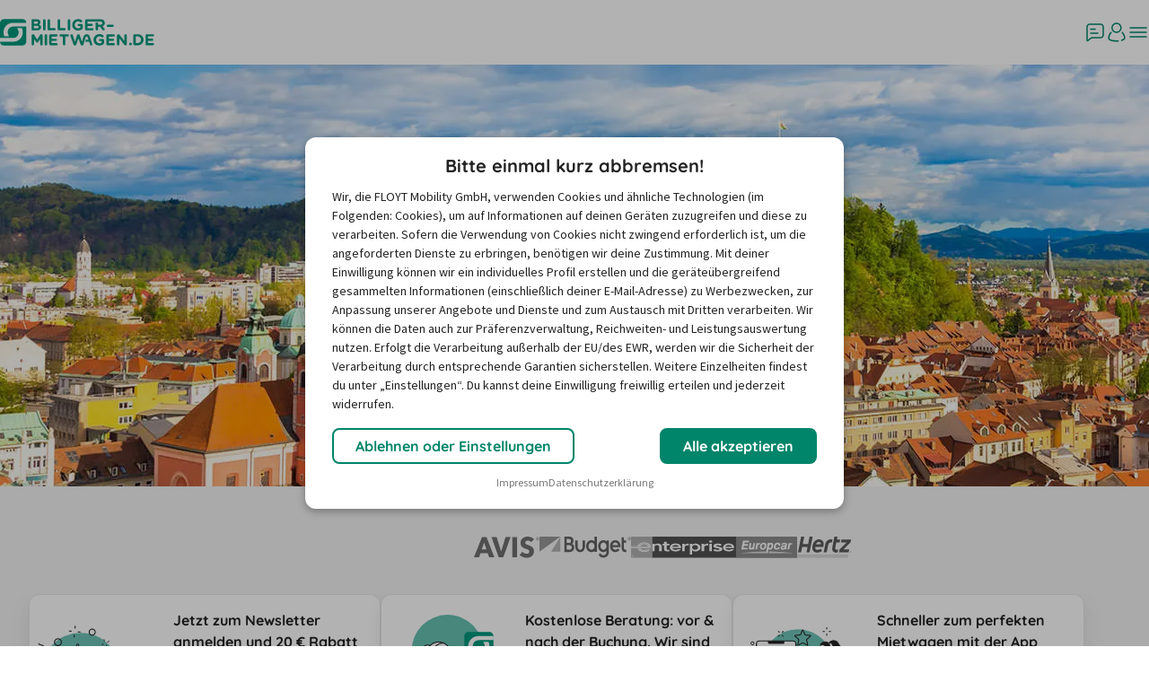

--- FILE ---
content_type: text/html; charset=utf-8
request_url: https://www.billiger-mietwagen.de/mietwagen-ljubljana.html
body_size: 111945
content:
<!DOCTYPE html><html lang="de"><head><meta charSet="UTF-8" data-next-head=""/><meta name="viewport" content="width=device-width, initial-scale=1.0" data-next-head=""/><script src="https://www.billiger-mietwagen.de/static/default/de-de/js/cookie_layer.js" async="" defer="" data-nscript="beforeInteractive"></script><title data-next-head="">Mietwagen Ljubljana ➔ Preise vergleichen &amp; günstig buchen!</title><meta property="og:title" content="Mietwagen Ljubljana ➔ Preise vergleichen &amp; günstig buchen!" data-next-head=""/><meta name="theme-color" content="#00977d" data-next-head=""/><meta name="color-scheme" content="light" data-next-head=""/><meta property="og:type" content="website" data-next-head=""/><meta name="format-detection" content="telephone=no" data-next-head=""/><meta name="apple-itunes-app" content="app-id=981543127" data-next-head=""/><meta name="language" content="de" data-next-head=""/><meta name="page-topic" content="Dienstleistung, Reise, Tourismus" data-next-head=""/><meta name="page-type" content="Katalog Verzeichnis, Link-Liste, Produktinfo" data-next-head=""/><meta name="audience" content="Erwachsene, Jugendliche, Schüler, Studenten" data-next-head=""/><meta property="og:image" content="https://www.billiger-mietwagen.de/static/bm/global/graphic/image/fb_bm-logo.png" data-next-head=""/><meta property="fb:admins" content="128398397186736" data-next-head=""/><meta property="og:url" content="https://www.facebook.com/billigermietwagen.de" data-next-head=""/><meta property="og:site_name" content="billiger-mietwagen.de" data-next-head=""/><meta property="og:phone_number" content="+49 221 567 999 11" data-next-head=""/><meta name="apple-mobile-web-app-title" content="Mietwagen" data-next-head=""/><meta name="application-name" content="Mietwagen" data-next-head=""/><meta name="description" content="Mietwagen in Ljubljana: flexible Umbuchung &amp; kostenlose Stornierung ✓ Experten-Beratung ✓ Rechnungszahlung ➤ Jetzt Angebote sichern!" data-next-head=""/><meta property="og:description" content="Mietwagen in Ljubljana: flexible Umbuchung &amp; kostenlose Stornierung ✓ Experten-Beratung ✓ Rechnungszahlung ➤ Jetzt Angebote sichern!" data-next-head=""/><meta name="keywords" content="Mietwagen Ljubljana" data-next-head=""/><meta name="robots" content="index, follow" data-next-head=""/><link rel="preconnect" crossorigin="anonymous" href="https://consumer-api.floyt.com" data-next-head=""/><link rel="preconnect" crossorigin="anonymous" href="https://api.usercentrics.eu" data-next-head=""/><link rel="preconnect" crossorigin="anonymous" href="https://www.googletagmanager.com" data-next-head=""/><link rel="preconnect" crossorigin="anonymous" href="https://www.google-analytics.com" data-next-head=""/><link rel="icon" type="image/png" sizes="192x192" href="https://www.billiger-mietwagen.de/static/default/global/graphic/icon/favicons/android-chrome-192x192.png" data-next-head=""/><link rel="apple-touch-icon" type="image/png" sizes="180x180" href="https://www.billiger-mietwagen.de/static/default/global/graphic/icon/favicons/apple-touch-icon.png" data-next-head=""/><link rel="manifest" href="/billiger-mietwagen.de.webmanifest" data-next-head=""/><link hrefLang="de" href="https://www.billiger-mietwagen.de/mietwagen-ljubljana.html" rel="alternate" data-next-head=""/><link hrefLang="fr" href="https://www.carigami.fr/louer-ljubljana.html" rel="alternate" data-next-head=""/><link rel="canonical" href="https://www.billiger-mietwagen.de/mietwagen-ljubljana.html" data-next-head=""/><link rel="preload" href="/imgs/fonts/quicksand-bold.woff2" as="font" type="font/woff2" crossorigin="anonymous"/><link rel="preload" href="/imgs/fonts/sourcesanspro-regular.woff2" as="font" type="font/woff2" crossorigin="anonymous"/><link rel="preload" href="/imgs/fonts/sourcesanspro-semibold.woff2" as="font" type="font/woff2" crossorigin="anonymous"/><link rel="preload" as="image" imageSrcSet="/_next/image?url=https%3A%2F%2Fimages.ctfassets.net%2Fec2h8ac29jck%2FQ2tGAIIAv32PqnUQgZ5H%2F1c12d4db74b0d24b2283d29c2a27b353%2FSlowenien_AdobeStock_383647154.jpg&amp;w=640&amp;q=75 640w, /_next/image?url=https%3A%2F%2Fimages.ctfassets.net%2Fec2h8ac29jck%2FQ2tGAIIAv32PqnUQgZ5H%2F1c12d4db74b0d24b2283d29c2a27b353%2FSlowenien_AdobeStock_383647154.jpg&amp;w=750&amp;q=75 750w, /_next/image?url=https%3A%2F%2Fimages.ctfassets.net%2Fec2h8ac29jck%2FQ2tGAIIAv32PqnUQgZ5H%2F1c12d4db74b0d24b2283d29c2a27b353%2FSlowenien_AdobeStock_383647154.jpg&amp;w=828&amp;q=75 828w, /_next/image?url=https%3A%2F%2Fimages.ctfassets.net%2Fec2h8ac29jck%2FQ2tGAIIAv32PqnUQgZ5H%2F1c12d4db74b0d24b2283d29c2a27b353%2FSlowenien_AdobeStock_383647154.jpg&amp;w=1080&amp;q=75 1080w, /_next/image?url=https%3A%2F%2Fimages.ctfassets.net%2Fec2h8ac29jck%2FQ2tGAIIAv32PqnUQgZ5H%2F1c12d4db74b0d24b2283d29c2a27b353%2FSlowenien_AdobeStock_383647154.jpg&amp;w=1200&amp;q=75 1200w, /_next/image?url=https%3A%2F%2Fimages.ctfassets.net%2Fec2h8ac29jck%2FQ2tGAIIAv32PqnUQgZ5H%2F1c12d4db74b0d24b2283d29c2a27b353%2FSlowenien_AdobeStock_383647154.jpg&amp;w=1920&amp;q=75 1920w, /_next/image?url=https%3A%2F%2Fimages.ctfassets.net%2Fec2h8ac29jck%2FQ2tGAIIAv32PqnUQgZ5H%2F1c12d4db74b0d24b2283d29c2a27b353%2FSlowenien_AdobeStock_383647154.jpg&amp;w=2048&amp;q=75 2048w, /_next/image?url=https%3A%2F%2Fimages.ctfassets.net%2Fec2h8ac29jck%2FQ2tGAIIAv32PqnUQgZ5H%2F1c12d4db74b0d24b2283d29c2a27b353%2FSlowenien_AdobeStock_383647154.jpg&amp;w=3840&amp;q=75 3840w" imageSizes="100vw" data-next-head=""/><script id="cross-domain-bridge" data-nscript="beforeInteractive">
  window.UC_UI_DOMAINS = window.UC_UI_DOMAINS || {
    crossDomainConsentSharingIFrame: 'https://www.billiger-mietwagen.de/static/default/de-de/js/cross-domain-bridge.html',
  };
</script><script id="newrelic-browser-agent" data-nscript="beforeInteractive">;window.NREUM||(NREUM={});NREUM.init={privacy:{cookies_enabled:true},ajax:{deny_list:["bam-cell.nr-data.net"]}};

;NREUM.loader_config={accountID:"1795999",trustKey:"1795999",agentID:"348607818",licenseKey:"195eae1f73",applicationID:"348607802"};
;NREUM.info={beacon:"bam.nr-data.net",errorBeacon:"bam.nr-data.net",licenseKey:"195eae1f73",applicationID:"348607802",sa:1};
;/*! For license information please see nr-loader-spa-1.292.0.min.js.LICENSE.txt */
(()=>{var e,t,r={8122:(e,t,r)=>{"use strict";r.d(t,{a:()=>i});var n=r(944);function i(e,t){try{if(!e||"object"!=typeof e)return(0,n.R)(3);if(!t||"object"!=typeof t)return(0,n.R)(4);const r=Object.create(Object.getPrototypeOf(t),Object.getOwnPropertyDescriptors(t)),o=0===Object.keys(r).length?e:r;for(let a in o)if(void 0!==e[a])try{if(null===e[a]){r[a]=null;continue}Array.isArray(e[a])&&Array.isArray(t[a])?r[a]=Array.from(new Set([...e[a],...t[a]])):"object"==typeof e[a]&&"object"==typeof t[a]?r[a]=i(e[a],t[a]):r[a]=e[a]}catch(e){r[a]||(0,n.R)(1,e)}return r}catch(e){(0,n.R)(2,e)}}},2555:(e,t,r)=>{"use strict";r.d(t,{D:()=>s,f:()=>a});var n=r(384),i=r(8122);const o={beacon:n.NT.beacon,errorBeacon:n.NT.errorBeacon,licenseKey:void 0,applicationID:void 0,sa:void 0,queueTime:void 0,applicationTime:void 0,ttGuid:void 0,user:void 0,account:void 0,product:void 0,extra:void 0,jsAttributes:{},userAttributes:void 0,atts:void 0,transactionName:void 0,tNamePlain:void 0};function a(e){try{return!!e.licenseKey&&!!e.errorBeacon&&!!e.applicationID}catch(e){return!1}}const s=e=>(0,i.a)(e,o)},9324:(e,t,r)=>{"use strict";r.d(t,{F3:()=>i,Xs:()=>o,Yq:()=>a,xv:()=>n});const n="1.292.0",i="PROD",o="CDN",a="^2.0.0-alpha.18"},6154:(e,t,r)=>{"use strict";r.d(t,{A4:()=>s,OF:()=>d,RI:()=>i,WN:()=>h,bv:()=>o,gm:()=>a,lR:()=>f,m:()=>u,mw:()=>c,sb:()=>l});var n=r(1863);const i="undefined"!=typeof window&&!!window.document,o="undefined"!=typeof WorkerGlobalScope&&("undefined"!=typeof self&&self instanceof WorkerGlobalScope&&self.navigator instanceof WorkerNavigator||"undefined"!=typeof globalThis&&globalThis instanceof WorkerGlobalScope&&globalThis.navigator instanceof WorkerNavigator),a=i?window:"undefined"!=typeof WorkerGlobalScope&&("undefined"!=typeof self&&self instanceof WorkerGlobalScope&&self||"undefined"!=typeof globalThis&&globalThis instanceof WorkerGlobalScope&&globalThis),s="complete"===a?.document?.readyState,c=Boolean("hidden"===a?.document?.visibilityState),u=""+a?.location,d=/iPad|iPhone|iPod/.test(a.navigator?.userAgent),l=d&&"undefined"==typeof SharedWorker,f=(()=>{const e=a.navigator?.userAgent?.match(/Firefox[/\s](\d+\.\d+)/);return Array.isArray(e)&&e.length>=2?+e[1]:0})(),h=Date.now()-(0,n.t)()},7295:(e,t,r)=>{"use strict";r.d(t,{Xv:()=>a,gX:()=>i,iW:()=>o});var n=[];function i(e){if(!e||o(e))return!1;if(0===n.length)return!0;for(var t=0;t<n.length;t++){var r=n[t];if("*"===r.hostname)return!1;if(s(r.hostname,e.hostname)&&c(r.pathname,e.pathname))return!1}return!0}function o(e){return void 0===e.hostname}function a(e){if(n=[],e&&e.length)for(var t=0;t<e.length;t++){let r=e[t];if(!r)continue;0===r.indexOf("http://")?r=r.substring(7):0===r.indexOf("https://")&&(r=r.substring(8));const i=r.indexOf("/");let o,a;i>0?(o=r.substring(0,i),a=r.substring(i)):(o=r,a="");let[s]=o.split(":");n.push({hostname:s,pathname:a})}}function s(e,t){return!(e.length>t.length)&&t.indexOf(e)===t.length-e.length}function c(e,t){return 0===e.indexOf("/")&&(e=e.substring(1)),0===t.indexOf("/")&&(t=t.substring(1)),""===e||e===t}},3241:(e,t,r)=>{"use strict";r.d(t,{W:()=>o});var n=r(6154);const i="newrelic";function o(e={}){try{n.gm.dispatchEvent(new CustomEvent(i,{detail:e}))}catch(e){}}},1687:(e,t,r)=>{"use strict";r.d(t,{Ak:()=>u,Ze:()=>f,x3:()=>d});var n=r(3241),i=r(7836),o=r(3606),a=r(860),s=r(2646);const c={};function u(e,t){const r={staged:!1,priority:a.P3[t]||0};l(e),c[e].get(t)||c[e].set(t,r)}function d(e,t){e&&c[e]&&(c[e].get(t)&&c[e].delete(t),p(e,t,!1),c[e].size&&h(e))}function l(e){if(!e)throw new Error("agentIdentifier required");c[e]||(c[e]=new Map)}function f(e="",t="feature",r=!1){if(l(e),!e||!c[e].get(t)||r)return p(e,t);c[e].get(t).staged=!0,h(e)}function h(e){const t=Array.from(c[e]);t.every((([e,t])=>t.staged))&&(t.sort(((e,t)=>e[1].priority-t[1].priority)),t.forEach((([t])=>{c[e].delete(t),p(e,t)})))}function p(e,t,r=!0){const a=e?i.ee.get(e):i.ee,c=o.i.handlers;if(!a.aborted&&a.backlog&&c){if((0,n.W)({agentIdentifier:e,type:"lifecycle",name:"drain",feature:t}),r){const e=a.backlog[t],r=c[t];if(r){for(let t=0;e&&t<e.length;++t)g(e[t],r);Object.entries(r).forEach((([e,t])=>{Object.values(t||{}).forEach((t=>{t[0]?.on&&t[0]?.context()instanceof s.y&&t[0].on(e,t[1])}))}))}}a.isolatedBacklog||delete c[t],a.backlog[t]=null,a.emit("drain-"+t,[])}}function g(e,t){var r=e[1];Object.values(t[r]||{}).forEach((t=>{var r=e[0];if(t[0]===r){var n=t[1],i=e[3],o=e[2];n.apply(i,o)}}))}},7836:(e,t,r)=>{"use strict";r.d(t,{P:()=>s,ee:()=>c});var n=r(384),i=r(8990),o=r(2646),a=r(5607);const s="nr@context:".concat(a.W),c=function e(t,r){var n={},a={},d={},l=!1;try{l=16===r.length&&u.initializedAgents?.[r]?.runtime.isolatedBacklog}catch(e){}var f={on:p,addEventListener:p,removeEventListener:function(e,t){var r=n[e];if(!r)return;for(var i=0;i<r.length;i++)r[i]===t&&r.splice(i,1)},emit:function(e,r,n,i,o){!1!==o&&(o=!0);if(c.aborted&&!i)return;t&&o&&t.emit(e,r,n);for(var s=h(n),u=g(e),d=u.length,l=0;l<d;l++)u[l].apply(s,r);var p=v()[a[e]];p&&p.push([f,e,r,s]);return s},get:m,listeners:g,context:h,buffer:function(e,t){const r=v();if(t=t||"feature",f.aborted)return;Object.entries(e||{}).forEach((([e,n])=>{a[n]=t,t in r||(r[t]=[])}))},abort:function(){f._aborted=!0,Object.keys(f.backlog).forEach((e=>{delete f.backlog[e]}))},isBuffering:function(e){return!!v()[a[e]]},debugId:r,backlog:l?{}:t&&"object"==typeof t.backlog?t.backlog:{},isolatedBacklog:l};return Object.defineProperty(f,"aborted",{get:()=>{let e=f._aborted||!1;return e||(t&&(e=t.aborted),e)}}),f;function h(e){return e&&e instanceof o.y?e:e?(0,i.I)(e,s,(()=>new o.y(s))):new o.y(s)}function p(e,t){n[e]=g(e).concat(t)}function g(e){return n[e]||[]}function m(t){return d[t]=d[t]||e(f,t)}function v(){return f.backlog}}(void 0,"globalEE"),u=(0,n.Zm)();u.ee||(u.ee=c)},2646:(e,t,r)=>{"use strict";r.d(t,{y:()=>n});class n{constructor(e){this.contextId=e}}},9908:(e,t,r)=>{"use strict";r.d(t,{d:()=>n,p:()=>i});var n=r(7836).ee.get("handle");function i(e,t,r,i,o){o?(o.buffer([e],i),o.emit(e,t,r)):(n.buffer([e],i),n.emit(e,t,r))}},3606:(e,t,r)=>{"use strict";r.d(t,{i:()=>o});var n=r(9908);o.on=a;var i=o.handlers={};function o(e,t,r,o){a(o||n.d,i,e,t,r)}function a(e,t,r,i,o){o||(o="feature"),e||(e=n.d);var a=t[o]=t[o]||{};(a[r]=a[r]||[]).push([e,i])}},3878:(e,t,r)=>{"use strict";function n(e,t){return{capture:e,passive:!1,signal:t}}function i(e,t,r=!1,i){window.addEventListener(e,t,n(r,i))}function o(e,t,r=!1,i){document.addEventListener(e,t,n(r,i))}r.d(t,{DD:()=>o,jT:()=>n,sp:()=>i})},5607:(e,t,r)=>{"use strict";r.d(t,{W:()=>n});const n=(0,r(9566).bz)()},9566:(e,t,r)=>{"use strict";r.d(t,{LA:()=>s,ZF:()=>c,bz:()=>a,el:()=>u});var n=r(6154);const i="xxxxxxxx-xxxx-4xxx-yxxx-xxxxxxxxxxxx";function o(e,t){return e?15&e[t]:16*Math.random()|0}function a(){const e=n.gm?.crypto||n.gm?.msCrypto;let t,r=0;return e&&e.getRandomValues&&(t=e.getRandomValues(new Uint8Array(30))),i.split("").map((e=>"x"===e?o(t,r++).toString(16):"y"===e?(3&o()|8).toString(16):e)).join("")}function s(e){const t=n.gm?.crypto||n.gm?.msCrypto;let r,i=0;t&&t.getRandomValues&&(r=t.getRandomValues(new Uint8Array(e)));const a=[];for(var s=0;s<e;s++)a.push(o(r,i++).toString(16));return a.join("")}function c(){return s(16)}function u(){return s(32)}},2614:(e,t,r)=>{"use strict";r.d(t,{BB:()=>a,H3:()=>n,g:()=>u,iL:()=>c,tS:()=>s,uh:()=>i,wk:()=>o});const n="NRBA",i="SESSION",o=144e5,a=18e5,s={STARTED:"session-started",PAUSE:"session-pause",RESET:"session-reset",RESUME:"session-resume",UPDATE:"session-update"},c={SAME_TAB:"same-tab",CROSS_TAB:"cross-tab"},u={OFF:0,FULL:1,ERROR:2}},1863:(e,t,r)=>{"use strict";function n(){return Math.floor(performance.now())}r.d(t,{t:()=>n})},7485:(e,t,r)=>{"use strict";r.d(t,{D:()=>i});var n=r(6154);function i(e){if(0===(e||"").indexOf("data:"))return{protocol:"data"};try{const t=new URL(e,location.href),r={port:t.port,hostname:t.hostname,pathname:t.pathname,search:t.search,protocol:t.protocol.slice(0,t.protocol.indexOf(":")),sameOrigin:t.protocol===n.gm?.location?.protocol&&t.host===n.gm?.location?.host};return r.port&&""!==r.port||("http:"===t.protocol&&(r.port="80"),"https:"===t.protocol&&(r.port="443")),r.pathname&&""!==r.pathname?r.pathname.startsWith("/")||(r.pathname="/".concat(r.pathname)):r.pathname="/",r}catch(e){return{}}}},944:(e,t,r)=>{"use strict";r.d(t,{R:()=>i});var n=r(3241);function i(e,t){"function"==typeof console.debug&&(console.debug("New Relic Warning: https://github.com/newrelic/newrelic-browser-agent/blob/main/docs/warning-codes.md#".concat(e),t),(0,n.W)({agentIdentifier:null,drained:null,type:"data",name:"warn",feature:"warn",data:{code:e,secondary:t}}))}},5701:(e,t,r)=>{"use strict";r.d(t,{B:()=>o,t:()=>a});var n=r(3241);const i=new Set,o={};function a(e,t){const r=t.agentIdentifier;o[r]??={},e&&"object"==typeof e&&(i.has(r)||(t.ee.emit("rumresp",[e]),o[r]=e,i.add(r),(0,n.W)({agentIdentifier:r,loaded:!0,drained:!0,type:"lifecycle",name:"load",feature:void 0,data:e})))}},8990:(e,t,r)=>{"use strict";r.d(t,{I:()=>i});var n=Object.prototype.hasOwnProperty;function i(e,t,r){if(n.call(e,t))return e[t];var i=r();if(Object.defineProperty&&Object.keys)try{return Object.defineProperty(e,t,{value:i,writable:!0,enumerable:!1}),i}catch(e){}return e[t]=i,i}},6389:(e,t,r)=>{"use strict";function n(e,t=500,r={}){const n=r?.leading||!1;let i;return(...r)=>{n&&void 0===i&&(e.apply(this,r),i=setTimeout((()=>{i=clearTimeout(i)}),t)),n||(clearTimeout(i),i=setTimeout((()=>{e.apply(this,r)}),t))}}function i(e){let t=!1;return(...r)=>{t||(t=!0,e.apply(this,r))}}r.d(t,{J:()=>i,s:()=>n})},3304:(e,t,r)=>{"use strict";r.d(t,{A:()=>o});var n=r(7836);const i=()=>{const e=new WeakSet;return(t,r)=>{if("object"==typeof r&&null!==r){if(e.has(r))return;e.add(r)}return r}};function o(e){try{return JSON.stringify(e,i())??""}catch(e){try{n.ee.emit("internal-error",[e])}catch(e){}return""}}},3496:(e,t,r)=>{"use strict";function n(e){return!e||!(!e.licenseKey||!e.applicationID)}function i(e,t){return!e||e.licenseKey===t.info.licenseKey&&e.applicationID===t.info.applicationID}r.d(t,{A:()=>i,I:()=>n})},5289:(e,t,r)=>{"use strict";r.d(t,{GG:()=>o,Qr:()=>s,sB:()=>a});var n=r(3878);function i(){return"undefined"==typeof document||"complete"===document.readyState}function o(e,t){if(i())return e();(0,n.sp)("load",e,t)}function a(e){if(i())return e();(0,n.DD)("DOMContentLoaded",e)}function s(e){if(i())return e();(0,n.sp)("popstate",e)}},384:(e,t,r)=>{"use strict";r.d(t,{NT:()=>o,US:()=>u,Zm:()=>a,bQ:()=>c,dV:()=>s,pV:()=>d});var n=r(6154),i=r(1863);const o={beacon:"bam.nr-data.net",errorBeacon:"bam.nr-data.net"};function a(){return n.gm.NREUM||(n.gm.NREUM={}),void 0===n.gm.newrelic&&(n.gm.newrelic=n.gm.NREUM),n.gm.NREUM}function s(){let e=a();return e.o||(e.o={ST:n.gm.setTimeout,SI:n.gm.setImmediate,CT:n.gm.clearTimeout,XHR:n.gm.XMLHttpRequest,REQ:n.gm.Request,EV:n.gm.Event,PR:n.gm.Promise,MO:n.gm.MutationObserver,FETCH:n.gm.fetch,WS:n.gm.WebSocket}),e}function c(e,t){let r=a();r.initializedAgents??={},t.initializedAt={ms:(0,i.t)(),date:new Date},r.initializedAgents[e]=t}function u(e,t){a()[e]=t}function d(){return function(){let e=a();const t=e.info||{};e.info={beacon:o.beacon,errorBeacon:o.errorBeacon,...t}}(),function(){let e=a();const t=e.init||{};e.init={...t}}(),s(),function(){let e=a();const t=e.loader_config||{};e.loader_config={...t}}(),a()}},2843:(e,t,r)=>{"use strict";r.d(t,{u:()=>i});var n=r(3878);function i(e,t=!1,r,i){(0,n.DD)("visibilitychange",(function(){if(t)return void("hidden"===document.visibilityState&&e());e(document.visibilityState)}),r,i)}},8139:(e,t,r)=>{"use strict";r.d(t,{u:()=>f});var n=r(7836),i=r(3434),o=r(8990),a=r(6154);const s={},c=a.gm.XMLHttpRequest,u="addEventListener",d="removeEventListener",l="nr@wrapped:".concat(n.P);function f(e){var t=function(e){return(e||n.ee).get("events")}(e);if(s[t.debugId]++)return t;s[t.debugId]=1;var r=(0,i.YM)(t,!0);function f(e){r.inPlace(e,[u,d],"-",p)}function p(e,t){return e[1]}return"getPrototypeOf"in Object&&(a.RI&&h(document,f),c&&h(c.prototype,f),h(a.gm,f)),t.on(u+"-start",(function(e,t){var n=e[1];if(null!==n&&("function"==typeof n||"object"==typeof n)){var i=(0,o.I)(n,l,(function(){var e={object:function(){if("function"!=typeof n.handleEvent)return;return n.handleEvent.apply(n,arguments)},function:n}[typeof n];return e?r(e,"fn-",null,e.name||"anonymous"):n}));this.wrapped=e[1]=i}})),t.on(d+"-start",(function(e){e[1]=this.wrapped||e[1]})),t}function h(e,t,...r){let n=e;for(;"object"==typeof n&&!Object.prototype.hasOwnProperty.call(n,u);)n=Object.getPrototypeOf(n);n&&t(n,...r)}},3434:(e,t,r)=>{"use strict";r.d(t,{Jt:()=>o,YM:()=>c});var n=r(7836),i=r(5607);const o="nr@original:".concat(i.W);var a=Object.prototype.hasOwnProperty,s=!1;function c(e,t){return e||(e=n.ee),r.inPlace=function(e,t,n,i,o){n||(n="");const a="-"===n.charAt(0);for(let s=0;s<t.length;s++){const c=t[s],u=e[c];d(u)||(e[c]=r(u,a?c+n:n,i,c,o))}},r.flag=o,r;function r(t,r,n,s,c){return d(t)?t:(r||(r=""),nrWrapper[o]=t,function(e,t,r){if(Object.defineProperty&&Object.keys)try{return Object.keys(e).forEach((function(r){Object.defineProperty(t,r,{get:function(){return e[r]},set:function(t){return e[r]=t,t}})})),t}catch(e){u([e],r)}for(var n in e)a.call(e,n)&&(t[n]=e[n])}(t,nrWrapper,e),nrWrapper);function nrWrapper(){var o,a,d,l;try{a=this,o=[...arguments],d="function"==typeof n?n(o,a):n||{}}catch(t){u([t,"",[o,a,s],d],e)}i(r+"start",[o,a,s],d,c);try{return l=t.apply(a,o)}catch(e){throw i(r+"err",[o,a,e],d,c),e}finally{i(r+"end",[o,a,l],d,c)}}}function i(r,n,i,o){if(!s||t){var a=s;s=!0;try{e.emit(r,n,i,t,o)}catch(t){u([t,r,n,i],e)}s=a}}}function u(e,t){t||(t=n.ee);try{t.emit("internal-error",e)}catch(e){}}function d(e){return!(e&&"function"==typeof e&&e.apply&&!e[o])}},9300:(e,t,r)=>{"use strict";r.d(t,{T:()=>n});const n=r(860).K7.ajax},3333:(e,t,r)=>{"use strict";r.d(t,{$v:()=>u,TZ:()=>n,Zp:()=>i,kd:()=>c,mq:()=>s,nf:()=>a,qN:()=>o});const n=r(860).K7.genericEvents,i=["auxclick","click","copy","keydown","paste","scrollend"],o=["focus","blur"],a=4,s=1e3,c=["PageAction","UserAction","BrowserPerformance"],u={MARKS:"experimental.marks",MEASURES:"experimental.measures",RESOURCES:"experimental.resources"}},6774:(e,t,r)=>{"use strict";r.d(t,{T:()=>n});const n=r(860).K7.jserrors},993:(e,t,r)=>{"use strict";r.d(t,{A$:()=>o,ET:()=>a,TZ:()=>s,p_:()=>i});var n=r(860);const i={ERROR:"ERROR",WARN:"WARN",INFO:"INFO",DEBUG:"DEBUG",TRACE:"TRACE"},o={OFF:0,ERROR:1,WARN:2,INFO:3,DEBUG:4,TRACE:5},a="log",s=n.K7.logging},3785:(e,t,r)=>{"use strict";r.d(t,{R:()=>c,b:()=>u});var n=r(9908),i=r(1863),o=r(860),a=r(8154),s=r(993);function c(e,t,r={},c=s.p_.INFO,u,d=(0,i.t)()){(0,n.p)(a.xV,["API/logging/".concat(c.toLowerCase(),"/called")],void 0,o.K7.metrics,e),(0,n.p)(s.ET,[d,t,r,c,u],void 0,o.K7.logging,e)}function u(e){return"string"==typeof e&&Object.values(s.p_).some((t=>t===e.toUpperCase().trim()))}},8154:(e,t,r)=>{"use strict";r.d(t,{z_:()=>o,XG:()=>s,TZ:()=>n,rs:()=>i,xV:()=>a});r(6154),r(9566),r(384);const n=r(860).K7.metrics,i="sm",o="cm",a="storeSupportabilityMetrics",s="storeEventMetrics"},6630:(e,t,r)=>{"use strict";r.d(t,{T:()=>n});const n=r(860).K7.pageViewEvent},782:(e,t,r)=>{"use strict";r.d(t,{T:()=>n});const n=r(860).K7.pageViewTiming},6344:(e,t,r)=>{"use strict";r.d(t,{BB:()=>d,G4:()=>o,Qb:()=>l,TZ:()=>i,Ug:()=>a,_s:()=>s,bc:()=>u,yP:()=>c});var n=r(2614);const i=r(860).K7.sessionReplay,o={RECORD:"recordReplay",PAUSE:"pauseReplay",ERROR_DURING_REPLAY:"errorDuringReplay"},a=.12,s={DomContentLoaded:0,Load:1,FullSnapshot:2,IncrementalSnapshot:3,Meta:4,Custom:5},c={[n.g.ERROR]:15e3,[n.g.FULL]:3e5,[n.g.OFF]:0},u={RESET:{message:"Session was reset",sm:"Reset"},IMPORT:{message:"Recorder failed to import",sm:"Import"},TOO_MANY:{message:"429: Too Many Requests",sm:"Too-Many"},TOO_BIG:{message:"Payload was too large",sm:"Too-Big"},CROSS_TAB:{message:"Session Entity was set to OFF on another tab",sm:"Cross-Tab"},ENTITLEMENTS:{message:"Session Replay is not allowed and will not be started",sm:"Entitlement"}},d=5e3,l={API:"api"}},5270:(e,t,r)=>{"use strict";r.d(t,{Aw:()=>s,CT:()=>c,SR:()=>a,rF:()=>u});var n=r(384),i=r(7767),o=r(6154);function a(e){return!!(0,n.dV)().o.MO&&(0,i.V)(e)&&!0===e?.session_trace.enabled}function s(e){return!0===e?.session_replay.preload&&a(e)}function c(e,t){const r=t.correctAbsoluteTimestamp(e);return{originalTimestamp:e,correctedTimestamp:r,timestampDiff:e-r,originTime:o.WN,correctedOriginTime:t.correctedOriginTime,originTimeDiff:Math.floor(o.WN-t.correctedOriginTime)}}function u(e,t){try{if("string"==typeof t?.type){if("password"===t.type.toLowerCase())return"*".repeat(e?.length||0);if(void 0!==t?.dataset?.nrUnmask||t?.classList?.contains("nr-unmask"))return e}}catch(e){}return"string"==typeof e?e.replace(/[\S]/g,"*"):"*".repeat(e?.length||0)}},3738:(e,t,r)=>{"use strict";r.d(t,{He:()=>i,Kp:()=>s,Lc:()=>u,Rz:()=>d,TZ:()=>n,bD:()=>o,d3:()=>a,jx:()=>l,uP:()=>c});const n=r(860).K7.sessionTrace,i="bstResource",o="resource",a="-start",s="-end",c="fn"+a,u="fn"+s,d="pushState",l=1e3},3962:(e,t,r)=>{"use strict";r.d(t,{AM:()=>o,O2:()=>c,Qu:()=>u,TZ:()=>s,ih:()=>d,pP:()=>a,tC:()=>i});var n=r(860);const i=["click","keydown","submit","popstate"],o="api",a="initialPageLoad",s=n.K7.softNav,c={INITIAL_PAGE_LOAD:"",ROUTE_CHANGE:1,UNSPECIFIED:2},u={INTERACTION:1,AJAX:2,CUSTOM_END:3,CUSTOM_TRACER:4},d={IP:"in progress",FIN:"finished",CAN:"cancelled"}},7378:(e,t,r)=>{"use strict";r.d(t,{$p:()=>x,BR:()=>b,Kp:()=>w,L3:()=>y,Lc:()=>c,NC:()=>o,SG:()=>d,TZ:()=>i,U6:()=>p,UT:()=>m,d3:()=>R,dT:()=>f,e5:()=>A,gx:()=>v,l9:()=>l,oW:()=>h,op:()=>g,rw:()=>u,tH:()=>E,uP:()=>s,wW:()=>T,xq:()=>a});var n=r(384);const i=r(860).K7.spa,o=["click","submit","keypress","keydown","keyup","change"],a=999,s="fn-start",c="fn-end",u="cb-start",d="api-ixn-",l="remaining",f="interaction",h="spaNode",p="jsonpNode",g="fetch-start",m="fetch-done",v="fetch-body-",b="jsonp-end",y=(0,n.dV)().o.ST,R="-start",w="-end",x="-body",T="cb"+w,A="jsTime",E="fetch"},4234:(e,t,r)=>{"use strict";r.d(t,{W:()=>o});var n=r(7836),i=r(1687);class o{constructor(e,t){this.agentIdentifier=e,this.ee=n.ee.get(e),this.featureName=t,this.blocked=!1}deregisterDrain(){(0,i.x3)(this.agentIdentifier,this.featureName)}}},7767:(e,t,r)=>{"use strict";r.d(t,{V:()=>i});var n=r(6154);const i=e=>n.RI&&!0===e?.privacy.cookies_enabled},1741:(e,t,r)=>{"use strict";r.d(t,{W:()=>o});var n=r(944),i=r(4261);class o{#e(e,...t){if(this[e]!==o.prototype[e])return this[e](...t);(0,n.R)(35,e)}addPageAction(e,t){return this.#e(i.hG,e,t)}register(e){return this.#e(i.eY,e)}recordCustomEvent(e,t){return this.#e(i.fF,e,t)}setPageViewName(e,t){return this.#e(i.Fw,e,t)}setCustomAttribute(e,t,r){return this.#e(i.cD,e,t,r)}noticeError(e,t){return this.#e(i.o5,e,t)}setUserId(e){return this.#e(i.Dl,e)}setApplicationVersion(e){return this.#e(i.nb,e)}setErrorHandler(e){return this.#e(i.bt,e)}addRelease(e,t){return this.#e(i.k6,e,t)}log(e,t){return this.#e(i.$9,e,t)}start(){return this.#e(i.d3)}finished(e){return this.#e(i.BL,e)}recordReplay(){return this.#e(i.CH)}pauseReplay(){return this.#e(i.Tb)}addToTrace(e){return this.#e(i.U2,e)}setCurrentRouteName(e){return this.#e(i.PA,e)}interaction(){return this.#e(i.dT)}wrapLogger(e,t,r){return this.#e(i.Wb,e,t,r)}measure(e,t){return this.#e(i.V1,e,t)}}},4261:(e,t,r)=>{"use strict";r.d(t,{$9:()=>d,BL:()=>c,CH:()=>p,Dl:()=>w,Fw:()=>R,PA:()=>v,Pl:()=>n,Tb:()=>f,U2:()=>a,V1:()=>A,Wb:()=>T,bt:()=>y,cD:()=>b,d3:()=>x,dT:()=>u,eY:()=>g,fF:()=>h,hG:()=>o,hw:()=>i,k6:()=>s,nb:()=>m,o5:()=>l});const n="api-",i=n+"ixn-",o="addPageAction",a="addToTrace",s="addRelease",c="finished",u="interaction",d="log",l="noticeError",f="pauseReplay",h="recordCustomEvent",p="recordReplay",g="register",m="setApplicationVersion",v="setCurrentRouteName",b="setCustomAttribute",y="setErrorHandler",R="setPageViewName",w="setUserId",x="start",T="wrapLogger",A="measure"},5205:(e,t,r)=>{"use strict";r.d(t,{j:()=>S});var n=r(384),i=r(1741);var o=r(2555),a=r(3333);const s=e=>{if(!e||"string"!=typeof e)return!1;try{document.createDocumentFragment().querySelector(e)}catch{return!1}return!0};var c=r(2614),u=r(944),d=r(8122);const l="[data-nr-mask]",f=e=>(0,d.a)(e,(()=>{const e={feature_flags:[],experimental:{marks:!1,measures:!1,resources:!1},mask_selector:"*",block_selector:"[data-nr-block]",mask_input_options:{color:!1,date:!1,"datetime-local":!1,email:!1,month:!1,number:!1,range:!1,search:!1,tel:!1,text:!1,time:!1,url:!1,week:!1,textarea:!1,select:!1,password:!0}};return{ajax:{deny_list:void 0,block_internal:!0,enabled:!0,autoStart:!0},api:{allow_registered_children:!0,duplicate_registered_data:!1},distributed_tracing:{enabled:void 0,exclude_newrelic_header:void 0,cors_use_newrelic_header:void 0,cors_use_tracecontext_headers:void 0,allowed_origins:void 0},get feature_flags(){return e.feature_flags},set feature_flags(t){e.feature_flags=t},generic_events:{enabled:!0,autoStart:!0},harvest:{interval:30},jserrors:{enabled:!0,autoStart:!0},logging:{enabled:!0,autoStart:!0},metrics:{enabled:!0,autoStart:!0},obfuscate:void 0,page_action:{enabled:!0},page_view_event:{enabled:!0,autoStart:!0},page_view_timing:{enabled:!0,autoStart:!0},performance:{get capture_marks(){return e.feature_flags.includes(a.$v.MARKS)||e.experimental.marks},set capture_marks(t){e.experimental.marks=t},get capture_measures(){return e.feature_flags.includes(a.$v.MEASURES)||e.experimental.measures},set capture_measures(t){e.experimental.measures=t},capture_detail:!0,resources:{get enabled(){return e.feature_flags.includes(a.$v.RESOURCES)||e.experimental.resources},set enabled(t){e.experimental.resources=t},asset_types:[],first_party_domains:[],ignore_newrelic:!0}},privacy:{cookies_enabled:!0},proxy:{assets:void 0,beacon:void 0},session:{expiresMs:c.wk,inactiveMs:c.BB},session_replay:{autoStart:!0,enabled:!1,preload:!1,sampling_rate:10,error_sampling_rate:100,collect_fonts:!1,inline_images:!1,fix_stylesheets:!0,mask_all_inputs:!0,get mask_text_selector(){return e.mask_selector},set mask_text_selector(t){s(t)?e.mask_selector="".concat(t,",").concat(l):""===t||null===t?e.mask_selector=l:(0,u.R)(5,t)},get block_class(){return"nr-block"},get ignore_class(){return"nr-ignore"},get mask_text_class(){return"nr-mask"},get block_selector(){return e.block_selector},set block_selector(t){s(t)?e.block_selector+=",".concat(t):""!==t&&(0,u.R)(6,t)},get mask_input_options(){return e.mask_input_options},set mask_input_options(t){t&&"object"==typeof t?e.mask_input_options={...t,password:!0}:(0,u.R)(7,t)}},session_trace:{enabled:!0,autoStart:!0},soft_navigations:{enabled:!0,autoStart:!0},spa:{enabled:!0,autoStart:!0},ssl:void 0,user_actions:{enabled:!0,elementAttributes:["id","className","tagName","type"]}}})());var h=r(6154),p=r(9324);let g=0;const m={buildEnv:p.F3,distMethod:p.Xs,version:p.xv,originTime:h.WN},v={appMetadata:{},customTransaction:void 0,denyList:void 0,disabled:!1,entityManager:void 0,harvester:void 0,isolatedBacklog:!1,isRecording:!1,loaderType:void 0,maxBytes:3e4,obfuscator:void 0,onerror:void 0,ptid:void 0,releaseIds:{},session:void 0,timeKeeper:void 0,get harvestCount(){return++g}},b=e=>{const t=(0,d.a)(e,v),r=Object.keys(m).reduce(((e,t)=>(e[t]={value:m[t],writable:!1,configurable:!0,enumerable:!0},e)),{});return Object.defineProperties(t,r)};var y=r(5701);const R=e=>{const t=e.startsWith("http");e+="/",r.p=t?e:"https://"+e};var w=r(7836),x=r(3241);const T={accountID:void 0,trustKey:void 0,agentID:void 0,licenseKey:void 0,applicationID:void 0,xpid:void 0},A=e=>(0,d.a)(e,T),E=new Set;function S(e,t={},r,a){let{init:s,info:c,loader_config:u,runtime:d={},exposed:l=!0}=t;if(!c){const e=(0,n.pV)();s=e.init,c=e.info,u=e.loader_config}e.init=f(s||{}),e.loader_config=A(u||{}),c.jsAttributes??={},h.bv&&(c.jsAttributes.isWorker=!0),e.info=(0,o.D)(c);const p=e.init,g=[c.beacon,c.errorBeacon];E.has(e.agentIdentifier)||(p.proxy.assets&&(R(p.proxy.assets),g.push(p.proxy.assets)),p.proxy.beacon&&g.push(p.proxy.beacon),function(e){const t=(0,n.pV)();Object.getOwnPropertyNames(i.W.prototype).forEach((r=>{const n=i.W.prototype[r];if("function"!=typeof n||"constructor"===n)return;let o=t[r];e[r]&&!1!==e.exposed&&"micro-agent"!==e.runtime?.loaderType&&(t[r]=(...t)=>{const n=e[r](...t);return o?o(...t):n})}))}(e),(0,n.US)("activatedFeatures",y.B),e.runSoftNavOverSpa&&=!0===p.soft_navigations.enabled&&p.feature_flags.includes("soft_nav")),d.denyList=[...p.ajax.deny_list||[],...p.ajax.block_internal?g:[]],d.ptid=e.agentIdentifier,d.loaderType=r,e.runtime=b(d),E.has(e.agentIdentifier)||(e.ee=w.ee.get(e.agentIdentifier),e.exposed=l,(0,x.W)({agentIdentifier:e.agentIdentifier,drained:!!y.B?.[e.agentIdentifier],type:"lifecycle",name:"initialize",feature:void 0,data:e.config})),E.add(e.agentIdentifier)}},8374:(e,t,r)=>{r.nc=(()=>{try{return document?.currentScript?.nonce}catch(e){}return""})()},860:(e,t,r)=>{"use strict";r.d(t,{$J:()=>d,K7:()=>c,P3:()=>u,XX:()=>i,Yy:()=>s,df:()=>o,qY:()=>n,v4:()=>a});const n="events",i="jserrors",o="browser/blobs",a="rum",s="browser/logs",c={ajax:"ajax",genericEvents:"generic_events",jserrors:i,logging:"logging",metrics:"metrics",pageAction:"page_action",pageViewEvent:"page_view_event",pageViewTiming:"page_view_timing",sessionReplay:"session_replay",sessionTrace:"session_trace",softNav:"soft_navigations",spa:"spa"},u={[c.pageViewEvent]:1,[c.pageViewTiming]:2,[c.metrics]:3,[c.jserrors]:4,[c.spa]:5,[c.ajax]:6,[c.sessionTrace]:7,[c.softNav]:8,[c.sessionReplay]:9,[c.logging]:10,[c.genericEvents]:11},d={[c.pageViewEvent]:a,[c.pageViewTiming]:n,[c.ajax]:n,[c.spa]:n,[c.softNav]:n,[c.metrics]:i,[c.jserrors]:i,[c.sessionTrace]:o,[c.sessionReplay]:o,[c.logging]:s,[c.genericEvents]:"ins"}}},n={};function i(e){var t=n[e];if(void 0!==t)return t.exports;var o=n[e]={exports:{}};return r[e](o,o.exports,i),o.exports}i.m=r,i.d=(e,t)=>{for(var r in t)i.o(t,r)&&!i.o(e,r)&&Object.defineProperty(e,r,{enumerable:!0,get:t[r]})},i.f={},i.e=e=>Promise.all(Object.keys(i.f).reduce(((t,r)=>(i.f[r](e,t),t)),[])),i.u=e=>({212:"nr-spa-compressor",249:"nr-spa-recorder",478:"nr-spa"}[e]+"-1.292.0.min.js"),i.o=(e,t)=>Object.prototype.hasOwnProperty.call(e,t),e={},t="NRBA-1.292.0.PROD:",i.l=(r,n,o,a)=>{if(e[r])e[r].push(n);else{var s,c;if(void 0!==o)for(var u=document.getElementsByTagName("script"),d=0;d<u.length;d++){var l=u[d];if(l.getAttribute("src")==r||l.getAttribute("data-webpack")==t+o){s=l;break}}if(!s){c=!0;var f={478:"sha512-TAxjn+tHs+1lVWiAHWpmDycHw1oJpddeYnw1SW/Yr2DtHEz1bJu1onE5HVtc6qWq9lWDWp7nbKH7nmIM8SdPCA==",249:"sha512-VkdREA+sw8+FglrkR6hpknnljB0rJbH9D/aa75/NmxHiyyao1upUiSurfPjxeAdSzzvM/vhhuwd0c08MsfASXw==",212:"sha512-lEC00aiRYsgeVPwFsj6thWrGLkZ7pGjdXDTQK137nHEYol3SmoR91rScxss5nmfgiY2N6YLNsnV61mkSnTx3aw=="};(s=document.createElement("script")).charset="utf-8",s.timeout=120,i.nc&&s.setAttribute("nonce",i.nc),s.setAttribute("data-webpack",t+o),s.src=r,0!==s.src.indexOf(window.location.origin+"/")&&(s.crossOrigin="anonymous"),f[a]&&(s.integrity=f[a])}e[r]=[n];var h=(t,n)=>{s.onerror=s.onload=null,clearTimeout(p);var i=e[r];if(delete e[r],s.parentNode&&s.parentNode.removeChild(s),i&&i.forEach((e=>e(n))),t)return t(n)},p=setTimeout(h.bind(null,void 0,{type:"timeout",target:s}),12e4);s.onerror=h.bind(null,s.onerror),s.onload=h.bind(null,s.onload),c&&document.head.appendChild(s)}},i.r=e=>{"undefined"!=typeof Symbol&&Symbol.toStringTag&&Object.defineProperty(e,Symbol.toStringTag,{value:"Module"}),Object.defineProperty(e,"__esModule",{value:!0})},i.p="https://js-agent.newrelic.com/",(()=>{var e={38:0,788:0};i.f.j=(t,r)=>{var n=i.o(e,t)?e[t]:void 0;if(0!==n)if(n)r.push(n[2]);else{var o=new Promise(((r,i)=>n=e[t]=[r,i]));r.push(n[2]=o);var a=i.p+i.u(t),s=new Error;i.l(a,(r=>{if(i.o(e,t)&&(0!==(n=e[t])&&(e[t]=void 0),n)){var o=r&&("load"===r.type?"missing":r.type),a=r&&r.target&&r.target.src;s.message="Loading chunk "+t+" failed.\n("+o+": "+a+")",s.name="ChunkLoadError",s.type=o,s.request=a,n[1](s)}}),"chunk-"+t,t)}};var t=(t,r)=>{var n,o,[a,s,c]=r,u=0;if(a.some((t=>0!==e[t]))){for(n in s)i.o(s,n)&&(i.m[n]=s[n]);if(c)c(i)}for(t&&t(r);u<a.length;u++)o=a[u],i.o(e,o)&&e[o]&&e[o][0](),e[o]=0},r=self["webpackChunk:NRBA-1.292.0.PROD"]=self["webpackChunk:NRBA-1.292.0.PROD"]||[];r.forEach(t.bind(null,0)),r.push=t.bind(null,r.push.bind(r))})(),(()=>{"use strict";i(8374);var e=i(9566),t=i(1741);class r extends t.W{agentIdentifier=(0,e.LA)(16)}var n=i(860);const o=Object.values(n.K7);var a=i(5205);var s=i(9908),c=i(1863),u=i(4261),d=i(3241),l=i(944),f=i(5701),h=i(8154);function p(e,t,i,o){const a=o||i;!a||a[e]&&a[e]!==r.prototype[e]||(a[e]=function(){(0,s.p)(h.xV,["API/"+e+"/called"],void 0,n.K7.metrics,i.ee),(0,d.W)({agentIdentifier:i.agentIdentifier,drained:!!f.B?.[i.agentIdentifier],type:"data",name:"api",feature:u.Pl+e,data:{}});try{return t.apply(this,arguments)}catch(e){(0,l.R)(23,e)}})}function g(e,t,r,n,i){const o=e.info;null===r?delete o.jsAttributes[t]:o.jsAttributes[t]=r,(i||null===r)&&(0,s.p)(u.Pl+n,[(0,c.t)(),t,r],void 0,"session",e.ee)}var m=i(1687),v=i(4234),b=i(5289),y=i(6154),R=i(5270),w=i(7767),x=i(6389);class T extends v.W{constructor(e,t){super(e.agentIdentifier,t),this.abortHandler=void 0,this.featAggregate=void 0,this.onAggregateImported=void 0,this.deferred=Promise.resolve(),!1===e.init[this.featureName].autoStart?this.deferred=new Promise(((t,r)=>{this.ee.on("manual-start-all",(0,x.J)((()=>{(0,m.Ak)(e.agentIdentifier,this.featureName),t()})))})):(0,m.Ak)(e.agentIdentifier,t)}importAggregator(e,t,r={}){if(this.featAggregate)return;let o;this.onAggregateImported=new Promise((e=>{o=e}));const a=async()=>{let a;await this.deferred;try{if((0,w.V)(e.init)){const{setupAgentSession:t}=await i.e(478).then(i.bind(i,6526));a=t(e)}}catch(e){(0,l.R)(20,e),this.ee.emit("internal-error",[e]),this.featureName===n.K7.sessionReplay&&this.abortHandler?.()}try{if(!this.#t(this.featureName,a,e.init))return(0,m.Ze)(this.agentIdentifier,this.featureName),void o(!1);const{Aggregate:n}=await t();this.featAggregate=new n(e,r),e.runtime.harvester.initializedAggregates.push(this.featAggregate),o(!0)}catch(e){(0,l.R)(34,e),this.abortHandler?.(),(0,m.Ze)(this.agentIdentifier,this.featureName,!0),o(!1),this.ee&&this.ee.abort()}};y.RI?(0,b.GG)((()=>a()),!0):a()}#t(e,t,r){switch(e){case n.K7.sessionReplay:return(0,R.SR)(r)&&!!t;case n.K7.sessionTrace:return!!t;default:return!0}}}var A=i(6630),E=i(2614);class S extends T{static featureName=A.T;constructor(e){var t;super(e,A.T),this.setupInspectionEvents(e.agentIdentifier),t=e,p(u.Fw,(function(e,r){"string"==typeof e&&("/"!==e.charAt(0)&&(e="/"+e),t.runtime.customTransaction=(r||"http://custom.transaction")+e,(0,s.p)(u.Pl+u.Fw,[(0,c.t)()],void 0,void 0,t.ee))}),t),this.ee.on("api-send-rum",((e,t)=>(0,s.p)("send-rum",[e,t],void 0,this.featureName,this.ee))),this.importAggregator(e,(()=>i.e(478).then(i.bind(i,1983))))}setupInspectionEvents(e){const t=(t,r)=>{t&&(0,d.W)({agentIdentifier:e,timeStamp:t.timeStamp,loaded:"complete"===t.target.readyState,type:"window",name:r,data:t.target.location+""})};(0,b.sB)((e=>{t(e,"DOMContentLoaded")})),(0,b.GG)((e=>{t(e,"load")})),(0,b.Qr)((e=>{t(e,"navigate")})),this.ee.on(E.tS.UPDATE,((t,r)=>{(0,d.W)({agentIdentifier:e,type:"lifecycle",name:"session",data:r})}))}}var _=i(384);var N=i(2843),O=i(3878),I=i(782);class P extends T{static featureName=I.T;constructor(e){super(e,I.T),y.RI&&((0,N.u)((()=>(0,s.p)("docHidden",[(0,c.t)()],void 0,I.T,this.ee)),!0),(0,O.sp)("pagehide",(()=>(0,s.p)("winPagehide",[(0,c.t)()],void 0,I.T,this.ee))),this.importAggregator(e,(()=>i.e(478).then(i.bind(i,9917)))))}}class j extends T{static featureName=h.TZ;constructor(e){super(e,h.TZ),y.RI&&document.addEventListener("securitypolicyviolation",(e=>{(0,s.p)(h.xV,["Generic/CSPViolation/Detected"],void 0,this.featureName,this.ee)})),this.importAggregator(e,(()=>i.e(478).then(i.bind(i,8351))))}}var C=i(6774),k=i(3304);class L{constructor(e,t,r,n,i){this.name="UncaughtError",this.message="string"==typeof e?e:(0,k.A)(e),this.sourceURL=t,this.line=r,this.column=n,this.__newrelic=i}}function M(e){return K(e)?e:new L(void 0!==e?.message?e.message:e,e?.filename||e?.sourceURL,e?.lineno||e?.line,e?.colno||e?.col,e?.__newrelic)}function H(e){const t="Unhandled Promise Rejection: ";if(!e?.reason)return;if(K(e.reason)){try{e.reason.message.startsWith(t)||(e.reason.message=t+e.reason.message)}catch(e){}return M(e.reason)}const r=M(e.reason);return(r.message||"").startsWith(t)||(r.message=t+r.message),r}function D(e){if(e.error instanceof SyntaxError&&!/:\d+$/.test(e.error.stack?.trim())){const t=new L(e.message,e.filename,e.lineno,e.colno,e.error.__newrelic);return t.name=SyntaxError.name,t}return K(e.error)?e.error:M(e)}function K(e){return e instanceof Error&&!!e.stack}function U(e,t,r,i,o=(0,c.t)()){"string"==typeof e&&(e=new Error(e)),(0,s.p)("err",[e,o,!1,t,r.runtime.isRecording,void 0,i],void 0,n.K7.jserrors,r.ee)}var F=i(3496),W=i(993),B=i(3785);function G(e,{customAttributes:t={},level:r=W.p_.INFO}={},n,i,o=(0,c.t)()){(0,B.R)(n.ee,e,t,r,i,o)}function V(e,t,r,i,o=(0,c.t)()){(0,s.p)(u.Pl+u.hG,[o,e,t,i],void 0,n.K7.genericEvents,r.ee)}function z(e){p(u.eY,(function(t){return function(e,t){const r={};let i,o;(0,l.R)(54,"newrelic.register"),e.init.api.allow_registered_children||(i=()=>(0,l.R)(55));t&&(0,F.I)(t)||(i=()=>(0,l.R)(48,t));const a={addPageAction:(n,i={})=>{u(V,[n,{...r,...i},e],t)},log:(n,i={})=>{u(G,[n,{...i,customAttributes:{...r,...i.customAttributes||{}}},e],t)},noticeError:(n,i={})=>{u(U,[n,{...r,...i},e],t)},setApplicationVersion:e=>{r["application.version"]=e},setCustomAttribute:(e,t)=>{r[e]=t},setUserId:e=>{r["enduser.id"]=e},metadata:{customAttributes:r,target:t,get connected(){return o||Promise.reject(new Error("Failed to connect"))}}};i?i():o=new Promise(((n,i)=>{try{const o=e.runtime?.entityManager;let s=!!o?.get().entityGuid,c=o?.getEntityGuidFor(t.licenseKey,t.applicationID),u=!!c;if(s&&u)t.entityGuid=c,n(a);else{const d=setTimeout((()=>i(new Error("Failed to connect - Timeout"))),15e3);function l(r){(0,F.A)(r,e)?s||=!0:t.licenseKey===r.licenseKey&&t.applicationID===r.applicationID&&(u=!0,t.entityGuid=r.entityGuid),s&&u&&(clearTimeout(d),e.ee.removeEventListener("entity-added",l),n(a))}e.ee.emit("api-send-rum",[r,t]),e.ee.on("entity-added",l)}}catch(f){i(f)}}));const u=async(t,r,a)=>{if(i)return i();const u=(0,c.t)();(0,s.p)(h.xV,["API/register/".concat(t.name,"/called")],void 0,n.K7.metrics,e.ee);try{await o;const n=e.init.api.duplicate_registered_data;(!0===n||Array.isArray(n)&&n.includes(a.entityGuid))&&t(...r,void 0,u),t(...r,a.entityGuid,u)}catch(e){(0,l.R)(50,e)}};return a}(e,t)}),e)}class Z extends T{static featureName=C.T;constructor(e){var t;super(e,C.T),t=e,p(u.o5,((e,r)=>U(e,r,t)),t),function(e){p(u.bt,(function(t){e.runtime.onerror=t}),e)}(e),function(e){let t=0;p(u.k6,(function(e,r){++t>10||(this.runtime.releaseIds[e.slice(-200)]=(""+r).slice(-200))}),e)}(e),z(e);try{this.removeOnAbort=new AbortController}catch(e){}this.ee.on("internal-error",((t,r)=>{this.abortHandler&&(0,s.p)("ierr",[M(t),(0,c.t)(),!0,{},e.runtime.isRecording,r],void 0,this.featureName,this.ee)})),y.gm.addEventListener("unhandledrejection",(t=>{this.abortHandler&&(0,s.p)("err",[H(t),(0,c.t)(),!1,{unhandledPromiseRejection:1},e.runtime.isRecording],void 0,this.featureName,this.ee)}),(0,O.jT)(!1,this.removeOnAbort?.signal)),y.gm.addEventListener("error",(t=>{this.abortHandler&&(0,s.p)("err",[D(t),(0,c.t)(),!1,{},e.runtime.isRecording],void 0,this.featureName,this.ee)}),(0,O.jT)(!1,this.removeOnAbort?.signal)),this.abortHandler=this.#r,this.importAggregator(e,(()=>i.e(478).then(i.bind(i,5928))))}#r(){this.removeOnAbort?.abort(),this.abortHandler=void 0}}var q=i(8990);let X=1;function Y(e){const t=typeof e;return!e||"object"!==t&&"function"!==t?-1:e===y.gm?0:(0,q.I)(e,"nr@id",(function(){return X++}))}function J(e){if("string"==typeof e&&e.length)return e.length;if("object"==typeof e){if("undefined"!=typeof ArrayBuffer&&e instanceof ArrayBuffer&&e.byteLength)return e.byteLength;if("undefined"!=typeof Blob&&e instanceof Blob&&e.size)return e.size;if(!("undefined"!=typeof FormData&&e instanceof FormData))try{return(0,k.A)(e).length}catch(e){return}}}var Q=i(8139),ee=i(7836),te=i(3434);const re={},ne=["open","send"];function ie(e){var t=e||ee.ee;const r=function(e){return(e||ee.ee).get("xhr")}(t);if(void 0===y.gm.XMLHttpRequest)return r;if(re[r.debugId]++)return r;re[r.debugId]=1,(0,Q.u)(t);var n=(0,te.YM)(r),i=y.gm.XMLHttpRequest,o=y.gm.MutationObserver,a=y.gm.Promise,s=y.gm.setInterval,c="readystatechange",u=["onload","onerror","onabort","onloadstart","onloadend","onprogress","ontimeout"],d=[],f=y.gm.XMLHttpRequest=function(e){const t=new i(e),o=r.context(t);try{r.emit("new-xhr",[t],o),t.addEventListener(c,(a=o,function(){var e=this;e.readyState>3&&!a.resolved&&(a.resolved=!0,r.emit("xhr-resolved",[],e)),n.inPlace(e,u,"fn-",b)}),(0,O.jT)(!1))}catch(e){(0,l.R)(15,e);try{r.emit("internal-error",[e])}catch(e){}}var a;return t};function h(e,t){n.inPlace(t,["onreadystatechange"],"fn-",b)}if(function(e,t){for(var r in e)t[r]=e[r]}(i,f),f.prototype=i.prototype,n.inPlace(f.prototype,ne,"-xhr-",b),r.on("send-xhr-start",(function(e,t){h(e,t),function(e){d.push(e),o&&(p?p.then(v):s?s(v):(g=-g,m.data=g))}(t)})),r.on("open-xhr-start",h),o){var p=a&&a.resolve();if(!s&&!a){var g=1,m=document.createTextNode(g);new o(v).observe(m,{characterData:!0})}}else t.on("fn-end",(function(e){e[0]&&e[0].type===c||v()}));function v(){for(var e=0;e<d.length;e++)h(0,d[e]);d.length&&(d=[])}function b(e,t){return t}return r}var oe="fetch-",ae=oe+"body-",se=["arrayBuffer","blob","json","text","formData"],ce=y.gm.Request,ue=y.gm.Response,de="prototype";const le={};function fe(e){const t=function(e){return(e||ee.ee).get("fetch")}(e);if(!(ce&&ue&&y.gm.fetch))return t;if(le[t.debugId]++)return t;function r(e,r,n){var i=e[r];"function"==typeof i&&(e[r]=function(){var e,r=[...arguments],o={};t.emit(n+"before-start",[r],o),o[ee.P]&&o[ee.P].dt&&(e=o[ee.P].dt);var a=i.apply(this,r);return t.emit(n+"start",[r,e],a),a.then((function(e){return t.emit(n+"end",[null,e],a),e}),(function(e){throw t.emit(n+"end",[e],a),e}))})}return le[t.debugId]=1,se.forEach((e=>{r(ce[de],e,ae),r(ue[de],e,ae)})),r(y.gm,"fetch",oe),t.on(oe+"end",(function(e,r){var n=this;if(r){var i=r.headers.get("content-length");null!==i&&(n.rxSize=i),t.emit(oe+"done",[null,r],n)}else t.emit(oe+"done",[e],n)})),t}var he=i(7485);class pe{constructor(e){this.agentRef=e}generateTracePayload(t){const r=this.agentRef.loader_config;if(!this.shouldGenerateTrace(t)||!r)return null;var n=(r.accountID||"").toString()||null,i=(r.agentID||"").toString()||null,o=(r.trustKey||"").toString()||null;if(!n||!i)return null;var a=(0,e.ZF)(),s=(0,e.el)(),c=Date.now(),u={spanId:a,traceId:s,timestamp:c};return(t.sameOrigin||this.isAllowedOrigin(t)&&this.useTraceContextHeadersForCors())&&(u.traceContextParentHeader=this.generateTraceContextParentHeader(a,s),u.traceContextStateHeader=this.generateTraceContextStateHeader(a,c,n,i,o)),(t.sameOrigin&&!this.excludeNewrelicHeader()||!t.sameOrigin&&this.isAllowedOrigin(t)&&this.useNewrelicHeaderForCors())&&(u.newrelicHeader=this.generateTraceHeader(a,s,c,n,i,o)),u}generateTraceContextParentHeader(e,t){return"00-"+t+"-"+e+"-01"}generateTraceContextStateHeader(e,t,r,n,i){return i+"@nr=0-1-"+r+"-"+n+"-"+e+"----"+t}generateTraceHeader(e,t,r,n,i,o){if(!("function"==typeof y.gm?.btoa))return null;var a={v:[0,1],d:{ty:"Browser",ac:n,ap:i,id:e,tr:t,ti:r}};return o&&n!==o&&(a.d.tk=o),btoa((0,k.A)(a))}shouldGenerateTrace(e){return this.agentRef.init?.distributed_tracing&&this.isAllowedOrigin(e)}isAllowedOrigin(e){var t=!1;const r=this.agentRef.init?.distributed_tracing;if(e.sameOrigin)t=!0;else if(r?.allowed_origins instanceof Array)for(var n=0;n<r.allowed_origins.length;n++){var i=(0,he.D)(r.allowed_origins[n]);if(e.hostname===i.hostname&&e.protocol===i.protocol&&e.port===i.port){t=!0;break}}return t}excludeNewrelicHeader(){var e=this.agentRef.init?.distributed_tracing;return!!e&&!!e.exclude_newrelic_header}useNewrelicHeaderForCors(){var e=this.agentRef.init?.distributed_tracing;return!!e&&!1!==e.cors_use_newrelic_header}useTraceContextHeadersForCors(){var e=this.agentRef.init?.distributed_tracing;return!!e&&!!e.cors_use_tracecontext_headers}}var ge=i(9300),me=i(7295),ve=["load","error","abort","timeout"],be=ve.length,ye=(0,_.dV)().o.REQ,Re=(0,_.dV)().o.XHR;const we="X-NewRelic-App-Data";class xe extends T{static featureName=ge.T;constructor(e){super(e,ge.T),this.dt=new pe(e),this.handler=(e,t,r,n)=>(0,s.p)(e,t,r,n,this.ee);try{const e={xmlhttprequest:"xhr",fetch:"fetch",beacon:"beacon"};y.gm?.performance?.getEntriesByType("resource").forEach((t=>{if(t.initiatorType in e&&0!==t.responseStatus){const r={status:t.responseStatus},i={rxSize:t.transferSize,duration:Math.floor(t.duration),cbTime:0};Te(r,t.name),this.handler("xhr",[r,i,t.startTime,t.responseEnd,e[t.initiatorType]],void 0,n.K7.ajax)}}))}catch(e){}fe(this.ee),ie(this.ee),function(e,t,r,i){function o(e){var t=this;t.totalCbs=0,t.called=0,t.cbTime=0,t.end=A,t.ended=!1,t.xhrGuids={},t.lastSize=null,t.loadCaptureCalled=!1,t.params=this.params||{},t.metrics=this.metrics||{},e.addEventListener("load",(function(r){E(t,e)}),(0,O.jT)(!1)),y.lR||e.addEventListener("progress",(function(e){t.lastSize=e.loaded}),(0,O.jT)(!1))}function a(e){this.params={method:e[0]},Te(this,e[1]),this.metrics={}}function u(t,r){e.loader_config.xpid&&this.sameOrigin&&r.setRequestHeader("X-NewRelic-ID",e.loader_config.xpid);var n=i.generateTracePayload(this.parsedOrigin);if(n){var o=!1;n.newrelicHeader&&(r.setRequestHeader("newrelic",n.newrelicHeader),o=!0),n.traceContextParentHeader&&(r.setRequestHeader("traceparent",n.traceContextParentHeader),n.traceContextStateHeader&&r.setRequestHeader("tracestate",n.traceContextStateHeader),o=!0),o&&(this.dt=n)}}function d(e,r){var n=this.metrics,i=e[0],o=this;if(n&&i){var a=J(i);a&&(n.txSize=a)}this.startTime=(0,c.t)(),this.body=i,this.listener=function(e){try{"abort"!==e.type||o.loadCaptureCalled||(o.params.aborted=!0),("load"!==e.type||o.called===o.totalCbs&&(o.onloadCalled||"function"!=typeof r.onload)&&"function"==typeof o.end)&&o.end(r)}catch(e){try{t.emit("internal-error",[e])}catch(e){}}};for(var s=0;s<be;s++)r.addEventListener(ve[s],this.listener,(0,O.jT)(!1))}function l(e,t,r){this.cbTime+=e,t?this.onloadCalled=!0:this.called+=1,this.called!==this.totalCbs||!this.onloadCalled&&"function"==typeof r.onload||"function"!=typeof this.end||this.end(r)}function f(e,t){var r=""+Y(e)+!!t;this.xhrGuids&&!this.xhrGuids[r]&&(this.xhrGuids[r]=!0,this.totalCbs+=1)}function p(e,t){var r=""+Y(e)+!!t;this.xhrGuids&&this.xhrGuids[r]&&(delete this.xhrGuids[r],this.totalCbs-=1)}function g(){this.endTime=(0,c.t)()}function m(e,r){r instanceof Re&&"load"===e[0]&&t.emit("xhr-load-added",[e[1],e[2]],r)}function v(e,r){r instanceof Re&&"load"===e[0]&&t.emit("xhr-load-removed",[e[1],e[2]],r)}function b(e,t,r){t instanceof Re&&("onload"===r&&(this.onload=!0),("load"===(e[0]&&e[0].type)||this.onload)&&(this.xhrCbStart=(0,c.t)()))}function R(e,r){this.xhrCbStart&&t.emit("xhr-cb-time",[(0,c.t)()-this.xhrCbStart,this.onload,r],r)}function w(e){var t,r=e[1]||{};if("string"==typeof e[0]?0===(t=e[0]).length&&y.RI&&(t=""+y.gm.location.href):e[0]&&e[0].url?t=e[0].url:y.gm?.URL&&e[0]&&e[0]instanceof URL?t=e[0].href:"function"==typeof e[0].toString&&(t=e[0].toString()),"string"==typeof t&&0!==t.length){t&&(this.parsedOrigin=(0,he.D)(t),this.sameOrigin=this.parsedOrigin.sameOrigin);var n=i.generateTracePayload(this.parsedOrigin);if(n&&(n.newrelicHeader||n.traceContextParentHeader))if(e[0]&&e[0].headers)s(e[0].headers,n)&&(this.dt=n);else{var o={};for(var a in r)o[a]=r[a];o.headers=new Headers(r.headers||{}),s(o.headers,n)&&(this.dt=n),e.length>1?e[1]=o:e.push(o)}}function s(e,t){var r=!1;return t.newrelicHeader&&(e.set("newrelic",t.newrelicHeader),r=!0),t.traceContextParentHeader&&(e.set("traceparent",t.traceContextParentHeader),t.traceContextStateHeader&&e.set("tracestate",t.traceContextStateHeader),r=!0),r}}function x(e,t){this.params={},this.metrics={},this.startTime=(0,c.t)(),this.dt=t,e.length>=1&&(this.target=e[0]),e.length>=2&&(this.opts=e[1]);var r,n=this.opts||{},i=this.target;"string"==typeof i?r=i:"object"==typeof i&&i instanceof ye?r=i.url:y.gm?.URL&&"object"==typeof i&&i instanceof URL&&(r=i.href),Te(this,r);var o=(""+(i&&i instanceof ye&&i.method||n.method||"GET")).toUpperCase();this.params.method=o,this.body=n.body,this.txSize=J(n.body)||0}function T(e,t){if(this.endTime=(0,c.t)(),this.params||(this.params={}),(0,me.iW)(this.params))return;let i;this.params.status=t?t.status:0,"string"==typeof this.rxSize&&this.rxSize.length>0&&(i=+this.rxSize);const o={txSize:this.txSize,rxSize:i,duration:(0,c.t)()-this.startTime};r("xhr",[this.params,o,this.startTime,this.endTime,"fetch"],this,n.K7.ajax)}function A(e){const t=this.params,i=this.metrics;if(!this.ended){this.ended=!0;for(let t=0;t<be;t++)e.removeEventListener(ve[t],this.listener,!1);t.aborted||(0,me.iW)(t)||(i.duration=(0,c.t)()-this.startTime,this.loadCaptureCalled||4!==e.readyState?null==t.status&&(t.status=0):E(this,e),i.cbTime=this.cbTime,r("xhr",[t,i,this.startTime,this.endTime,"xhr"],this,n.K7.ajax))}}function E(e,r){e.params.status=r.status;var i=function(e,t){var r=e.responseType;return"json"===r&&null!==t?t:"arraybuffer"===r||"blob"===r||"json"===r?J(e.response):"text"===r||""===r||void 0===r?J(e.responseText):void 0}(r,e.lastSize);if(i&&(e.metrics.rxSize=i),e.sameOrigin&&r.getAllResponseHeaders().indexOf(we)>=0){var o=r.getResponseHeader(we);o&&((0,s.p)(h.rs,["Ajax/CrossApplicationTracing/Header/Seen"],void 0,n.K7.metrics,t),e.params.cat=o.split(", ").pop())}e.loadCaptureCalled=!0}t.on("new-xhr",o),t.on("open-xhr-start",a),t.on("open-xhr-end",u),t.on("send-xhr-start",d),t.on("xhr-cb-time",l),t.on("xhr-load-added",f),t.on("xhr-load-removed",p),t.on("xhr-resolved",g),t.on("addEventListener-end",m),t.on("removeEventListener-end",v),t.on("fn-end",R),t.on("fetch-before-start",w),t.on("fetch-start",x),t.on("fn-start",b),t.on("fetch-done",T)}(e,this.ee,this.handler,this.dt),this.importAggregator(e,(()=>i.e(478).then(i.bind(i,3845))))}}function Te(e,t){var r=(0,he.D)(t),n=e.params||e;n.hostname=r.hostname,n.port=r.port,n.protocol=r.protocol,n.host=r.hostname+":"+r.port,n.pathname=r.pathname,e.parsedOrigin=r,e.sameOrigin=r.sameOrigin}const Ae={},Ee=["pushState","replaceState"];function Se(e){const t=function(e){return(e||ee.ee).get("history")}(e);return!y.RI||Ae[t.debugId]++||(Ae[t.debugId]=1,(0,te.YM)(t).inPlace(window.history,Ee,"-")),t}var _e=i(3738);function Ne(e){p(u.BL,(function(t=Date.now()){const r=t-y.WN;r<0&&(0,l.R)(62,t),(0,s.p)(h.XG,[u.BL,{time:r}],void 0,n.K7.metrics,e.ee),e.addToTrace({name:u.BL,start:t,origin:"nr"}),(0,s.p)(u.Pl+u.hG,[r,u.BL],void 0,n.K7.genericEvents,e.ee)}),e)}const{He:Oe,bD:Ie,d3:Pe,Kp:je,TZ:Ce,Lc:ke,uP:Le,Rz:Me}=_e;class He extends T{static featureName=Ce;constructor(e){var t;super(e,Ce),t=e,p(u.U2,(function(e){if(!(e&&"object"==typeof e&&e.name&&e.start))return;const r={n:e.name,s:e.start-y.WN,e:(e.end||e.start)-y.WN,o:e.origin||"",t:"api"};r.s<0||r.e<0||r.e<r.s?(0,l.R)(61,{start:r.s,end:r.e}):(0,s.p)("bstApi",[r],void 0,n.K7.sessionTrace,t.ee)}),t),Ne(e);if(!(0,w.V)(e.init))return void this.deregisterDrain();const r=this.ee;let o;Se(r),this.eventsEE=(0,Q.u)(r),this.eventsEE.on(Le,(function(e,t){this.bstStart=(0,c.t)()})),this.eventsEE.on(ke,(function(e,t){(0,s.p)("bst",[e[0],t,this.bstStart,(0,c.t)()],void 0,n.K7.sessionTrace,r)})),r.on(Me+Pe,(function(e){this.time=(0,c.t)(),this.startPath=location.pathname+location.hash})),r.on(Me+je,(function(e){(0,s.p)("bstHist",[location.pathname+location.hash,this.startPath,this.time],void 0,n.K7.sessionTrace,r)}));try{o=new PerformanceObserver((e=>{const t=e.getEntries();(0,s.p)(Oe,[t],void 0,n.K7.sessionTrace,r)})),o.observe({type:Ie,buffered:!0})}catch(e){}this.importAggregator(e,(()=>i.e(478).then(i.bind(i,575))),{resourceObserver:o})}}var De=i(6344);class Ke extends T{static featureName=De.TZ;#n;#i;constructor(e){var t;let r;super(e,De.TZ),t=e,p(u.CH,(function(){(0,s.p)(u.CH,[],void 0,n.K7.sessionReplay,t.ee)}),t),function(e){p(u.Tb,(function(){(0,s.p)(u.Tb,[],void 0,n.K7.sessionReplay,e.ee)}),e)}(e),this.#i=e;try{r=JSON.parse(localStorage.getItem("".concat(E.H3,"_").concat(E.uh)))}catch(e){}(0,R.SR)(e.init)&&this.ee.on(De.G4.RECORD,(()=>this.#o())),this.#a(r)?(this.#n=r?.sessionReplayMode,this.#s()):this.importAggregator(this.#i,(()=>i.e(478).then(i.bind(i,6167)))),this.ee.on("err",(e=>{this.#i.runtime.isRecording&&(this.errorNoticed=!0,(0,s.p)(De.G4.ERROR_DURING_REPLAY,[e],void 0,this.featureName,this.ee))}))}#a(e){return e&&(e.sessionReplayMode===E.g.FULL||e.sessionReplayMode===E.g.ERROR)||(0,R.Aw)(this.#i.init)}#c=!1;async#s(e){if(!this.#c){this.#c=!0;try{const{Recorder:t}=await Promise.all([i.e(478),i.e(249)]).then(i.bind(i,8589));this.recorder??=new t({mode:this.#n,agentIdentifier:this.agentIdentifier,trigger:e,ee:this.ee,agentRef:this.#i}),this.recorder.startRecording(),this.abortHandler=this.recorder.stopRecording}catch(e){this.parent.ee.emit("internal-error",[e])}this.importAggregator(this.#i,(()=>i.e(478).then(i.bind(i,6167))),{recorder:this.recorder,errorNoticed:this.errorNoticed})}}#o(){this.featAggregate?this.featAggregate.mode!==E.g.FULL&&this.featAggregate.initializeRecording(E.g.FULL,!0):(this.#n=E.g.FULL,this.#s(De.Qb.API),this.recorder&&this.recorder.parent.mode!==E.g.FULL&&(this.recorder.parent.mode=E.g.FULL,this.recorder.stopRecording(),this.recorder.startRecording(),this.abortHandler=this.recorder.stopRecording))}}var Ue=i(3962);function Fe(e){const t=e.ee.get("tracer");function r(){}p(u.dT,(function(e){return(new r).get("object"==typeof e?e:{})}),e);const i=r.prototype={createTracer:function(r,i){var o={},a=this,d="function"==typeof i;return(0,s.p)(h.xV,["API/createTracer/called"],void 0,n.K7.metrics,e.ee),e.runSoftNavOverSpa||(0,s.p)(u.hw+"tracer",[(0,c.t)(),r,o],a,n.K7.spa,e.ee),function(){if(t.emit((d?"":"no-")+"fn-start",[(0,c.t)(),a,d],o),d)try{return i.apply(this,arguments)}catch(e){const r="string"==typeof e?new Error(e):e;throw t.emit("fn-err",[arguments,this,r],o),r}finally{t.emit("fn-end",[(0,c.t)()],o)}}}};["actionText","setName","setAttribute","save","ignore","onEnd","getContext","end","get"].forEach((t=>{p.apply(this,[t,function(){return(0,s.p)(u.hw+t,[(0,c.t)(),...arguments],this,e.runSoftNavOverSpa?n.K7.softNav:n.K7.spa,e.ee),this},e,i])})),p(u.PA,(function(){e.runSoftNavOverSpa?(0,s.p)(u.hw+"routeName",[performance.now(),...arguments],void 0,n.K7.softNav,e.ee):(0,s.p)(u.Pl+"routeName",[(0,c.t)(),...arguments],this,n.K7.spa,e.ee)}),e)}class We extends T{static featureName=Ue.TZ;constructor(e){if(super(e,Ue.TZ),Fe(e),!y.RI||!(0,_.dV)().o.MO)return;const t=Se(this.ee);Ue.tC.forEach((e=>{(0,O.sp)(e,(e=>{a(e)}),!0)}));const r=()=>(0,s.p)("newURL",[(0,c.t)(),""+window.location],void 0,this.featureName,this.ee);t.on("pushState-end",r),t.on("replaceState-end",r);try{this.removeOnAbort=new AbortController}catch(e){}(0,O.sp)("popstate",(e=>(0,s.p)("newURL",[e.timeStamp,""+window.location],void 0,this.featureName,this.ee)),!0,this.removeOnAbort?.signal);let n=!1;const o=new((0,_.dV)().o.MO)(((e,t)=>{n||(n=!0,requestAnimationFrame((()=>{(0,s.p)("newDom",[(0,c.t)()],void 0,this.featureName,this.ee),n=!1})))})),a=(0,x.s)((e=>{(0,s.p)("newUIEvent",[e],void 0,this.featureName,this.ee),o.observe(document.body,{attributes:!0,childList:!0,subtree:!0,characterData:!0})}),100,{leading:!0});this.abortHandler=function(){this.removeOnAbort?.abort(),o.disconnect(),this.abortHandler=void 0},this.importAggregator(e,(()=>i.e(478).then(i.bind(i,4393))),{domObserver:o})}}var Be=i(7378);const Ge={},Ve=["appendChild","insertBefore","replaceChild"];function ze(e){const t=function(e){return(e||ee.ee).get("jsonp")}(e);if(!y.RI||Ge[t.debugId])return t;Ge[t.debugId]=!0;var r=(0,te.YM)(t),n=/[?&](?:callback|cb)=([^&#]+)/,i=/(.*)\.([^.]+)/,o=/^(\w+)(\.|$)(.*)$/;function a(e,t){if(!e)return t;const r=e.match(o),n=r[1];return a(r[3],t[n])}return r.inPlace(Node.prototype,Ve,"dom-"),t.on("dom-start",(function(e){!function(e){if(!e||"string"!=typeof e.nodeName||"script"!==e.nodeName.toLowerCase())return;if("function"!=typeof e.addEventListener)return;var o=(s=e.src,c=s.match(n),c?c[1]:null);var s,c;if(!o)return;var u=function(e){var t=e.match(i);if(t&&t.length>=3)return{key:t[2],parent:a(t[1],window)};return{key:e,parent:window}}(o);if("function"!=typeof u.parent[u.key])return;var d={};function l(){t.emit("jsonp-end",[],d),e.removeEventListener("load",l,(0,O.jT)(!1)),e.removeEventListener("error",f,(0,O.jT)(!1))}function f(){t.emit("jsonp-error",[],d),t.emit("jsonp-end",[],d),e.removeEventListener("load",l,(0,O.jT)(!1)),e.removeEventListener("error",f,(0,O.jT)(!1))}r.inPlace(u.parent,[u.key],"cb-",d),e.addEventListener("load",l,(0,O.jT)(!1)),e.addEventListener("error",f,(0,O.jT)(!1)),t.emit("new-jsonp",[e.src],d)}(e[0])})),t}const Ze={};function qe(e){const t=function(e){return(e||ee.ee).get("promise")}(e);if(Ze[t.debugId])return t;Ze[t.debugId]=!0;var r=t.context,n=(0,te.YM)(t),i=y.gm.Promise;return i&&function(){function e(r){var o=t.context(),a=n(r,"executor-",o,null,!1);const s=Reflect.construct(i,[a],e);return t.context(s).getCtx=function(){return o},s}y.gm.Promise=e,Object.defineProperty(e,"name",{value:"Promise"}),e.toString=function(){return i.toString()},Object.setPrototypeOf(e,i),["all","race"].forEach((function(r){const n=i[r];e[r]=function(e){let i=!1;[...e||[]].forEach((e=>{this.resolve(e).then(a("all"===r),a(!1))}));const o=n.apply(this,arguments);return o;function a(e){return function(){t.emit("propagate",[null,!i],o,!1,!1),i=i||!e}}}})),["resolve","reject"].forEach((function(r){const n=i[r];e[r]=function(e){const r=n.apply(this,arguments);return e!==r&&t.emit("propagate",[e,!0],r,!1,!1),r}})),e.prototype=i.prototype;const o=i.prototype.then;i.prototype.then=function(...e){var i=this,a=r(i);a.promise=i,e[0]=n(e[0],"cb-",a,null,!1),e[1]=n(e[1],"cb-",a,null,!1);const s=o.apply(this,e);return a.nextPromise=s,t.emit("propagate",[i,!0],s,!1,!1),s},i.prototype.then[te.Jt]=o,t.on("executor-start",(function(e){e[0]=n(e[0],"resolve-",this,null,!1),e[1]=n(e[1],"resolve-",this,null,!1)})),t.on("executor-err",(function(e,t,r){e[1](r)})),t.on("cb-end",(function(e,r,n){t.emit("propagate",[n,!0],this.nextPromise,!1,!1)})),t.on("propagate",(function(e,r,n){this.getCtx&&!r||(this.getCtx=function(){if(e instanceof Promise)var r=t.context(e);return r&&r.getCtx?r.getCtx():this})}))}(),t}const Xe={},Ye="setTimeout",$e="setInterval",Je="clearTimeout",Qe="-start",et=[Ye,"setImmediate",$e,Je,"clearImmediate"];function tt(e){const t=function(e){return(e||ee.ee).get("timer")}(e);if(Xe[t.debugId]++)return t;Xe[t.debugId]=1;var r=(0,te.YM)(t);return r.inPlace(y.gm,et.slice(0,2),Ye+"-"),r.inPlace(y.gm,et.slice(2,3),$e+"-"),r.inPlace(y.gm,et.slice(3),Je+"-"),t.on($e+Qe,(function(e,t,n){e[0]=r(e[0],"fn-",null,n)})),t.on(Ye+Qe,(function(e,t,n){this.method=n,this.timerDuration=isNaN(e[1])?0:+e[1],e[0]=r(e[0],"fn-",this,n)})),t}const rt={};function nt(e){const t=function(e){return(e||ee.ee).get("mutation")}(e);if(!y.RI||rt[t.debugId])return t;rt[t.debugId]=!0;var r=(0,te.YM)(t),n=y.gm.MutationObserver;return n&&(window.MutationObserver=function(e){return this instanceof n?new n(r(e,"fn-")):n.apply(this,arguments)},MutationObserver.prototype=n.prototype),t}const{TZ:it,d3:ot,Kp:at,$p:st,wW:ct,e5:ut,tH:dt,uP:lt,rw:ft,Lc:ht}=Be;class pt extends T{static featureName=it;constructor(e){if(super(e,it),Fe(e),!y.RI)return;try{this.removeOnAbort=new AbortController}catch(e){}let t,r=0;const n=this.ee.get("tracer"),o=ze(this.ee),a=qe(this.ee),u=tt(this.ee),d=ie(this.ee),l=this.ee.get("events"),f=fe(this.ee),h=Se(this.ee),p=nt(this.ee);function g(e,t){h.emit("newURL",[""+window.location,t])}function m(){r++,t=window.location.hash,this[lt]=(0,c.t)()}function v(){r--,window.location.hash!==t&&g(0,!0);var e=(0,c.t)();this[ut]=~~this[ut]+e-this[lt],this[ht]=e}function b(e,t){e.on(t,(function(){this[t]=(0,c.t)()}))}this.ee.on(lt,m),a.on(ft,m),o.on(ft,m),this.ee.on(ht,v),a.on(ct,v),o.on(ct,v),this.ee.on("fn-err",((...t)=>{t[2]?.__newrelic?.[e.agentIdentifier]||(0,s.p)("function-err",[...t],void 0,this.featureName,this.ee)})),this.ee.buffer([lt,ht,"xhr-resolved"],this.featureName),l.buffer([lt],this.featureName),u.buffer(["setTimeout"+at,"clearTimeout"+ot,lt],this.featureName),d.buffer([lt,"new-xhr","send-xhr"+ot],this.featureName),f.buffer([dt+ot,dt+"-done",dt+st+ot,dt+st+at],this.featureName),h.buffer(["newURL"],this.featureName),p.buffer([lt],this.featureName),a.buffer(["propagate",ft,ct,"executor-err","resolve"+ot],this.featureName),n.buffer([lt,"no-"+lt],this.featureName),o.buffer(["new-jsonp","cb-start","jsonp-error","jsonp-end"],this.featureName),b(f,dt+ot),b(f,dt+"-done"),b(o,"new-jsonp"),b(o,"jsonp-end"),b(o,"cb-start"),h.on("pushState-end",g),h.on("replaceState-end",g),window.addEventListener("hashchange",g,(0,O.jT)(!0,this.removeOnAbort?.signal)),window.addEventListener("load",g,(0,O.jT)(!0,this.removeOnAbort?.signal)),window.addEventListener("popstate",(function(){g(0,r>1)}),(0,O.jT)(!0,this.removeOnAbort?.signal)),this.abortHandler=this.#r,this.importAggregator(e,(()=>i.e(478).then(i.bind(i,5592))))}#r(){this.removeOnAbort?.abort(),this.abortHandler=void 0}}var gt=i(3333);class mt extends T{static featureName=gt.TZ;constructor(e){super(e,gt.TZ);const t=[e.init.page_action.enabled,e.init.performance.capture_marks,e.init.performance.capture_measures,e.init.user_actions.enabled,e.init.performance.resources.enabled];var r;if(r=e,p(u.hG,((e,t)=>V(e,t,r)),r),function(e){p(u.fF,(function(){(0,s.p)(u.Pl+u.fF,[(0,c.t)(),...arguments],void 0,n.K7.genericEvents,e.ee)}),e)}(e),Ne(e),z(e),function(e){p(u.V1,(function(t,r){const i=(0,c.t)(),{start:o,end:a,customAttributes:d}=r||{},f={customAttributes:d||{}};if("object"!=typeof f.customAttributes||"string"!=typeof t||0===t.length)return void(0,l.R)(57);const h=(e,t)=>null==e?t:"number"==typeof e?e:e instanceof PerformanceMark?e.startTime:Number.NaN;if(f.start=h(o,0),f.end=h(a,i),Number.isNaN(f.start)||Number.isNaN(f.end))(0,l.R)(57);else{if(f.duration=f.end-f.start,!(f.duration<0))return(0,s.p)(u.Pl+u.V1,[f,t],void 0,n.K7.genericEvents,e.ee),f;(0,l.R)(58)}}),e)}(e),y.RI&&(e.init.user_actions.enabled&&(gt.Zp.forEach((e=>(0,O.sp)(e,(e=>(0,s.p)("ua",[e],void 0,this.featureName,this.ee)),!0))),gt.qN.forEach((e=>{const t=(0,x.s)((e=>{(0,s.p)("ua",[e],void 0,this.featureName,this.ee)}),500,{leading:!0});(0,O.sp)(e,t)}))),e.init.performance.resources.enabled&&y.gm.PerformanceObserver?.supportedEntryTypes.includes("resource"))){new PerformanceObserver((e=>{e.getEntries().forEach((e=>{(0,s.p)("browserPerformance.resource",[e],void 0,this.featureName,this.ee)}))})).observe({type:"resource",buffered:!0})}t.some((e=>e))?this.importAggregator(e,(()=>i.e(478).then(i.bind(i,8019)))):this.deregisterDrain()}}var vt=i(2646);const bt=new Map;function yt(e,t,r,n){if("object"!=typeof t||!t||"string"!=typeof r||!r||"function"!=typeof t[r])return(0,l.R)(29);const i=function(e){return(e||ee.ee).get("logger")}(e),o=(0,te.YM)(i),a=new vt.y(ee.P);a.level=n.level,a.customAttributes=n.customAttributes;const s=t[r]?.[te.Jt]||t[r];return bt.set(s,a),o.inPlace(t,[r],"wrap-logger-",(()=>bt.get(s))),i}class Rt extends T{static featureName=W.TZ;constructor(e){var t;super(e,W.TZ),t=e,p(u.$9,((e,r)=>G(e,r,t)),t),function(e){p(u.Wb,((t,r,{customAttributes:n={},level:i=W.p_.INFO}={})=>{yt(e.ee,t,r,{customAttributes:n,level:i})}),e)}(e),z(e);const r=this.ee;yt(r,y.gm.console,"log",{level:"info"}),yt(r,y.gm.console,"error",{level:"error"}),yt(r,y.gm.console,"warn",{level:"warn"}),yt(r,y.gm.console,"info",{level:"info"}),yt(r,y.gm.console,"debug",{level:"debug"}),yt(r,y.gm.console,"trace",{level:"trace"}),this.ee.on("wrap-logger-end",(function([e]){const{level:t,customAttributes:n}=this;(0,B.R)(r,e,n,t)})),this.importAggregator(e,(()=>i.e(478).then(i.bind(i,5288))))}}new class extends r{constructor(e){var t;(super(),y.gm)?(this.features={},(0,_.bQ)(this.agentIdentifier,this),this.desiredFeatures=new Set(e.features||[]),this.desiredFeatures.add(S),this.runSoftNavOverSpa=[...this.desiredFeatures].some((e=>e.featureName===n.K7.softNav)),(0,a.j)(this,e,e.loaderType||"agent"),t=this,p(u.cD,(function(e,r,n=!1){if("string"==typeof e){if(["string","number","boolean"].includes(typeof r)||null===r)return g(t,e,r,u.cD,n);(0,l.R)(40,typeof r)}else(0,l.R)(39,typeof e)}),t),function(e){p(u.Dl,(function(t){if("string"==typeof t||null===t)return g(e,"enduser.id",t,u.Dl,!0);(0,l.R)(41,typeof t)}),e)}(this),function(e){p(u.nb,(function(t){if("string"==typeof t||null===t)return g(e,"application.version",t,u.nb,!1);(0,l.R)(42,typeof t)}),e)}(this),function(e){p(u.d3,(function(){e.ee.emit("manual-start-all")}),e)}(this),this.run()):(0,l.R)(21)}get config(){return{info:this.info,init:this.init,loader_config:this.loader_config,runtime:this.runtime}}get api(){return this}run(){try{const e=function(e){const t={};return o.forEach((r=>{t[r]=!!e[r]?.enabled})),t}(this.init),t=[...this.desiredFeatures];t.sort(((e,t)=>n.P3[e.featureName]-n.P3[t.featureName])),t.forEach((t=>{if(!e[t.featureName]&&t.featureName!==n.K7.pageViewEvent)return;if(this.runSoftNavOverSpa&&t.featureName===n.K7.spa)return;if(!this.runSoftNavOverSpa&&t.featureName===n.K7.softNav)return;const r=function(e){switch(e){case n.K7.ajax:return[n.K7.jserrors];case n.K7.sessionTrace:return[n.K7.ajax,n.K7.pageViewEvent];case n.K7.sessionReplay:return[n.K7.sessionTrace];case n.K7.pageViewTiming:return[n.K7.pageViewEvent];default:return[]}}(t.featureName).filter((e=>!(e in this.features)));r.length>0&&(0,l.R)(36,{targetFeature:t.featureName,missingDependencies:r}),this.features[t.featureName]=new t(this)}))}catch(e){(0,l.R)(22,e);for(const e in this.features)this.features[e].abortHandler?.();const t=(0,_.Zm)();delete t.initializedAgents[this.agentIdentifier]?.features,delete this.sharedAggregator;return t.ee.get(this.agentIdentifier).abort(),!1}}}({features:[xe,S,P,He,Ke,j,Z,mt,Rt,We,pt],loaderType:"spa"})})()})();</script><script id="block-usercentrics" data-nscript="beforeInteractive">
  window.dataLayer = window.dataLayer || [];
  window.dataLayer.push({ blockUserCentrics: true });
</script><noscript data-n-css=""></noscript><script defer="" noModule="" src="/_next/static/chunks/polyfills-42372ed130431b0a.js"></script><script defer="" src="/_next/static/chunks/354.7ed4d8111264984c.js"></script><script defer="" src="/_next/static/chunks/717.68a5a8f3c5b7c4cf.js"></script><script src="/_next/static/chunks/webpack-344c03299f2061db.js" defer=""></script><script src="/_next/static/chunks/framework-b9420856660ad07f.js" defer=""></script><script src="/_next/static/chunks/main-80248b3c0af9b65b.js" defer=""></script><script src="/_next/static/chunks/pages/_app-2df86676edf08342.js" defer=""></script><script src="/_next/static/chunks/pages/%5B...landingPage%5D-b68fb386a6d4f994.js" defer=""></script><script src="/_next/static/d3j_tp32MfjjUKL1C654j/_buildManifest.js" defer=""></script><script src="/_next/static/d3j_tp32MfjjUKL1C654j/_ssgManifest.js" defer=""></script></head><body id="top" tabindex="-1"><link rel="preload" as="image" imageSrcSet="/_next/image?url=https%3A%2F%2Fimages.ctfassets.net%2Fec2h8ac29jck%2FQ2tGAIIAv32PqnUQgZ5H%2F1c12d4db74b0d24b2283d29c2a27b353%2FSlowenien_AdobeStock_383647154.jpg&amp;w=640&amp;q=75 640w, /_next/image?url=https%3A%2F%2Fimages.ctfassets.net%2Fec2h8ac29jck%2FQ2tGAIIAv32PqnUQgZ5H%2F1c12d4db74b0d24b2283d29c2a27b353%2FSlowenien_AdobeStock_383647154.jpg&amp;w=750&amp;q=75 750w, /_next/image?url=https%3A%2F%2Fimages.ctfassets.net%2Fec2h8ac29jck%2FQ2tGAIIAv32PqnUQgZ5H%2F1c12d4db74b0d24b2283d29c2a27b353%2FSlowenien_AdobeStock_383647154.jpg&amp;w=828&amp;q=75 828w, /_next/image?url=https%3A%2F%2Fimages.ctfassets.net%2Fec2h8ac29jck%2FQ2tGAIIAv32PqnUQgZ5H%2F1c12d4db74b0d24b2283d29c2a27b353%2FSlowenien_AdobeStock_383647154.jpg&amp;w=1080&amp;q=75 1080w, /_next/image?url=https%3A%2F%2Fimages.ctfassets.net%2Fec2h8ac29jck%2FQ2tGAIIAv32PqnUQgZ5H%2F1c12d4db74b0d24b2283d29c2a27b353%2FSlowenien_AdobeStock_383647154.jpg&amp;w=1200&amp;q=75 1200w, /_next/image?url=https%3A%2F%2Fimages.ctfassets.net%2Fec2h8ac29jck%2FQ2tGAIIAv32PqnUQgZ5H%2F1c12d4db74b0d24b2283d29c2a27b353%2FSlowenien_AdobeStock_383647154.jpg&amp;w=1920&amp;q=75 1920w, /_next/image?url=https%3A%2F%2Fimages.ctfassets.net%2Fec2h8ac29jck%2FQ2tGAIIAv32PqnUQgZ5H%2F1c12d4db74b0d24b2283d29c2a27b353%2FSlowenien_AdobeStock_383647154.jpg&amp;w=2048&amp;q=75 2048w, /_next/image?url=https%3A%2F%2Fimages.ctfassets.net%2Fec2h8ac29jck%2FQ2tGAIIAv32PqnUQgZ5H%2F1c12d4db74b0d24b2283d29c2a27b353%2FSlowenien_AdobeStock_383647154.jpg&amp;w=3840&amp;q=75 3840w" imageSizes="100vw"/><div id="__next"><style data-emotion="css-global t199ns">@font-face{src:local(''),url('/imgs/fonts/quicksand-bold.woff2') format('woff2'),url('/imgs/fonts/quicksand-bold.woff') format('woff');font-family:Quicksand;font-weight:700;font-style:normal;font-display:swap;}@font-face{src:local(''),url('/imgs/fonts/sourcesanspro-regular.woff2') format('woff2'),url('/imgs/fonts/sourcesanspro-regular.woff') format('woff');font-family:'Source Sans Pro';font-weight:400;font-style:normal;font-display:swap;}@font-face{src:local(''),url('/imgs/fonts/sourcesanspro-semibold.woff2') format('woff2'),url('/imgs/fonts/sourcesanspro-semibold.woff') format('woff');font-family:'Source Sans Pro';font-weight:600;font-style:normal;font-display:swap;}*{box-sizing:border-box;}html{-webkit-print-color-scheme:light;color-scheme:light;font-family:'Source Sans Pro',ui-sans-serif,system-ui,sans-serif;-webkit-text-size-adjust:none;-moz-text-size-adjust:none;-ms-text-size-adjust:none;text-size-adjust:none;interpolate-size:allow-keywords;}@media (prefers-reduced-motion:no-preference){html{scroll-behavior:smooth;}}body{margin:0;font-size:0.875rem;line-height:1.25;}body>div{overflow-x:hidden;}body>div#storybook-root{overflow-x:unset;}p{margin:0;}ul{margin:0;padding:0;list-style-type:none;}table{border-collapse:collapse;border-spacing:0;}</style><style data-emotion="css gdlokl">.css-gdlokl{width:100%;background-color:#e8e8e8;}</style><div class="css-gdlokl e1prjgl22"><style data-emotion="css rb9q3s">.css-rb9q3s{position:relative;min-width:20rem;}@media (min-width: 992px){.css-rb9q3s{min-height:auto;}}@media (min-width: 1280px){.css-rb9q3s{margin:0 auto;max-width:1920px;overflow-x:hidden;}}</style><div id="page-body" class="css-rb9q3s e1prjgl23"><style data-emotion="css 1e9rvj7">.css-1e9rvj7{background-color:#fff;padding-inline:1rem;}@media (min-width: 576px){.css-1e9rvj7{padding-inline:2rem;}}@media (min-width: 992px){.css-1e9rvj7{padding-inline:1.5rem;}}</style><style data-emotion="css 5p0488">.css-5p0488{height:2.5rem;position:relative;z-index:30;display:-webkit-box;display:-webkit-flex;display:-ms-flexbox;display:flex;-webkit-align-items:center;-webkit-box-align:center;-ms-flex-align:center;align-items:center;background-color:#fff;padding-inline:1rem;}@media (min-width: 992px){.css-5p0488{height:4.5rem;z-index:auto;}}@media (min-width: 576px){.css-5p0488{padding-inline:2rem;}}@media (min-width: 992px){.css-5p0488{padding-inline:1.5rem;}}</style><header class="e1mxc4g0 css-5p0488 e1su0yhb0"><style data-emotion="css 1jwgfog">.css-1jwgfog{fill:#00977d;}.css-1jwgfog:focus-visible{border-radius:0.25rem;outline:0.125rem dashed #ff4b19;outline-offset:0.25rem;}</style><a href="https://www.billiger-mietwagen.de" title="billiger-mietwagen.de" aria-label="billiger-mietwagen.de" class="css-1jwgfog e14cf71j0"><style data-emotion="css 13o7eu2">.css-13o7eu2{display:block;}</style><svg xmlns="http://www.w3.org/2000/svg" height="30px" viewBox="0 0 337 58.7" role="img" aria-label="billiger-mietwagen.de" class="css-13o7eu2 e1mewv420"><path d="M19.5 37.26c.33.43.04 1.1-.53 1.1h-8.72a1.1 1.1 0 0 1-1-.63C4.03 23.51 12.55 8.71 29.2 8.66h28.23A8.66 8.66 0 0 0 48.8.56H8.67A8.66 8.66 0 0 0 0 9.23V41.8h27.97c12.26 0 15.62-12.5 9.91-20.45-.33-.43-.04-1.1.53-1.1h8.71c.43 0 .82.24 1.01.62 5.22 14.23-3.3 29.03-19.97 29.08H.03a8.66 8.66 0 0 0 8.65 8.1H48.8a8.67 8.67 0 0 0 8.67-8.67V16.8H29.4c-12.26 0-15.61 12.5-9.91 20.46Z"></path><path d="M264.75 10.18h-.01c0 4.52-2.26 7.31-5.75 8.75l4.4 5.33c.61.78 1.02 1.44 1.02 2.42a2.95 2.95 0 0 1-3 2.92c-1.44 0-2.38-.7-3.12-1.64l-6.02-7.62a.5.5 0 0 0-.38-.19h-4.33a.48.48 0 0 0-.48.49v5.8A3.1 3.1 0 0 1 244 29.6c-1.8.05-3.25-1.52-3.25-3.31V9.61c0-.35.28-.64.64-.64h5.05c.35 0 .64.29.64.64v4.48c0 .27.22.48.48.48h5.93c3.07 0 4.84-1.64 4.84-4.06v-.09c0-2.71-1.88-4.1-4.96-4.1l-33.59.15a.49.49 0 0 0-.48.48v4.9c0 .28.22.5.5.5l10.56-.2a2.86 2.86 0 0 1 2.85 2.87 2.83 2.83 0 0 1-2.85 2.81l-10.58.19a.48.48 0 0 0-.48.48v4.93c0 .27.22.49.48.49h12.65c1.66 0 3 1.42 2.84 3.12a2.9 2.9 0 0 1-2.93 2.55h-16.18a3.2 3.2 0 0 1-3.2-3.2V3.8a3.2 3.2 0 0 1 3.2-3.18h37.74c3.66 0 6.49 1.02 8.38 2.91 1.6 1.61 2.46 3.87 2.46 6.58v.08ZM102.4 3.44c0-1.79 1.41-3.2 3.2-3.2a3.16 3.16 0 0 1 3.18 3.2v23.1c0 1.78-1.4 3.2-3.19 3.2a3.18 3.18 0 0 1-3.19-3.2V3.44Zm12.01 0a3.17 3.17 0 0 1 3.1-3.2c1.73-.05 3.28 1.54 3.28 3.35V23.2c0 .26.21.48.48.48h11.18c1.64 0 3.08 1.34 3.04 2.97a2.88 2.88 0 0 1-2.9 2.83H117.6a3.2 3.2 0 0 1-3.19-3.2V3.45Zm26.42 0a3.17 3.17 0 0 1 3.1-3.2c1.8-.04 3.27 1.54 3.27 3.35V23.2c0 .26.22.48.49.48h11.18c1.64 0 3.08 1.34 3.04 2.97a2.88 2.88 0 0 1-2.9 2.83h-14.99a3.2 3.2 0 0 1-3.19-3.2V3.45Zm26.5 0c0-1.79 1.4-3.2 3.18-3.2 1.79 0 3.2 1.41 3.2 3.2v23.1c0 1.78-1.41 3.2-3.2 3.2a3.18 3.18 0 0 1-3.19-3.2V3.44Zm11.71 11.63v-.08c0-8.24 6.42-14.99 15.2-14.99 4.39 0 7.29 1 9.9 2.82.65.47 1.39 1.4 1.32 2.73a3.2 3.2 0 0 1-3.34 2.98 3.11 3.11 0 0 1-1.74-.66 10.19 10.19 0 0 0-6.34-1.99c-4.64 0-8.32 4.1-8.32 9.03V15c0 5.3 3.65 9.2 8.78 9.2 2.22 0 4.21-.53 5.79-1.6a.48.48 0 0 0 .2-.4v-3.4a.49.49 0 0 0-.47-.49h-3.76a2.8 2.8 0 0 1-2.83-2.49 2.77 2.77 0 0 1 2.76-3.02h7.29a3.2 3.2 0 0 1 3.19 3.2v7.03a4.3 4.3 0 0 1-2.24 4.06 19.28 19.28 0 0 1-10.14 2.9c-9.03 0-15.24-6.34-15.24-14.91h-.01Zm90.93 2.44a2.96 2.96 0 0 1 2.95-2.94h12.35a2.96 2.96 0 0 1 2.95 2.94 2.96 2.96 0 0 1-2.95 2.95h-12.35a2.96 2.96 0 0 1-2.95-2.95ZM72.3.95c0-.26.22-.48.49-.48h13.04c3.33 0 5.95.91 7.61 2.58a6.68 6.68 0 0 1 2 4.95v.08a6.7 6.7 0 0 1-3.54 6.12c-.11.07-.1.24.03.3 3.19 1.29 5.14 3.24 5.14 7.03v.08c0 5.33-4.33 7.99-10.9 7.99H72.79a.49.49 0 0 1-.48-.49V.95Zm13.86 23.03c2.83 0 4.54-1 4.54-3.17v-.08c0-1.95-1.46-3.16-4.74-3.16h-6.93a.49.49 0 0 0-.48.48v5.44c0 .27.22.49.48.49h7.13Zm-1.7-11.73c2.82 0 4.61-.91 4.61-3.08v-.09c0-1.9-1.5-3-4.2-3h-5.85a.49.49 0 0 0-.48.5v5.19c0 .27.22.48.48.48h5.43Z" transform="translate(9, 0.6) scale(0.83)"></path><path d="M293.08 3.64a3.2 3.2 0 0 1 3.19-3.2h.7a3.3 3.3 0 0 1 2.9 1.66l7.52 12.24c.08.14.28.14.37 0l7.56-12.28a3.12 3.12 0 0 1 2.86-1.61h.7a3.2 3.2 0 0 1 3.2 3.19v22.91c0 1.5-1 2.88-2.47 3.22a3.17 3.17 0 0 1-3.88-3.11V12.4c0-.05-.07-.08-.1-.03l-5.49 8.45c-.66 1-1.49 1.61-2.65 1.61-1.17 0-1.99-.62-2.66-1.61l-5.4-8.32c-.03-.05-.1-.03-.1.03v14.02c0 1.78-1.46 3.34-3.23 3.3a3.03 3.03 0 0 1-3.03-3.1V3.63Zm34.47-.09a3.17 3.17 0 0 1 3.2-3.19c1.77 0 3.18 1.4 3.18 3.2v23.1c0 1.78-1.4 3.19-3.19 3.19a3.17 3.17 0 0 1-3.19-3.2V3.56Zm11.72 22.87V3.8a3.2 3.2 0 0 1 3.19-3.19h15.93c1.5 0 2.85 1.1 2.98 2.6a2.82 2.82 0 0 1-2.85 3.08H346.1a.48.48 0 0 0-.49.48v4.92c0 .26.22.48.49.48h10.45c1.5 0 2.83 1.11 2.96 2.6a2.83 2.83 0 0 1-2.84 3.08h-10.58a.49.49 0 0 0-.48.48v5.12c0 .27.22.49.49.49h12.51c1.5 0 2.85 1.1 2.98 2.6a2.82 2.82 0 0 1-2.85 3.07h-16.27a3.2 3.2 0 0 1-3.2-3.2Zm35.6-20.13h-5.54a3 3 0 0 1-2.97-2.28 2.95 2.95 0 0 1 2.86-3.6h18.54a3 3 0 0 1 2.96 2.28 2.95 2.95 0 0 1-2.86 3.6h-5.65a.48.48 0 0 0-.48.49V26.3c0 1.8-1.48 3.39-3.28 3.34a3.12 3.12 0 0 1-3.1-3.19V6.78a.49.49 0 0 0-.48-.49Zm81.08 8.9v-.09c0-8.24 6.42-14.98 15.2-14.98 4.39 0 7.29.99 9.9 2.81.65.48 1.39 1.4 1.32 2.74a3.16 3.16 0 0 1-5.1 2.32A10.15 10.15 0 0 0 470.94 6c-4.64 0-8.32 4.1-8.32 9.03v.08c0 5.3 3.65 9.2 8.78 9.2 2.21 0 4.2-.54 5.79-1.6a.48.48 0 0 0 .2-.4v-3.4a.48.48 0 0 0-.48-.5h-3.75a2.8 2.8 0 0 1-2.83-2.48 2.77 2.77 0 0 1 2.76-3.02h7.29a3.2 3.2 0 0 1 3.19 3.19v7.03c0 1.87-.71 3.15-2.24 4.06a19.27 19.27 0 0 1-10.14 2.9c-9.03 0-15.24-6.33-15.24-14.9Zm33.77 11.23V3.8A3.2 3.2 0 0 1 492.9.61h15.93c1.5 0 2.85 1.1 2.98 2.6a2.82 2.82 0 0 1-2.85 3.08h-12.43a.48.48 0 0 0-.49.48v4.92c0 .26.22.48.49.48h10.45c1.5 0 2.83 1.11 2.96 2.6a2.83 2.83 0 0 1-2.84 3.08h-10.57a.48.48 0 0 0-.49.48v5.12c0 .27.22.49.49.49h12.51c1.5 0 2.85 1.1 2.98 2.6a2.82 2.82 0 0 1-2.85 3.07H492.9a3.2 3.2 0 0 1-3.2-3.2Zm27.76-22.78a3.2 3.2 0 0 1 3.19-3.2h.66c1.53 0 2.44.76 3.31 1.87l11.43 15.01c.28.37.87.17.87-.29V3.64c0-1.65 1.2-3.1 2.84-3.27a3.14 3.14 0 0 1 3.45 3.14v23.07a3.2 3.2 0 0 1-3.2 3.19h-.2c-1.53 0-2.44-.75-3.3-1.87l-11.9-15.6a.48.48 0 0 0-.86.3v13.97c0 1.64-1.2 3.1-2.84 3.26a3.15 3.15 0 0 1-3.46-3.13V3.64Zm35.57 18.97c2.07 0 3.6 1.53 3.6 3.52v.09a3.5 3.5 0 0 1-3.6 3.52 3.49 3.49 0 0 1-3.6-3.52v-.09a3.49 3.49 0 0 1 3.6-3.52Zm7.54-18.94c0-1.78 1.41-3.2 3.2-3.2h8.12c9.12 0 15.42 6.27 15.42 14.44v.08c0 8.16-6.3 14.51-15.42 14.51h-8.13a3.16 3.16 0 0 1-3.19-3.19V3.67Zm11.32 20.06c5.22 0 8.75-3.52 8.75-8.67v-.08c0-5.14-3.53-8.75-8.75-8.75h-4.45a.48.48 0 0 0-.48.49v16.53c0 .26.21.48.48.48h4.45Zm20.76 2.57V3.67a3.2 3.2 0 0 1 3.2-3.2h15.95c1.5 0 2.84 1.12 2.97 2.61a2.83 2.83 0 0 1-2.85 3.08h-12.45a.48.48 0 0 0-.48.48v4.93c0 .26.21.48.48.48h10.46c1.5 0 2.84 1.1 2.97 2.6a2.83 2.83 0 0 1-2.85 3.08h-10.59a.48.48 0 0 0-.48.48v5.13c0 .27.22.49.48.49h12.53c1.5 0 2.85 1.1 2.98 2.6a2.83 2.83 0 0 1-2.85 3.08h-16.3a3.2 3.2 0 0 1-3.19-3.2h.02Zm-140.45-.11.01.01c.45 1.44-.21 3.07-1.61 3.63a2.88 2.88 0 0 1-3.84-1.8l-.63-2.04a719.6 719.6 0 0 0-1.66-5.3.49.49 0 0 0-.47-.35h-9.33a.47.47 0 0 1-.44-.66l1.25-4.26c.1-.32.39-.55.73-.55h5.72c.33 0 .56-.32.46-.63-1.17-3.52-2.19-6.38-2.62-7.1-.58-.87-2-.87-2-.87-.02 0-1.5 0-2.18.96-.5.81-1.66 4.8-2.76 8.67-.95 3.3-2.13 7.39-3.54 11.8-.42 1.34-1.86 2.42-3.23 2.34l-.28.02h-.66c-1.53 0-2.7-.95-3.27-2.61l-5.52-16.02a.21.21 0 0 0-.4 0l-5.5 16.02c-.6 1.66-1.75 2.6-3.28 2.6h-.66c-1.53 0-2.74-1-3.32-2.6l-8.11-22.78a3.94 3.94 0 0 1-.25-1.2c0-1.78 1.49-3.1 3.27-3.1a3.2 3.2 0 0 1 3.1 2.28l5.68 17.52c.02.07.13.07.15 0l5.72-17.36c.5-1.49 1.62-2.52 3.23-2.52h.5c1.62 0 2.73.99 3.23 2.52l5.71 17.35c.02.07.14.08.16 0 .28-.95 1.31-4.36 1.74-5.85 1.78-6.21 2.62-9.02 3.6-10.41 2.31-3.23 6.13-3.4 6.87-3.4 2.17 0 5.1.9 6.8 3.45 1.14 1.73 3.25 8.05 7.05 20.32l.6 1.9Z" transform="translate(-174.2, 33.2) scale(0.83)"></path></svg></a><style data-emotion="css yp9wdg">.css-yp9wdg{display:-webkit-box;display:-webkit-flex;display:-ms-flexbox;display:flex;-webkit-box-flex:1;-webkit-flex-grow:1;-ms-flex-positive:1;flex-grow:1;margin-left:1.5rem;-webkit-box-pack:end;-ms-flex-pack:end;-webkit-justify-content:flex-end;justify-content:flex-end;}</style><div class="css-yp9wdg e1su0yhb5"><style data-emotion="css wwisan">.css-wwisan{-webkit-align-items:center;-webkit-box-align:center;-ms-flex-align:center;align-items:center;display:-webkit-box;display:-webkit-flex;display:-ms-flexbox;display:flex;gap:1.5rem;}</style><div id="header-action-buttons" class="css-wwisan e1su0yhb7"><style data-emotion="css 13hzxcd">.css-13hzxcd{fill:#00856a;display:block;-webkit-flex:none;-ms-flex:none;flex:none;}</style><style data-emotion="css 1opwk2k">.css-1opwk2k{position:relative;display:-webkit-inline-box;display:-webkit-inline-flex;display:-ms-inline-flexbox;display:inline-flex;-webkit-flex-shrink:0;-ms-flex-negative:0;flex-shrink:0;margin:0;padding:0;border:0;outline:0;width:24px;height:24px;-webkit-text-decoration:underline;text-decoration:underline;color:inherit;background:none;fill:currentcolor;cursor:pointer;fill:#00856a;display:block;-webkit-flex:none;-ms-flex:none;flex:none;}.css-1opwk2k:focus-visible{border-radius:100%;outline:0.125rem dashed #ff4b19;outline-offset:0.25rem;}</style><button id="mobile-menu-contact" type="button" class="e1mjusk20 css-1opwk2k e1uaunkd0" aria-label="Kontakt"><svg viewBox="0 0 24 24" role="img" aria-hidden="true" id="mobile-menu-contact-icon" width="100%" height="100%"><path d="M7.768 2.25h8.464c.813 0 1.469 0 2 .043.546.045 1.026.14 1.47.366a3.75 3.75 0 0 1 1.64 1.639c.226.444.32.924.365 1.47.043.531.043 1.187.043 2v5.464c0 .813 0 1.469-.043 2-.045.546-.14 1.026-.366 1.47a3.75 3.75 0 0 1-1.639 1.64c-.444.226-.924.32-1.47.365-.531.043-1.187.043-2 .043H9.684c-.654 0-.877.003-1.084.046-.199.04-.39.108-.571.2-.188.096-.364.233-.875.642l-2.409 1.926c-.188.15-.367.294-.522.396-.15.1-.402.25-.722.25-.38 0-.74-.173-.978-.47-.2-.25-.24-.542-.256-.72a7.815 7.815 0 0 1-.017-.655V7.768c0-.813 0-1.469.043-2 .045-.546.14-1.026.366-1.47a3.75 3.75 0 0 1 1.639-1.64c.444-.226.924-.32 1.47-.365.531-.043 1.187-.043 2-.043ZM5.89 3.788c-.454.037-.715.107-.912.207a2.25 2.25 0 0 0-.984.984c-.1.197-.17.458-.207.912-.037.462-.038 1.057-.038 1.909v12.639l.081-.064 2.386-1.909.056-.045c.433-.347.733-.587 1.073-.76.301-.154.621-.267.952-.334.375-.077.759-.077 1.313-.077h6.59c.852 0 1.447 0 1.91-.038.453-.038.714-.107.912-.207.423-.216.767-.56.983-.983.1-.198.17-.459.207-.913.037-.462.038-1.056.038-1.909V7.8c0-.852 0-1.447-.038-1.91-.038-.453-.107-.714-.207-.911a2.25 2.25 0 0 0-.983-.984c-.198-.1-.459-.17-.913-.207-.462-.037-1.057-.038-1.909-.038H7.8c-.852 0-1.447 0-1.91.038ZM6.25 8.5A.75.75 0 0 1 7 7.75h5a.75.75 0 0 1 0 1.5H7a.75.75 0 0 1-.75-.75Zm0 4.5a.75.75 0 0 1 .75-.75h8a.75.75 0 0 1 0 1.5H7a.75.75 0 0 1-.75-.75Z"></path></svg></button><style data-emotion="css 6hqr3t">.css-6hqr3t{position:fixed;inset:0;top:32px;z-index:20;visibility:hidden;-webkit-transition:visibility 0.3s;transition:visibility 0.3s;}</style><div class="css-6hqr3t e1mjusk21"><style data-emotion="css 1x7dioa">.css-1x7dioa{background-color:#222222;position:relative;height:100%;inset:0;opacity:0;-webkit-transition:opacity 0.3s ease-out;transition:opacity 0.3s ease-out;}</style><div class="css-1x7dioa e1mjusk23"></div><style data-emotion="css 81glg6">.css-81glg6{position:absolute;top:0;width:100%;z-index:20;max-height:100%;overflow-y:auto;}</style><div class="css-81glg6 e1mjusk24"><style data-emotion="css lgj0h8">.css-lgj0h8{display:grid;}</style><div class="css-lgj0h8 e1mjusk25"><style data-emotion="css j7qwjs">.css-j7qwjs{display:-webkit-box;display:-webkit-flex;display:-ms-flexbox;display:flex;-webkit-flex-direction:column;-ms-flex-direction:column;flex-direction:column;}</style><div class="css-j7qwjs e1mjusk26"><style data-emotion="css 6ttrq5">.css-6ttrq5{display:-webkit-box;display:-webkit-flex;display:-ms-flexbox;display:flex;-webkit-align-items:start;-webkit-box-align:start;-ms-flex-align:start;align-items:start;overflow:hidden;background-color:white;max-height:0;-webkit-transition:max-height 0.15s ease-out;transition:max-height 0.15s ease-out;}</style><div class="css-6ttrq5 e1mjusk22"><style data-emotion="css 1aevecp">.css-1aevecp{padding-top:1.5rem;-webkit-flex:1;-ms-flex:1;flex:1;}</style><div data-testid="menu-content" class="css-1aevecp e1mjusk27"><style data-emotion="css dvxtzn">.css-dvxtzn{display:-webkit-box;display:-webkit-flex;display:-ms-flexbox;display:flex;-webkit-flex-direction:column;-ms-flex-direction:column;flex-direction:column;-webkit-align-items:center;-webkit-box-align:center;-ms-flex-align:center;align-items:center;}</style><div class="css-dvxtzn el9fpc21"><style data-emotion="css 1pcqlq7">.css-1pcqlq7{width:100%;max-width:500px;display:-webkit-box;display:-webkit-flex;display:-ms-flexbox;display:flex;-webkit-flex-direction:column;-ms-flex-direction:column;flex-direction:column;-webkit-align-items:center;-webkit-box-align:center;-ms-flex-align:center;align-items:center;padding-left:1rem;padding-right:1rem;row-gap:1rem;}@media (min-width: 992px){.css-1pcqlq7{margin-left:1.5rem;margin-right:1.5rem;max-width:none;}}.css-1pcqlq7 >p:first-of-type{width:100%;}</style><div class="css-1pcqlq7 el9fpc22"><style data-emotion="css 1jfcrf0">.css-1jfcrf0{font-weight:600;color:#222222;font-size:1.313rem;line-height:1.238em;}@media (min-width: 992px){.css-1jfcrf0{font-size:1.5rem;font-weight:bold;line-height:1.3rem;}}</style><p class="css-1jfcrf0 emv2ngg0">Öffnungszeiten</p><img alt="" loading="lazy" width="185" height="150" decoding="async" data-nimg="1" style="color:transparent" srcSet="/_next/image?url=%2F_next%2Fstatic%2Fmedia%2Femail.91a1a0e6.png&amp;w=256&amp;q=75 1x, /_next/image?url=%2F_next%2Fstatic%2Fmedia%2Femail.91a1a0e6.png&amp;w=384&amp;q=75 2x" src="/_next/image?url=%2F_next%2Fstatic%2Fmedia%2Femail.91a1a0e6.png&amp;w=384&amp;q=75"/><style data-emotion="css 11ca5u">.css-11ca5u{display:-webkit-box;display:-webkit-flex;display:-ms-flexbox;display:flex;-webkit-box-pack:center;-ms-flex-pack:center;-webkit-justify-content:center;justify-content:center;-webkit-align-items:center;-webkit-box-align:center;-ms-flex-align:center;align-items:center;gap:0.5rem;margin:0;padding:1rem 2rem;border:0;outline:0;border-radius:0.5rem;overflow:visible;box-sizing:border-box;width:100%;max-width:100%;white-space:nowrap;-webkit-text-decoration:none;text-decoration:none;text-transform:none;fill:currentcolor;-webkit-background-position:center;background-position:center;-webkit-tap-highlight-color:transparent;cursor:pointer;-webkit-user-select:none;-moz-user-select:none;-ms-user-select:none;user-select:none;-webkit-appearance:none;-moz-appearance:none;-ms-appearance:none;appearance:none;color:#fff;background-color:#00856a;-webkit-transition:background 1s;transition:background 1s;}.css-11ca5u:focus-visible{outline:0.125rem dashed #ff4b19;outline-offset:0.25rem;}@media (hover:hover){.css-11ca5u:hover{background-color:#00977d;background-image:radial-gradient(
        circle,transparent 1%,#00977d 1%
      );-webkit-background-position:center;background-position:center;-webkit-background-size:15000%;background-size:15000%;}}.css-11ca5u:active{background-color:#26a690;-webkit-background-size:100%;background-size:100%;-webkit-transition:background 0s;transition:background 0s;}</style><a href="https://support.billiger-mietwagen.de/hc/de/requests/new" target="_blank" rel="noopener noreferrer nofollow" class="css-11ca5u e1xl9gim2"><style data-emotion="css 1224jzz">.css-1224jzz{font-family:Quicksand,Bryant,'Proxima Nova Soft',Arial Rounded MT Bold,sans-serif;font-weight:700;color:currentcolor;font-size:1.125rem;line-height:1.333em;}</style><span class="css-1224jzz e789x131">Nachricht schreiben</span></a><img alt="" loading="lazy" width="185" height="150" decoding="async" data-nimg="1" style="color:transparent" srcSet="/_next/image?url=%2F_next%2Fstatic%2Fmedia%2Fcall.eaf4a321.png&amp;w=256&amp;q=75 1x, /_next/image?url=%2F_next%2Fstatic%2Fmedia%2Fcall.eaf4a321.png&amp;w=384&amp;q=75 2x" src="/_next/image?url=%2F_next%2Fstatic%2Fmedia%2Fcall.eaf4a321.png&amp;w=384&amp;q=75"/><style data-emotion="css de6jv1">.css-de6jv1{margin-top:1.5rem;text-align:center;font-size:24px;}@media (min-width: 992px){.css-de6jv1{margin-top:1rem;}}</style><style data-emotion="css svqjni">.css-svqjni{font-family:Quicksand,Bryant,'Proxima Nova Soft',Arial Rounded MT Bold,sans-serif;font-weight:700;color:#00977d;font-size:1.125rem;line-height:1.333em;margin-top:1.5rem;text-align:center;font-size:24px;}@media (min-width: 992px){.css-svqjni{margin-top:1rem;}}</style><p class="el9fpc23 css-svqjni e789x130"><style data-emotion="css w5phj1">.css-w5phj1{color:inherit;-webkit-text-decoration:inherit;text-decoration:inherit;}</style><a href="tel:+4922156799911" class="css-w5phj1 el9fpc20">0221 567 999 11</a></p><style data-emotion="css 1ug31vm">.css-1ug31vm{width:100%;max-width:222px;-webkit-align-self:center;-ms-flex-item-align:center;align-self:center;font-size:1rem;}</style><style data-emotion="css 3dbw4g">.css-3dbw4g{margin-block:0.5rem;font-family:'Source Sans Pro',ui-sans-serif,system-ui,sans-serif;line-height:1.5;color:#000;width:100%;max-width:222px;-webkit-align-self:center;-ms-flex-item-align:center;align-self:center;font-size:1rem;}</style><ul aria-label="Öffnungszeiten" class="el9fpc24 css-3dbw4g e16ez4a70"><style data-emotion="css 15wutar">.css-15wutar{display:grid;grid-template-columns:minmax(0,1fr) max-content;font-weight:bold;}</style><li class="css-15wutar e16ez4a71"><span>Mo. – So.</span><time>08:00 – 20:00 Uhr</time></li></ul></div><style data-emotion="css 2acp3l">.css-2acp3l{width:100%;max-width:500px;display:-webkit-box;display:-webkit-flex;display:-ms-flexbox;display:flex;-webkit-flex-direction:column;-ms-flex-direction:column;flex-direction:column;-webkit-align-items:center;-webkit-box-align:center;-ms-flex-align:center;align-items:center;background-color:#f3f3f3;margin-top:2.5rem;padding:1.5rem 1rem;text-align:center;}@media (min-width: 992px){.css-2acp3l{margin-left:1.5rem;margin-right:1.5rem;max-width:none;}}@media (min-width: 992px){.css-2acp3l{margin-top:2rem;}}</style><div class="css-2acp3l el9fpc25"><style data-emotion="css w14tm6">.css-w14tm6{display:-webkit-box;display:-webkit-flex;display:-ms-flexbox;display:flex;-webkit-box-pack:center;-ms-flex-pack:center;-webkit-justify-content:center;justify-content:center;-webkit-align-items:center;-webkit-box-align:center;-ms-flex-align:center;align-items:center;gap:0.5rem;margin:0;padding:1rem 2rem;border:0;outline:0;border-radius:0.5rem;overflow:visible;box-sizing:border-box;width:100%;max-width:100%;white-space:nowrap;-webkit-text-decoration:none;text-decoration:none;text-transform:none;fill:currentcolor;-webkit-background-position:center;background-position:center;-webkit-tap-highlight-color:transparent;cursor:pointer;-webkit-user-select:none;-moz-user-select:none;-ms-user-select:none;user-select:none;-webkit-appearance:none;-moz-appearance:none;-ms-appearance:none;appearance:none;padding:0.875rem 1.875rem;border:2px solid currentcolor;color:#00856a;background-color:#fff;transition-property:color,background,border-color;transition-duration:1s;}.css-w14tm6:focus-visible{outline:0.125rem dashed #ff4b19;outline-offset:0.25rem;}@media (hover:hover){.css-w14tm6:hover{color:#00977d;background-color:#fff;background-image:radial-gradient(
        circle,transparent 1%,#fff 1%
      );-webkit-background-position:center;background-position:center;-webkit-background-size:15000%;background-size:15000%;}}.css-w14tm6:active{color:#00977d;background-color:#cceae5;-webkit-background-size:100%;background-size:100%;-webkit-transition:background 0s;transition:background 0s;}</style><a href="https://www.billiger-mietwagen.de/de-de/reservation/voucher" target="_blank" rel="noopener noreferrer nofollow" class="css-w14tm6 e1xl9gim2"><span class="css-1224jzz e789x131">Voucher anfragen</span></a><style data-emotion="css 15g2oxy">.css-15g2oxy{margin-top:1rem;}</style><style data-emotion="css 1k1wyui">.css-1k1wyui{font-size:0.875rem;line-height:1.429em;color:#595959;margin-top:1rem;}@media (min-width: 992px){.css-1k1wyui{font-size:0.938rem;line-height:1.467em;font-weight:600;}}</style><p class="el9fpc26 css-1k1wyui e1ki3rvm0">Falls du bereits über einen Kunden-Login verfügst, kannst du deinen Voucher auch dort erneut anfordern.</p></div></div><style data-emotion="css 158i37k">.css-158i37k{position:absolute;top:1rem;right:1rem;margin-right:0.5rem;}</style><style data-emotion="css 1frrwfp">.css-1frrwfp{position:relative;display:-webkit-inline-box;display:-webkit-inline-flex;display:-ms-inline-flexbox;display:inline-flex;-webkit-flex-shrink:0;-ms-flex-negative:0;flex-shrink:0;margin:0;padding:0;border:0;outline:0;width:24px;height:24px;-webkit-text-decoration:underline;text-decoration:underline;color:inherit;background:none;fill:currentcolor;cursor:pointer;position:absolute;top:1rem;right:1rem;margin-right:0.5rem;}.css-1frrwfp:focus-visible{border-radius:100%;outline:0.125rem dashed #ff4b19;outline-offset:0.25rem;}</style><button id="mobile-menu-contact-close-button" type="button" class="e1mjusk28 css-1frrwfp e1uaunkd0" aria-label="Menü schließen"><svg viewBox="0 0 24 24" role="img" aria-hidden="true" id="mobile-menu-contact-close-button-icon" width="100%" height="100%"><path d="M5.813 5.813a.75.75 0 0 1 1.06 0L12 10.939l5.127-5.126a.75.75 0 0 1 1.06 1.06L13.061 12l5.126 5.127a.75.75 0 0 1-1.06 1.06L12 13.061l-5.127 5.126a.75.75 0 1 1-1.06-1.06L10.939 12 5.813 6.873a.75.75 0 0 1 0-1.06Z"></path></svg></button></div></div></div></div></div></div><button id="mobile-menu-account" type="button" class="e1mjusk20 css-1opwk2k e1uaunkd0" aria-label="Mein Konto"><svg viewBox="0 0 24 24" role="img" aria-hidden="true" id="mobile-menu-account-icon" width="100%" height="100%"><path d="M11.8 1.25a5.75 5.75 0 1 1 0 11.5 5.75 5.75 0 0 1 0-11.5ZM7.55 7a4.25 4.25 0 1 0 8.5 0 4.25 4.25 0 0 0-8.5 0Zm-1.36 4.65c.31.3.34.8.06 1.12a9 9 0 0 0-2.33 5.78c0 .64.85 1.23 2.31 1.66l.32.1.35.08.35.08c.07 0 .13.02.2.03l.38.08.4.06.42.06.43.05.22.03.46.04.47.03.48.03.25.01.5.02h1.07l.33-.01.39-.03.2-.02c.43-.03.8.29.83.73a.78.78 0 0 1-.7.85l-.44.03c-.35.03-.65.04-.9.04h-.83l-.54-.02-.52-.03-1.02-.07-.48-.05c-.4-.05-.8-.1-1.16-.16l-.44-.08c-3-.57-4.85-1.74-4.85-3.54 0-2.46 1.01-4.86 2.72-6.84a.74.74 0 0 1 1.07-.06Zm12.7.07c1.7 2 2.71 4.36 2.71 6.78 0 1.26-1.28 2.21-3.74 3.16a.75.75 0 0 1-.98-.47.8.8 0 0 1 .45-1.02l.2-.07.37-.15.34-.15.45-.22.27-.14.12-.06.22-.13.2-.13c.39-.26.58-.48.58-.61 0-2-.86-4.01-2.33-5.75a.82.82 0 0 1 .06-1.11.74.74 0 0 1 1.08.07Z"></path></svg></button><div class="css-6hqr3t e1mjusk21"><div class="css-1x7dioa e1mjusk23"></div><div class="css-81glg6 e1mjusk24"><div class="css-lgj0h8 e1mjusk25"><div class="css-j7qwjs e1mjusk26"><div class="css-6ttrq5 e1mjusk22"><div data-testid="menu-content" class="css-1aevecp e1mjusk27"><style data-emotion="css 1ge6iev">.css-1ge6iev{display:-webkit-box;display:-webkit-flex;display:-ms-flexbox;display:flex;-webkit-flex-direction:column;-ms-flex-direction:column;flex-direction:column;padding:0 1rem;}@media (min-width: 992px){.css-1ge6iev{padding:1.5rem 1rem;}}</style><div class="css-1ge6iev el0n4lo6"><p class="css-1jfcrf0 emv2ngg0">Willkommen bei FLOYT+</p><style data-emotion="css 122epft">.css-122epft{padding:10px;text-align:center;}</style><div class="css-122epft el0n4lo3"><img alt="" loading="lazy" width="185" height="150" decoding="async" data-nimg="1" style="color:transparent" srcSet="/_next/image?url=%2F_next%2Fstatic%2Fmedia%2Faccount_illustration.c7f52c7c.png&amp;w=256&amp;q=75 1x, /_next/image?url=%2F_next%2Fstatic%2Fmedia%2Faccount_illustration.c7f52c7c.png&amp;w=384&amp;q=75 2x" src="/_next/image?url=%2F_next%2Fstatic%2Fmedia%2Faccount_illustration.c7f52c7c.png&amp;w=384&amp;q=75"/></div><style data-emotion="css 11wzp66">.css-11wzp66{display:-webkit-inline-box;display:-webkit-inline-flex;display:-ms-inline-flexbox;display:inline-flex;-webkit-box-pack:center;-ms-flex-pack:center;-webkit-justify-content:center;justify-content:center;-webkit-align-items:center;-webkit-box-align:center;-ms-flex-align:center;align-items:center;gap:0.5rem;margin:0;padding:1rem 2rem;border:0;outline:0;border-radius:0.5rem;overflow:visible;box-sizing:border-box;max-width:100%;white-space:nowrap;-webkit-text-decoration:none;text-decoration:none;text-transform:none;fill:currentcolor;-webkit-background-position:center;background-position:center;-webkit-tap-highlight-color:transparent;cursor:pointer;-webkit-user-select:none;-moz-user-select:none;-ms-user-select:none;user-select:none;-webkit-appearance:none;-moz-appearance:none;-ms-appearance:none;appearance:none;color:#fff;background-color:#00856a;-webkit-transition:background 1s;transition:background 1s;}.css-11wzp66:focus-visible{outline:0.125rem dashed #ff4b19;outline-offset:0.25rem;}@media (hover:hover){.css-11wzp66:hover{background-color:#00977d;background-image:radial-gradient(
        circle,transparent 1%,#00977d 1%
      );-webkit-background-position:center;background-position:center;-webkit-background-size:15000%;background-size:15000%;}}.css-11wzp66:active{background-color:#26a690;-webkit-background-size:100%;background-size:100%;-webkit-transition:background 0s;transition:background 0s;}</style><button data-testid="accountFlyoutButtonLogin" type="button" class="css-11wzp66 e1xl9gim2"><span class="css-1224jzz e789x131">Jetzt anmelden</span></button><style data-emotion="css 1l24sdr">.css-1l24sdr{margin:0.5rem 0 1.5rem;}</style><style data-emotion="css rcqmv1">.css-rcqmv1{display:-webkit-inline-box;display:-webkit-inline-flex;display:-ms-inline-flexbox;display:inline-flex;-webkit-box-pack:center;-ms-flex-pack:center;-webkit-justify-content:center;justify-content:center;-webkit-align-items:center;-webkit-box-align:center;-ms-flex-align:center;align-items:center;gap:0.5rem;margin:0;padding:1rem 2rem;border:0;outline:0;border-radius:0.5rem;overflow:visible;box-sizing:border-box;max-width:100%;white-space:nowrap;-webkit-text-decoration:none;text-decoration:none;text-transform:none;fill:currentcolor;-webkit-background-position:center;background-position:center;-webkit-tap-highlight-color:transparent;cursor:pointer;-webkit-user-select:none;-moz-user-select:none;-ms-user-select:none;user-select:none;-webkit-appearance:none;-moz-appearance:none;-ms-appearance:none;appearance:none;padding:0.875rem 1.875rem;border:2px solid currentcolor;color:#00856a;background-color:#fff;transition-property:color,background,border-color;transition-duration:1s;margin:0.5rem 0 1.5rem;}.css-rcqmv1:focus-visible{outline:0.125rem dashed #ff4b19;outline-offset:0.25rem;}@media (hover:hover){.css-rcqmv1:hover{color:#00977d;background-color:#fff;background-image:radial-gradient(
        circle,transparent 1%,#fff 1%
      );-webkit-background-position:center;background-position:center;-webkit-background-size:15000%;background-size:15000%;}}.css-rcqmv1:active{color:#00977d;background-color:#cceae5;-webkit-background-size:100%;background-size:100%;-webkit-transition:background 0s;transition:background 0s;}</style><button data-testid="accountFlyoutButtonSignup" class="el0n4lo4 css-rcqmv1 e1xl9gim2" type="button"><span class="css-1224jzz e789x131">Jetzt kostenlos registrieren</span></button><div class="css-1jfcrf0 emv2ngg0">Kostenlose Vorteile mit FLOYT+</div><style data-emotion="css zhltfc">.css-zhltfc{color:#000;-webkit-box-pack:justify;-webkit-justify-content:space-between;justify-content:space-between;margin-top:1rem;margin-bottom:1rem;}</style><div class="css-zhltfc el0n4lo0"><style data-emotion="css 1r0c3kh">.css-1r0c3kh{display:-webkit-box;display:-webkit-flex;display:-ms-flexbox;display:flex;padding:5px 0;}</style><div class="css-1r0c3kh el0n4lo2"><svg viewBox="0 0 24 24" role="img" aria-hidden="true" width="24px" fill="#00856a"><path d="M2.75 12a9.25 9.25 0 1 1 18.5 0 9.25 9.25 0 0 1-18.5 0ZM12 1.25C6.063 1.25 1.25 6.063 1.25 12S6.063 22.75 12 22.75 22.75 17.937 22.75 12 17.937 1.25 12 1.25Zm4.28 8.78a.75.75 0 1 0-1.06-1.06l-4.47 4.47-1.47-1.47a.75.75 0 0 0-1.06 1.06l1.823 1.824a1 1 0 0 0 1.414 0l4.823-4.824Z"></path></svg><style data-emotion="css kuum3w">.css-kuum3w{padding-left:10px;font-weight:400;text-transform:none;}</style><style data-emotion="css 1nroj0k">.css-1nroj0k{font-size:0.813rem;font-weight:600;text-transform:uppercase;line-height:1.538em;color:#222222;padding-left:10px;font-weight:400;text-transform:none;}@media (min-width: 992px){.css-1nroj0k{font-size:0.938rem;line-height:1.467em;}}</style><p class="el0n4lo1 css-1nroj0k ec9zvhi0">Exklusive Raten und Rabatte</p></div><div class="css-1r0c3kh el0n4lo2"><svg viewBox="0 0 24 24" role="img" aria-hidden="true" width="24px" fill="#00856a"><path d="M2.75 12a9.25 9.25 0 1 1 18.5 0 9.25 9.25 0 0 1-18.5 0ZM12 1.25C6.063 1.25 1.25 6.063 1.25 12S6.063 22.75 12 22.75 22.75 17.937 22.75 12 17.937 1.25 12 1.25Zm4.28 8.78a.75.75 0 1 0-1.06-1.06l-4.47 4.47-1.47-1.47a.75.75 0 0 0-1.06 1.06l1.823 1.824a1 1 0 0 0 1.414 0l4.823-4.824Z"></path></svg><p class="el0n4lo1 css-1nroj0k ec9zvhi0">Immer informiert über Aktionen</p></div><div class="css-1r0c3kh el0n4lo2"><svg viewBox="0 0 24 24" role="img" aria-hidden="true" width="24px" fill="#00856a"><path d="M2.75 12a9.25 9.25 0 1 1 18.5 0 9.25 9.25 0 0 1-18.5 0ZM12 1.25C6.063 1.25 1.25 6.063 1.25 12S6.063 22.75 12 22.75 22.75 17.937 22.75 12 17.937 1.25 12 1.25Zm4.28 8.78a.75.75 0 1 0-1.06-1.06l-4.47 4.47-1.47-1.47a.75.75 0 0 0-1.06 1.06l1.823 1.824a1 1 0 0 0 1.414 0l4.823-4.824Z"></path></svg><p class="el0n4lo1 css-1nroj0k ec9zvhi0">Alle deine Buchungen immer im Blick</p></div></div><style data-emotion="css nyzrx4">.css-nyzrx4{margin:1rem 0 0;}</style><p class="css-nyzrx4 el0n4lo5"><style data-emotion="css 1yxay8c">.css-1yxay8c{display:-webkit-inline-box;display:-webkit-inline-flex;display:-ms-inline-flexbox;display:inline-flex;-webkit-align-items:center;-webkit-box-align:center;-ms-flex-align:center;align-items:center;-webkit-column-gap:0.25rem;column-gap:0.25rem;color:#007a6a;font:inherit;-webkit-text-decoration:none;text-decoration:none;text-underline-offset:0.125rem;-webkit-transition:text-underline-offset 0.2s linear;transition:text-underline-offset 0.2s linear;cursor:pointer;}.css-1yxay8c:hover{color:#005b4b;-webkit-text-decoration:underline;text-decoration:underline;}.css-1yxay8c:focus-visible{border-radius:0.5rem;outline:0.125rem dashed #ff4b19;outline-offset:0.25rem;-webkit-text-decoration:underline;text-decoration:underline;}.css-1yxay8c:active{color:#005b4b;-webkit-text-decoration:underline;text-decoration:underline;text-underline-offset:0.25rem;}</style><a href="/floyt-plus.html" class="css-1yxay8c e17b33mb0">Mehr über FLOYT+</a></p></div><button id="mobile-menu-account-close-button" type="button" class="e1mjusk28 css-1frrwfp e1uaunkd0" aria-label="Menü schließen"><svg viewBox="0 0 24 24" role="img" aria-hidden="true" id="mobile-menu-account-close-button-icon" width="100%" height="100%"><path d="M5.813 5.813a.75.75 0 0 1 1.06 0L12 10.939l5.127-5.126a.75.75 0 0 1 1.06 1.06L13.061 12l5.126 5.127a.75.75 0 0 1-1.06 1.06L12 13.061l-5.127 5.126a.75.75 0 1 1-1.06-1.06L10.939 12 5.813 6.873a.75.75 0 0 1 0-1.06Z"></path></svg></button></div></div></div></div></div></div><button id="mobile-menu-hamburger" type="button" class="e1mjusk20 css-1opwk2k e1uaunkd0" aria-label="Menü öffnen"><svg viewBox="0 0 24 24" role="img" aria-hidden="true" id="mobile-menu-hamburger-icon" width="100%" height="100%"><path d="M2.25 7c0-.41.34-.75.75-.75h18a.75.75 0 0 1 0 1.5H3A.75.75 0 0 1 2.25 7Zm0 5c0-.41.34-.75.75-.75h18a.75.75 0 0 1 0 1.5H3a.75.75 0 0 1-.75-.75ZM3 16.25h18a.75.75 0 0 1 0 1.5H3a.75.75 0 0 1 0-1.5Z"></path></svg></button><div class="css-6hqr3t e1mjusk21"><div class="css-1x7dioa e1mjusk23"></div><div class="css-81glg6 e1mjusk24"><div class="css-lgj0h8 e1mjusk25"><div class="css-j7qwjs e1mjusk26"><div class="css-6ttrq5 e1mjusk22"><div data-testid="menu-content" class="css-1aevecp e1mjusk27"><style data-emotion="css xxn7bh">.css-xxn7bh{display:-webkit-box;display:-webkit-flex;display:-ms-flexbox;display:flex;-webkit-box-pack:center;-ms-flex-pack:center;-webkit-justify-content:center;justify-content:center;overflow:initial;}@media (min-width: 992px){.css-xxn7bh{display:none;}}</style><nav aria-label="Hauptnavigation" class="css-xxn7bh ej9162h0"><style data-emotion="css wlaoc6">.css-wlaoc6{max-width:400px;margin-bottom:0.5rem;margin-left:1rem;display:-webkit-box;display:-webkit-flex;display:-ms-flexbox;display:flex;-webkit-flex-direction:column;-ms-flex-direction:column;flex-direction:column;-webkit-flex:1;-ms-flex:1;flex:1;-webkit-box-pack:end;-ms-flex-pack:end;-webkit-justify-content:flex-end;justify-content:flex-end;}.css-wlaoc6>:nth-of-type(-n + 0){visibility:hidden;}@media (min-width: 992px){.css-wlaoc6{margin-bottom:0;margin-left:0;max-width:none;-webkit-flex-direction:row;-ms-flex-direction:row;flex-direction:row;padding-top:0;}}</style><ul class="css-wlaoc6 ej9162h1"><style data-emotion="css 1pk6kin">.css-1pk6kin{display:-webkit-box;display:-webkit-flex;display:-ms-flexbox;display:flex;gap:0.5rem;-webkit-align-items:center;-webkit-box-align:center;-ms-flex-align:center;align-items:center;position:relative;margin-bottom:2rem;white-space:nowrap;}@media (min-width: 992px){.css-1pk6kin{height:50px;margin-bottom:25px;-webkit-align-items:end;-webkit-box-align:end;-ms-flex-align:end;align-items:end;}}</style><li class="css-1pk6kin ej9162h2"><style data-emotion="css 1d8xn2k">@media (min-width: 992px){.css-1d8xn2k{padding-left:1.5rem;margin-top:0;list-style-type:none;}}@media (min-width: 1280px){.css-1d8xn2k{padding-left:2rem;}}</style><style data-emotion="css mrsf4w">.css-mrsf4w{font-family:Quicksand,Bryant,'Proxima Nova Soft',Arial Rounded MT Bold,sans-serif;font-weight:700;color:#222222;font-size:1.125rem;line-height:1.333em;}@media (min-width: 992px){.css-mrsf4w{padding-left:1.5rem;margin-top:0;list-style-type:none;}}@media (min-width: 1280px){.css-mrsf4w{padding-left:2rem;}}</style><p class="ej9162h5 css-mrsf4w e789x130"><style data-emotion="css t47ydu">.css-t47ydu{color:#007a6a;font-family:'Source Sans Pro',ui-sans-serif,system-ui,sans-serif;-webkit-text-decoration:none;text-decoration:none;}@media (min-width: 992px){.css-t47ydu{color:#222222;}}.css-t47ydu:focus-visible{border-radius:0.25rem;outline:0.125rem dashed #ff4b19;outline-offset:0.25rem;}.css-t47ydu:hover,.css-t47ydu:active{-webkit-text-decoration:underline;text-decoration:underline;}</style><a href="https://www.billiger-mietwagen.de/" target="_self" class="css-t47ydu ej9162h4">Mietwagen</a></p></li><li class="css-1pk6kin ej9162h2"><p class="ej9162h5 css-mrsf4w e789x130"><a href="/transporter-mieten.html" target="_self" class="css-t47ydu ej9162h4">Transporter</a></p></li><li class="css-1pk6kin ej9162h2"><p class="ej9162h5 css-mrsf4w e789x130"><a href="/app.html" target="_self" class="css-t47ydu ej9162h4">App</a></p></li><li class="css-1pk6kin ej9162h2"><p class="ej9162h5 css-mrsf4w e789x130"><a href="https://support.billiger-mietwagen.de/hc/de" target="_blank" rel="noopener noreferrer" class="css-t47ydu ej9162h4">Kundenservice</a></p></li></ul></nav><button id="mobile-menu-hamburger-close-button" type="button" class="e1mjusk28 css-1frrwfp e1uaunkd0" aria-label="Menü schließen"><svg viewBox="0 0 24 24" role="img" aria-hidden="true" id="mobile-menu-hamburger-close-button-icon" width="100%" height="100%"><path d="M5.813 5.813a.75.75 0 0 1 1.06 0L12 10.939l5.127-5.126a.75.75 0 0 1 1.06 1.06L13.061 12l5.126 5.127a.75.75 0 0 1-1.06 1.06L12 13.061l-5.127 5.126a.75.75 0 1 1-1.06-1.06L10.939 12 5.813 6.873a.75.75 0 0 1 0-1.06Z"></path></svg></button></div></div></div></div></div></div></div></div></header><span hidden="" style="position:fixed;top:1px;left:1px;width:1px;height:0;padding:0;margin:-1px;overflow:hidden;clip:rect(0, 0, 0, 0);white-space:nowrap;border-width:0;display:none"></span><style data-emotion="css mmst5v">.css-mmst5v{width:100%;background-color:#fff;}</style><main id="page-content" class="css-mmst5v e1prjgl24"><style data-emotion="css 9o4pox">.css-9o4pox{position:relative;}@media (min-width: 576px){.css-9o4pox{min-height:438px;}}</style><div class="css-9o4pox e1byjonb0"><style data-emotion="css cn07dd">.css-cn07dd{display:block;position:relative;color:#222222;background-color:transparent;padding-left:1rem;padding-right:1rem;}@media (min-width: 576px){.css-cn07dd{padding-left:2rem;padding-right:2rem;}}@media (min-width: 1280px){.css-cn07dd{padding-left:clamp(2rem,calc((100vw - 1220px) / 2),22rem);padding-right:clamp(2rem,calc((100vw - 1220px) / 2),22rem);}}@media (min-width: 1920px){.css-cn07dd{padding-left:clamp(2rem,350px,22rem);padding-right:clamp(2rem,350px,22rem);}}</style><section id="stage-image" class="css-cn07dd e1566o1u0"><style data-emotion="css 1g8bq4d">.css-1g8bq4d{overflow:hidden;position:absolute;top:0;left:0;z-index:0;width:100%;display:block;}.css-1g8bq4d img{width:100%;object-fit:cover;object-position:right;}@media (min-width: 992px){.css-1g8bq4d{height:100%;}}</style><div id="background-stage-image" class="css-1g8bq4d e1566o1u1"><style data-emotion="css wvps4y">.css-wvps4y{display:none;}@media (min-width: 992px){.css-wvps4y{display:block;}}</style><picture class="css-wvps4y e1566o1u4"><source srcSet="[data-uri] 1w" media="(max-width: 992px)" sizes="1px"/><style data-emotion="css 1phd9a0">.css-1phd9a0{object-fit:cover;}</style><style data-emotion="css 19x5nsv">.css-19x5nsv{object-fit:cover;}</style><img alt="" decoding="async" data-nimg="fill" class="e1566o1u3 css-19x5nsv e199qono1" style="position:absolute;height:100%;width:100%;left:0;top:0;right:0;bottom:0;color:transparent" sizes="100vw" srcSet="/_next/image?url=https%3A%2F%2Fimages.ctfassets.net%2Fec2h8ac29jck%2FQ2tGAIIAv32PqnUQgZ5H%2F1c12d4db74b0d24b2283d29c2a27b353%2FSlowenien_AdobeStock_383647154.jpg&amp;w=640&amp;q=75 640w, /_next/image?url=https%3A%2F%2Fimages.ctfassets.net%2Fec2h8ac29jck%2FQ2tGAIIAv32PqnUQgZ5H%2F1c12d4db74b0d24b2283d29c2a27b353%2FSlowenien_AdobeStock_383647154.jpg&amp;w=750&amp;q=75 750w, /_next/image?url=https%3A%2F%2Fimages.ctfassets.net%2Fec2h8ac29jck%2FQ2tGAIIAv32PqnUQgZ5H%2F1c12d4db74b0d24b2283d29c2a27b353%2FSlowenien_AdobeStock_383647154.jpg&amp;w=828&amp;q=75 828w, /_next/image?url=https%3A%2F%2Fimages.ctfassets.net%2Fec2h8ac29jck%2FQ2tGAIIAv32PqnUQgZ5H%2F1c12d4db74b0d24b2283d29c2a27b353%2FSlowenien_AdobeStock_383647154.jpg&amp;w=1080&amp;q=75 1080w, /_next/image?url=https%3A%2F%2Fimages.ctfassets.net%2Fec2h8ac29jck%2FQ2tGAIIAv32PqnUQgZ5H%2F1c12d4db74b0d24b2283d29c2a27b353%2FSlowenien_AdobeStock_383647154.jpg&amp;w=1200&amp;q=75 1200w, /_next/image?url=https%3A%2F%2Fimages.ctfassets.net%2Fec2h8ac29jck%2FQ2tGAIIAv32PqnUQgZ5H%2F1c12d4db74b0d24b2283d29c2a27b353%2FSlowenien_AdobeStock_383647154.jpg&amp;w=1920&amp;q=75 1920w, /_next/image?url=https%3A%2F%2Fimages.ctfassets.net%2Fec2h8ac29jck%2FQ2tGAIIAv32PqnUQgZ5H%2F1c12d4db74b0d24b2283d29c2a27b353%2FSlowenien_AdobeStock_383647154.jpg&amp;w=2048&amp;q=75 2048w, /_next/image?url=https%3A%2F%2Fimages.ctfassets.net%2Fec2h8ac29jck%2FQ2tGAIIAv32PqnUQgZ5H%2F1c12d4db74b0d24b2283d29c2a27b353%2FSlowenien_AdobeStock_383647154.jpg&amp;w=3840&amp;q=75 3840w" src="/_next/image?url=https%3A%2F%2Fimages.ctfassets.net%2Fec2h8ac29jck%2FQ2tGAIIAv32PqnUQgZ5H%2F1c12d4db74b0d24b2283d29c2a27b353%2FSlowenien_AdobeStock_383647154.jpg&amp;w=3840&amp;q=75"/></picture></div><style data-emotion="css 19sd7ns">.css-19sd7ns{left:0;width:100%;}@media (min-width: 992px){.css-19sd7ns{position:relative;margin:0 auto;}}</style><div class="css-19sd7ns e1566o1u2"><style data-emotion="css 1qwrcy3">.css-1qwrcy3{width:100%;padding:0;}@media (min-width: 576px){.css-1qwrcy3{margin:0 auto;background-color:transparent;}}@media (min-width: 992px){.css-1qwrcy3{display:-webkit-box;display:-webkit-flex;display:-ms-flexbox;display:flex;height:29.375rem;-webkit-align-items:center;-webkit-box-align:center;-ms-flex-align:center;align-items:center;}}</style><div class="css-1qwrcy3 e1byjonb1"><style data-emotion="css 18em949">.css-18em949{margin-left:-1rem;margin-right:-1rem;}@media (min-width: 576px){.css-18em949{display:none;}}</style><div class="css-18em949 e1byjonb2"><style data-emotion="css 1jlyapv">.css-1jlyapv{font-size:1.063rem;font-weight:600;line-height:1.412em;color:#222222;font-family:Quicksand,Bryant,'Proxima Nova Soft',Arial Rounded MT Bold,sans-serif;font-weight:bold;font-size:1.875rem;line-height:1.235em;padding-top:0.75rem;padding-bottom:0.75rem;margin:0;padding:1rem;font-size:1.375rem;line-height:1.2;text-align:center;}@media (min-width: 992px){.css-1jlyapv{font-size:1.125rem;line-height:1.333em;}}@media (min-width: 992px){.css-1jlyapv{font-size:3rem;line-height:1.21em;}}</style><h1 class="css-1jlyapv e1byjonb6">Mietwagen in Ljubljana </h1><style data-emotion="css 16sr4ga">.css-16sr4ga{position:relative;display:-webkit-box;display:-webkit-flex;display:-ms-flexbox;display:flex;height:350px;padding:1.5rem;z-index:10;}</style><div class="css-16sr4ga eqz5tfr0"><style data-emotion="css 15wd0v1">.css-15wd0v1{object-fit:cover;}</style><img id="stage-image-mobile" alt="" decoding="async" data-nimg="fill" class="css-15wd0v1 e1axcg0d0" style="position:absolute;height:100%;width:100%;left:0;top:0;right:0;bottom:0;color:transparent" sizes="100vw" srcSet="/_next/image?url=https%3A%2F%2Fimages.ctfassets.net%2Fec2h8ac29jck%2FQ2tGAIIAv32PqnUQgZ5H%2F1c12d4db74b0d24b2283d29c2a27b353%2FSlowenien_AdobeStock_383647154.jpg&amp;w=640&amp;q=75 640w, /_next/image?url=https%3A%2F%2Fimages.ctfassets.net%2Fec2h8ac29jck%2FQ2tGAIIAv32PqnUQgZ5H%2F1c12d4db74b0d24b2283d29c2a27b353%2FSlowenien_AdobeStock_383647154.jpg&amp;w=750&amp;q=75 750w, /_next/image?url=https%3A%2F%2Fimages.ctfassets.net%2Fec2h8ac29jck%2FQ2tGAIIAv32PqnUQgZ5H%2F1c12d4db74b0d24b2283d29c2a27b353%2FSlowenien_AdobeStock_383647154.jpg&amp;w=828&amp;q=75 828w, /_next/image?url=https%3A%2F%2Fimages.ctfassets.net%2Fec2h8ac29jck%2FQ2tGAIIAv32PqnUQgZ5H%2F1c12d4db74b0d24b2283d29c2a27b353%2FSlowenien_AdobeStock_383647154.jpg&amp;w=1080&amp;q=75 1080w, /_next/image?url=https%3A%2F%2Fimages.ctfassets.net%2Fec2h8ac29jck%2FQ2tGAIIAv32PqnUQgZ5H%2F1c12d4db74b0d24b2283d29c2a27b353%2FSlowenien_AdobeStock_383647154.jpg&amp;w=1200&amp;q=75 1200w, /_next/image?url=https%3A%2F%2Fimages.ctfassets.net%2Fec2h8ac29jck%2FQ2tGAIIAv32PqnUQgZ5H%2F1c12d4db74b0d24b2283d29c2a27b353%2FSlowenien_AdobeStock_383647154.jpg&amp;w=1920&amp;q=75 1920w, /_next/image?url=https%3A%2F%2Fimages.ctfassets.net%2Fec2h8ac29jck%2FQ2tGAIIAv32PqnUQgZ5H%2F1c12d4db74b0d24b2283d29c2a27b353%2FSlowenien_AdobeStock_383647154.jpg&amp;w=2048&amp;q=75 2048w, /_next/image?url=https%3A%2F%2Fimages.ctfassets.net%2Fec2h8ac29jck%2FQ2tGAIIAv32PqnUQgZ5H%2F1c12d4db74b0d24b2283d29c2a27b353%2FSlowenien_AdobeStock_383647154.jpg&amp;w=3840&amp;q=75 3840w" src="/_next/image?url=https%3A%2F%2Fimages.ctfassets.net%2Fec2h8ac29jck%2FQ2tGAIIAv32PqnUQgZ5H%2F1c12d4db74b0d24b2283d29c2a27b353%2FSlowenien_AdobeStock_383647154.jpg&amp;w=3840&amp;q=75"/><style data-emotion="css mvtp0q">.css-mvtp0q{position:absolute;top:2.5rem;left:1rem;right:1rem;display:-webkit-box;display:-webkit-flex;display:-ms-flexbox;display:flex;-webkit-flex-direction:column;-ms-flex-direction:column;flex-direction:column;gap:1rem;margin-inline:auto;padding:1rem;max-width:1220px;}</style><style data-emotion="css 1fl7bro">.css-1fl7bro{-webkit-flex-shrink:0;-ms-flex-negative:0;flex-shrink:0;border:1px solid #e8e8e8;border-radius:0.75rem;box-shadow:0 0.625rem 1.5rem rgb(0 0 0 / 8%);color:#222222;background-color:#fff;position:absolute;top:2.5rem;left:1rem;right:1rem;display:-webkit-box;display:-webkit-flex;display:-ms-flexbox;display:flex;-webkit-flex-direction:column;-ms-flex-direction:column;flex-direction:column;gap:1rem;margin-inline:auto;padding:1rem;max-width:1220px;}</style><form id="search-wizard" role="search" class="evfauve0 css-1fl7bro eewyjsm0"><style data-emotion="css 1ngu7os">.css-1ngu7os{font-family:Quicksand,Bryant,'Proxima Nova Soft',Arial Rounded MT Bold,sans-serif;font-size:1.125rem;font-weight:bold;color:#00856a;}</style><p class="css-1ngu7os evfauve1">Wo möchtest du losfahren?</p><style data-emotion="css 1gjxosw">.css-1gjxosw{display:grid;grid-template:'icon placeholder' 3.5rem 'label label' 3.5rem/max-content minmax(
      0,1fr
    );-webkit-align-items:center;-webkit-box-align:center;-ms-flex-align:center;align-items:center;gap:0.5rem 0;margin:0;padding:0;border:0;border-radius:0;color:inherit;background:none;width:100%;font:inherit;font-size:1rem;text-align:start;text-transform:inherit;cursor:pointer;}.css-1gjxosw:focus-visible{outline:0.125rem dashed #ff4b19;outline-offset:0.25rem;}.css-1gjxosw .evfauve3{color:#595959;}</style><button type="button" aria-labelledby="search-label-text" aria-haspopup="true" class="css-1gjxosw evfauve5"><style data-emotion="css u410t1">.css-u410t1{grid-area:icon;display:-webkit-inline-box;display:-webkit-inline-flex;display:-ms-inline-flexbox;display:inline-flex;-webkit-align-items:center;-webkit-box-align:center;-ms-flex-align:center;align-items:center;padding-inline:1rem 0.5rem;border:1px solid #767676;border-right:0;border-top-left-radius:0.5rem;border-bottom-left-radius:0.5rem;height:100%;fill:#767676;}</style><span aria-hidden="true" class="css-u410t1 evfauve2"><svg viewBox="0 0 24 24" role="img" aria-hidden="true" width="24" height="24"><path d="M10 3.75a6.25 6.25 0 1 0 0 12.5 6.25 6.25 0 0 0 0-12.5ZM2.25 10a7.75 7.75 0 1 1 13.735 4.924l5.545 5.546a.75.75 0 1 1-1.06 1.06l-5.546-5.545A7.75 7.75 0 0 1 2.25 10Z"></path></svg></span><style data-emotion="css 19e9ivw">.css-19e9ivw{grid-area:placeholder;display:block;padding-right:0.5rem;border:1px solid #767676;border-left:0;border-top-right-radius:0.5rem;border-bottom-right-radius:0.5rem;height:100%;background-color:#fff;line-height:3.5rem;white-space:nowrap;text-overflow:ellipsis;overflow:hidden;}</style><span class="css-19e9ivw evfauve3">Ljubljana</span><style data-emotion="css ticlw3">.css-ticlw3{grid-area:label;display:-webkit-box;display:-webkit-flex;display:-ms-flexbox;display:flex;-webkit-align-items:center;-webkit-box-align:center;-ms-flex-align:center;align-items:center;-webkit-box-pack:center;-ms-flex-pack:center;-webkit-justify-content:center;justify-content:center;border-radius:0.5rem;height:100%;color:#fff;background-color:#00856a;font-family:Quicksand,Bryant,'Proxima Nova Soft',Arial Rounded MT Bold,sans-serif;font-weight:bold;}</style><span id="search-label-text" class="css-ticlw3 evfauve4">Jetzt vergleichen</span></button></form><style data-emotion="css 1xpcik0">.css-1xpcik0{position:absolute;bottom:-24px;left:50%;-webkit-transform:translateX(-50%);-moz-transform:translateX(-50%);-ms-transform:translateX(-50%);transform:translateX(-50%);}</style></div></div></div></div></section></div><style data-emotion="css 1agthhh">.css-1agthhh{display:block;position:relative;color:#222222;background-color:#f3f3f3;padding-left:1rem;padding-right:1rem;}@media (min-width: 576px){.css-1agthhh{padding-left:2rem;padding-right:2rem;}}@media (min-width: 1280px){.css-1agthhh{padding-left:clamp(2rem,calc((100vw - 1220px) / 2),22rem);padding-right:clamp(2rem,calc((100vw - 1220px) / 2),22rem);}}@media (min-width: 1920px){.css-1agthhh{padding-left:clamp(2rem,350px,22rem);padding-right:clamp(2rem,350px,22rem);}}</style><section id="suppliers" class="css-1agthhh e1566o1u0"><div class="css-19sd7ns e1566o1u2"><style data-emotion="css r5fa1r">.css-r5fa1r{display:grid;gap:1rem;padding:3rem 0 2rem;}@media (min-width: 992px){.css-r5fa1r{grid-template-columns:repeat(2, 0.5fr);}}@media (min-width: 1280px){.css-r5fa1r{grid-template-columns:0.4fr 0.6fr;}}</style><div class="css-r5fa1r e176eog84"><style data-emotion="css 15x82ab">.css-15x82ab{display:none;}@media (min-width: 576px){.css-15x82ab{display:block;}}</style><div class="css-15x82ab e176eog80"></div><style data-emotion="css 1ha0pfm">.css-1ha0pfm{display:-webkit-box;display:-webkit-flex;display:-ms-flexbox;display:flex;-webkit-box-flex-wrap:wrap;-webkit-flex-wrap:wrap;-ms-flex-wrap:wrap;flex-wrap:wrap;-webkit-align-items:center;-webkit-box-align:center;-ms-flex-align:center;align-items:center;-webkit-box-pack:space-around;-ms-flex-pack:space-around;-webkit-justify-content:space-around;justify-content:space-around;gap:1rem;margin:0 auto;padding:0;min-height:4rem;}@media (min-width: 576px){.css-1ha0pfm{margin-left:0;margin-right:0;-webkit-box-pack:justify;-webkit-justify-content:space-between;justify-content:space-between;min-height:auto;}}@media (min-width: 992px){.css-1ha0pfm{padding-top:0.5rem;padding-bottom:0.5rem;-webkit-align-items:end;-webkit-box-align:end;-ms-flex-align:end;align-items:end;-webkit-box-pack:end;-ms-flex-pack:end;-webkit-justify-content:end;justify-content:end;gap:1.5rem;}}</style><ul class="css-1ha0pfm e176eog82"><style data-emotion="css 18biwo">.css-18biwo{display:-webkit-inline-box;display:-webkit-inline-flex;display:-ms-inline-flexbox;display:inline-flex;-webkit-align-items:center;-webkit-box-align:center;-ms-flex-align:center;align-items:center;}</style><li class="css-18biwo e176eog83"><style data-emotion="css 1f1jesu">.css-1f1jesu{height:1.5rem;}</style><style data-emotion="css avbjyd">.css-avbjyd{display:-webkit-inline-box;display:-webkit-inline-flex;display:-ms-inline-flexbox;display:inline-flex;-webkit-filter:grayscale() opacity(0.7);filter:grayscale() opacity(0.7);height:1.5rem;}</style><span class="e176eog85 css-avbjyd edgvfpj0"><style data-emotion="css 1mziwkx">.css-1mziwkx{width:auto;height:100%;}</style><svg xmlns="http://www.w3.org/2000/svg" viewBox="21 8.7 94 31" role="img" aria-hidden="true" class="css-1mziwkx edgvfpj1"><title>Avis</title><path fill="#d70926" d="M103.23 16.65c-1.73-1.65-3.3-2.2-5-2.2-1.68 0-3.8.62-3.8 2.91 0 1.92 1.62 2.57 4.2 3.44 3.68 1.27 8.44 2.9 8.44 8.68 0 6.67-5.03 9.66-10.4 9.66-3.89 0-7.8-1.51-10.18-4.17l4.02-4.41c1.6 1.84 4 2.8 6.15 2.8 2 0 3.77-.81 3.77-3.14 0-2.22-2.08-2.96-5.65-4.19-3.45-1.18-6.95-3.02-6.95-8.26 0-6.43 5.45-9.1 10.52-9.1a13.1 13.1 0 0 1 8.9 3.57l-4.02 4.4ZM38.97 27.1h-6.83l3.45-9.95 3.38 9.95Zm11.21 11.3L39.06 9.41h-6.54L21 38.41h7.26l2-5.7h10.52l2.11 5.7h7.3ZM73.51 9.41h-7.25l-6.3 20.95-6.41-20.95h-7.37l10.29 29h6.56l10.48-29Zm2.63 29h6.6v-29h-6.6v29Zm33.8-26.53a2.37 2.37 0 0 0 2.33 2.45 2.38 2.38 0 0 0 2.33-2.45 2.4 2.4 0 0 0-2.33-2.47c-1.28 0-2.32 1.1-2.32 2.47Zm.38 0c0-1.15.87-2.09 1.95-2.09s1.96.94 1.96 2.09c0 1.14-.88 2.09-1.96 2.09s-1.95-.95-1.95-2.09Zm1.05 1.38h.47V12.1h.34l.6 1.16h.57l-.7-1.22c.37-.08.6-.35.6-.75 0-.6-.48-.81-.98-.81h-.9v2.78Zm.47-1.57v-.79h.42c.25 0 .52.08.52.38 0 .34-.3.41-.58.41h-.36Z"></path></svg></span></li><li class="css-18biwo e176eog83"><span class="e176eog85 css-avbjyd edgvfpj0"><svg xmlns="http://www.w3.org/2000/svg" viewBox="9 15.2 119 28" role="img" aria-hidden="true" class="css-1mziwkx edgvfpj1"><title>Budget</title><path fill="#f78b00" d="M24.08 34.72h12.15V15.5L24.08 34.72Z"></path><path fill="#ed5505" d="M9 15.19v19.53l27.23-19.53H9Z"></path><path fill="#00285f" d="M125.8 15.95c1.07 0 1.95.94 1.95 2.12 0 1.17-.88 2.1-1.96 2.1s-1.96-.93-1.96-2.1c0-1.18.88-2.12 1.96-2.12Zm0 3.9c.9 0 1.64-.8 1.64-1.78 0-.99-.74-1.8-1.65-1.8-.9 0-1.65.81-1.65 1.8 0 .98.74 1.79 1.65 1.79Zm-.77-2.98h.77c.41 0 .82.18.82.7 0 .34-.2.56-.5.64l.58 1.04h-.48l-.51-1h-.29v1h-.4v-2.38Zm.71 1.04c.22 0 .48-.07.48-.35 0-.26-.23-.33-.44-.33h-.36v.68h.32Zm-4.72 14.42c-1.54 0-2.26-.81-2.26-2.57v-6.72h2.96v-2.91h-2.96v-4.17h-3.03v13.8c0 3.5 1.84 5.59 4.81 5.59.62 0 1.23-.1 1.23-.1v-2.96c-.38.04-.6.04-.75.04ZM112.3 21.9a6.22 6.22 0 0 0-4.78-2.11c-3.84 0-6.8 3.46-6.8 7.8 0 4.4 2.9 7.76 6.87 7.76a7 7 0 0 0 5.5-2.98l-2.36-1.8a4 4 0 0 1-3.14 1.77c-1.62 0-3.27-1.26-3.67-3.42h10.16s.93-3.93-1.78-7.02Zm-8.36 4.28c.11-.9 1.1-3.39 3.58-3.39 2.4 0 3.46 2.42 3.55 3.39h-7.13Zm-7.78-6.05v1.36a5.58 5.58 0 0 0-4-1.7c-3.88 0-6.93 3.36-6.93 7.76 0 4.42 3.05 7.8 6.93 7.8 1.41 0 2.84-.56 3.93-1.63 0 0 .61 5.69-4 5.69-1.96 0-3.33-1.52-3.95-2.67l-2.42 1.85a7.1 7.1 0 0 0 6.36 3.9 6.9 6.9 0 0 0 4.79-1.74c1.46-1.4 2.27-3.36 2.27-5.99V20.13h-2.98Zm-4 12.18c-2.19 0-3.9-2.11-3.9-4.79 0-2.6 1.75-4.7 3.9-4.7 2.13 0 3.93 2.15 3.93 4.7 0 2.63-1.77 4.8-3.93 4.8Zm-15.57 3.04c-3.88 0-6.93-3.37-6.93-7.77 0-4.41 3.05-7.8 6.93-7.8a5.6 5.6 0 0 1 3.93 1.64v-6.23h3.03v19.85H80.6v-1.4a5.58 5.58 0 0 1-4.01 1.7Zm0-12.51c-2.18 0-3.9 2.1-3.9 4.77 0 2.6 1.75 4.7 3.9 4.7 2.13 0 3.93-2.15 3.93-4.7 0-2.63-1.77-4.77-3.93-4.77Zm-8.43 4.98v-7.7h-3.03v7.7c0 2.73-1.3 4.5-3.31 4.5s-3.3-1.77-3.3-4.5v-7.7h-3.04v7.7c0 4.59 2.82 7.53 6.34 7.53 3.53 0 6.34-2.94 6.34-7.53Zm-26.92 7.42V15.19h6.4c2.5 0 5.51 1.42 5.51 5.2 0 2.24-.97 3.69-1.84 4.23 2.35.98 2.8 3.4 2.8 4.83 0 3.2-2.42 5.79-6.3 5.79h-6.57Zm6.22-3c.8 0 1.42-.11 1.9-.32a2.8 2.8 0 0 0 1.61-2.66c0-1.23-.64-2.17-1.6-2.62a4.69 4.69 0 0 0-2.15-.35h-2.9v5.94h3.14Zm-.5-8.81c.56 0 1.46-.04 1.99-.32.8-.47 1.05-1.22 1.05-2.35 0-1.22-.67-1.94-1.24-2.23-.44-.24-1-.34-1.87-.34h-2.56v5.23h2.63Z"></path></svg></span></li><li class="css-18biwo e176eog83"><span class="e176eog85 css-avbjyd edgvfpj0"><svg xmlns="http://www.w3.org/2000/svg" viewBox="0 10.8 137 28" role="img" aria-hidden="true" class="css-1mziwkx edgvfpj1"><title>Enterprise</title><path fill="#0f0c0d" d="M27.4 10.8h109.59v27.4H27.4z"></path><path fill="#fff" d="M83.65 30.02c-1.8 0-2.91-.61-3.94-1.42v5.55h-3.1V20.12h3.1v1.04a6.52 6.52 0 0 1 3.94-1.3c2.23 0 4.02.62 5.32 1.74a4.3 4.3 0 0 1 1.59 3.33c0 3-2.77 5.09-6.91 5.09Zm2.73-7.21a4.02 4.02 0 0 0-2.9-.98c-2.33 0-3.77 1.21-3.77 3.01 0 .8.32 1.52.89 2.05.7.65 1.6.99 2.88.99 1.28 0 2.2-.34 2.9-1a2.7 2.7 0 0 0 .87-2.04c0-.78-.3-1.5-.87-2.03Zm19.16 7.02h-3.41v-9.71h3.4v9.71Zm-1.68-11.23a2.7 2.7 0 0 1-1.7-.52c-.33-.25-.5-.56-.5-.89 0-.32.17-.64.5-.9a2.79 2.79 0 0 1 1.67-.52c.66 0 1.27.2 1.69.52.33.26.5.58.5.9 0 .78-.97 1.4-2.16 1.4Zm8.97 11.56c-2.69 0-4.22-.51-5.6-1.74l-.2-.17.25-.13 2.1-1.12.13-.09.13.11c.88.56 1.68 1.07 3.19 1.07 1.1 0 1.87-.23 2.3-.58.16-.13.24-.26.24-.43 0-.79-1.58-1.03-2.73-1.2l-.4-.04c-2.36-.35-4.81-.93-4.81-2.91 0-.69.32-1.3.92-1.81 1.02-.8 3-1.3 5.01-1.3 2.31 0 4.01.61 4.97 1.64l.16.18-2.36 1.16-.16.08-.14-.1a3.9 3.9 0 0 0-2.63-.88c-1.09 0-2 .3-2 .86 0 .84 1.63 1.05 2.83 1.2.18.04.37.04.5.09 2.31.34 4.6.97 4.6 2.95 0 2.33-3.46 3.16-6.3 3.16Zm-76.23-.41V24.1c0-.67-.23-1.18-.68-1.56-.62-.53-1.55-.63-2.23-.63-2.25 0-2.9 1.05-2.9 2.89v4.94H27.4v-9.63h3.39v1.1a5.62 5.62 0 0 1 3.98-1.35c1.7 0 3.15.44 4.06 1.2.78.66 1.15 1.5 1.15 2.53v6.15H36.6Zm4.25-7.68v-2h2.23v-2.62h3.4v2.61h3.56v2h-3.56v4.44c0 .94.4 1.53 1.91 1.53.6 0 1.22-.08 1.65-.3v1.99c-.72.23-1.7.31-2.5.31-3.65 0-4.46-1.12-4.46-3.34v-4.62h-2.23ZM61.5 27l.03-.01h2.72c.25 0 .65-.05.54.18a3.9 3.9 0 0 1-.56.77c-.35.37-.76.68-1.2.94a7.2 7.2 0 0 1-1.36.63c-1.07.37-2.45.52-3.57.52-2.55 0-4.8-.78-6.1-2.05a4.32 4.32 0 0 1-1.37-3.11c0-1.13.48-2.17 1.36-3.04 1.34-1.32 3.53-2.17 6.02-2.17 2.42 0 4.63.73 5.83 1.91.91.9 1.43 2.11 1.45 3.27 0 .68-.28.9-.83.91H53.93c.07.34.25.69.56.98.78.76 2.24 1.23 3.85 1.2A5.54 5.54 0 0 0 61.5 27Zm.08-3.13c.31 0 .68-.07.46-.46-.5-.73-1.67-1.74-4.08-1.7-2.39.03-3.94 1.42-4.22 2.16h7.84Zm13.62-3.83v2.33l-.27-.06c-.5-.08-.9-.12-1.22-.12-2.48 0-3.71.9-3.71 2.78v4.81h-3.39v-9.62H70v1.51c.85-.8 2.4-1.76 3.93-1.76.63 0 1.27.13 1.27.13Zm25.46 0v2.33l-.27-.06c-.5-.08-.9-.12-1.23-.12-2.48 0-3.7.9-3.7 2.78v4.81h-3.4v-9.62h3.4v1.51c.84-.8 2.4-1.76 3.92-1.76.64 0 1.28.13 1.28.13ZM130.79 27l.01-.01h2.73c.25 0 .65-.05.54.18-.15.28-.34.54-.56.77a5.7 5.7 0 0 1-1.2.94 6.8 6.8 0 0 1-1.37.63c-1.05.37-2.44.52-3.56.52-2.55 0-4.8-.78-6.1-2.05a4.33 4.33 0 0 1-1.37-3.11c0-1.13.48-2.17 1.36-3.04 1.34-1.32 3.53-2.17 6.02-2.17 2.42 0 4.62.73 5.83 1.91.9.9 1.44 2.11 1.46 3.27 0 .68-.3.9-.85.91h-10.52c.07.34.25.69.56.98.77.76 2.23 1.23 3.85 1.2a5.56 5.56 0 0 0 3.17-.93Zm.07-3.13c.31 0 .68-.07.46-.46-.5-.73-1.67-1.74-4.08-1.7-2.39.03-3.95 1.42-4.22 2.16h7.84ZM25.58 23.6c.16.82.12 1.32-.12 1.61-.36.44-1.18.46-2.32.47H.01v-2.43h8.26l.13-.35c1.03-2.38 4.2-4.69 8.56-4.69 4.95 0 8.08 2.71 8.62 5.39Zm-3.66-.54c.05-.1.02-.23-.09-.43-.89-1.27-2.64-2-4.79-1.99-2.06 0-4.14.93-5.04 2.26 0 0-.13.17-.2.35h9.52c.26 0 .52-.04.6-.2Zm-5 5.14c1.21 0 2.84-.17 3.7-.86h4.31c-.04.08-.08.13-.14.21-1.23 1.61-3.13 3.26-7.83 3.26-4.6.01-7.53-2.25-8.5-4.58h3.69c.97 1.17 2.83 1.97 4.77 1.97ZM2.9 35.34c.24.23.36.52.36.85 0 .33-.12.62-.36.86-.23.24-.52.36-.85.36-.34 0-.62-.12-.85-.36a1.18 1.18 0 0 1-.35-.86c0-.33.11-.62.35-.85.23-.24.52-.36.85-.36.33 0 .62.12.85.36Zm-.12.12a.98.98 0 0 0-.73-.31 1 1 0 0 0-.74.3 1 1 0 0 0-.3.74 1.03 1.03 0 0 0 1.77.74c.2-.2.3-.45.3-.74a1 1 0 0 0-.3-.73Zm-1.22 1.4v-1.33h.47c.16 0 .28.01.36.04.14.06.2.17.2.34a.3.3 0 0 1-.13.26.5.5 0 0 1-.19.06c.1.02.18.06.23.13.05.07.07.14.07.21v.1a1.22 1.22 0 0 0 .02.17v.01h-.21v-.03l-.02-.04v-.1c0-.16-.04-.26-.12-.31a.61.61 0 0 0-.26-.04H1.8v.52h-.23Zm.67-.72c.1-.04.13-.11.13-.22 0-.09-.03-.15-.08-.19A.6.6 0 0 0 2 35.7h-.2v.47H2c.1 0 .18 0 .23-.02Z"></path><path fill="#34b56a" d="M0 10.8h27.4v27.4H0V25.68h23.14c1.14-.01 1.96-.03 2.31-.47.25-.3.29-.8.13-1.62-.54-2.67-3.67-5.38-8.62-5.38-4.36 0-7.54 2.31-8.56 4.68l-.13.35H0V10.8Zm10.02 15.43H8.46c.96 2.33 3.9 4.59 8.49 4.58 4.7 0 6.6-1.65 7.83-3.26l.14-.22h-1.7l-.03.06c-1.95 2.42-6.02 2.37-6.48 2.36-3.47-.06-5.86-1.83-6.7-3.52Zm12.55 1.1H20.6c-.86.7-2.48.86-3.7.86-1.93 0-3.8-.8-4.76-1.96h-1.57c.81 1.39 2.83 2.94 6.16 3.03.15 0 3.82.15 5.83-1.93Zm-.65-4.27c-.08.15-.34.18-.6.19H11.8c.07-.18.2-.35.2-.35.9-1.32 2.98-2.25 5.04-2.26 2.15 0 3.9.72 4.8 2 .1.2.13.32.08.42Zm2.1 1.4c-.15.12-.34.23-1.96.23H.01v-.5h22.05c1.25 0 1.44-.07 1.58-.2.04-.03.07-.09.07-.2 0-.73-1.75-4.13-6.75-4.13-4.3 0-6.1 2.5-6.5 3.24-.07.13-.12.22-.17.35h-.56c.09-.22.2-.4.2-.4.42-.87 2.19-3.68 7.03-3.68 5.02 0 7.24 3.42 7.29 4.7 0 .3-.05.47-.23.6Z"></path><path fill="#fff" d="M2.9 35.34c.24.23.36.52.36.85 0 .33-.12.62-.36.86-.23.24-.52.36-.85.36-.34 0-.62-.12-.85-.36a1.18 1.18 0 0 1-.35-.86c0-.33.11-.62.35-.85.23-.24.52-.36.85-.36.34 0 .62.12.85.36Zm-.12.12a.98.98 0 0 0-.73-.31 1 1 0 0 0-.74.3 1 1 0 0 0-.3.74 1.03 1.03 0 0 0 1.77.74c.2-.2.3-.45.3-.74a1 1 0 0 0-.3-.73Zm-1.22 1.4v-1.33h.47c.16 0 .28.01.36.04.14.06.2.17.2.34a.3.3 0 0 1-.13.26.5.5 0 0 1-.19.06c.1.02.18.06.23.13.05.07.07.14.07.21v.1a1.22 1.22 0 0 0 .02.17v.01h-.21v-.03l-.02-.04v-.1c0-.16-.04-.26-.12-.31a.61.61 0 0 0-.26-.04H1.8v.52h-.23Zm.67-.72c.1-.04.13-.11.13-.22 0-.09-.03-.15-.08-.19A.6.6 0 0 0 2 35.7h-.2v.47H2c.1 0 .18 0 .23-.02Z"></path></svg></span></li><li class="css-18biwo e176eog83"><span class="e176eog85 css-avbjyd edgvfpj0"><svg xmlns="http://www.w3.org/2000/svg" viewBox="14 5.4 110 39" role="img" aria-hidden="true" class="css-1mziwkx edgvfpj1"><title>Europcar</title><path fill="#0e8102" d="M14 5.42h110v38.39H14z"></path><path fill="#fd0" d="m73.19 32.2-.47 3.14h42.07v-.53c-7.12-.82-26.44-2.61-41.6-2.61Zm-4.76 0a395.66 395.66 0 0 0-45.01 2.66v.5h44.67-.2l.54-3.16Z"></path><path fill="#fff" d="M35.1 25.57h-7.57l.67-3.48h6.9l.55-3.14h-6.77l.54-3.17h7.6l.5-3.12H26.55l-3.13 15.95h11.17l.52-3.04Zm5.08 3.34c2.66 0 2.95-1.26 2.95-1.03l-.16.73h3.29l2-11.62H45.1s-.63 4.2-1.04 6.14c-.41 1.94-1.09 2.67-2.56 2.67-1.45 0-1.24-1.1-1.11-1.85l1.21-6.96h-3.23s-1.01 6.7-1.37 8.5c-.39 1.9.52 3.42 3.18 3.42Zm12.93-7.18c.26-1.4.88-2.08 2-2.08h1.7l.68-2.64h-1.43c-1.37 0-2.2.96-2.2.65l.13-.67h-3.28l-2 11.62h3.14l1.26-6.88Zm35.99-5.3c-5.2 0-6.99 3.92-6.99 7.71 0 3.8 2.38 4.97 4.45 4.97 4.4 0 6.47-3.03 6.47-4.69h-3.08s-.54 2.02-2.8 2.02c-1.23 0-1.9-1.2-1.9-2.38s.67-5.14 3.49-5.14c2.12 0 1.83 2.53 1.83 2.53h3.21c-.02-.03.8-5.02-4.68-5.02Zm-20.41 4.6c0 3.48-1.97 8.08-6.96 8.08-3.42 0-4.79-2.13-4.79-5.05 0-2.95 1.5-7.55 7.1-7.55 3.15 0 4.65 1.54 4.65 4.52Zm-5.18-2.08c-2.66 0-3.41 3.79-3.41 4.6v.06c0 .85 0 2.84 2.04 2.86 2.1 0 3.29-2.86 3.29-4.8 0-1.96-.88-2.72-1.92-2.72Zm50.53-1.91c-1.37 0-2.2.96-2.2.65l.13-.68h-3.29l-1.99 11.62h3.13l1.27-6.87c.26-1.4.88-2.08 1.99-2.08h1.7l.68-2.64h-1.42Zm-39.7.72c.25-.27 1.04-1.08 3.17-1.08 2.82 0 3.41 2.3 3.44 4.24 0 1.93-1.14 8.22-5.59 8.22-1.65 0-2.5-.79-2.87-1.12-.13-.12-.2-.18-.2-.12-.3 1.21-1.2 7.44-1.2 7.44h-3.18l3.16-18.38h3.28s-.13.53-.13.84c0 .08.03.05.12-.04Zm-1.25 5.82c0 .73.1 2.58 1.68 2.58 1.58 0 3.08-2.38 3.05-4.37 0-1.18-.05-2.45-1.78-2.45-2.36 0-2.95 3.51-2.95 4.24Zm22.71-3.2s-.05-3.65 4.86-3.65c4.38 0 5.3 1.4 5.07 2.73-.05.37-.3 1.72-.57 3.09-.27 1.44-.55 2.89-.6 3.22-.07.65.37.42.37.42l-.57 2.42h-1.65c-.84 0-1.07-.31-1.21-.51-.07-.1-.12-.17-.22-.17-.07 0-.19.1-.36.24a4.8 4.8 0 0 1-3.2 1.17c-2.13 0-3.42-1.6-3.42-3.54s1.78-4.38 5.33-4.38h2.22c.62 0 1.5-2.58-1-2.58-2 0-2.13 1.54-2.13 1.54H95.8Zm2.95 3.65c-1.42.25-1.92 2.72-.08 2.72.96 0 2.87-.9 2.87-3.25 0 0-1.14.25-2.8.53Z"></path></svg></span></li><li class="css-18biwo e176eog83"><span class="e176eog85 css-avbjyd edgvfpj0"><svg xmlns="http://www.w3.org/2000/svg" viewBox="28 8.7 82 32" role="img" aria-hidden="true" class="css-1mziwkx edgvfpj1"><title>Hertz</title><path fill="#facc21" d="M103.69 40.14H28l.87-5.03h75.69l-.87 5.03Z"></path><path fill="#1a1919" d="M85.46 27.44c-.68-.77-.27-2.31.07-4.05l1.19-5.91h4.85l.88-4.4H87.6l.86-4.4h-4.57l-3 15.11c-.46 2.26-.63 4.02.3 5.92.85 1.77 3.77 3.46 7.47 2.4l.82-4.09c-2.5.33-3.52-.02-4.01-.58h-.01ZM46.69 8.69l-2.19 10.9h-8.03l2.18-10.9h-4.62L29.36 32.1h4.61L35.6 24h8.04L42 32.1h4.58l4.68-23.4H46.7l-.01-.01Zm26.38 6.04c-1.6 1.43-2.51 3.3-3.1 6.23L67.74 32.1h4.58l1.85-9.23c.44-2.17.77-3.52 1.53-4.35 1.05-1.14 2.57-1.2 4.4-1.04l.88-4.4a8.37 8.37 0 0 0-7.91 1.65Zm35.76-1.65h-14.3l-.88 4.4h8.3l-10.38 10.4-.84 4.22h14.3l.88-4.4h-8.34L108 17.27l.83-4.18v-.01Zm-45.29 6.91H56.2c.26-1.05 1.82-3.64 4.71-3.36 3.12.3 2.63 3.36 2.63 3.36Zm-2.98-7.26c-1.54 0-3.66.5-5.74 2.25-4.69 3.91-7.02 17.47 3.05 17.47 2.61 0 5.52-.88 7.53-2.5l-1.82-3.27c-1.52 1.24-9.2 3.96-8.4-2.66h12c.01-.02 1.54-5.31-.66-8.51-1.88-2.73-5.33-2.78-5.96-2.78Z"></path><path fill="#8a8b8a" d="M108.13 29.66c.61 0 1.02.46 1.02 1.06l-.03.28c-.15.74-.83 1.37-1.55 1.37-.62 0-1.03-.47-1.03-1.07l.03-.28c.15-.74.83-1.36 1.55-1.36h.01Zm.82 1.31c.02-.09.02-.17.02-.25-.01-.51-.31-.86-.86-.88-.62.01-1.24.57-1.36 1.22-.03.08-.03.16-.03.24.01.52.32.87.85.88.62 0 1.25-.57 1.38-1.21Zm-.93-.61c.3 0 .45.16.4.44a.54.54 0 0 1-.34.4l.2.46h-.32l-.17-.42h-.22l-.08.42h-.27l.26-1.3h.54Zm.12.44v.01c.02-.13-.04-.19-.18-.19h-.26l-.07.38h.26c.14 0 .23-.08.25-.2Z"></path></svg></span></li></ul></div></div></section><style data-emotion="css rvg3vi">.css-rvg3vi{display:block;position:relative;color:#222222;background-color:#f3f3f3;}@media (min-width: 768px){.css-rvg3vi{padding-bottom:4.5rem;}}.css-rvg3vi nav{padding-right:1rem;}@media (min-width: 576px){.css-rvg3vi nav{padding-right:2rem;}}@media (min-width: 1280px){.css-rvg3vi nav{padding-right:clamp(2rem,calc((100vw - 1220px) / 2),22rem);}}@media (min-width: 1920px){.css-rvg3vi nav{padding-right:clamp(2rem,350px,22rem);}}</style><div id="cardsSlider" class="css-rvg3vi e3qe3bl1"><style data-emotion="css pq41e6">.css-pq41e6{display:-webkit-box;display:-webkit-flex;display:-ms-flexbox;display:flex;gap:0.5rem;padding-left:1rem;padding-right:1rem;}.css-pq41e6>*{width:326px;}@media (min-width: 576px){.css-pq41e6{gap:1rem;padding-left:2rem;padding-right:2rem;}.css-pq41e6>*{width:392px;}}@media (min-width: 1280px){.css-pq41e6{gap:1.5rem;padding-left:clamp(2rem,calc((100vw - 1220px) / 2),22rem);padding-right:clamp(2rem,calc((100vw - 1220px) / 2),22rem);}}@media (min-width: 1920px){.css-pq41e6{padding-left:clamp(2rem,350px,22rem);padding-right:clamp(2rem,350px,22rem);}}</style><style data-emotion="css bpt3iw">.css-bpt3iw{display:-webkit-box;display:-webkit-flex;display:-ms-flexbox;display:flex;-webkit-flex-direction:column;-ms-flex-direction:column;flex-direction:column;gap:1rem;position:relative;}</style><section class="css-bpt3iw e9vrxuw0"><style data-emotion="css fraksn">.css-fraksn{display:-webkit-box;display:-webkit-flex;display:-ms-flexbox;display:flex;-webkit-flex-direction:column;-ms-flex-direction:column;flex-direction:column;width:100%;}</style><div class="css-fraksn e9vrxuw9"><style data-emotion="css 1ll7aqr">.css-1ll7aqr{display:-webkit-box;display:-webkit-flex;display:-ms-flexbox;display:flex;width:100%;margin-bottom:-2rem;}</style><div class="css-1ll7aqr e9vrxuw1"><style data-emotion="css lp1b59">.css-lp1b59{-webkit-flex:0 0 auto;-ms-flex:0 0 auto;flex:0 0 auto;overflow-x:auto;padding-bottom:2rem;width:100%;scrollbar-width:none;}.css-lp1b59::-webkit-scrollbar{display:none;}</style><div class="css-lp1b59 e9vrxuw3"><style data-emotion="css w9585z">.css-w9585z{width:-webkit-max-content;width:-moz-max-content;width:max-content;height:-webkit-max-content;height:-moz-max-content;height:max-content;display:-webkit-box;display:-webkit-flex;display:-ms-flexbox;display:flex;gap:0.5rem;padding-left:1rem;padding-right:1rem;}.css-w9585z>*{width:326px;}@media (min-width: 576px){.css-w9585z{gap:1rem;padding-left:2rem;padding-right:2rem;}.css-w9585z>*{width:392px;}}@media (min-width: 1280px){.css-w9585z{gap:1.5rem;padding-left:clamp(2rem,calc((100vw - 1220px) / 2),22rem);padding-right:clamp(2rem,calc((100vw - 1220px) / 2),22rem);}}@media (min-width: 1920px){.css-w9585z{padding-left:clamp(2rem,350px,22rem);padding-right:clamp(2rem,350px,22rem);}}</style><div class="e3qe3bl0 css-w9585z e9vrxuw2"><style data-emotion="css m03ajj">.css-m03ajj{display:-webkit-box;display:-webkit-flex;display:-ms-flexbox;display:flex;overflow:hidden;font-family:'Source Sans Pro',ui-sans-serif,system-ui,sans-serif;font-weight:600;line-height:24px;font-size:16px;}@media (min-width: 576px){.css-m03ajj{font-family:Quicksand,Bryant,'Proxima Nova Soft',Arial Rounded MT Bold,sans-serif;font-weight:700;}}.css-m03ajj div{display:-webkit-box;display:-webkit-flex;display:-ms-flexbox;display:flex;-webkit-flex-direction:column;-ms-flex-direction:column;flex-direction:column;-webkit-box-pack:justify;-webkit-justify-content:space-between;justify-content:space-between;padding:0.5rem;}@media (min-width: 576px){.css-m03ajj div{padding:1rem;}}.css-m03ajj div h2{margin:0;line-height:24px;font-size:16px;}.css-m03ajj div a{font-family:'Source Sans Pro',ui-sans-serif,system-ui,sans-serif;color:#007a6a;-webkit-text-decoration:none;text-decoration:none;}.css-m03ajj div a:hover{color:#00977d;}.css-m03ajj div a:focus-visible{border-radius:0.25rem;outline:0.125rem dashed #ff4b19;outline-offset:0.25rem;}.css-m03ajj img{width:116px;height:116px;}@media (min-width: 576px){.css-m03ajj img{width:144px;height:144px;}}</style><style data-emotion="css 1svp06z">.css-1svp06z{-webkit-flex-shrink:0;-ms-flex-negative:0;flex-shrink:0;border:1px solid #e8e8e8;border-radius:0.75rem;box-shadow:0 0.625rem 1.5rem rgb(0 0 0 / 8%);color:#222222;background-color:#fff;display:-webkit-box;display:-webkit-flex;display:-ms-flexbox;display:flex;overflow:hidden;font-family:'Source Sans Pro',ui-sans-serif,system-ui,sans-serif;font-weight:600;line-height:24px;font-size:16px;}@media (min-width: 576px){.css-1svp06z{font-family:Quicksand,Bryant,'Proxima Nova Soft',Arial Rounded MT Bold,sans-serif;font-weight:700;}}.css-1svp06z div{display:-webkit-box;display:-webkit-flex;display:-ms-flexbox;display:flex;-webkit-flex-direction:column;-ms-flex-direction:column;flex-direction:column;-webkit-box-pack:justify;-webkit-justify-content:space-between;justify-content:space-between;padding:0.5rem;}@media (min-width: 576px){.css-1svp06z div{padding:1rem;}}.css-1svp06z div h2{margin:0;line-height:24px;font-size:16px;}.css-1svp06z div a{font-family:'Source Sans Pro',ui-sans-serif,system-ui,sans-serif;color:#007a6a;-webkit-text-decoration:none;text-decoration:none;}.css-1svp06z div a:hover{color:#00977d;}.css-1svp06z div a:focus-visible{border-radius:0.25rem;outline:0.125rem dashed #ff4b19;outline-offset:0.25rem;}.css-1svp06z img{width:116px;height:116px;}@media (min-width: 576px){.css-1svp06z img{width:144px;height:144px;}}</style><article class="e1hr7wg00 css-1svp06z eewyjsm0"><img alt="" loading="lazy" width="116" height="116" decoding="async" data-nimg="1" style="color:transparent" src="https://images.ctfassets.net/ec2h8ac29jck/5UH6hYBwJ7IpdfDIiBRNLK/75763b3ef3acda8614bf891252995dc8/illustration_newsletter.svg"/><div><h2>Jetzt zum Newsletter anmelden und 20 € Rabatt erhalten.</h2><a href="https://www.billiger-mietwagen.de/#newsletter">Jetzt anmelden</a></div></article><article class="e1hr7wg00 css-1svp06z eewyjsm0"><img alt="" loading="lazy" width="116" height="116" decoding="async" data-nimg="1" style="color:transparent" src="https://images.ctfassets.net/ec2h8ac29jck/7fh1VvqVutOUINlQ1Um2Eu/4905d9804da2995d1b6fa79e04015dab/Subject_CustomerServices.svg"/><div><h2>Kostenlose Beratung:  vor &amp; nach der Buchung. Wir sind für dich da!</h2><a href="tel:+4922156799911" target="_blank" rel="noreferrer">0221 567 999 11</a></div></article><article class="e1hr7wg00 css-1svp06z eewyjsm0"><img alt="" loading="lazy" width="116" height="116" decoding="async" data-nimg="1" style="color:transparent" src="https://images.ctfassets.net/ec2h8ac29jck/2eyWdRkJz04oQlyCa1vLZK/e66e1c3a8d8a68c28be6aae4933b0c20/illustration_app__1___2_.svg"/><div><h2>Schneller zum perfekten Mietwagen mit der App</h2><a href="https://app.eu.adjust.com/1nh2djvw_1nozbohr" target="_blank" rel="noreferrer">Jetzt App laden</a></div></article></div></div></div></div><style data-emotion="css 1wr4pqm">.css-1wr4pqm{-webkit-align-self:end;-ms-flex-item-align:end;align-self:end;display:-webkit-box;display:-webkit-flex;display:-ms-flexbox;display:flex;gap:1rem;}@media (min-width: 768px){.css-1wr4pqm+.e9vrxuw4{margin-top:-4.5rem;max-width:min(calc(100% - 320px),44rem);}}</style><nav aria-label="Navigation aktuelle Informationen" class="css-1wr4pqm e9vrxuw5"><style data-emotion="css 12prhvb">.css-12prhvb{padding:0.375rem;}</style><style data-emotion="css sa30ps">.css-sa30ps{display:-webkit-inline-box;display:-webkit-inline-flex;display:-ms-inline-flexbox;display:inline-flex;-webkit-box-pack:center;-ms-flex-pack:center;-webkit-justify-content:center;justify-content:center;-webkit-align-items:center;-webkit-box-align:center;-ms-flex-align:center;align-items:center;gap:0.5rem;margin:0;padding:1rem 2rem;border:0;outline:0;border-radius:0.5rem;overflow:visible;box-sizing:border-box;max-width:100%;white-space:nowrap;-webkit-text-decoration:none;text-decoration:none;text-transform:none;fill:currentcolor;-webkit-background-position:center;background-position:center;-webkit-tap-highlight-color:transparent;cursor:not-allowed;-webkit-user-select:none;-moz-user-select:none;-ms-user-select:none;user-select:none;-webkit-appearance:none;-moz-appearance:none;-ms-appearance:none;appearance:none;padding:0.875rem 1.875rem;border:2px solid #e8e8e8;color:#c8c8c8;background-color:#fff;padding:0.375rem;}.css-sa30ps:focus-visible{outline:0.125rem dashed #ff4b19;outline-offset:0.25rem;}</style><button aria-label="Zurück" class="e9vrxuw6 css-sa30ps e1xl9gim2" type="button" disabled=""><style data-emotion="css 12tv1zo">.css-12tv1zo{width:2.5rem;height:2.5rem;-webkit-flex-shrink:0;-ms-flex-negative:0;flex-shrink:0;}</style><svg viewBox="0 0 24 24" role="img" aria-hidden="true" class="css-12tv1zo e9vrxuw8"><path d="M16.53 3.47a.75.75 0 0 1 0 1.06L9.06 12l7.47 7.47a.75.75 0 1 1-1.06 1.06l-8-8a.75.75 0 0 1 0-1.06l8-8a.75.75 0 0 1 1.06 0Z"></path></svg></button><button aria-label="Weiter" class="e9vrxuw6 css-sa30ps e1xl9gim2" type="button" disabled=""><svg viewBox="0 0 24 24" role="img" aria-hidden="true" class="css-12tv1zo e9vrxuw7"><path d="M7.47 20.53a.75.75 0 0 1 0-1.06L14.94 12 7.47 4.53a.75.75 0 0 1 1.06-1.06l8 8a.75.75 0 0 1 0 1.06l-8 8a.75.75 0 0 1-1.06 0Z"></path></svg></button></nav><style data-emotion="css 14gpla4">.css-14gpla4{margin:0 auto;max-width:44rem;color:#595959;font-size:0.875rem;line-height:1.5;text-align:center;}.css-14gpla4 button{display:inline-block;margin:0;padding:0;border:0;color:inherit;background-color:transparent;font:inherit;-webkit-text-decoration:underline;text-decoration:underline;cursor:pointer;}.css-14gpla4 button:hover{color:#222222;}.css-14gpla4 button:focus-visible{outline:0.125rem dashed #ff4b19;outline-offset:0.25rem;}</style><p class="css-14gpla4 e9vrxuw4"></p></section></div><style data-emotion="css ltvikl">.css-ltvikl{display:block;position:relative;color:#222222;background-color:transparent;padding-left:1rem;padding-right:1rem;padding-top:0.375rem;padding-bottom:1rem;}@media (min-width: 576px){.css-ltvikl{padding-left:2rem;padding-right:2rem;}}@media (min-width: 1280px){.css-ltvikl{padding-left:clamp(2rem,calc((100vw - 1220px) / 2),22rem);padding-right:clamp(2rem,calc((100vw - 1220px) / 2),22rem);}}@media (min-width: 1920px){.css-ltvikl{padding-left:clamp(2rem,350px,22rem);padding-right:clamp(2rem,350px,22rem);}}@media (min-width: 1280px){.css-ltvikl{padding-top:0.625rem;padding-bottom:1.25rem;}}</style><section id="breadcrumbs" class="css-ltvikl e1566o1u0"><div class="css-19sd7ns e1566o1u2"><style data-emotion="css r0cy0a">.css-r0cy0a{position:relative;z-index:10;margin:-0.375rem 0;padding:0.375rem 0;overflow-x:auto;}@media (min-width: 992px){.css-r0cy0a{position:static;}}</style><div class="css-r0cy0a e1xhptry0"><style data-emotion="css 1t9nay7">.css-1t9nay7{display:-webkit-inline-box;display:-webkit-inline-flex;display:-ms-inline-flexbox;display:inline-flex;-webkit-box-flex-flow:row wrap;-webkit-flex-flow:row wrap;-ms-flex-flow:row wrap;flex-flow:row wrap;font-size:0.75rem;}@media (min-width: 576px){.css-1t9nay7{font-size:inherit;}}</style><ul itemScope="" itemType="https://schema.org/BreadcrumbList" class="css-1t9nay7 e1xhptry1"><style data-emotion="css a7k7h5">.css-a7k7h5{white-space:nowrap;}.css-a7k7h5:not(:last-child)::after{content:'\0000a0|\0000a0';}</style><li itemProp="itemListElement" itemScope="" itemType="https://schema.org/ListItem" class="css-a7k7h5 e1xhptry2"><a href="/" itemProp="item" class="css-1yxay8c e17b33mb0"><span itemProp="name">Autovermietung</span></a><meta itemProp="position" content="1"/></li><li itemProp="itemListElement" itemScope="" itemType="https://schema.org/ListItem" class="css-a7k7h5 e1xhptry2"><a href="/mietwagen.html" itemProp="item" class="css-1yxay8c e17b33mb0"><span itemProp="name">Weltweit</span></a><meta itemProp="position" content="2"/></li><li itemProp="itemListElement" itemScope="" itemType="https://schema.org/ListItem" class="css-a7k7h5 e1xhptry2"><a href="mietwagen-slowenien.html" itemProp="item" class="css-1yxay8c e17b33mb0"><span itemProp="name">Slowenien</span></a><meta itemProp="position" content="3"/></li><li itemProp="itemListElement" itemScope="" itemType="https://schema.org/ListItem" class="css-a7k7h5 e1xhptry2"><style data-emotion="css in3yi3">.css-in3yi3{font-weight:bold;}</style><span aria-current="page" itemProp="name" class="css-in3yi3 e1xhptry3">Ljubljana</span><meta itemProp="position" content="4"/></li></ul></div></div></section><style data-emotion="css a87f7a">.css-a87f7a{display:block;position:relative;color:#222222;background-color:transparent;padding-left:1rem;padding-right:1rem;padding-top:3rem;padding-bottom:8rem;}@media (min-width: 576px){.css-a87f7a{padding-left:2rem;padding-right:2rem;}}@media (min-width: 1280px){.css-a87f7a{padding-left:clamp(2rem,calc((100vw - 1220px) / 2),22rem);padding-right:clamp(2rem,calc((100vw - 1220px) / 2),22rem);}}@media (min-width: 1920px){.css-a87f7a{padding-left:clamp(2rem,350px,22rem);padding-right:clamp(2rem,350px,22rem);}}@media (min-width: 1280px){.css-a87f7a{padding-top:5rem;padding-bottom:10rem;}}</style><section id="content-modules" class="css-a87f7a e1566o1u0"><div class="css-19sd7ns e1566o1u2"><style data-emotion="css e42g29">.css-e42g29{display:-webkit-box;display:-webkit-flex;display:-ms-flexbox;display:flex;-webkit-flex-direction:column;-ms-flex-direction:column;flex-direction:column;gap:6rem;-webkit-box-pack:space-around;-ms-flex-pack:space-around;-webkit-justify-content:space-around;justify-content:space-around;margin:0 auto;}</style><section class="css-e42g29 ejbdyro0"><style data-emotion="css 1xc5fui">.css-1xc5fui:empty{display:none;}.css-1xc5fui:not(:empty){border:0;border-radius:1px;container-type:inline-size;}</style><div id="usp" class="css-1xc5fui e17o9ngg0"><div class="css-j7qwjs e8n3y990"><style data-emotion="css 7nqxx1">.css-7nqxx1{display:-webkit-box;display:-webkit-flex;display:-ms-flexbox;display:flex;-webkit-flex-direction:column;-ms-flex-direction:column;flex-direction:column;gap:0.5rem;}@media (min-width: 992px){.css-7nqxx1{-webkit-flex-direction:row;-ms-flex-direction:row;flex-direction:row;}}</style><div class="css-7nqxx1 e8n3y991"><style data-emotion="css 1ffj021">.css-1ffj021{display:-webkit-box;display:-webkit-flex;display:-ms-flexbox;display:flex;-webkit-flex:1;-ms-flex:1;flex:1;margin:0 0 1.5rem;}@media (min-width: 992px){.css-1ffj021{margin:0.5rem 0;}}</style><div class="css-1ffj021 e8n3y992"><style data-emotion="css 1dsld8c">.css-1dsld8c{margin-right:0.3125rem;fill:#00856a;}.css-1dsld8c svg{width:45px;height:45px;}</style><div class="css-1dsld8c e8n3y996"><svg viewBox="0 0 24 24" role="img" aria-hidden="true"><path d="M9.02 9.17c.6-.4 1.18-.88 1.45-1.15.45-.46.77-.88.97-1.34.2-.45.31-.97.31-1.63V2.41c0-.5.35-1.15 1.1-1.16a6.2 6.2 0 0 1 2.49.63 3.34 3.34 0 0 1 1.47 1.68c.3.65.44 1.38.44 1.99 0 .85-.24 1.53-.47 2.1l-.1.27c-.14.32-.25.6-.32.88H21c.74 0 1.43.36 1.9.84.49.49.85 1.17.85 1.91 0 2.36-.52 4.57-1.17 6.32a11.35 11.35 0 0 1-2.05 3.71c-.43.44-1.12.62-1.73.71-.65.1-1.41.14-2.17.14-.77 0-1.57-.04-2.29-.07h-.21c-.64-.03-1.2-.06-1.63-.06a8.6 8.6 0 0 1-4.03-1.15A2.25 2.25 0 0 1 6.5 22.3h-4c-1.24 0-2.25-1-2.25-2.25v-9c0-1.24 1-2.25 2.25-2.25h4c.71 0 1.35.33 1.76.85.22-.12.48-.29.76-.48Zm4.23-6.39v2.27a5.36 5.36 0 0 1-1.72 4.04 13.57 13.57 0 0 1-2.78 2v8.5l.14.08a7.45 7.45 0 0 0 3.61 1.13c.47 0 1.06.03 1.69.05l.22.01c.72.04 1.48.07 2.21.07.74 0 1.41-.04 1.95-.12.58-.1.83-.22.9-.29.39-.39 1.09-1.52 1.7-3.17a17 17 0 0 0 1.08-5.8c0-.26-.14-.57-.4-.84-.28-.27-.6-.41-.85-.41h-5c-.66 0-1.32-.56-1.2-1.36.09-.61.31-1.16.5-1.62l.09-.22a4 4 0 0 0 .36-1.55c0-.4-.1-.91-.31-1.38-.21-.48-.5-.8-.78-.95a5.09 5.09 0 0 0-1.41-.44ZM6.5 10.3h-4a.75.75 0 0 0-.75.75v9c0 .41.34.75.75.75h4c.41 0 .75-.34.75-.75v-9a.75.75 0 0 0-.75-.75ZM5 19.55a1 1 0 1 1 0-2 1 1 0 0 1 0 2Z"></path></svg></div><div><style data-emotion="css 1jh74hf">.css-1jh74hf{color:#222222;margin:0 0 0.5rem;font-family:Quicksand,Bryant,'Proxima Nova Soft',Arial Rounded MT Bold,sans-serif;font-size:1.375rem;font-weight:normal;line-height:1.125;}.css-1jh74hf a{color:inherit;}</style><h3 class="css-1jh74hf e8n3y994">Über 2 Mio. Kunden</h3>Unsere Kunden empfehlen uns mit 437.389 Bewertungen.<style data-emotion="css 1a0bacq">.css-1a0bacq{display:-webkit-box;display:-webkit-flex;display:-ms-flexbox;display:flex;-webkit-flex-direction:row;-ms-flex-direction:row;flex-direction:row;-webkit-align-items:flex-end;-webkit-box-align:flex-end;-ms-flex-align:flex-end;align-items:flex-end;gap:1rem;margin-top:0.5rem;}</style><div class="css-1a0bacq e8n3y995"><style data-emotion="css 17g77gk">.css-17g77gk{display:-webkit-inline-box;display:-webkit-inline-flex;display:-ms-inline-flexbox;display:inline-flex;-webkit-column-gap:1px;column-gap:1px;}</style><data value="4.53" role="meter" aria-valuemin="1" aria-valuemax="5" aria-valuenow="4.53" aria-label="4,5 von 5 Sternen" class="css-17g77gk ewrc9940"><style data-emotion="css 1a38l7c">.css-1a38l7c{width:100%;height:100%;width:1.25rem;height:1.25rem;}</style><svg xmlns="http://www.w3.org/2000/svg" viewBox="0 0 24 24" role="img" aria-hidden="true" class="css-1a38l7c ebkf9rd0"><path fill="#ffa800" d="M11.4621 2.00133C11.8023 1.83908 12.1977 1.83908 12.538 2.00133C12.8223 2.13689 12.9853 2.37532 13.0782 2.52708C13.1735 2.68276 13.273 2.88441 13.3769 3.09499L15.5766 7.55132L15.5882 7.57486L15.6142 7.57866L20.5346 8.29784L20.5346 8.29784C20.7668 8.33176 20.9893 8.36425 21.1667 8.40691C21.3397 8.44851 21.6167 8.53001 21.8332 8.75862C22.0925 9.03226 22.2144 9.40827 22.1651 9.78197C22.1238 10.0942 21.9474 10.3227 21.8317 10.4579C21.7131 10.5965 21.552 10.7534 21.3839 10.9171L17.8248 14.3837L17.8059 14.402L17.8104 14.428L18.6501 19.3243C18.6899 19.5558 18.7279 19.7775 18.7423 19.9595C18.7564 20.1369 18.7647 20.4256 18.6144 20.7025C18.4344 21.0338 18.1145 21.2662 17.7438 21.3349C17.434 21.3923 17.162 21.2951 16.9976 21.2269C16.829 21.157 16.6299 21.0523 16.4221 20.9429L16.422 20.9429L12.0233 18.6296L12 18.6174L11.9768 18.6296L7.57801 20.9429L7.57797 20.9429C7.37009 21.0523 7.17105 21.157 7.00242 21.2269C6.83805 21.2951 6.56603 21.3923 6.25627 21.3349C5.88555 21.2662 5.56565 21.0338 5.38569 20.7025C5.23532 20.4256 5.24366 20.1369 5.25771 19.9595C5.27212 19.7775 5.31016 19.5558 5.3499 19.3243L6.18968 14.428L6.19413 14.402L6.17529 14.3837L2.63727 10.9376L2.61621 10.9171L2.61618 10.9171C2.44802 10.7534 2.28697 10.5965 2.16834 10.4579C2.05267 10.3227 1.87622 10.0942 1.83499 9.78197C1.78564 9.40827 1.90756 9.03226 2.1668 8.75862C2.38338 8.53001 2.66036 8.44851 2.83334 8.40691C3.01078 8.36425 3.23321 8.33176 3.46548 8.29784L3.49458 8.29359L8.38585 7.57866L8.41182 7.57486L8.42345 7.55132L10.6231 3.09499L10.6231 3.09497C10.7271 2.8844 10.8266 2.68276 10.9219 2.52708C11.0148 2.37532 11.1777 2.13689 11.4621 2.00133Z"></path></svg><svg xmlns="http://www.w3.org/2000/svg" viewBox="0 0 24 24" role="img" aria-hidden="true" class="css-1a38l7c ebkf9rd0"><path fill="#ffa800" d="M11.4621 2.00133C11.8023 1.83908 12.1977 1.83908 12.538 2.00133C12.8223 2.13689 12.9853 2.37532 13.0782 2.52708C13.1735 2.68276 13.273 2.88441 13.3769 3.09499L15.5766 7.55132L15.5882 7.57486L15.6142 7.57866L20.5346 8.29784L20.5346 8.29784C20.7668 8.33176 20.9893 8.36425 21.1667 8.40691C21.3397 8.44851 21.6167 8.53001 21.8332 8.75862C22.0925 9.03226 22.2144 9.40827 22.1651 9.78197C22.1238 10.0942 21.9474 10.3227 21.8317 10.4579C21.7131 10.5965 21.552 10.7534 21.3839 10.9171L17.8248 14.3837L17.8059 14.402L17.8104 14.428L18.6501 19.3243C18.6899 19.5558 18.7279 19.7775 18.7423 19.9595C18.7564 20.1369 18.7647 20.4256 18.6144 20.7025C18.4344 21.0338 18.1145 21.2662 17.7438 21.3349C17.434 21.3923 17.162 21.2951 16.9976 21.2269C16.829 21.157 16.6299 21.0523 16.4221 20.9429L16.422 20.9429L12.0233 18.6296L12 18.6174L11.9768 18.6296L7.57801 20.9429L7.57797 20.9429C7.37009 21.0523 7.17105 21.157 7.00242 21.2269C6.83805 21.2951 6.56603 21.3923 6.25627 21.3349C5.88555 21.2662 5.56565 21.0338 5.38569 20.7025C5.23532 20.4256 5.24366 20.1369 5.25771 19.9595C5.27212 19.7775 5.31016 19.5558 5.3499 19.3243L6.18968 14.428L6.19413 14.402L6.17529 14.3837L2.63727 10.9376L2.61621 10.9171L2.61618 10.9171C2.44802 10.7534 2.28697 10.5965 2.16834 10.4579C2.05267 10.3227 1.87622 10.0942 1.83499 9.78197C1.78564 9.40827 1.90756 9.03226 2.1668 8.75862C2.38338 8.53001 2.66036 8.44851 2.83334 8.40691C3.01078 8.36425 3.23321 8.33176 3.46548 8.29784L3.49458 8.29359L8.38585 7.57866L8.41182 7.57486L8.42345 7.55132L10.6231 3.09499L10.6231 3.09497C10.7271 2.8844 10.8266 2.68276 10.9219 2.52708C11.0148 2.37532 11.1777 2.13689 11.4621 2.00133Z"></path></svg><svg xmlns="http://www.w3.org/2000/svg" viewBox="0 0 24 24" role="img" aria-hidden="true" class="css-1a38l7c ebkf9rd0"><path fill="#ffa800" d="M11.4621 2.00133C11.8023 1.83908 12.1977 1.83908 12.538 2.00133C12.8223 2.13689 12.9853 2.37532 13.0782 2.52708C13.1735 2.68276 13.273 2.88441 13.3769 3.09499L15.5766 7.55132L15.5882 7.57486L15.6142 7.57866L20.5346 8.29784L20.5346 8.29784C20.7668 8.33176 20.9893 8.36425 21.1667 8.40691C21.3397 8.44851 21.6167 8.53001 21.8332 8.75862C22.0925 9.03226 22.2144 9.40827 22.1651 9.78197C22.1238 10.0942 21.9474 10.3227 21.8317 10.4579C21.7131 10.5965 21.552 10.7534 21.3839 10.9171L17.8248 14.3837L17.8059 14.402L17.8104 14.428L18.6501 19.3243C18.6899 19.5558 18.7279 19.7775 18.7423 19.9595C18.7564 20.1369 18.7647 20.4256 18.6144 20.7025C18.4344 21.0338 18.1145 21.2662 17.7438 21.3349C17.434 21.3923 17.162 21.2951 16.9976 21.2269C16.829 21.157 16.6299 21.0523 16.4221 20.9429L16.422 20.9429L12.0233 18.6296L12 18.6174L11.9768 18.6296L7.57801 20.9429L7.57797 20.9429C7.37009 21.0523 7.17105 21.157 7.00242 21.2269C6.83805 21.2951 6.56603 21.3923 6.25627 21.3349C5.88555 21.2662 5.56565 21.0338 5.38569 20.7025C5.23532 20.4256 5.24366 20.1369 5.25771 19.9595C5.27212 19.7775 5.31016 19.5558 5.3499 19.3243L6.18968 14.428L6.19413 14.402L6.17529 14.3837L2.63727 10.9376L2.61621 10.9171L2.61618 10.9171C2.44802 10.7534 2.28697 10.5965 2.16834 10.4579C2.05267 10.3227 1.87622 10.0942 1.83499 9.78197C1.78564 9.40827 1.90756 9.03226 2.1668 8.75862C2.38338 8.53001 2.66036 8.44851 2.83334 8.40691C3.01078 8.36425 3.23321 8.33176 3.46548 8.29784L3.49458 8.29359L8.38585 7.57866L8.41182 7.57486L8.42345 7.55132L10.6231 3.09499L10.6231 3.09497C10.7271 2.8844 10.8266 2.68276 10.9219 2.52708C11.0148 2.37532 11.1777 2.13689 11.4621 2.00133Z"></path></svg><svg xmlns="http://www.w3.org/2000/svg" viewBox="0 0 24 24" role="img" aria-hidden="true" class="css-1a38l7c ebkf9rd0"><path fill="#ffa800" d="M11.4621 2.00133C11.8023 1.83908 12.1977 1.83908 12.538 2.00133C12.8223 2.13689 12.9853 2.37532 13.0782 2.52708C13.1735 2.68276 13.273 2.88441 13.3769 3.09499L15.5766 7.55132L15.5882 7.57486L15.6142 7.57866L20.5346 8.29784L20.5346 8.29784C20.7668 8.33176 20.9893 8.36425 21.1667 8.40691C21.3397 8.44851 21.6167 8.53001 21.8332 8.75862C22.0925 9.03226 22.2144 9.40827 22.1651 9.78197C22.1238 10.0942 21.9474 10.3227 21.8317 10.4579C21.7131 10.5965 21.552 10.7534 21.3839 10.9171L17.8248 14.3837L17.8059 14.402L17.8104 14.428L18.6501 19.3243C18.6899 19.5558 18.7279 19.7775 18.7423 19.9595C18.7564 20.1369 18.7647 20.4256 18.6144 20.7025C18.4344 21.0338 18.1145 21.2662 17.7438 21.3349C17.434 21.3923 17.162 21.2951 16.9976 21.2269C16.829 21.157 16.6299 21.0523 16.4221 20.9429L16.422 20.9429L12.0233 18.6296L12 18.6174L11.9768 18.6296L7.57801 20.9429L7.57797 20.9429C7.37009 21.0523 7.17105 21.157 7.00242 21.2269C6.83805 21.2951 6.56603 21.3923 6.25627 21.3349C5.88555 21.2662 5.56565 21.0338 5.38569 20.7025C5.23532 20.4256 5.24366 20.1369 5.25771 19.9595C5.27212 19.7775 5.31016 19.5558 5.3499 19.3243L6.18968 14.428L6.19413 14.402L6.17529 14.3837L2.63727 10.9376L2.61621 10.9171L2.61618 10.9171C2.44802 10.7534 2.28697 10.5965 2.16834 10.4579C2.05267 10.3227 1.87622 10.0942 1.83499 9.78197C1.78564 9.40827 1.90756 9.03226 2.1668 8.75862C2.38338 8.53001 2.66036 8.44851 2.83334 8.40691C3.01078 8.36425 3.23321 8.33176 3.46548 8.29784L3.49458 8.29359L8.38585 7.57866L8.41182 7.57486L8.42345 7.55132L10.6231 3.09499L10.6231 3.09497C10.7271 2.8844 10.8266 2.68276 10.9219 2.52708C11.0148 2.37532 11.1777 2.13689 11.4621 2.00133Z"></path></svg><svg xmlns="http://www.w3.org/2000/svg" viewBox="0 0 24 24" role="img" aria-hidden="true" class="css-1a38l7c ebkf9rd0"><path fill="#ffa800" fill-rule="evenodd" d="M12.5336 2.00169C12.1933 1.83944 11.798 1.83944 11.4577 2.00169C11.1733 2.13725 11.0104 2.37569 10.9175 2.52744C10.8222 2.68312 10.7227 2.88477 10.6187 3.09534L10.6187 3.09535L10.6057 3.12171L8.41905 7.55168L8.40743 7.57522L8.38145 7.57903L3.49018 8.29396L3.46109 8.29821C3.22882 8.33213 3.00639 8.36461 2.82895 8.40728C2.65596 8.44888 2.37899 8.53038 2.1624 8.75899C1.90316 9.03263 1.78124 9.40864 1.83059 9.78233C1.87182 10.0945 2.04828 10.3231 2.16394 10.4582C2.28258 10.5969 2.44361 10.7537 2.61177 10.9175L2.61182 10.9175L2.63287 10.938L6.1709 14.3841L6.18973 14.4024L6.18529 14.4283L5.35048 19.2957L5.3455 19.3247C5.30577 19.5562 5.26772 19.7779 5.25331 19.9599C5.23927 20.1373 5.23093 20.426 5.38129 20.7028C5.56126 21.0342 5.88115 21.2666 6.25188 21.3353C6.56164 21.3927 6.83366 21.2955 6.99803 21.2273C7.16666 21.1573 7.3657 21.0526 7.57357 20.9433L7.57362 20.9433L7.59962 20.9296L11.9724 18.63L11.9956 18.6178L12.0189 18.63L16.3916 20.9296L16.4176 20.9432L16.4177 20.9433C16.6256 21.0526 16.8246 21.1573 16.9932 21.2273C17.1576 21.2955 17.4296 21.3927 17.7394 21.3353C18.1101 21.2666 18.43 21.0342 18.61 20.7028C18.7603 20.426 18.752 20.1373 18.7379 19.9599C18.7235 19.7779 18.6855 19.5562 18.6458 19.3247L18.6408 19.2957L17.806 14.4283L17.8015 14.4024L17.8204 14.3841L21.3584 10.938L21.3795 10.9175C21.5476 10.7537 21.7087 10.5969 21.8273 10.4582C21.943 10.3231 22.1194 10.0945 22.1607 9.78233C22.21 9.40864 22.0881 9.03262 21.8289 8.75899C21.6123 8.53038 21.3353 8.44888 21.1623 8.40728C20.9849 8.36461 20.7625 8.33213 20.5302 8.29821L20.5302 8.29821L20.5011 8.29396L15.6098 7.57903L15.5838 7.57522L15.5722 7.55168L13.3855 3.12171L13.3725 3.09535C13.2686 2.88478 13.1691 2.68313 13.0738 2.52744C12.9809 2.37569 12.8179 2.13725 12.5336 2.00169ZM12 17.0853C12.0791 17.0856 12.1582 17.0934 12.2362 17.1087C12.4221 17.1451 12.5879 17.2336 12.6885 17.2872L12.7171 17.3024L17.0898 19.602L17.1794 19.649L17.1624 19.5493L16.3276 14.6819L16.3219 14.65L16.3219 14.65C16.302 14.5377 16.2692 14.3527 16.292 14.1646C16.3115 14.0039 16.362 13.8484 16.4408 13.707C16.5329 13.5414 16.6683 13.4111 16.7505 13.332L16.7738 13.3095L20.3118 9.86348L20.3842 9.79287L20.2841 9.77819L15.3929 9.06325L15.3608 9.0587L15.3608 9.0587C15.2481 9.0429 15.0622 9.01683 14.8907 8.93705C14.7441 8.86887 14.6121 8.77289 14.502 8.65444C14.3732 8.51582 14.2911 8.34705 14.2413 8.24469L14.2271 8.21562L12.0405 3.78565L12 3.7038V17.0853Z"></path></svg></data><style data-emotion="css 1x07thh">.css-1x07thh{font-size:0.75rem;line-height:1.5;color:#222222;}</style><p aria-hidden="true" class="css-1x07thh et8a3ms4"><strong>4,5<!-- --> / <!-- -->5</strong></p></div></div></div><div class="css-1ffj021 e8n3y992"><div class="css-1dsld8c e8n3y996"><svg viewBox="0 0 90 90" role="img" aria-hidden="true"><path d="M45 10.313c-19.157 0-34.688 15.53-34.688 34.687a2.813 2.813 0 0 1-5.624 0C4.688 22.736 22.735 4.687 45 4.687S85.313 22.736 85.313 45c0 20.695-15.592 37.744-35.671 40.048A2.812 2.812 0 1 1 49 79.46C66.273 77.478 79.689 62.804 79.689 45c0-19.157-15.53-34.688-34.688-34.688Z"></path><path d="M40.522 23.666a2.813 2.813 0 0 1 3.445 1.988L49.34 45.71l14.727 3.013a2.812 2.812 0 1 1-1.127 5.511l-16.43-3.362a2.812 2.812 0 0 1-2.153-2.028L38.533 27.11a2.812 2.812 0 0 1 1.989-3.444ZM.288 79.092V82.5h18.396v-5.03h-5.268c-.603 0-1.317.04-2.14.12a40.39 40.39 0 0 0-2.222.204 85.333 85.333 0 0 0 4.033-4.423c1.262-1.514 2.291-3.015 3.087-4.503.823-1.515 1.234-2.989 1.234-4.422 0-1.65-.37-3.084-1.11-4.301a7.292 7.292 0 0 0-3.005-2.88c-1.29-.677-2.799-1.015-4.527-1.015-1.866 0-3.47.352-4.815 1.055-1.345.676-2.661 1.69-3.951 3.043l3.292 3.205a13.137 13.137 0 0 1 2.1-1.826 4.332 4.332 0 0 1 2.55-.811c1.126 0 2.017.338 2.676 1.014.686.65 1.029 1.61 1.029 2.88 0 1.218-.48 2.543-1.44 3.977-.961 1.406-2.305 2.962-4.034 4.665a326.05 326.05 0 0 1-5.885 5.64Z"></path><path fill-rule="evenodd" d="M32.608 76.333V82.5h5.638v-6.167h3.004V71.79h-3.004V56.737h-7.408L21.29 72.235v4.098h11.318Zm0-4.544h-5.515l3.457-5.599c.384-.73.754-1.46 1.111-2.19.357-.731.7-1.448 1.029-2.151h.165a73.08 73.08 0 0 1-.165 2.88 57.534 57.534 0 0 0-.082 2.881v4.179Z" clip-rule="evenodd"></path></svg></div><div><h3 class="css-1jh74hf e8n3y994">Stornieren kostenlos</h3>Bis 24 Stunden vor Mietbeginn stornierst du kostenlos.</div></div><div class="css-1ffj021 e8n3y992"><div class="css-1dsld8c e8n3y996"><svg viewBox="0 0 24 24" role="img" aria-hidden="true"><path d="m5.198 2.539-.09.048-.126.076-.12.083-.126.099-.142.124-.17.16-.466.46-.46.463-.246.256a3.495 3.495 0 0 0-.534.713c-.28.5-.47 1.227-.468 1.8 0 .24.016.419.063.653l.06.257.085.32.054.191c.966 3.404 2.434 6.162 4.655 8.384 2.154 2.153 5.006 3.766 8.122 4.723l.634.185.372.1.182.043.164.03.084.012c.149.02.296.03.454.031.573.002 1.3-.188 1.8-.468.12-.067.232-.14.344-.224l.129-.1.128-.108.227-.21.452-.446.44-.442.235-.243a3.37 3.37 0 0 0 .434-.539l.093-.168a2.685 2.685 0 0 0 0-2.423l-.076-.14a2.05 2.05 0 0 0-.04-.066l-.092-.132-.114-.143-.148-.166-.306-.317-.775-.774-.21-.197-.111-.092-.165-.117a2.685 2.685 0 0 0-2.927 0 2.566 2.566 0 0 0-.35.277l-.22.212-.366.36a.275.275 0 0 1-.143.037l-.049-.007-.138-.063a13.376 13.376 0 0 1-3.674-2.608A13.392 13.392 0 0 1 9.151 9.17l-.267-.544a.275.275 0 0 1 .012-.148l.02-.04.358-.362c.25-.255.379-.4.491-.574a2.685 2.685 0 0 0 0-2.927l-.075-.109-.083-.106-.105-.12-.23-.24-.878-.872-.17-.16-.142-.124-.126-.1-.12-.082-.181-.107-.034-.017a2.685 2.685 0 0 0-2.423 0Zm1.617 1.283.153.069.072.046.085.065.175.157.38.372.585.586.164.175.058.072c.008.01.014.02.02.03.256.393.256.899 0 1.292l-.023.034-.074.088-.12.129-.435.44-.044.047-.114.142a1.761 1.761 0 0 0-.253 1.48l.029.09.036.092.088.19a14.876 14.876 0 0 0 2.9 4.085 14.893 14.893 0 0 0 3.678 2.697l.547.27.143.057.09.029a1.77 1.77 0 0 0 1.335-.16l.165-.108.122-.1.105-.1.383-.38.127-.118.088-.073a1.185 1.185 0 0 1 1.205-.093l.122.07.055.039.114.1.282.275.706.71.133.142.096.11.067.084.045.07.017.032c.17.336.17.733 0 1.07l-.049.081-.034.047-.096.115-.14.153-.197.202-.805.802-.188.176-.142.12-.044.033a1.69 1.69 0 0 1-.183.12 2.535 2.535 0 0 1-1.06.275 1.85 1.85 0 0 1-.254-.017l-.11-.018-.124-.027-.266-.07-.262-.073c-3.065-.87-5.871-2.411-7.94-4.48-1.922-1.922-3.235-4.306-4.134-7.261l-.183-.629-.069-.253-.046-.192-.028-.15-.014-.13-.004-.134c0-.313.122-.786.276-1.06l.035-.06.081-.12.106-.131.067-.076.167-.178.224-.228.632-.63.22-.211.151-.133.11-.08.056-.031c.294-.15.635-.168.94-.056Z"></path></svg></div><div><h3 class="css-1jh74hf e8n3y994">Beratung kostenlos</h3>Unsere Mietwagen-Experten beraten dich gerne persönlich. Ruf uns einfach an.</div></div></div></div></div><div id="introduction-content" class="css-1xc5fui e17o9ngg0"></div><div><style data-emotion="css 1yul85i">.css-1yul85i{font-size:1.063rem;font-weight:600;line-height:1.412em;color:#222222;font-family:Quicksand,Bryant,'Proxima Nova Soft',Arial Rounded MT Bold,sans-serif;font-weight:bold;font-size:1.625rem;line-height:1.23em;margin-block:24px 40px;}@media (min-width: 992px){.css-1yul85i{font-size:1.125rem;line-height:1.333em;}}@media (min-width: 992px){.css-1yul85i{font-size:2rem;line-height:1.1875em;}}</style><h2 class="css-1yul85i ejrlp4d1">Beliebte Angebote in Ljubljana</h2><style data-emotion="css 9i1zep">.css-9i1zep{display:-webkit-box;display:-webkit-flex;display:-ms-flexbox;display:flex;gap:1.5rem;}.css-9i1zep>*{width:313px;}@media (min-width: 576px){.css-9i1zep>*{width:360px;}}</style><section class="css-bpt3iw e9vrxuw0"><div class="css-fraksn e9vrxuw9"><div class="css-1ll7aqr e9vrxuw1"><style data-emotion="css 1777xal">.css-1777xal{-webkit-flex:0 0 auto;-ms-flex:0 0 auto;flex:0 0 auto;overflow-x:auto;padding-bottom:2rem;width:100%;scrollbar-width:none;scroll-snap-type:x mandatory;}.css-1777xal::-webkit-scrollbar{display:none;}</style><div class="css-1777xal e9vrxuw3"><style data-emotion="css 1t8rdf7">.css-1t8rdf7{width:-webkit-max-content;width:-moz-max-content;width:max-content;height:-webkit-max-content;height:-moz-max-content;height:max-content;display:-webkit-box;display:-webkit-flex;display:-ms-flexbox;display:flex;gap:1.5rem;}.css-1t8rdf7>*{scroll-snap-align:center;}.css-1t8rdf7>*{width:313px;}@media (min-width: 576px){.css-1t8rdf7>*{width:360px;}}</style><div class="e1gb0izh0 css-1t8rdf7 e9vrxuw2"><style data-emotion="css xv7hti">.css-xv7hti{display:grid;grid-template-areas:'category category price price' 'image image image image' 'caption caption caption caption' 'attributes attributes attributes attributes' 'stations stations stations arrow';height:100%;border:1px solid #e8e8e8;border-radius:0.75rem;background-color:#fff;font-size:0.75rem;cursor:pointer;overflow:hidden;}</style><article class="css-xv7hti e17t29672"><style data-emotion="css 1mqe25y">.css-1mqe25y{grid-area:category;-webkit-align-self:center;-ms-flex-item-align:center;align-self:center;margin-top:1rem;margin-left:1rem;font-family:Quicksand,Bryant,'Proxima Nova Soft',Arial Rounded MT Bold,sans-serif;font-weight:700;text-transform:uppercase;}</style><header class="css-1mqe25y e17t29676">Kleinwagen</header><style data-emotion="css 1v3brb4">.css-1v3brb4{grid-area:price;place-self:center end;margin-top:1rem;margin-right:1rem;font-weight:600;font-size:1rem;line-height:1;}</style><data value="12" class="css-1v3brb4 e17t29673">ab <!-- --> <style data-emotion="css rkk3mp">.css-rkk3mp{font-size:1.25rem;}</style><span class="css-rkk3mp e17t29674">12,00 €</span><style data-emotion="css 1mq2vqm">.css-1mq2vqm{font-size:0.875rem;font-weight:normal;}</style><span class="css-1mq2vqm e17t29675"> /Tag</span></data><style data-emotion="css 1o6ikpl">.css-1o6ikpl{grid-area:image;position:relative;margin:0 1rem;height:102px;}</style><figure class="css-1o6ikpl e17t29678"><style data-emotion="css g98gbd">.css-g98gbd{object-fit:contain;}</style><style data-emotion="css 1r2kbw7">.css-1r2kbw7{object-fit:contain;}</style><img alt="Volkswagen Up" loading="lazy" decoding="async" data-nimg="fill" class="e17t29679 css-1r2kbw7 e199qono1" style="position:absolute;height:100%;width:100%;left:0;top:0;right:0;bottom:0;color:transparent" sizes="100vw" srcSet="/_next/image?url=https%3A%2F%2Fwww.billiger-mietwagen.de%2Fstatic%2Fdefault%2Fglobal%2Fgraphic%2Fcar%2Fautoeurope%2F290%2FVolkswagenUp_2.jpg&amp;w=640&amp;q=75 640w, /_next/image?url=https%3A%2F%2Fwww.billiger-mietwagen.de%2Fstatic%2Fdefault%2Fglobal%2Fgraphic%2Fcar%2Fautoeurope%2F290%2FVolkswagenUp_2.jpg&amp;w=750&amp;q=75 750w, /_next/image?url=https%3A%2F%2Fwww.billiger-mietwagen.de%2Fstatic%2Fdefault%2Fglobal%2Fgraphic%2Fcar%2Fautoeurope%2F290%2FVolkswagenUp_2.jpg&amp;w=828&amp;q=75 828w, /_next/image?url=https%3A%2F%2Fwww.billiger-mietwagen.de%2Fstatic%2Fdefault%2Fglobal%2Fgraphic%2Fcar%2Fautoeurope%2F290%2FVolkswagenUp_2.jpg&amp;w=1080&amp;q=75 1080w, /_next/image?url=https%3A%2F%2Fwww.billiger-mietwagen.de%2Fstatic%2Fdefault%2Fglobal%2Fgraphic%2Fcar%2Fautoeurope%2F290%2FVolkswagenUp_2.jpg&amp;w=1200&amp;q=75 1200w, /_next/image?url=https%3A%2F%2Fwww.billiger-mietwagen.de%2Fstatic%2Fdefault%2Fglobal%2Fgraphic%2Fcar%2Fautoeurope%2F290%2FVolkswagenUp_2.jpg&amp;w=1920&amp;q=75 1920w, /_next/image?url=https%3A%2F%2Fwww.billiger-mietwagen.de%2Fstatic%2Fdefault%2Fglobal%2Fgraphic%2Fcar%2Fautoeurope%2F290%2FVolkswagenUp_2.jpg&amp;w=2048&amp;q=75 2048w, /_next/image?url=https%3A%2F%2Fwww.billiger-mietwagen.de%2Fstatic%2Fdefault%2Fglobal%2Fgraphic%2Fcar%2Fautoeurope%2F290%2FVolkswagenUp_2.jpg&amp;w=3840&amp;q=75 3840w" src="/_next/image?url=https%3A%2F%2Fwww.billiger-mietwagen.de%2Fstatic%2Fdefault%2Fglobal%2Fgraphic%2Fcar%2Fautoeurope%2F290%2FVolkswagenUp_2.jpg&amp;w=3840&amp;q=75"/></figure><style data-emotion="css 1fc2msv">.css-1fc2msv{grid-area:caption;margin:0.125rem 1rem 1rem;text-align:center;}</style><div aria-hidden="true" class="css-1fc2msv e17t296710">Volkswagen Up</div><style data-emotion="css 1j1avu2">.css-1j1avu2{grid-area:attributes;display:grid;grid-template-columns:repeat(auto-fit,3.5rem);-webkit-box-pack:center;-ms-flex-pack:center;-webkit-justify-content:center;justify-content:center;padding:0 1rem 0.75rem;border-bottom:1px solid #e8e8e8;}</style><ul class="css-1j1avu2 e17t296711"><style data-emotion="css kvhzl">.css-kvhzl{display:-webkit-box;display:-webkit-flex;display:-ms-flexbox;display:flex;-webkit-flex-direction:column;-ms-flex-direction:column;flex-direction:column;-webkit-box-pack:justify;-webkit-justify-content:space-between;justify-content:space-between;-webkit-align-items:center;-webkit-box-align:center;-ms-flex-align:center;align-items:center;gap:0.25rem;}</style><li class="css-kvhzl e17t296712"><style data-emotion="css zqzsmj">.css-zqzsmj{width:1.125rem;height:1.125rem;fill:currentcolor;}</style><svg viewBox="0 0 24 24" role="img" aria-label="Personen" class="css-zqzsmj e17t296714"><path d="M4.76 17.91c-.4-1.2-.98-2.7-1.53-4.1L3 13.25a80.9 80.9 0 0 1-1.17-3.1 3.68 3.68 0 0 1 0-2.11C2 7.49 2.3 6.9 2.8 6.5a2 2 0 0 1-.28-1.65l.51-1.93A2 2 0 0 1 6.9 3.97L6.38 5.9l-.08.25c.37.2.7.5.92.93.17.34.28.77.36 1.17.09.41.15.87.21 1.3.07.45.13.87.2 1.23.08.38.15.64.23.8.2.4.46.82.74 1.27l.48.8c.22.36.42.74.58 1.1.15.36.28.76.28 1.16 0 .53-.15 1-.36 1.39a99.5 99.5 0 0 1 4.41-.93c2.1-.4 4.12-.7 5.2-.7a2.6 2.6 0 0 1 2.21 1.13 3 3 0 0 1 .54 1.61c0 .35-.14 1.43-.47 2.43-.17.5-.4 1.05-.74 1.48-.33.43-.84.84-1.54.84H10.5l-.6-.04-.38-.03a5.14 5.14 0 0 1-.85-.12c-.5-.13-.92-.37-1.38-.78a2.5 2.5 0 0 1-2.52-4.28ZM4.5 7.38c-.21.04-.43.11-.61.2-.25.13-.48.43-.61.88a2.2 2.2 0 0 0-.02 1.22c.22.63.65 1.74 1.15 3.02l.22.57c.54 1.4 1.13 2.92 1.55 4.15h.07c.5 0 .96.14 1.35.39l.07-.07c.24-.24.5-.49.72-.79.26-.36.41-.7.41-1.04 0-.1-.04-.28-.16-.57a8.97 8.97 0 0 0-.5-.94l-.4-.68c-.3-.5-.63-1.02-.86-1.47a4.79 4.79 0 0 1-.36-1.17c-.08-.41-.15-.87-.2-1.3H6.3a15.1 15.1 0 0 0-.2-1.23 3.39 3.39 0 0 0-.23-.8c-.1-.2-.32-.36-.72-.4-.1-.01-.2-.02-.3-.01a2.2 2.2 0 0 1-.36.04Zm.12-1.53a.5.5 0 0 0 .31-.34l.52-1.93a.5.5 0 1 0-.97-.26l-.51 1.93a.5.5 0 0 0 .42.63l.23-.03ZM8.4 21.18c.25.2.43.29.62.33.15.04.33.06.6.08l.32.03.63.04h8.97c.05 0 .17-.02.35-.26.19-.24.36-.6.5-1.03.3-.88.4-1.8.4-1.96 0-.1-.06-.45-.27-.76a1.1 1.1 0 0 0-.98-.48c-.92 0-2.8.27-4.92.67a91.55 91.55 0 0 0-6 1.32 2.5 2.5 0 0 1-.22 2.02Zm-2.16-.26a1 1 0 1 0 0-2 1 1 0 0 0 0 2Z"></path></svg><data value="2">2</data></li><li class="css-kvhzl e17t296712"><svg viewBox="0 0 24 24" role="img" aria-label="Türer" class="css-zqzsmj e17t296714"><path d="M1.25 3c0-.966.784-1.75 1.75-1.75h9.874c.448 0 .879.172 1.204.48l8.126 7.706c.349.33.546.79.546 1.27v3.664c0 .795-.528 1.466-1.246 1.705-.502.167-1.205.427-1.902.767-.706.344-1.359.748-1.799 1.188-.927.927-1.664 2.576-2.039 3.552a1.807 1.807 0 0 1-1.677 1.168H3A1.75 1.75 0 0 1 1.25 21V3ZM3 2.75a.25.25 0 0 0-.25.25v18c0 .138.112.25.25.25h11.087a.308.308 0 0 0 .277-.206c.375-.977 1.204-2.9 2.378-4.074.612-.612 1.436-1.103 2.203-1.477a17.436 17.436 0 0 1 2.085-.841.308.308 0 0 0 .22-.282v-3.664a.25.25 0 0 0-.078-.182L13.046 2.82a.25.25 0 0 0-.172-.069H3ZM6.5 6.5V12h10.961l-5.323-5.5H6.5ZM6 5h6.35a1 1 0 0 1 .719.305l6.29 6.5c.614.634.165 1.695-.718 1.695H6a1 1 0 0 1-1-1V6a1 1 0 0 1 1-1Zm-.25 10.5a.75.75 0 0 0 0 1.5h4.5a.75.75 0 0 0 0-1.5h-4.5Z"></path></svg><data value="2">2</data></li><li class="css-kvhzl e17t296712"><svg viewBox="0 0 90 90" role="img" aria-label="Schaltung" class="css-zqzsmj e17t296714"><path fill-rule="evenodd" d="M15 4.688C9.305 4.688 4.687 9.305 4.687 15c0 4.372 2.722 8.11 6.563 9.61v40.78A10.316 10.316 0 0 0 4.687 75c0 5.695 4.618 10.313 10.313 10.313S25.313 80.695 25.313 75c0-5.055-3.638-9.26-8.438-10.142V48.75H41.25v16.64A10.316 10.316 0 0 0 34.687 75c0 5.695 4.618 10.313 10.313 10.313S55.313 80.695 55.313 75c0-5.055-3.638-9.26-8.438-10.142V48.75h27.188a2.813 2.813 0 0 0 2.812-2.813V25.314a2.87 2.87 0 0 0-.005-.17c4.803-.88 8.442-5.086 8.442-10.143 0-5.695-4.617-10.313-10.312-10.313a10.315 10.315 0 0 0-3.669 19.953 2.81 2.81 0 0 0-.081.672v17.813H46.875V25.142c4.8-.881 8.438-5.087 8.438-10.142 0-5.695-4.618-10.313-10.313-10.313S34.687 9.306 34.687 15c0 4.372 2.722 8.11 6.563 9.61v18.515H16.875V25.142c4.8-.881 8.438-5.087 8.438-10.142 0-5.695-4.618-10.313-10.313-10.313ZM10.312 15a4.688 4.688 0 1 1 9.376 0 4.688 4.688 0 0 1-9.375 0Zm0 60a4.688 4.688 0 1 1 9.376 0 4.688 4.688 0 0 1-9.375 0ZM45 10.312a4.688 4.688 0 1 0 0 9.376 4.688 4.688 0 0 0 0-9.375ZM40.312 75a4.688 4.688 0 1 1 9.376 0 4.688 4.688 0 0 1-9.376 0ZM75 10.312a4.688 4.688 0 1 0 0 9.376 4.688 4.688 0 0 0 0-9.375Zm1.006 53.438H67.5v22.5h5.32v-8.11h2.933l4.525 8.11h5.972l-5.357-9.007c1.279-.529 2.292-1.323 3.04-2.381.773-1.081 1.159-2.45 1.159-4.107 0-1.794-.41-3.197-1.231-4.21-.82-1.012-1.918-1.725-3.294-2.14-1.375-.436-2.896-.655-4.56-.655Zm-.434 10.353H72.82v-6.315h2.75c1.4 0 2.462.218 3.186.655.748.437 1.122 1.208 1.122 2.312 0 1.105-.374 1.944-1.122 2.52-.724.552-1.785.828-3.185.828Z" clip-rule="evenodd"></path></svg><data value="Manuell">Manuell</data></li><li class="css-kvhzl e17t296712"><svg viewBox="0 0 90 90" role="img" aria-hidden="true" class="css-zqzsmj e17t296714"><path d="m39.676 61.237 6.783-29.362h3.24l-6.783 29.362h-3.24Z"></path><path fill-rule="evenodd" d="m19.688 55.837 6.885-22.005h5.973l6.885 22.005h-5.265l-1.35-5.23H26.1l-1.35 5.23h-5.063ZM27.652 44.7l-.54 2.025h4.69l-.506-2.025a78.52 78.52 0 0 1-.91-3.51c-.293-1.237-.586-2.43-.878-3.578h-.135a699.59 699.59 0 0 1-.844 3.612 60.194 60.194 0 0 1-.878 3.476Z" clip-rule="evenodd"></path><path d="M58.174 55.534a10.99 10.99 0 0 0 3.949.709c2.902 0 5.276-1.08 7.121-3.24l-2.632-3.105a7.666 7.666 0 0 1-1.89 1.484c-.698.383-1.497.574-2.397.574-1.62 0-2.913-.619-3.88-1.856-.968-1.26-1.452-3.026-1.452-5.299 0-1.102.135-2.092.405-2.97.292-.877.675-1.62 1.147-2.227a5.037 5.037 0 0 1 1.722-1.384 4.694 4.694 0 0 1 2.126-.506c.787 0 1.485.169 2.092.506.63.315 1.227.731 1.79 1.249l2.632-3.173c-.743-.765-1.677-1.428-2.802-1.991-1.125-.585-2.396-.877-3.813-.877a10.38 10.38 0 0 0-3.983.776 9.53 9.53 0 0 0-3.307 2.261c-.945.99-1.7 2.205-2.262 3.645-.562 1.418-.843 3.038-.843 4.86 0 1.845.27 3.476.81 4.894.54 1.395 1.27 2.565 2.193 3.51a9.654 9.654 0 0 0 3.274 2.16Z"></path><path fill-rule="evenodd" d="M45 4.688C22.736 4.688 4.687 22.735 4.687 45S22.736 85.313 45 85.313c22.264 0 40.313-18.049 40.313-40.313 0-22.264-18.05-40.313-40.313-40.313ZM10.312 45c0-19.157 15.53-34.688 34.688-34.688 19.157 0 34.688 15.53 34.688 34.688 0 19.157-15.53 34.688-34.688 34.688-19.157 0-34.688-15.53-34.688-34.688Z" clip-rule="evenodd"></path></svg><data value="Klima">Klima</data></li></ul><style data-emotion="css 17eqrpz">.css-17eqrpz{grid-area:stations;display:-webkit-box;display:-webkit-flex;display:-ms-flexbox;display:flex;-webkit-align-items:center;-webkit-box-align:center;-ms-flex-align:center;align-items:center;gap:0.5rem;padding:0.75rem 1rem;font-size:0.875rem;}</style><div class="css-17eqrpz e17t29677"><svg viewBox="0 0 90 90" role="img" aria-hidden="true" class="css-zqzsmj e17t296714"><path d="M18.75 31.875c0-1.035.84-1.875 1.875-1.875h7.5C29.16 30 30 30.84 30 31.875v7.5c0 1.036-.84 1.875-1.875 1.875h-7.5a1.875 1.875 0 0 1-1.875-1.875v-7.5ZM35.625 30c-1.035 0-1.875.84-1.875 1.875v7.5c0 1.036.84 1.875 1.875 1.875h7.5c1.035 0 1.875-.84 1.875-1.875v-7.5C45 30.84 44.16 30 43.125 30h-7.5ZM18.75 50.625c0-1.035.84-1.875 1.875-1.875h7.5c1.035 0 1.875.84 1.875 1.875v7.5C30 59.161 29.16 60 28.125 60h-7.5a1.875 1.875 0 0 1-1.875-1.875v-7.5Zm16.875-1.875c-1.035 0-1.875.84-1.875 1.875v7.5c0 1.036.84 1.875 1.875 1.875h7.5C44.16 60 45 59.16 45 58.125v-7.5c0-1.035-.84-1.875-1.875-1.875h-7.5Zm27 15c-1.036 0-1.875.84-1.875 1.875v3.75c0 1.036.84 1.875 1.875 1.875h11.25c1.035 0 1.875-.84 1.875-1.875v-3.75c0-1.035-.84-1.875-1.875-1.875h-11.25ZM60.75 50.625c0-1.035.84-1.875 1.875-1.875h11.25c1.035 0 1.875.84 1.875 1.875v3.75c0 1.036-.84 1.875-1.875 1.875h-11.25a1.875 1.875 0 0 1-1.875-1.875v-3.75Z"></path><path fill-rule="evenodd" d="M7.5 22.941v61.434H2.812a2.813 2.813 0 0 0 0 5.625h84.376a2.813 2.813 0 0 0 0-5.625h-1.876v-41.25a4.687 4.687 0 0 0-4.687-4.687h-6.563v-6.563a4.687 4.687 0 0 0-4.687-4.687H56.25V22.94a7.5 7.5 0 0 0-3.57-6.387L35.807 6.169a7.5 7.5 0 0 0-7.862 0L11.07 16.554A7.5 7.5 0 0 0 7.5 22.94Zm43.125 61.434V22.941c0-.651-.338-1.256-.892-1.597L32.858 10.96a1.875 1.875 0 0 0-1.966 0L14.017 21.345a1.875 1.875 0 0 0-.892 1.597v61.434H26.25v-15c0-1.035.84-1.875 1.875-1.875h7.5c1.035 0 1.875.84 1.875 1.875v15h13.125Zm17.813-51.562v5.625H56.25v-5.625h12.188ZM56.25 44.063v40.312h23.438V44.063H56.25Z" clip-rule="evenodd"></path></svg><span>Ljubljana</span></div><style data-emotion="css mobe1v">.css-mobe1v{grid-area:arrow;justify-self:end;-webkit-box-flex:0;-webkit-flex-grow:0;-ms-flex-positive:0;flex-grow:0;padding:0;border-left:1px solid #e8e8e8;border-radius:0;width:2.75rem;height:inherit;fill:currentcolor;}</style><style data-emotion="css 1gdqhz3">.css-1gdqhz3{display:-webkit-inline-box;display:-webkit-inline-flex;display:-ms-inline-flexbox;display:inline-flex;-webkit-box-pack:center;-ms-flex-pack:center;-webkit-justify-content:center;justify-content:center;-webkit-align-items:center;-webkit-box-align:center;-ms-flex-align:center;align-items:center;gap:0.5rem;margin:0;padding:0.625rem 1rem;border:0;outline:0;border-radius:0.5rem;overflow:visible;box-sizing:border-box;max-width:100%;white-space:nowrap;-webkit-text-decoration:none;text-decoration:none;text-transform:none;fill:currentcolor;-webkit-background-position:center;background-position:center;-webkit-tap-highlight-color:transparent;cursor:pointer;-webkit-user-select:none;-moz-user-select:none;-ms-user-select:none;user-select:none;-webkit-appearance:none;-moz-appearance:none;-ms-appearance:none;appearance:none;color:#fff;background-color:#00856a;-webkit-transition:background 1s;transition:background 1s;grid-area:arrow;justify-self:end;-webkit-box-flex:0;-webkit-flex-grow:0;-ms-flex-positive:0;flex-grow:0;padding:0;border-left:1px solid #e8e8e8;border-radius:0;width:2.75rem;height:inherit;fill:currentcolor;}.css-1gdqhz3:focus-visible{outline:0.125rem dashed #ff4b19;outline-offset:0.25rem;}@media (hover:hover){.css-1gdqhz3:hover{background-color:#00977d;background-image:radial-gradient(
        circle,transparent 1%,#00977d 1%
      );-webkit-background-position:center;background-position:center;-webkit-background-size:15000%;background-size:15000%;}}.css-1gdqhz3:active{background-color:#26a690;-webkit-background-size:100%;background-size:100%;-webkit-transition:background 0s;transition:background 0s;}</style><button aria-label="Mietwagen in Ljubljana suchen" class="e17t29671 css-1gdqhz3 e1xl9gim2" type="button"><style data-emotion="css 1g44y28">.css-1g44y28{width:1.5rem;height:1.5rem;-webkit-flex-shrink:0;-ms-flex-negative:0;flex-shrink:0;}</style><svg viewBox="0 0 24 24" role="img" aria-hidden="true" class="css-1g44y28 e17t29670"><path d="M7.47 20.53a.75.75 0 0 1 0-1.06L14.94 12 7.47 4.53a.75.75 0 0 1 1.06-1.06l8 8a.75.75 0 0 1 0 1.06l-8 8a.75.75 0 0 1-1.06 0Z"></path></svg></button></article><article class="css-xv7hti e17t29672"><header class="css-1mqe25y e17t29676">Kleinwagen</header><data value="12" class="css-1v3brb4 e17t29673">ab <!-- --> <span class="css-rkk3mp e17t29674">12,00 €</span><span class="css-1mq2vqm e17t29675"> /Tag</span></data><figure class="css-1o6ikpl e17t29678"><img alt="VW UP" loading="lazy" decoding="async" data-nimg="fill" class="e17t29679 css-1r2kbw7 e199qono1" style="position:absolute;height:100%;width:100%;left:0;top:0;right:0;bottom:0;color:transparent" sizes="100vw" srcSet="/_next/image?url=https%3A%2F%2Fwww.billiger-mietwagen.de%2Fstatic%2Fdefault%2Fglobal%2Fgraphic%2Fcar%2Fbspauto%2Forig%2F377.jpg&amp;w=640&amp;q=75 640w, /_next/image?url=https%3A%2F%2Fwww.billiger-mietwagen.de%2Fstatic%2Fdefault%2Fglobal%2Fgraphic%2Fcar%2Fbspauto%2Forig%2F377.jpg&amp;w=750&amp;q=75 750w, /_next/image?url=https%3A%2F%2Fwww.billiger-mietwagen.de%2Fstatic%2Fdefault%2Fglobal%2Fgraphic%2Fcar%2Fbspauto%2Forig%2F377.jpg&amp;w=828&amp;q=75 828w, /_next/image?url=https%3A%2F%2Fwww.billiger-mietwagen.de%2Fstatic%2Fdefault%2Fglobal%2Fgraphic%2Fcar%2Fbspauto%2Forig%2F377.jpg&amp;w=1080&amp;q=75 1080w, /_next/image?url=https%3A%2F%2Fwww.billiger-mietwagen.de%2Fstatic%2Fdefault%2Fglobal%2Fgraphic%2Fcar%2Fbspauto%2Forig%2F377.jpg&amp;w=1200&amp;q=75 1200w, /_next/image?url=https%3A%2F%2Fwww.billiger-mietwagen.de%2Fstatic%2Fdefault%2Fglobal%2Fgraphic%2Fcar%2Fbspauto%2Forig%2F377.jpg&amp;w=1920&amp;q=75 1920w, /_next/image?url=https%3A%2F%2Fwww.billiger-mietwagen.de%2Fstatic%2Fdefault%2Fglobal%2Fgraphic%2Fcar%2Fbspauto%2Forig%2F377.jpg&amp;w=2048&amp;q=75 2048w, /_next/image?url=https%3A%2F%2Fwww.billiger-mietwagen.de%2Fstatic%2Fdefault%2Fglobal%2Fgraphic%2Fcar%2Fbspauto%2Forig%2F377.jpg&amp;w=3840&amp;q=75 3840w" src="/_next/image?url=https%3A%2F%2Fwww.billiger-mietwagen.de%2Fstatic%2Fdefault%2Fglobal%2Fgraphic%2Fcar%2Fbspauto%2Forig%2F377.jpg&amp;w=3840&amp;q=75"/></figure><div aria-hidden="true" class="css-1fc2msv e17t296710">VW UP</div><ul class="css-1j1avu2 e17t296711"><li class="css-kvhzl e17t296712"><svg viewBox="0 0 24 24" role="img" aria-label="Personen" class="css-zqzsmj e17t296714"><path d="M4.76 17.91c-.4-1.2-.98-2.7-1.53-4.1L3 13.25a80.9 80.9 0 0 1-1.17-3.1 3.68 3.68 0 0 1 0-2.11C2 7.49 2.3 6.9 2.8 6.5a2 2 0 0 1-.28-1.65l.51-1.93A2 2 0 0 1 6.9 3.97L6.38 5.9l-.08.25c.37.2.7.5.92.93.17.34.28.77.36 1.17.09.41.15.87.21 1.3.07.45.13.87.2 1.23.08.38.15.64.23.8.2.4.46.82.74 1.27l.48.8c.22.36.42.74.58 1.1.15.36.28.76.28 1.16 0 .53-.15 1-.36 1.39a99.5 99.5 0 0 1 4.41-.93c2.1-.4 4.12-.7 5.2-.7a2.6 2.6 0 0 1 2.21 1.13 3 3 0 0 1 .54 1.61c0 .35-.14 1.43-.47 2.43-.17.5-.4 1.05-.74 1.48-.33.43-.84.84-1.54.84H10.5l-.6-.04-.38-.03a5.14 5.14 0 0 1-.85-.12c-.5-.13-.92-.37-1.38-.78a2.5 2.5 0 0 1-2.52-4.28ZM4.5 7.38c-.21.04-.43.11-.61.2-.25.13-.48.43-.61.88a2.2 2.2 0 0 0-.02 1.22c.22.63.65 1.74 1.15 3.02l.22.57c.54 1.4 1.13 2.92 1.55 4.15h.07c.5 0 .96.14 1.35.39l.07-.07c.24-.24.5-.49.72-.79.26-.36.41-.7.41-1.04 0-.1-.04-.28-.16-.57a8.97 8.97 0 0 0-.5-.94l-.4-.68c-.3-.5-.63-1.02-.86-1.47a4.79 4.79 0 0 1-.36-1.17c-.08-.41-.15-.87-.2-1.3H6.3a15.1 15.1 0 0 0-.2-1.23 3.39 3.39 0 0 0-.23-.8c-.1-.2-.32-.36-.72-.4-.1-.01-.2-.02-.3-.01a2.2 2.2 0 0 1-.36.04Zm.12-1.53a.5.5 0 0 0 .31-.34l.52-1.93a.5.5 0 1 0-.97-.26l-.51 1.93a.5.5 0 0 0 .42.63l.23-.03ZM8.4 21.18c.25.2.43.29.62.33.15.04.33.06.6.08l.32.03.63.04h8.97c.05 0 .17-.02.35-.26.19-.24.36-.6.5-1.03.3-.88.4-1.8.4-1.96 0-.1-.06-.45-.27-.76a1.1 1.1 0 0 0-.98-.48c-.92 0-2.8.27-4.92.67a91.55 91.55 0 0 0-6 1.32 2.5 2.5 0 0 1-.22 2.02Zm-2.16-.26a1 1 0 1 0 0-2 1 1 0 0 0 0 2Z"></path></svg><data value="2">2</data></li><li class="css-kvhzl e17t296712"><svg viewBox="0 0 24 24" role="img" aria-label="Türer" class="css-zqzsmj e17t296714"><path d="M1.25 3c0-.966.784-1.75 1.75-1.75h9.874c.448 0 .879.172 1.204.48l8.126 7.706c.349.33.546.79.546 1.27v3.664c0 .795-.528 1.466-1.246 1.705-.502.167-1.205.427-1.902.767-.706.344-1.359.748-1.799 1.188-.927.927-1.664 2.576-2.039 3.552a1.807 1.807 0 0 1-1.677 1.168H3A1.75 1.75 0 0 1 1.25 21V3ZM3 2.75a.25.25 0 0 0-.25.25v18c0 .138.112.25.25.25h11.087a.308.308 0 0 0 .277-.206c.375-.977 1.204-2.9 2.378-4.074.612-.612 1.436-1.103 2.203-1.477a17.436 17.436 0 0 1 2.085-.841.308.308 0 0 0 .22-.282v-3.664a.25.25 0 0 0-.078-.182L13.046 2.82a.25.25 0 0 0-.172-.069H3ZM6.5 6.5V12h10.961l-5.323-5.5H6.5ZM6 5h6.35a1 1 0 0 1 .719.305l6.29 6.5c.614.634.165 1.695-.718 1.695H6a1 1 0 0 1-1-1V6a1 1 0 0 1 1-1Zm-.25 10.5a.75.75 0 0 0 0 1.5h4.5a.75.75 0 0 0 0-1.5h-4.5Z"></path></svg><data value="2">2</data></li><li class="css-kvhzl e17t296712"><svg viewBox="0 0 90 90" role="img" aria-label="Schaltung" class="css-zqzsmj e17t296714"><path fill-rule="evenodd" d="M15 4.688C9.305 4.688 4.687 9.305 4.687 15c0 4.372 2.722 8.11 6.563 9.61v40.78A10.316 10.316 0 0 0 4.687 75c0 5.695 4.618 10.313 10.313 10.313S25.313 80.695 25.313 75c0-5.055-3.638-9.26-8.438-10.142V48.75H41.25v16.64A10.316 10.316 0 0 0 34.687 75c0 5.695 4.618 10.313 10.313 10.313S55.313 80.695 55.313 75c0-5.055-3.638-9.26-8.438-10.142V48.75h27.188a2.813 2.813 0 0 0 2.812-2.813V25.314a2.87 2.87 0 0 0-.005-.17c4.803-.88 8.442-5.086 8.442-10.143 0-5.695-4.617-10.313-10.312-10.313a10.315 10.315 0 0 0-3.669 19.953 2.81 2.81 0 0 0-.081.672v17.813H46.875V25.142c4.8-.881 8.438-5.087 8.438-10.142 0-5.695-4.618-10.313-10.313-10.313S34.687 9.306 34.687 15c0 4.372 2.722 8.11 6.563 9.61v18.515H16.875V25.142c4.8-.881 8.438-5.087 8.438-10.142 0-5.695-4.618-10.313-10.313-10.313ZM10.312 15a4.688 4.688 0 1 1 9.376 0 4.688 4.688 0 0 1-9.375 0Zm0 60a4.688 4.688 0 1 1 9.376 0 4.688 4.688 0 0 1-9.375 0ZM45 10.312a4.688 4.688 0 1 0 0 9.376 4.688 4.688 0 0 0 0-9.375ZM40.312 75a4.688 4.688 0 1 1 9.376 0 4.688 4.688 0 0 1-9.376 0ZM75 10.312a4.688 4.688 0 1 0 0 9.376 4.688 4.688 0 0 0 0-9.375Zm1.006 53.438H67.5v22.5h5.32v-8.11h2.933l4.525 8.11h5.972l-5.357-9.007c1.279-.529 2.292-1.323 3.04-2.381.773-1.081 1.159-2.45 1.159-4.107 0-1.794-.41-3.197-1.231-4.21-.82-1.012-1.918-1.725-3.294-2.14-1.375-.436-2.896-.655-4.56-.655Zm-.434 10.353H72.82v-6.315h2.75c1.4 0 2.462.218 3.186.655.748.437 1.122 1.208 1.122 2.312 0 1.105-.374 1.944-1.122 2.52-.724.552-1.785.828-3.185.828Z" clip-rule="evenodd"></path></svg><data value="Manuell">Manuell</data></li><li class="css-kvhzl e17t296712"><svg viewBox="0 0 90 90" role="img" aria-hidden="true" class="css-zqzsmj e17t296714"><path d="m39.676 61.237 6.783-29.362h3.24l-6.783 29.362h-3.24Z"></path><path fill-rule="evenodd" d="m19.688 55.837 6.885-22.005h5.973l6.885 22.005h-5.265l-1.35-5.23H26.1l-1.35 5.23h-5.063ZM27.652 44.7l-.54 2.025h4.69l-.506-2.025a78.52 78.52 0 0 1-.91-3.51c-.293-1.237-.586-2.43-.878-3.578h-.135a699.59 699.59 0 0 1-.844 3.612 60.194 60.194 0 0 1-.878 3.476Z" clip-rule="evenodd"></path><path d="M58.174 55.534a10.99 10.99 0 0 0 3.949.709c2.902 0 5.276-1.08 7.121-3.24l-2.632-3.105a7.666 7.666 0 0 1-1.89 1.484c-.698.383-1.497.574-2.397.574-1.62 0-2.913-.619-3.88-1.856-.968-1.26-1.452-3.026-1.452-5.299 0-1.102.135-2.092.405-2.97.292-.877.675-1.62 1.147-2.227a5.037 5.037 0 0 1 1.722-1.384 4.694 4.694 0 0 1 2.126-.506c.787 0 1.485.169 2.092.506.63.315 1.227.731 1.79 1.249l2.632-3.173c-.743-.765-1.677-1.428-2.802-1.991-1.125-.585-2.396-.877-3.813-.877a10.38 10.38 0 0 0-3.983.776 9.53 9.53 0 0 0-3.307 2.261c-.945.99-1.7 2.205-2.262 3.645-.562 1.418-.843 3.038-.843 4.86 0 1.845.27 3.476.81 4.894.54 1.395 1.27 2.565 2.193 3.51a9.654 9.654 0 0 0 3.274 2.16Z"></path><path fill-rule="evenodd" d="M45 4.688C22.736 4.688 4.687 22.735 4.687 45S22.736 85.313 45 85.313c22.264 0 40.313-18.049 40.313-40.313 0-22.264-18.05-40.313-40.313-40.313ZM10.312 45c0-19.157 15.53-34.688 34.688-34.688 19.157 0 34.688 15.53 34.688 34.688 0 19.157-15.53 34.688-34.688 34.688-19.157 0-34.688-15.53-34.688-34.688Z" clip-rule="evenodd"></path></svg><data value="Klima">Klima</data></li></ul><div class="css-17eqrpz e17t29677"><svg viewBox="0 0 90 90" role="img" aria-hidden="true" class="css-zqzsmj e17t296714"><path d="M18.75 31.875c0-1.035.84-1.875 1.875-1.875h7.5C29.16 30 30 30.84 30 31.875v7.5c0 1.036-.84 1.875-1.875 1.875h-7.5a1.875 1.875 0 0 1-1.875-1.875v-7.5ZM35.625 30c-1.035 0-1.875.84-1.875 1.875v7.5c0 1.036.84 1.875 1.875 1.875h7.5c1.035 0 1.875-.84 1.875-1.875v-7.5C45 30.84 44.16 30 43.125 30h-7.5ZM18.75 50.625c0-1.035.84-1.875 1.875-1.875h7.5c1.035 0 1.875.84 1.875 1.875v7.5C30 59.161 29.16 60 28.125 60h-7.5a1.875 1.875 0 0 1-1.875-1.875v-7.5Zm16.875-1.875c-1.035 0-1.875.84-1.875 1.875v7.5c0 1.036.84 1.875 1.875 1.875h7.5C44.16 60 45 59.16 45 58.125v-7.5c0-1.035-.84-1.875-1.875-1.875h-7.5Zm27 15c-1.036 0-1.875.84-1.875 1.875v3.75c0 1.036.84 1.875 1.875 1.875h11.25c1.035 0 1.875-.84 1.875-1.875v-3.75c0-1.035-.84-1.875-1.875-1.875h-11.25ZM60.75 50.625c0-1.035.84-1.875 1.875-1.875h11.25c1.035 0 1.875.84 1.875 1.875v3.75c0 1.036-.84 1.875-1.875 1.875h-11.25a1.875 1.875 0 0 1-1.875-1.875v-3.75Z"></path><path fill-rule="evenodd" d="M7.5 22.941v61.434H2.812a2.813 2.813 0 0 0 0 5.625h84.376a2.813 2.813 0 0 0 0-5.625h-1.876v-41.25a4.687 4.687 0 0 0-4.687-4.687h-6.563v-6.563a4.687 4.687 0 0 0-4.687-4.687H56.25V22.94a7.5 7.5 0 0 0-3.57-6.387L35.807 6.169a7.5 7.5 0 0 0-7.862 0L11.07 16.554A7.5 7.5 0 0 0 7.5 22.94Zm43.125 61.434V22.941c0-.651-.338-1.256-.892-1.597L32.858 10.96a1.875 1.875 0 0 0-1.966 0L14.017 21.345a1.875 1.875 0 0 0-.892 1.597v61.434H26.25v-15c0-1.035.84-1.875 1.875-1.875h7.5c1.035 0 1.875.84 1.875 1.875v15h13.125Zm17.813-51.562v5.625H56.25v-5.625h12.188ZM56.25 44.063v40.312h23.438V44.063H56.25Z" clip-rule="evenodd"></path></svg><span>Ljubljana</span></div><button aria-label="Mietwagen in Ljubljana suchen" class="e17t29671 css-1gdqhz3 e1xl9gim2" type="button"><svg viewBox="0 0 24 24" role="img" aria-hidden="true" class="css-1g44y28 e17t29670"><path d="M7.47 20.53a.75.75 0 0 1 0-1.06L14.94 12 7.47 4.53a.75.75 0 0 1 1.06-1.06l8 8a.75.75 0 0 1 0 1.06l-8 8a.75.75 0 0 1-1.06 0Z"></path></svg></button></article><article class="css-xv7hti e17t29672"><header class="css-1mqe25y e17t29676">Kleinwagen</header><data value="12" class="css-1v3brb4 e17t29673">ab <!-- --> <span class="css-rkk3mp e17t29674">12,00 €</span><span class="css-1mq2vqm e17t29675"> /Tag</span></data><figure class="css-1o6ikpl e17t29678"><img alt="Toyota Aygo" loading="lazy" decoding="async" data-nimg="fill" class="e17t29679 css-1r2kbw7 e199qono1" style="position:absolute;height:100%;width:100%;left:0;top:0;right:0;bottom:0;color:transparent" sizes="100vw" srcSet="/_next/image?url=https%3A%2F%2Fwww.billiger-mietwagen.de%2Fstatic%2Fdefault%2Fglobal%2Fgraphic%2Fcar%2Frentalcars%2F290%2Faygo_lrg.jpg&amp;w=640&amp;q=75 640w, /_next/image?url=https%3A%2F%2Fwww.billiger-mietwagen.de%2Fstatic%2Fdefault%2Fglobal%2Fgraphic%2Fcar%2Frentalcars%2F290%2Faygo_lrg.jpg&amp;w=750&amp;q=75 750w, /_next/image?url=https%3A%2F%2Fwww.billiger-mietwagen.de%2Fstatic%2Fdefault%2Fglobal%2Fgraphic%2Fcar%2Frentalcars%2F290%2Faygo_lrg.jpg&amp;w=828&amp;q=75 828w, /_next/image?url=https%3A%2F%2Fwww.billiger-mietwagen.de%2Fstatic%2Fdefault%2Fglobal%2Fgraphic%2Fcar%2Frentalcars%2F290%2Faygo_lrg.jpg&amp;w=1080&amp;q=75 1080w, /_next/image?url=https%3A%2F%2Fwww.billiger-mietwagen.de%2Fstatic%2Fdefault%2Fglobal%2Fgraphic%2Fcar%2Frentalcars%2F290%2Faygo_lrg.jpg&amp;w=1200&amp;q=75 1200w, /_next/image?url=https%3A%2F%2Fwww.billiger-mietwagen.de%2Fstatic%2Fdefault%2Fglobal%2Fgraphic%2Fcar%2Frentalcars%2F290%2Faygo_lrg.jpg&amp;w=1920&amp;q=75 1920w, /_next/image?url=https%3A%2F%2Fwww.billiger-mietwagen.de%2Fstatic%2Fdefault%2Fglobal%2Fgraphic%2Fcar%2Frentalcars%2F290%2Faygo_lrg.jpg&amp;w=2048&amp;q=75 2048w, /_next/image?url=https%3A%2F%2Fwww.billiger-mietwagen.de%2Fstatic%2Fdefault%2Fglobal%2Fgraphic%2Fcar%2Frentalcars%2F290%2Faygo_lrg.jpg&amp;w=3840&amp;q=75 3840w" src="/_next/image?url=https%3A%2F%2Fwww.billiger-mietwagen.de%2Fstatic%2Fdefault%2Fglobal%2Fgraphic%2Fcar%2Frentalcars%2F290%2Faygo_lrg.jpg&amp;w=3840&amp;q=75"/></figure><div aria-hidden="true" class="css-1fc2msv e17t296710">Toyota Aygo</div><ul class="css-1j1avu2 e17t296711"><li class="css-kvhzl e17t296712"><svg viewBox="0 0 24 24" role="img" aria-label="Personen" class="css-zqzsmj e17t296714"><path d="M4.76 17.91c-.4-1.2-.98-2.7-1.53-4.1L3 13.25a80.9 80.9 0 0 1-1.17-3.1 3.68 3.68 0 0 1 0-2.11C2 7.49 2.3 6.9 2.8 6.5a2 2 0 0 1-.28-1.65l.51-1.93A2 2 0 0 1 6.9 3.97L6.38 5.9l-.08.25c.37.2.7.5.92.93.17.34.28.77.36 1.17.09.41.15.87.21 1.3.07.45.13.87.2 1.23.08.38.15.64.23.8.2.4.46.82.74 1.27l.48.8c.22.36.42.74.58 1.1.15.36.28.76.28 1.16 0 .53-.15 1-.36 1.39a99.5 99.5 0 0 1 4.41-.93c2.1-.4 4.12-.7 5.2-.7a2.6 2.6 0 0 1 2.21 1.13 3 3 0 0 1 .54 1.61c0 .35-.14 1.43-.47 2.43-.17.5-.4 1.05-.74 1.48-.33.43-.84.84-1.54.84H10.5l-.6-.04-.38-.03a5.14 5.14 0 0 1-.85-.12c-.5-.13-.92-.37-1.38-.78a2.5 2.5 0 0 1-2.52-4.28ZM4.5 7.38c-.21.04-.43.11-.61.2-.25.13-.48.43-.61.88a2.2 2.2 0 0 0-.02 1.22c.22.63.65 1.74 1.15 3.02l.22.57c.54 1.4 1.13 2.92 1.55 4.15h.07c.5 0 .96.14 1.35.39l.07-.07c.24-.24.5-.49.72-.79.26-.36.41-.7.41-1.04 0-.1-.04-.28-.16-.57a8.97 8.97 0 0 0-.5-.94l-.4-.68c-.3-.5-.63-1.02-.86-1.47a4.79 4.79 0 0 1-.36-1.17c-.08-.41-.15-.87-.2-1.3H6.3a15.1 15.1 0 0 0-.2-1.23 3.39 3.39 0 0 0-.23-.8c-.1-.2-.32-.36-.72-.4-.1-.01-.2-.02-.3-.01a2.2 2.2 0 0 1-.36.04Zm.12-1.53a.5.5 0 0 0 .31-.34l.52-1.93a.5.5 0 1 0-.97-.26l-.51 1.93a.5.5 0 0 0 .42.63l.23-.03ZM8.4 21.18c.25.2.43.29.62.33.15.04.33.06.6.08l.32.03.63.04h8.97c.05 0 .17-.02.35-.26.19-.24.36-.6.5-1.03.3-.88.4-1.8.4-1.96 0-.1-.06-.45-.27-.76a1.1 1.1 0 0 0-.98-.48c-.92 0-2.8.27-4.92.67a91.55 91.55 0 0 0-6 1.32 2.5 2.5 0 0 1-.22 2.02Zm-2.16-.26a1 1 0 1 0 0-2 1 1 0 0 0 0 2Z"></path></svg><data value="2">2</data></li><li class="css-kvhzl e17t296712"><svg viewBox="0 0 24 24" role="img" aria-label="Türer" class="css-zqzsmj e17t296714"><path d="M1.25 3c0-.966.784-1.75 1.75-1.75h9.874c.448 0 .879.172 1.204.48l8.126 7.706c.349.33.546.79.546 1.27v3.664c0 .795-.528 1.466-1.246 1.705-.502.167-1.205.427-1.902.767-.706.344-1.359.748-1.799 1.188-.927.927-1.664 2.576-2.039 3.552a1.807 1.807 0 0 1-1.677 1.168H3A1.75 1.75 0 0 1 1.25 21V3ZM3 2.75a.25.25 0 0 0-.25.25v18c0 .138.112.25.25.25h11.087a.308.308 0 0 0 .277-.206c.375-.977 1.204-2.9 2.378-4.074.612-.612 1.436-1.103 2.203-1.477a17.436 17.436 0 0 1 2.085-.841.308.308 0 0 0 .22-.282v-3.664a.25.25 0 0 0-.078-.182L13.046 2.82a.25.25 0 0 0-.172-.069H3ZM6.5 6.5V12h10.961l-5.323-5.5H6.5ZM6 5h6.35a1 1 0 0 1 .719.305l6.29 6.5c.614.634.165 1.695-.718 1.695H6a1 1 0 0 1-1-1V6a1 1 0 0 1 1-1Zm-.25 10.5a.75.75 0 0 0 0 1.5h4.5a.75.75 0 0 0 0-1.5h-4.5Z"></path></svg><data value="2 ">2 </data></li><li class="css-kvhzl e17t296712"><svg viewBox="0 0 90 90" role="img" aria-label="Schaltung" class="css-zqzsmj e17t296714"><path fill-rule="evenodd" d="M15 4.688C9.305 4.688 4.687 9.305 4.687 15c0 4.372 2.722 8.11 6.563 9.61v40.78A10.316 10.316 0 0 0 4.687 75c0 5.695 4.618 10.313 10.313 10.313S25.313 80.695 25.313 75c0-5.055-3.638-9.26-8.438-10.142V48.75H41.25v16.64A10.316 10.316 0 0 0 34.687 75c0 5.695 4.618 10.313 10.313 10.313S55.313 80.695 55.313 75c0-5.055-3.638-9.26-8.438-10.142V48.75h27.188a2.813 2.813 0 0 0 2.812-2.813V25.314a2.87 2.87 0 0 0-.005-.17c4.803-.88 8.442-5.086 8.442-10.143 0-5.695-4.617-10.313-10.312-10.313a10.315 10.315 0 0 0-3.669 19.953 2.81 2.81 0 0 0-.081.672v17.813H46.875V25.142c4.8-.881 8.438-5.087 8.438-10.142 0-5.695-4.618-10.313-10.313-10.313S34.687 9.306 34.687 15c0 4.372 2.722 8.11 6.563 9.61v18.515H16.875V25.142c4.8-.881 8.438-5.087 8.438-10.142 0-5.695-4.618-10.313-10.313-10.313ZM10.312 15a4.688 4.688 0 1 1 9.376 0 4.688 4.688 0 0 1-9.375 0Zm0 60a4.688 4.688 0 1 1 9.376 0 4.688 4.688 0 0 1-9.375 0ZM45 10.312a4.688 4.688 0 1 0 0 9.376 4.688 4.688 0 0 0 0-9.375ZM40.312 75a4.688 4.688 0 1 1 9.376 0 4.688 4.688 0 0 1-9.376 0ZM75 10.312a4.688 4.688 0 1 0 0 9.376 4.688 4.688 0 0 0 0-9.375Zm1.006 53.438H67.5v22.5h5.32v-8.11h2.933l4.525 8.11h5.972l-5.357-9.007c1.279-.529 2.292-1.323 3.04-2.381.773-1.081 1.159-2.45 1.159-4.107 0-1.794-.41-3.197-1.231-4.21-.82-1.012-1.918-1.725-3.294-2.14-1.375-.436-2.896-.655-4.56-.655Zm-.434 10.353H72.82v-6.315h2.75c1.4 0 2.462.218 3.186.655.748.437 1.122 1.208 1.122 2.312 0 1.105-.374 1.944-1.122 2.52-.724.552-1.785.828-3.185.828Z" clip-rule="evenodd"></path></svg><data value="Manuell">Manuell</data></li><li class="css-kvhzl e17t296712"><svg viewBox="0 0 90 90" role="img" aria-hidden="true" class="css-zqzsmj e17t296714"><path d="m39.676 61.237 6.783-29.362h3.24l-6.783 29.362h-3.24Z"></path><path fill-rule="evenodd" d="m19.688 55.837 6.885-22.005h5.973l6.885 22.005h-5.265l-1.35-5.23H26.1l-1.35 5.23h-5.063ZM27.652 44.7l-.54 2.025h4.69l-.506-2.025a78.52 78.52 0 0 1-.91-3.51c-.293-1.237-.586-2.43-.878-3.578h-.135a699.59 699.59 0 0 1-.844 3.612 60.194 60.194 0 0 1-.878 3.476Z" clip-rule="evenodd"></path><path d="M58.174 55.534a10.99 10.99 0 0 0 3.949.709c2.902 0 5.276-1.08 7.121-3.24l-2.632-3.105a7.666 7.666 0 0 1-1.89 1.484c-.698.383-1.497.574-2.397.574-1.62 0-2.913-.619-3.88-1.856-.968-1.26-1.452-3.026-1.452-5.299 0-1.102.135-2.092.405-2.97.292-.877.675-1.62 1.147-2.227a5.037 5.037 0 0 1 1.722-1.384 4.694 4.694 0 0 1 2.126-.506c.787 0 1.485.169 2.092.506.63.315 1.227.731 1.79 1.249l2.632-3.173c-.743-.765-1.677-1.428-2.802-1.991-1.125-.585-2.396-.877-3.813-.877a10.38 10.38 0 0 0-3.983.776 9.53 9.53 0 0 0-3.307 2.261c-.945.99-1.7 2.205-2.262 3.645-.562 1.418-.843 3.038-.843 4.86 0 1.845.27 3.476.81 4.894.54 1.395 1.27 2.565 2.193 3.51a9.654 9.654 0 0 0 3.274 2.16Z"></path><path fill-rule="evenodd" d="M45 4.688C22.736 4.688 4.687 22.735 4.687 45S22.736 85.313 45 85.313c22.264 0 40.313-18.049 40.313-40.313 0-22.264-18.05-40.313-40.313-40.313ZM10.312 45c0-19.157 15.53-34.688 34.688-34.688 19.157 0 34.688 15.53 34.688 34.688 0 19.157-15.53 34.688-34.688 34.688-19.157 0-34.688-15.53-34.688-34.688Z" clip-rule="evenodd"></path></svg><data value="Klima">Klima</data></li></ul><div class="css-17eqrpz e17t29677"><svg viewBox="0 0 90 90" role="img" aria-hidden="true" class="css-zqzsmj e17t296714"><path d="M18.75 31.875c0-1.035.84-1.875 1.875-1.875h7.5C29.16 30 30 30.84 30 31.875v7.5c0 1.036-.84 1.875-1.875 1.875h-7.5a1.875 1.875 0 0 1-1.875-1.875v-7.5ZM35.625 30c-1.035 0-1.875.84-1.875 1.875v7.5c0 1.036.84 1.875 1.875 1.875h7.5c1.035 0 1.875-.84 1.875-1.875v-7.5C45 30.84 44.16 30 43.125 30h-7.5ZM18.75 50.625c0-1.035.84-1.875 1.875-1.875h7.5c1.035 0 1.875.84 1.875 1.875v7.5C30 59.161 29.16 60 28.125 60h-7.5a1.875 1.875 0 0 1-1.875-1.875v-7.5Zm16.875-1.875c-1.035 0-1.875.84-1.875 1.875v7.5c0 1.036.84 1.875 1.875 1.875h7.5C44.16 60 45 59.16 45 58.125v-7.5c0-1.035-.84-1.875-1.875-1.875h-7.5Zm27 15c-1.036 0-1.875.84-1.875 1.875v3.75c0 1.036.84 1.875 1.875 1.875h11.25c1.035 0 1.875-.84 1.875-1.875v-3.75c0-1.035-.84-1.875-1.875-1.875h-11.25ZM60.75 50.625c0-1.035.84-1.875 1.875-1.875h11.25c1.035 0 1.875.84 1.875 1.875v3.75c0 1.036-.84 1.875-1.875 1.875h-11.25a1.875 1.875 0 0 1-1.875-1.875v-3.75Z"></path><path fill-rule="evenodd" d="M7.5 22.941v61.434H2.812a2.813 2.813 0 0 0 0 5.625h84.376a2.813 2.813 0 0 0 0-5.625h-1.876v-41.25a4.687 4.687 0 0 0-4.687-4.687h-6.563v-6.563a4.687 4.687 0 0 0-4.687-4.687H56.25V22.94a7.5 7.5 0 0 0-3.57-6.387L35.807 6.169a7.5 7.5 0 0 0-7.862 0L11.07 16.554A7.5 7.5 0 0 0 7.5 22.94Zm43.125 61.434V22.941c0-.651-.338-1.256-.892-1.597L32.858 10.96a1.875 1.875 0 0 0-1.966 0L14.017 21.345a1.875 1.875 0 0 0-.892 1.597v61.434H26.25v-15c0-1.035.84-1.875 1.875-1.875h7.5c1.035 0 1.875.84 1.875 1.875v15h13.125Zm17.813-51.562v5.625H56.25v-5.625h12.188ZM56.25 44.063v40.312h23.438V44.063H56.25Z" clip-rule="evenodd"></path></svg><span>Ljubljana</span></div><button aria-label="Mietwagen in Ljubljana suchen" class="e17t29671 css-1gdqhz3 e1xl9gim2" type="button"><svg viewBox="0 0 24 24" role="img" aria-hidden="true" class="css-1g44y28 e17t29670"><path d="M7.47 20.53a.75.75 0 0 1 0-1.06L14.94 12 7.47 4.53a.75.75 0 0 1 1.06-1.06l8 8a.75.75 0 0 1 0 1.06l-8 8a.75.75 0 0 1-1.06 0Z"></path></svg></button></article><article class="css-xv7hti e17t29672"><header class="css-1mqe25y e17t29676">Kompaktklasse</header><data value="12" class="css-1v3brb4 e17t29673">ab <!-- --> <span class="css-rkk3mp e17t29674">12,00 €</span><span class="css-1mq2vqm e17t29675"> /Tag</span></data><figure class="css-1o6ikpl e17t29678"><img alt="Opel Astra" loading="lazy" decoding="async" data-nimg="fill" class="e17t29679 css-1r2kbw7 e199qono1" style="position:absolute;height:100%;width:100%;left:0;top:0;right:0;bottom:0;color:transparent" sizes="100vw" srcSet="/_next/image?url=https%3A%2F%2Fwww.billiger-mietwagen.de%2Fstatic%2Fdefault%2Fglobal%2Fgraphic%2Fcar%2Fautoeurope%2F290%2FOpelAstra_4.jpg&amp;w=640&amp;q=75 640w, /_next/image?url=https%3A%2F%2Fwww.billiger-mietwagen.de%2Fstatic%2Fdefault%2Fglobal%2Fgraphic%2Fcar%2Fautoeurope%2F290%2FOpelAstra_4.jpg&amp;w=750&amp;q=75 750w, /_next/image?url=https%3A%2F%2Fwww.billiger-mietwagen.de%2Fstatic%2Fdefault%2Fglobal%2Fgraphic%2Fcar%2Fautoeurope%2F290%2FOpelAstra_4.jpg&amp;w=828&amp;q=75 828w, /_next/image?url=https%3A%2F%2Fwww.billiger-mietwagen.de%2Fstatic%2Fdefault%2Fglobal%2Fgraphic%2Fcar%2Fautoeurope%2F290%2FOpelAstra_4.jpg&amp;w=1080&amp;q=75 1080w, /_next/image?url=https%3A%2F%2Fwww.billiger-mietwagen.de%2Fstatic%2Fdefault%2Fglobal%2Fgraphic%2Fcar%2Fautoeurope%2F290%2FOpelAstra_4.jpg&amp;w=1200&amp;q=75 1200w, /_next/image?url=https%3A%2F%2Fwww.billiger-mietwagen.de%2Fstatic%2Fdefault%2Fglobal%2Fgraphic%2Fcar%2Fautoeurope%2F290%2FOpelAstra_4.jpg&amp;w=1920&amp;q=75 1920w, /_next/image?url=https%3A%2F%2Fwww.billiger-mietwagen.de%2Fstatic%2Fdefault%2Fglobal%2Fgraphic%2Fcar%2Fautoeurope%2F290%2FOpelAstra_4.jpg&amp;w=2048&amp;q=75 2048w, /_next/image?url=https%3A%2F%2Fwww.billiger-mietwagen.de%2Fstatic%2Fdefault%2Fglobal%2Fgraphic%2Fcar%2Fautoeurope%2F290%2FOpelAstra_4.jpg&amp;w=3840&amp;q=75 3840w" src="/_next/image?url=https%3A%2F%2Fwww.billiger-mietwagen.de%2Fstatic%2Fdefault%2Fglobal%2Fgraphic%2Fcar%2Fautoeurope%2F290%2FOpelAstra_4.jpg&amp;w=3840&amp;q=75"/></figure><div aria-hidden="true" class="css-1fc2msv e17t296710">Opel Astra</div><ul class="css-1j1avu2 e17t296711"><li class="css-kvhzl e17t296712"><svg viewBox="0 0 24 24" role="img" aria-label="Personen" class="css-zqzsmj e17t296714"><path d="M4.76 17.91c-.4-1.2-.98-2.7-1.53-4.1L3 13.25a80.9 80.9 0 0 1-1.17-3.1 3.68 3.68 0 0 1 0-2.11C2 7.49 2.3 6.9 2.8 6.5a2 2 0 0 1-.28-1.65l.51-1.93A2 2 0 0 1 6.9 3.97L6.38 5.9l-.08.25c.37.2.7.5.92.93.17.34.28.77.36 1.17.09.41.15.87.21 1.3.07.45.13.87.2 1.23.08.38.15.64.23.8.2.4.46.82.74 1.27l.48.8c.22.36.42.74.58 1.1.15.36.28.76.28 1.16 0 .53-.15 1-.36 1.39a99.5 99.5 0 0 1 4.41-.93c2.1-.4 4.12-.7 5.2-.7a2.6 2.6 0 0 1 2.21 1.13 3 3 0 0 1 .54 1.61c0 .35-.14 1.43-.47 2.43-.17.5-.4 1.05-.74 1.48-.33.43-.84.84-1.54.84H10.5l-.6-.04-.38-.03a5.14 5.14 0 0 1-.85-.12c-.5-.13-.92-.37-1.38-.78a2.5 2.5 0 0 1-2.52-4.28ZM4.5 7.38c-.21.04-.43.11-.61.2-.25.13-.48.43-.61.88a2.2 2.2 0 0 0-.02 1.22c.22.63.65 1.74 1.15 3.02l.22.57c.54 1.4 1.13 2.92 1.55 4.15h.07c.5 0 .96.14 1.35.39l.07-.07c.24-.24.5-.49.72-.79.26-.36.41-.7.41-1.04 0-.1-.04-.28-.16-.57a8.97 8.97 0 0 0-.5-.94l-.4-.68c-.3-.5-.63-1.02-.86-1.47a4.79 4.79 0 0 1-.36-1.17c-.08-.41-.15-.87-.2-1.3H6.3a15.1 15.1 0 0 0-.2-1.23 3.39 3.39 0 0 0-.23-.8c-.1-.2-.32-.36-.72-.4-.1-.01-.2-.02-.3-.01a2.2 2.2 0 0 1-.36.04Zm.12-1.53a.5.5 0 0 0 .31-.34l.52-1.93a.5.5 0 1 0-.97-.26l-.51 1.93a.5.5 0 0 0 .42.63l.23-.03ZM8.4 21.18c.25.2.43.29.62.33.15.04.33.06.6.08l.32.03.63.04h8.97c.05 0 .17-.02.35-.26.19-.24.36-.6.5-1.03.3-.88.4-1.8.4-1.96 0-.1-.06-.45-.27-.76a1.1 1.1 0 0 0-.98-.48c-.92 0-2.8.27-4.92.67a91.55 91.55 0 0 0-6 1.32 2.5 2.5 0 0 1-.22 2.02Zm-2.16-.26a1 1 0 1 0 0-2 1 1 0 0 0 0 2Z"></path></svg><data value="5">5</data></li><li class="css-kvhzl e17t296712"><svg viewBox="0 0 24 24" role="img" aria-label="Türer" class="css-zqzsmj e17t296714"><path d="M1.25 3c0-.966.784-1.75 1.75-1.75h9.874c.448 0 .879.172 1.204.48l8.126 7.706c.349.33.546.79.546 1.27v3.664c0 .795-.528 1.466-1.246 1.705-.502.167-1.205.427-1.902.767-.706.344-1.359.748-1.799 1.188-.927.927-1.664 2.576-2.039 3.552a1.807 1.807 0 0 1-1.677 1.168H3A1.75 1.75 0 0 1 1.25 21V3ZM3 2.75a.25.25 0 0 0-.25.25v18c0 .138.112.25.25.25h11.087a.308.308 0 0 0 .277-.206c.375-.977 1.204-2.9 2.378-4.074.612-.612 1.436-1.103 2.203-1.477a17.436 17.436 0 0 1 2.085-.841.308.308 0 0 0 .22-.282v-3.664a.25.25 0 0 0-.078-.182L13.046 2.82a.25.25 0 0 0-.172-.069H3ZM6.5 6.5V12h10.961l-5.323-5.5H6.5ZM6 5h6.35a1 1 0 0 1 .719.305l6.29 6.5c.614.634.165 1.695-.718 1.695H6a1 1 0 0 1-1-1V6a1 1 0 0 1 1-1Zm-.25 10.5a.75.75 0 0 0 0 1.5h4.5a.75.75 0 0 0 0-1.5h-4.5Z"></path></svg><data value="4">4</data></li><li class="css-kvhzl e17t296712"><svg viewBox="0 0 90 90" role="img" aria-label="Schaltung" class="css-zqzsmj e17t296714"><path fill-rule="evenodd" d="M15 4.688C9.305 4.688 4.687 9.305 4.687 15c0 4.372 2.722 8.11 6.563 9.61v40.78A10.316 10.316 0 0 0 4.687 75c0 5.695 4.618 10.313 10.313 10.313S25.313 80.695 25.313 75c0-5.055-3.638-9.26-8.438-10.142V48.75H41.25v16.64A10.316 10.316 0 0 0 34.687 75c0 5.695 4.618 10.313 10.313 10.313S55.313 80.695 55.313 75c0-5.055-3.638-9.26-8.438-10.142V48.75h27.188a2.813 2.813 0 0 0 2.812-2.813V25.314a2.87 2.87 0 0 0-.005-.17c4.803-.88 8.442-5.086 8.442-10.143 0-5.695-4.617-10.313-10.312-10.313a10.315 10.315 0 0 0-3.669 19.953 2.81 2.81 0 0 0-.081.672v17.813H46.875V25.142c4.8-.881 8.438-5.087 8.438-10.142 0-5.695-4.618-10.313-10.313-10.313S34.687 9.306 34.687 15c0 4.372 2.722 8.11 6.563 9.61v18.515H16.875V25.142c4.8-.881 8.438-5.087 8.438-10.142 0-5.695-4.618-10.313-10.313-10.313ZM10.312 15a4.688 4.688 0 1 1 9.376 0 4.688 4.688 0 0 1-9.375 0Zm0 60a4.688 4.688 0 1 1 9.376 0 4.688 4.688 0 0 1-9.375 0ZM45 10.312a4.688 4.688 0 1 0 0 9.376 4.688 4.688 0 0 0 0-9.375ZM40.312 75a4.688 4.688 0 1 1 9.376 0 4.688 4.688 0 0 1-9.376 0ZM75 10.312a4.688 4.688 0 1 0 0 9.376 4.688 4.688 0 0 0 0-9.375Zm1.006 53.438H67.5v22.5h5.32v-8.11h2.933l4.525 8.11h5.972l-5.357-9.007c1.279-.529 2.292-1.323 3.04-2.381.773-1.081 1.159-2.45 1.159-4.107 0-1.794-.41-3.197-1.231-4.21-.82-1.012-1.918-1.725-3.294-2.14-1.375-.436-2.896-.655-4.56-.655Zm-.434 10.353H72.82v-6.315h2.75c1.4 0 2.462.218 3.186.655.748.437 1.122 1.208 1.122 2.312 0 1.105-.374 1.944-1.122 2.52-.724.552-1.785.828-3.185.828Z" clip-rule="evenodd"></path></svg><data value="Manuell">Manuell</data></li><li class="css-kvhzl e17t296712"><svg viewBox="0 0 90 90" role="img" aria-hidden="true" class="css-zqzsmj e17t296714"><path d="m39.676 61.237 6.783-29.362h3.24l-6.783 29.362h-3.24Z"></path><path fill-rule="evenodd" d="m19.688 55.837 6.885-22.005h5.973l6.885 22.005h-5.265l-1.35-5.23H26.1l-1.35 5.23h-5.063ZM27.652 44.7l-.54 2.025h4.69l-.506-2.025a78.52 78.52 0 0 1-.91-3.51c-.293-1.237-.586-2.43-.878-3.578h-.135a699.59 699.59 0 0 1-.844 3.612 60.194 60.194 0 0 1-.878 3.476Z" clip-rule="evenodd"></path><path d="M58.174 55.534a10.99 10.99 0 0 0 3.949.709c2.902 0 5.276-1.08 7.121-3.24l-2.632-3.105a7.666 7.666 0 0 1-1.89 1.484c-.698.383-1.497.574-2.397.574-1.62 0-2.913-.619-3.88-1.856-.968-1.26-1.452-3.026-1.452-5.299 0-1.102.135-2.092.405-2.97.292-.877.675-1.62 1.147-2.227a5.037 5.037 0 0 1 1.722-1.384 4.694 4.694 0 0 1 2.126-.506c.787 0 1.485.169 2.092.506.63.315 1.227.731 1.79 1.249l2.632-3.173c-.743-.765-1.677-1.428-2.802-1.991-1.125-.585-2.396-.877-3.813-.877a10.38 10.38 0 0 0-3.983.776 9.53 9.53 0 0 0-3.307 2.261c-.945.99-1.7 2.205-2.262 3.645-.562 1.418-.843 3.038-.843 4.86 0 1.845.27 3.476.81 4.894.54 1.395 1.27 2.565 2.193 3.51a9.654 9.654 0 0 0 3.274 2.16Z"></path><path fill-rule="evenodd" d="M45 4.688C22.736 4.688 4.687 22.735 4.687 45S22.736 85.313 45 85.313c22.264 0 40.313-18.049 40.313-40.313 0-22.264-18.05-40.313-40.313-40.313ZM10.312 45c0-19.157 15.53-34.688 34.688-34.688 19.157 0 34.688 15.53 34.688 34.688 0 19.157-15.53 34.688-34.688 34.688-19.157 0-34.688-15.53-34.688-34.688Z" clip-rule="evenodd"></path></svg><data value="Klima">Klima</data></li></ul><div class="css-17eqrpz e17t29677"><svg viewBox="0 0 90 90" role="img" aria-hidden="true" class="css-zqzsmj e17t296714"><path d="M18.75 31.875c0-1.035.84-1.875 1.875-1.875h7.5C29.16 30 30 30.84 30 31.875v7.5c0 1.036-.84 1.875-1.875 1.875h-7.5a1.875 1.875 0 0 1-1.875-1.875v-7.5ZM35.625 30c-1.035 0-1.875.84-1.875 1.875v7.5c0 1.036.84 1.875 1.875 1.875h7.5c1.035 0 1.875-.84 1.875-1.875v-7.5C45 30.84 44.16 30 43.125 30h-7.5ZM18.75 50.625c0-1.035.84-1.875 1.875-1.875h7.5c1.035 0 1.875.84 1.875 1.875v7.5C30 59.161 29.16 60 28.125 60h-7.5a1.875 1.875 0 0 1-1.875-1.875v-7.5Zm16.875-1.875c-1.035 0-1.875.84-1.875 1.875v7.5c0 1.036.84 1.875 1.875 1.875h7.5C44.16 60 45 59.16 45 58.125v-7.5c0-1.035-.84-1.875-1.875-1.875h-7.5Zm27 15c-1.036 0-1.875.84-1.875 1.875v3.75c0 1.036.84 1.875 1.875 1.875h11.25c1.035 0 1.875-.84 1.875-1.875v-3.75c0-1.035-.84-1.875-1.875-1.875h-11.25ZM60.75 50.625c0-1.035.84-1.875 1.875-1.875h11.25c1.035 0 1.875.84 1.875 1.875v3.75c0 1.036-.84 1.875-1.875 1.875h-11.25a1.875 1.875 0 0 1-1.875-1.875v-3.75Z"></path><path fill-rule="evenodd" d="M7.5 22.941v61.434H2.812a2.813 2.813 0 0 0 0 5.625h84.376a2.813 2.813 0 0 0 0-5.625h-1.876v-41.25a4.687 4.687 0 0 0-4.687-4.687h-6.563v-6.563a4.687 4.687 0 0 0-4.687-4.687H56.25V22.94a7.5 7.5 0 0 0-3.57-6.387L35.807 6.169a7.5 7.5 0 0 0-7.862 0L11.07 16.554A7.5 7.5 0 0 0 7.5 22.94Zm43.125 61.434V22.941c0-.651-.338-1.256-.892-1.597L32.858 10.96a1.875 1.875 0 0 0-1.966 0L14.017 21.345a1.875 1.875 0 0 0-.892 1.597v61.434H26.25v-15c0-1.035.84-1.875 1.875-1.875h7.5c1.035 0 1.875.84 1.875 1.875v15h13.125Zm17.813-51.562v5.625H56.25v-5.625h12.188ZM56.25 44.063v40.312h23.438V44.063H56.25Z" clip-rule="evenodd"></path></svg><span>Ljubljana</span></div><button aria-label="Mietwagen in Ljubljana suchen" class="e17t29671 css-1gdqhz3 e1xl9gim2" type="button"><svg viewBox="0 0 24 24" role="img" aria-hidden="true" class="css-1g44y28 e17t29670"><path d="M7.47 20.53a.75.75 0 0 1 0-1.06L14.94 12 7.47 4.53a.75.75 0 0 1 1.06-1.06l8 8a.75.75 0 0 1 0 1.06l-8 8a.75.75 0 0 1-1.06 0Z"></path></svg></button></article><article class="css-xv7hti e17t29672"><header class="css-1mqe25y e17t29676">Kompaktklasse</header><data value="13" class="css-1v3brb4 e17t29673">ab <!-- --> <span class="css-rkk3mp e17t29674">13,00 €</span><span class="css-1mq2vqm e17t29675"> /Tag</span></data><figure class="css-1o6ikpl e17t29678"><img alt="FORD FOCUS" loading="lazy" decoding="async" data-nimg="fill" class="e17t29679 css-1r2kbw7 e199qono1" style="position:absolute;height:100%;width:100%;left:0;top:0;right:0;bottom:0;color:transparent" sizes="100vw" srcSet="/_next/image?url=https%3A%2F%2Fwww.billiger-mietwagen.de%2Fstatic%2Fdefault%2Fglobal%2Fgraphic%2Fcar%2Fbspauto%2Forig%2F448.jpg&amp;w=640&amp;q=75 640w, /_next/image?url=https%3A%2F%2Fwww.billiger-mietwagen.de%2Fstatic%2Fdefault%2Fglobal%2Fgraphic%2Fcar%2Fbspauto%2Forig%2F448.jpg&amp;w=750&amp;q=75 750w, /_next/image?url=https%3A%2F%2Fwww.billiger-mietwagen.de%2Fstatic%2Fdefault%2Fglobal%2Fgraphic%2Fcar%2Fbspauto%2Forig%2F448.jpg&amp;w=828&amp;q=75 828w, /_next/image?url=https%3A%2F%2Fwww.billiger-mietwagen.de%2Fstatic%2Fdefault%2Fglobal%2Fgraphic%2Fcar%2Fbspauto%2Forig%2F448.jpg&amp;w=1080&amp;q=75 1080w, /_next/image?url=https%3A%2F%2Fwww.billiger-mietwagen.de%2Fstatic%2Fdefault%2Fglobal%2Fgraphic%2Fcar%2Fbspauto%2Forig%2F448.jpg&amp;w=1200&amp;q=75 1200w, /_next/image?url=https%3A%2F%2Fwww.billiger-mietwagen.de%2Fstatic%2Fdefault%2Fglobal%2Fgraphic%2Fcar%2Fbspauto%2Forig%2F448.jpg&amp;w=1920&amp;q=75 1920w, /_next/image?url=https%3A%2F%2Fwww.billiger-mietwagen.de%2Fstatic%2Fdefault%2Fglobal%2Fgraphic%2Fcar%2Fbspauto%2Forig%2F448.jpg&amp;w=2048&amp;q=75 2048w, /_next/image?url=https%3A%2F%2Fwww.billiger-mietwagen.de%2Fstatic%2Fdefault%2Fglobal%2Fgraphic%2Fcar%2Fbspauto%2Forig%2F448.jpg&amp;w=3840&amp;q=75 3840w" src="/_next/image?url=https%3A%2F%2Fwww.billiger-mietwagen.de%2Fstatic%2Fdefault%2Fglobal%2Fgraphic%2Fcar%2Fbspauto%2Forig%2F448.jpg&amp;w=3840&amp;q=75"/></figure><div aria-hidden="true" class="css-1fc2msv e17t296710">FORD FOCUS</div><ul class="css-1j1avu2 e17t296711"><li class="css-kvhzl e17t296712"><svg viewBox="0 0 24 24" role="img" aria-label="Personen" class="css-zqzsmj e17t296714"><path d="M4.76 17.91c-.4-1.2-.98-2.7-1.53-4.1L3 13.25a80.9 80.9 0 0 1-1.17-3.1 3.68 3.68 0 0 1 0-2.11C2 7.49 2.3 6.9 2.8 6.5a2 2 0 0 1-.28-1.65l.51-1.93A2 2 0 0 1 6.9 3.97L6.38 5.9l-.08.25c.37.2.7.5.92.93.17.34.28.77.36 1.17.09.41.15.87.21 1.3.07.45.13.87.2 1.23.08.38.15.64.23.8.2.4.46.82.74 1.27l.48.8c.22.36.42.74.58 1.1.15.36.28.76.28 1.16 0 .53-.15 1-.36 1.39a99.5 99.5 0 0 1 4.41-.93c2.1-.4 4.12-.7 5.2-.7a2.6 2.6 0 0 1 2.21 1.13 3 3 0 0 1 .54 1.61c0 .35-.14 1.43-.47 2.43-.17.5-.4 1.05-.74 1.48-.33.43-.84.84-1.54.84H10.5l-.6-.04-.38-.03a5.14 5.14 0 0 1-.85-.12c-.5-.13-.92-.37-1.38-.78a2.5 2.5 0 0 1-2.52-4.28ZM4.5 7.38c-.21.04-.43.11-.61.2-.25.13-.48.43-.61.88a2.2 2.2 0 0 0-.02 1.22c.22.63.65 1.74 1.15 3.02l.22.57c.54 1.4 1.13 2.92 1.55 4.15h.07c.5 0 .96.14 1.35.39l.07-.07c.24-.24.5-.49.72-.79.26-.36.41-.7.41-1.04 0-.1-.04-.28-.16-.57a8.97 8.97 0 0 0-.5-.94l-.4-.68c-.3-.5-.63-1.02-.86-1.47a4.79 4.79 0 0 1-.36-1.17c-.08-.41-.15-.87-.2-1.3H6.3a15.1 15.1 0 0 0-.2-1.23 3.39 3.39 0 0 0-.23-.8c-.1-.2-.32-.36-.72-.4-.1-.01-.2-.02-.3-.01a2.2 2.2 0 0 1-.36.04Zm.12-1.53a.5.5 0 0 0 .31-.34l.52-1.93a.5.5 0 1 0-.97-.26l-.51 1.93a.5.5 0 0 0 .42.63l.23-.03ZM8.4 21.18c.25.2.43.29.62.33.15.04.33.06.6.08l.32.03.63.04h8.97c.05 0 .17-.02.35-.26.19-.24.36-.6.5-1.03.3-.88.4-1.8.4-1.96 0-.1-.06-.45-.27-.76a1.1 1.1 0 0 0-.98-.48c-.92 0-2.8.27-4.92.67a91.55 91.55 0 0 0-6 1.32 2.5 2.5 0 0 1-.22 2.02Zm-2.16-.26a1 1 0 1 0 0-2 1 1 0 0 0 0 2Z"></path></svg><data value="5">5</data></li><li class="css-kvhzl e17t296712"><svg viewBox="0 0 24 24" role="img" aria-label="Türer" class="css-zqzsmj e17t296714"><path d="M1.25 3c0-.966.784-1.75 1.75-1.75h9.874c.448 0 .879.172 1.204.48l8.126 7.706c.349.33.546.79.546 1.27v3.664c0 .795-.528 1.466-1.246 1.705-.502.167-1.205.427-1.902.767-.706.344-1.359.748-1.799 1.188-.927.927-1.664 2.576-2.039 3.552a1.807 1.807 0 0 1-1.677 1.168H3A1.75 1.75 0 0 1 1.25 21V3ZM3 2.75a.25.25 0 0 0-.25.25v18c0 .138.112.25.25.25h11.087a.308.308 0 0 0 .277-.206c.375-.977 1.204-2.9 2.378-4.074.612-.612 1.436-1.103 2.203-1.477a17.436 17.436 0 0 1 2.085-.841.308.308 0 0 0 .22-.282v-3.664a.25.25 0 0 0-.078-.182L13.046 2.82a.25.25 0 0 0-.172-.069H3ZM6.5 6.5V12h10.961l-5.323-5.5H6.5ZM6 5h6.35a1 1 0 0 1 .719.305l6.29 6.5c.614.634.165 1.695-.718 1.695H6a1 1 0 0 1-1-1V6a1 1 0 0 1 1-1Zm-.25 10.5a.75.75 0 0 0 0 1.5h4.5a.75.75 0 0 0 0-1.5h-4.5Z"></path></svg><data value="4">4</data></li><li class="css-kvhzl e17t296712"><svg viewBox="0 0 90 90" role="img" aria-label="Schaltung" class="css-zqzsmj e17t296714"><path fill-rule="evenodd" d="M15 4.688C9.305 4.688 4.687 9.305 4.687 15c0 4.372 2.722 8.11 6.563 9.61v40.78A10.316 10.316 0 0 0 4.687 75c0 5.695 4.618 10.313 10.313 10.313S25.313 80.695 25.313 75c0-5.055-3.638-9.26-8.438-10.142V48.75H41.25v16.64A10.316 10.316 0 0 0 34.687 75c0 5.695 4.618 10.313 10.313 10.313S55.313 80.695 55.313 75c0-5.055-3.638-9.26-8.438-10.142V48.75h27.188a2.813 2.813 0 0 0 2.812-2.813V25.314a2.87 2.87 0 0 0-.005-.17c4.803-.88 8.442-5.086 8.442-10.143 0-5.695-4.617-10.313-10.312-10.313a10.315 10.315 0 0 0-3.669 19.953 2.81 2.81 0 0 0-.081.672v17.813H46.875V25.142c4.8-.881 8.438-5.087 8.438-10.142 0-5.695-4.618-10.313-10.313-10.313S34.687 9.306 34.687 15c0 4.372 2.722 8.11 6.563 9.61v18.515H16.875V25.142c4.8-.881 8.438-5.087 8.438-10.142 0-5.695-4.618-10.313-10.313-10.313ZM10.312 15a4.688 4.688 0 1 1 9.376 0 4.688 4.688 0 0 1-9.375 0Zm0 60a4.688 4.688 0 1 1 9.376 0 4.688 4.688 0 0 1-9.375 0ZM45 10.312a4.688 4.688 0 1 0 0 9.376 4.688 4.688 0 0 0 0-9.375ZM40.312 75a4.688 4.688 0 1 1 9.376 0 4.688 4.688 0 0 1-9.376 0ZM75 10.312a4.688 4.688 0 1 0 0 9.376 4.688 4.688 0 0 0 0-9.375Zm1.006 53.438H67.5v22.5h5.32v-8.11h2.933l4.525 8.11h5.972l-5.357-9.007c1.279-.529 2.292-1.323 3.04-2.381.773-1.081 1.159-2.45 1.159-4.107 0-1.794-.41-3.197-1.231-4.21-.82-1.012-1.918-1.725-3.294-2.14-1.375-.436-2.896-.655-4.56-.655Zm-.434 10.353H72.82v-6.315h2.75c1.4 0 2.462.218 3.186.655.748.437 1.122 1.208 1.122 2.312 0 1.105-.374 1.944-1.122 2.52-.724.552-1.785.828-3.185.828Z" clip-rule="evenodd"></path></svg><data value="Manuell">Manuell</data></li><li class="css-kvhzl e17t296712"><svg viewBox="0 0 90 90" role="img" aria-hidden="true" class="css-zqzsmj e17t296714"><path d="m39.676 61.237 6.783-29.362h3.24l-6.783 29.362h-3.24Z"></path><path fill-rule="evenodd" d="m19.688 55.837 6.885-22.005h5.973l6.885 22.005h-5.265l-1.35-5.23H26.1l-1.35 5.23h-5.063ZM27.652 44.7l-.54 2.025h4.69l-.506-2.025a78.52 78.52 0 0 1-.91-3.51c-.293-1.237-.586-2.43-.878-3.578h-.135a699.59 699.59 0 0 1-.844 3.612 60.194 60.194 0 0 1-.878 3.476Z" clip-rule="evenodd"></path><path d="M58.174 55.534a10.99 10.99 0 0 0 3.949.709c2.902 0 5.276-1.08 7.121-3.24l-2.632-3.105a7.666 7.666 0 0 1-1.89 1.484c-.698.383-1.497.574-2.397.574-1.62 0-2.913-.619-3.88-1.856-.968-1.26-1.452-3.026-1.452-5.299 0-1.102.135-2.092.405-2.97.292-.877.675-1.62 1.147-2.227a5.037 5.037 0 0 1 1.722-1.384 4.694 4.694 0 0 1 2.126-.506c.787 0 1.485.169 2.092.506.63.315 1.227.731 1.79 1.249l2.632-3.173c-.743-.765-1.677-1.428-2.802-1.991-1.125-.585-2.396-.877-3.813-.877a10.38 10.38 0 0 0-3.983.776 9.53 9.53 0 0 0-3.307 2.261c-.945.99-1.7 2.205-2.262 3.645-.562 1.418-.843 3.038-.843 4.86 0 1.845.27 3.476.81 4.894.54 1.395 1.27 2.565 2.193 3.51a9.654 9.654 0 0 0 3.274 2.16Z"></path><path fill-rule="evenodd" d="M45 4.688C22.736 4.688 4.687 22.735 4.687 45S22.736 85.313 45 85.313c22.264 0 40.313-18.049 40.313-40.313 0-22.264-18.05-40.313-40.313-40.313ZM10.312 45c0-19.157 15.53-34.688 34.688-34.688 19.157 0 34.688 15.53 34.688 34.688 0 19.157-15.53 34.688-34.688 34.688-19.157 0-34.688-15.53-34.688-34.688Z" clip-rule="evenodd"></path></svg><data value="Klima">Klima</data></li></ul><div class="css-17eqrpz e17t29677"><svg viewBox="0 0 90 90" role="img" aria-hidden="true" class="css-zqzsmj e17t296714"><path d="M18.75 31.875c0-1.035.84-1.875 1.875-1.875h7.5C29.16 30 30 30.84 30 31.875v7.5c0 1.036-.84 1.875-1.875 1.875h-7.5a1.875 1.875 0 0 1-1.875-1.875v-7.5ZM35.625 30c-1.035 0-1.875.84-1.875 1.875v7.5c0 1.036.84 1.875 1.875 1.875h7.5c1.035 0 1.875-.84 1.875-1.875v-7.5C45 30.84 44.16 30 43.125 30h-7.5ZM18.75 50.625c0-1.035.84-1.875 1.875-1.875h7.5c1.035 0 1.875.84 1.875 1.875v7.5C30 59.161 29.16 60 28.125 60h-7.5a1.875 1.875 0 0 1-1.875-1.875v-7.5Zm16.875-1.875c-1.035 0-1.875.84-1.875 1.875v7.5c0 1.036.84 1.875 1.875 1.875h7.5C44.16 60 45 59.16 45 58.125v-7.5c0-1.035-.84-1.875-1.875-1.875h-7.5Zm27 15c-1.036 0-1.875.84-1.875 1.875v3.75c0 1.036.84 1.875 1.875 1.875h11.25c1.035 0 1.875-.84 1.875-1.875v-3.75c0-1.035-.84-1.875-1.875-1.875h-11.25ZM60.75 50.625c0-1.035.84-1.875 1.875-1.875h11.25c1.035 0 1.875.84 1.875 1.875v3.75c0 1.036-.84 1.875-1.875 1.875h-11.25a1.875 1.875 0 0 1-1.875-1.875v-3.75Z"></path><path fill-rule="evenodd" d="M7.5 22.941v61.434H2.812a2.813 2.813 0 0 0 0 5.625h84.376a2.813 2.813 0 0 0 0-5.625h-1.876v-41.25a4.687 4.687 0 0 0-4.687-4.687h-6.563v-6.563a4.687 4.687 0 0 0-4.687-4.687H56.25V22.94a7.5 7.5 0 0 0-3.57-6.387L35.807 6.169a7.5 7.5 0 0 0-7.862 0L11.07 16.554A7.5 7.5 0 0 0 7.5 22.94Zm43.125 61.434V22.941c0-.651-.338-1.256-.892-1.597L32.858 10.96a1.875 1.875 0 0 0-1.966 0L14.017 21.345a1.875 1.875 0 0 0-.892 1.597v61.434H26.25v-15c0-1.035.84-1.875 1.875-1.875h7.5c1.035 0 1.875.84 1.875 1.875v15h13.125Zm17.813-51.562v5.625H56.25v-5.625h12.188ZM56.25 44.063v40.312h23.438V44.063H56.25Z" clip-rule="evenodd"></path></svg><span>Ljubljana</span></div><button aria-label="Mietwagen in Ljubljana suchen" class="e17t29671 css-1gdqhz3 e1xl9gim2" type="button"><svg viewBox="0 0 24 24" role="img" aria-hidden="true" class="css-1g44y28 e17t29670"><path d="M7.47 20.53a.75.75 0 0 1 0-1.06L14.94 12 7.47 4.53a.75.75 0 0 1 1.06-1.06l8 8a.75.75 0 0 1 0 1.06l-8 8a.75.75 0 0 1-1.06 0Z"></path></svg></button></article><article class="css-xv7hti e17t29672"><header class="css-1mqe25y e17t29676">Kompaktklasse</header><data value="13" class="css-1v3brb4 e17t29673">ab <!-- --> <span class="css-rkk3mp e17t29674">13,00 €</span><span class="css-1mq2vqm e17t29675"> /Tag</span></data><figure class="css-1o6ikpl e17t29678"><img alt="Seat Leon" loading="lazy" decoding="async" data-nimg="fill" class="e17t29679 css-1r2kbw7 e199qono1" style="position:absolute;height:100%;width:100%;left:0;top:0;right:0;bottom:0;color:transparent" sizes="100vw" srcSet="/_next/image?url=https%3A%2F%2Fwww.billiger-mietwagen.de%2Fstatic%2Fdefault%2Fglobal%2Fgraphic%2Fcar%2Frentalcars%2F290%2Fleon_cupra_300_lrg.jpg&amp;w=640&amp;q=75 640w, /_next/image?url=https%3A%2F%2Fwww.billiger-mietwagen.de%2Fstatic%2Fdefault%2Fglobal%2Fgraphic%2Fcar%2Frentalcars%2F290%2Fleon_cupra_300_lrg.jpg&amp;w=750&amp;q=75 750w, /_next/image?url=https%3A%2F%2Fwww.billiger-mietwagen.de%2Fstatic%2Fdefault%2Fglobal%2Fgraphic%2Fcar%2Frentalcars%2F290%2Fleon_cupra_300_lrg.jpg&amp;w=828&amp;q=75 828w, /_next/image?url=https%3A%2F%2Fwww.billiger-mietwagen.de%2Fstatic%2Fdefault%2Fglobal%2Fgraphic%2Fcar%2Frentalcars%2F290%2Fleon_cupra_300_lrg.jpg&amp;w=1080&amp;q=75 1080w, /_next/image?url=https%3A%2F%2Fwww.billiger-mietwagen.de%2Fstatic%2Fdefault%2Fglobal%2Fgraphic%2Fcar%2Frentalcars%2F290%2Fleon_cupra_300_lrg.jpg&amp;w=1200&amp;q=75 1200w, /_next/image?url=https%3A%2F%2Fwww.billiger-mietwagen.de%2Fstatic%2Fdefault%2Fglobal%2Fgraphic%2Fcar%2Frentalcars%2F290%2Fleon_cupra_300_lrg.jpg&amp;w=1920&amp;q=75 1920w, /_next/image?url=https%3A%2F%2Fwww.billiger-mietwagen.de%2Fstatic%2Fdefault%2Fglobal%2Fgraphic%2Fcar%2Frentalcars%2F290%2Fleon_cupra_300_lrg.jpg&amp;w=2048&amp;q=75 2048w, /_next/image?url=https%3A%2F%2Fwww.billiger-mietwagen.de%2Fstatic%2Fdefault%2Fglobal%2Fgraphic%2Fcar%2Frentalcars%2F290%2Fleon_cupra_300_lrg.jpg&amp;w=3840&amp;q=75 3840w" src="/_next/image?url=https%3A%2F%2Fwww.billiger-mietwagen.de%2Fstatic%2Fdefault%2Fglobal%2Fgraphic%2Fcar%2Frentalcars%2F290%2Fleon_cupra_300_lrg.jpg&amp;w=3840&amp;q=75"/></figure><div aria-hidden="true" class="css-1fc2msv e17t296710">Seat Leon</div><ul class="css-1j1avu2 e17t296711"><li class="css-kvhzl e17t296712"><svg viewBox="0 0 24 24" role="img" aria-label="Personen" class="css-zqzsmj e17t296714"><path d="M4.76 17.91c-.4-1.2-.98-2.7-1.53-4.1L3 13.25a80.9 80.9 0 0 1-1.17-3.1 3.68 3.68 0 0 1 0-2.11C2 7.49 2.3 6.9 2.8 6.5a2 2 0 0 1-.28-1.65l.51-1.93A2 2 0 0 1 6.9 3.97L6.38 5.9l-.08.25c.37.2.7.5.92.93.17.34.28.77.36 1.17.09.41.15.87.21 1.3.07.45.13.87.2 1.23.08.38.15.64.23.8.2.4.46.82.74 1.27l.48.8c.22.36.42.74.58 1.1.15.36.28.76.28 1.16 0 .53-.15 1-.36 1.39a99.5 99.5 0 0 1 4.41-.93c2.1-.4 4.12-.7 5.2-.7a2.6 2.6 0 0 1 2.21 1.13 3 3 0 0 1 .54 1.61c0 .35-.14 1.43-.47 2.43-.17.5-.4 1.05-.74 1.48-.33.43-.84.84-1.54.84H10.5l-.6-.04-.38-.03a5.14 5.14 0 0 1-.85-.12c-.5-.13-.92-.37-1.38-.78a2.5 2.5 0 0 1-2.52-4.28ZM4.5 7.38c-.21.04-.43.11-.61.2-.25.13-.48.43-.61.88a2.2 2.2 0 0 0-.02 1.22c.22.63.65 1.74 1.15 3.02l.22.57c.54 1.4 1.13 2.92 1.55 4.15h.07c.5 0 .96.14 1.35.39l.07-.07c.24-.24.5-.49.72-.79.26-.36.41-.7.41-1.04 0-.1-.04-.28-.16-.57a8.97 8.97 0 0 0-.5-.94l-.4-.68c-.3-.5-.63-1.02-.86-1.47a4.79 4.79 0 0 1-.36-1.17c-.08-.41-.15-.87-.2-1.3H6.3a15.1 15.1 0 0 0-.2-1.23 3.39 3.39 0 0 0-.23-.8c-.1-.2-.32-.36-.72-.4-.1-.01-.2-.02-.3-.01a2.2 2.2 0 0 1-.36.04Zm.12-1.53a.5.5 0 0 0 .31-.34l.52-1.93a.5.5 0 1 0-.97-.26l-.51 1.93a.5.5 0 0 0 .42.63l.23-.03ZM8.4 21.18c.25.2.43.29.62.33.15.04.33.06.6.08l.32.03.63.04h8.97c.05 0 .17-.02.35-.26.19-.24.36-.6.5-1.03.3-.88.4-1.8.4-1.96 0-.1-.06-.45-.27-.76a1.1 1.1 0 0 0-.98-.48c-.92 0-2.8.27-4.92.67a91.55 91.55 0 0 0-6 1.32 2.5 2.5 0 0 1-.22 2.02Zm-2.16-.26a1 1 0 1 0 0-2 1 1 0 0 0 0 2Z"></path></svg><data value="5">5</data></li><li class="css-kvhzl e17t296712"><svg viewBox="0 0 24 24" role="img" aria-label="Türer" class="css-zqzsmj e17t296714"><path d="M1.25 3c0-.966.784-1.75 1.75-1.75h9.874c.448 0 .879.172 1.204.48l8.126 7.706c.349.33.546.79.546 1.27v3.664c0 .795-.528 1.466-1.246 1.705-.502.167-1.205.427-1.902.767-.706.344-1.359.748-1.799 1.188-.927.927-1.664 2.576-2.039 3.552a1.807 1.807 0 0 1-1.677 1.168H3A1.75 1.75 0 0 1 1.25 21V3ZM3 2.75a.25.25 0 0 0-.25.25v18c0 .138.112.25.25.25h11.087a.308.308 0 0 0 .277-.206c.375-.977 1.204-2.9 2.378-4.074.612-.612 1.436-1.103 2.203-1.477a17.436 17.436 0 0 1 2.085-.841.308.308 0 0 0 .22-.282v-3.664a.25.25 0 0 0-.078-.182L13.046 2.82a.25.25 0 0 0-.172-.069H3ZM6.5 6.5V12h10.961l-5.323-5.5H6.5ZM6 5h6.35a1 1 0 0 1 .719.305l6.29 6.5c.614.634.165 1.695-.718 1.695H6a1 1 0 0 1-1-1V6a1 1 0 0 1 1-1Zm-.25 10.5a.75.75 0 0 0 0 1.5h4.5a.75.75 0 0 0 0-1.5h-4.5Z"></path></svg><data value="4">4</data></li><li class="css-kvhzl e17t296712"><svg viewBox="0 0 90 90" role="img" aria-label="Schaltung" class="css-zqzsmj e17t296714"><path fill-rule="evenodd" d="M15 4.688C9.305 4.688 4.687 9.305 4.687 15c0 4.372 2.722 8.11 6.563 9.61v40.78A10.316 10.316 0 0 0 4.687 75c0 5.695 4.618 10.313 10.313 10.313S25.313 80.695 25.313 75c0-5.055-3.638-9.26-8.438-10.142V48.75H41.25v16.64A10.316 10.316 0 0 0 34.687 75c0 5.695 4.618 10.313 10.313 10.313S55.313 80.695 55.313 75c0-5.055-3.638-9.26-8.438-10.142V48.75h27.188a2.813 2.813 0 0 0 2.812-2.813V25.314a2.87 2.87 0 0 0-.005-.17c4.803-.88 8.442-5.086 8.442-10.143 0-5.695-4.617-10.313-10.312-10.313a10.315 10.315 0 0 0-3.669 19.953 2.81 2.81 0 0 0-.081.672v17.813H46.875V25.142c4.8-.881 8.438-5.087 8.438-10.142 0-5.695-4.618-10.313-10.313-10.313S34.687 9.306 34.687 15c0 4.372 2.722 8.11 6.563 9.61v18.515H16.875V25.142c4.8-.881 8.438-5.087 8.438-10.142 0-5.695-4.618-10.313-10.313-10.313ZM10.312 15a4.688 4.688 0 1 1 9.376 0 4.688 4.688 0 0 1-9.375 0Zm0 60a4.688 4.688 0 1 1 9.376 0 4.688 4.688 0 0 1-9.375 0ZM45 10.312a4.688 4.688 0 1 0 0 9.376 4.688 4.688 0 0 0 0-9.375ZM40.312 75a4.688 4.688 0 1 1 9.376 0 4.688 4.688 0 0 1-9.376 0ZM75 10.312a4.688 4.688 0 1 0 0 9.376 4.688 4.688 0 0 0 0-9.375Zm1.006 53.438H67.5v22.5h5.32v-8.11h2.933l4.525 8.11h5.972l-5.357-9.007c1.279-.529 2.292-1.323 3.04-2.381.773-1.081 1.159-2.45 1.159-4.107 0-1.794-.41-3.197-1.231-4.21-.82-1.012-1.918-1.725-3.294-2.14-1.375-.436-2.896-.655-4.56-.655Zm-.434 10.353H72.82v-6.315h2.75c1.4 0 2.462.218 3.186.655.748.437 1.122 1.208 1.122 2.312 0 1.105-.374 1.944-1.122 2.52-.724.552-1.785.828-3.185.828Z" clip-rule="evenodd"></path></svg><data value="Manuell">Manuell</data></li><li class="css-kvhzl e17t296712"><svg viewBox="0 0 90 90" role="img" aria-hidden="true" class="css-zqzsmj e17t296714"><path d="m39.676 61.237 6.783-29.362h3.24l-6.783 29.362h-3.24Z"></path><path fill-rule="evenodd" d="m19.688 55.837 6.885-22.005h5.973l6.885 22.005h-5.265l-1.35-5.23H26.1l-1.35 5.23h-5.063ZM27.652 44.7l-.54 2.025h4.69l-.506-2.025a78.52 78.52 0 0 1-.91-3.51c-.293-1.237-.586-2.43-.878-3.578h-.135a699.59 699.59 0 0 1-.844 3.612 60.194 60.194 0 0 1-.878 3.476Z" clip-rule="evenodd"></path><path d="M58.174 55.534a10.99 10.99 0 0 0 3.949.709c2.902 0 5.276-1.08 7.121-3.24l-2.632-3.105a7.666 7.666 0 0 1-1.89 1.484c-.698.383-1.497.574-2.397.574-1.62 0-2.913-.619-3.88-1.856-.968-1.26-1.452-3.026-1.452-5.299 0-1.102.135-2.092.405-2.97.292-.877.675-1.62 1.147-2.227a5.037 5.037 0 0 1 1.722-1.384 4.694 4.694 0 0 1 2.126-.506c.787 0 1.485.169 2.092.506.63.315 1.227.731 1.79 1.249l2.632-3.173c-.743-.765-1.677-1.428-2.802-1.991-1.125-.585-2.396-.877-3.813-.877a10.38 10.38 0 0 0-3.983.776 9.53 9.53 0 0 0-3.307 2.261c-.945.99-1.7 2.205-2.262 3.645-.562 1.418-.843 3.038-.843 4.86 0 1.845.27 3.476.81 4.894.54 1.395 1.27 2.565 2.193 3.51a9.654 9.654 0 0 0 3.274 2.16Z"></path><path fill-rule="evenodd" d="M45 4.688C22.736 4.688 4.687 22.735 4.687 45S22.736 85.313 45 85.313c22.264 0 40.313-18.049 40.313-40.313 0-22.264-18.05-40.313-40.313-40.313ZM10.312 45c0-19.157 15.53-34.688 34.688-34.688 19.157 0 34.688 15.53 34.688 34.688 0 19.157-15.53 34.688-34.688 34.688-19.157 0-34.688-15.53-34.688-34.688Z" clip-rule="evenodd"></path></svg><data value="Klima">Klima</data></li></ul><div class="css-17eqrpz e17t29677"><svg viewBox="0 0 90 90" role="img" aria-hidden="true" class="css-zqzsmj e17t296714"><path d="M18.75 31.875c0-1.035.84-1.875 1.875-1.875h7.5C29.16 30 30 30.84 30 31.875v7.5c0 1.036-.84 1.875-1.875 1.875h-7.5a1.875 1.875 0 0 1-1.875-1.875v-7.5ZM35.625 30c-1.035 0-1.875.84-1.875 1.875v7.5c0 1.036.84 1.875 1.875 1.875h7.5c1.035 0 1.875-.84 1.875-1.875v-7.5C45 30.84 44.16 30 43.125 30h-7.5ZM18.75 50.625c0-1.035.84-1.875 1.875-1.875h7.5c1.035 0 1.875.84 1.875 1.875v7.5C30 59.161 29.16 60 28.125 60h-7.5a1.875 1.875 0 0 1-1.875-1.875v-7.5Zm16.875-1.875c-1.035 0-1.875.84-1.875 1.875v7.5c0 1.036.84 1.875 1.875 1.875h7.5C44.16 60 45 59.16 45 58.125v-7.5c0-1.035-.84-1.875-1.875-1.875h-7.5Zm27 15c-1.036 0-1.875.84-1.875 1.875v3.75c0 1.036.84 1.875 1.875 1.875h11.25c1.035 0 1.875-.84 1.875-1.875v-3.75c0-1.035-.84-1.875-1.875-1.875h-11.25ZM60.75 50.625c0-1.035.84-1.875 1.875-1.875h11.25c1.035 0 1.875.84 1.875 1.875v3.75c0 1.036-.84 1.875-1.875 1.875h-11.25a1.875 1.875 0 0 1-1.875-1.875v-3.75Z"></path><path fill-rule="evenodd" d="M7.5 22.941v61.434H2.812a2.813 2.813 0 0 0 0 5.625h84.376a2.813 2.813 0 0 0 0-5.625h-1.876v-41.25a4.687 4.687 0 0 0-4.687-4.687h-6.563v-6.563a4.687 4.687 0 0 0-4.687-4.687H56.25V22.94a7.5 7.5 0 0 0-3.57-6.387L35.807 6.169a7.5 7.5 0 0 0-7.862 0L11.07 16.554A7.5 7.5 0 0 0 7.5 22.94Zm43.125 61.434V22.941c0-.651-.338-1.256-.892-1.597L32.858 10.96a1.875 1.875 0 0 0-1.966 0L14.017 21.345a1.875 1.875 0 0 0-.892 1.597v61.434H26.25v-15c0-1.035.84-1.875 1.875-1.875h7.5c1.035 0 1.875.84 1.875 1.875v15h13.125Zm17.813-51.562v5.625H56.25v-5.625h12.188ZM56.25 44.063v40.312h23.438V44.063H56.25Z" clip-rule="evenodd"></path></svg><span>Ljubljana</span></div><button aria-label="Mietwagen in Ljubljana suchen" class="e17t29671 css-1gdqhz3 e1xl9gim2" type="button"><svg viewBox="0 0 24 24" role="img" aria-hidden="true" class="css-1g44y28 e17t29670"><path d="M7.47 20.53a.75.75 0 0 1 0-1.06L14.94 12 7.47 4.53a.75.75 0 0 1 1.06-1.06l8 8a.75.75 0 0 1 0 1.06l-8 8a.75.75 0 0 1-1.06 0Z"></path></svg></button></article><article class="css-xv7hti e17t29672"><header class="css-1mqe25y e17t29676">Mittelklasse</header><data value="17" class="css-1v3brb4 e17t29673">ab <!-- --> <span class="css-rkk3mp e17t29674">17,00 €</span><span class="css-1mq2vqm e17t29675"> /Tag</span></data><figure class="css-1o6ikpl e17t29678"><img alt="Volkswagen T-Roc" loading="lazy" decoding="async" data-nimg="fill" class="e17t29679 css-1r2kbw7 e199qono1" style="position:absolute;height:100%;width:100%;left:0;top:0;right:0;bottom:0;color:transparent" sizes="100vw" srcSet="/_next/image?url=https%3A%2F%2Fwww.billiger-mietwagen.de%2Fstatic%2Fdefault%2Fglobal%2Fgraphic%2Fcar%2Fautoeurope%2F290%2FVolkswagenT-Roc_5.jpg&amp;w=640&amp;q=75 640w, /_next/image?url=https%3A%2F%2Fwww.billiger-mietwagen.de%2Fstatic%2Fdefault%2Fglobal%2Fgraphic%2Fcar%2Fautoeurope%2F290%2FVolkswagenT-Roc_5.jpg&amp;w=750&amp;q=75 750w, /_next/image?url=https%3A%2F%2Fwww.billiger-mietwagen.de%2Fstatic%2Fdefault%2Fglobal%2Fgraphic%2Fcar%2Fautoeurope%2F290%2FVolkswagenT-Roc_5.jpg&amp;w=828&amp;q=75 828w, /_next/image?url=https%3A%2F%2Fwww.billiger-mietwagen.de%2Fstatic%2Fdefault%2Fglobal%2Fgraphic%2Fcar%2Fautoeurope%2F290%2FVolkswagenT-Roc_5.jpg&amp;w=1080&amp;q=75 1080w, /_next/image?url=https%3A%2F%2Fwww.billiger-mietwagen.de%2Fstatic%2Fdefault%2Fglobal%2Fgraphic%2Fcar%2Fautoeurope%2F290%2FVolkswagenT-Roc_5.jpg&amp;w=1200&amp;q=75 1200w, /_next/image?url=https%3A%2F%2Fwww.billiger-mietwagen.de%2Fstatic%2Fdefault%2Fglobal%2Fgraphic%2Fcar%2Fautoeurope%2F290%2FVolkswagenT-Roc_5.jpg&amp;w=1920&amp;q=75 1920w, /_next/image?url=https%3A%2F%2Fwww.billiger-mietwagen.de%2Fstatic%2Fdefault%2Fglobal%2Fgraphic%2Fcar%2Fautoeurope%2F290%2FVolkswagenT-Roc_5.jpg&amp;w=2048&amp;q=75 2048w, /_next/image?url=https%3A%2F%2Fwww.billiger-mietwagen.de%2Fstatic%2Fdefault%2Fglobal%2Fgraphic%2Fcar%2Fautoeurope%2F290%2FVolkswagenT-Roc_5.jpg&amp;w=3840&amp;q=75 3840w" src="/_next/image?url=https%3A%2F%2Fwww.billiger-mietwagen.de%2Fstatic%2Fdefault%2Fglobal%2Fgraphic%2Fcar%2Fautoeurope%2F290%2FVolkswagenT-Roc_5.jpg&amp;w=3840&amp;q=75"/></figure><div aria-hidden="true" class="css-1fc2msv e17t296710">Volkswagen T-Roc</div><ul class="css-1j1avu2 e17t296711"><li class="css-kvhzl e17t296712"><svg viewBox="0 0 24 24" role="img" aria-label="Personen" class="css-zqzsmj e17t296714"><path d="M4.76 17.91c-.4-1.2-.98-2.7-1.53-4.1L3 13.25a80.9 80.9 0 0 1-1.17-3.1 3.68 3.68 0 0 1 0-2.11C2 7.49 2.3 6.9 2.8 6.5a2 2 0 0 1-.28-1.65l.51-1.93A2 2 0 0 1 6.9 3.97L6.38 5.9l-.08.25c.37.2.7.5.92.93.17.34.28.77.36 1.17.09.41.15.87.21 1.3.07.45.13.87.2 1.23.08.38.15.64.23.8.2.4.46.82.74 1.27l.48.8c.22.36.42.74.58 1.1.15.36.28.76.28 1.16 0 .53-.15 1-.36 1.39a99.5 99.5 0 0 1 4.41-.93c2.1-.4 4.12-.7 5.2-.7a2.6 2.6 0 0 1 2.21 1.13 3 3 0 0 1 .54 1.61c0 .35-.14 1.43-.47 2.43-.17.5-.4 1.05-.74 1.48-.33.43-.84.84-1.54.84H10.5l-.6-.04-.38-.03a5.14 5.14 0 0 1-.85-.12c-.5-.13-.92-.37-1.38-.78a2.5 2.5 0 0 1-2.52-4.28ZM4.5 7.38c-.21.04-.43.11-.61.2-.25.13-.48.43-.61.88a2.2 2.2 0 0 0-.02 1.22c.22.63.65 1.74 1.15 3.02l.22.57c.54 1.4 1.13 2.92 1.55 4.15h.07c.5 0 .96.14 1.35.39l.07-.07c.24-.24.5-.49.72-.79.26-.36.41-.7.41-1.04 0-.1-.04-.28-.16-.57a8.97 8.97 0 0 0-.5-.94l-.4-.68c-.3-.5-.63-1.02-.86-1.47a4.79 4.79 0 0 1-.36-1.17c-.08-.41-.15-.87-.2-1.3H6.3a15.1 15.1 0 0 0-.2-1.23 3.39 3.39 0 0 0-.23-.8c-.1-.2-.32-.36-.72-.4-.1-.01-.2-.02-.3-.01a2.2 2.2 0 0 1-.36.04Zm.12-1.53a.5.5 0 0 0 .31-.34l.52-1.93a.5.5 0 1 0-.97-.26l-.51 1.93a.5.5 0 0 0 .42.63l.23-.03ZM8.4 21.18c.25.2.43.29.62.33.15.04.33.06.6.08l.32.03.63.04h8.97c.05 0 .17-.02.35-.26.19-.24.36-.6.5-1.03.3-.88.4-1.8.4-1.96 0-.1-.06-.45-.27-.76a1.1 1.1 0 0 0-.98-.48c-.92 0-2.8.27-4.92.67a91.55 91.55 0 0 0-6 1.32 2.5 2.5 0 0 1-.22 2.02Zm-2.16-.26a1 1 0 1 0 0-2 1 1 0 0 0 0 2Z"></path></svg><data value="4">4</data></li><li class="css-kvhzl e17t296712"><svg viewBox="0 0 24 24" role="img" aria-label="Türer" class="css-zqzsmj e17t296714"><path d="M1.25 3c0-.966.784-1.75 1.75-1.75h9.874c.448 0 .879.172 1.204.48l8.126 7.706c.349.33.546.79.546 1.27v3.664c0 .795-.528 1.466-1.246 1.705-.502.167-1.205.427-1.902.767-.706.344-1.359.748-1.799 1.188-.927.927-1.664 2.576-2.039 3.552a1.807 1.807 0 0 1-1.677 1.168H3A1.75 1.75 0 0 1 1.25 21V3ZM3 2.75a.25.25 0 0 0-.25.25v18c0 .138.112.25.25.25h11.087a.308.308 0 0 0 .277-.206c.375-.977 1.204-2.9 2.378-4.074.612-.612 1.436-1.103 2.203-1.477a17.436 17.436 0 0 1 2.085-.841.308.308 0 0 0 .22-.282v-3.664a.25.25 0 0 0-.078-.182L13.046 2.82a.25.25 0 0 0-.172-.069H3ZM6.5 6.5V12h10.961l-5.323-5.5H6.5ZM6 5h6.35a1 1 0 0 1 .719.305l6.29 6.5c.614.634.165 1.695-.718 1.695H6a1 1 0 0 1-1-1V6a1 1 0 0 1 1-1Zm-.25 10.5a.75.75 0 0 0 0 1.5h4.5a.75.75 0 0 0 0-1.5h-4.5Z"></path></svg><data value="2/4">2/4</data></li><li class="css-kvhzl e17t296712"><svg viewBox="0 0 90 90" role="img" aria-label="Schaltung" class="css-zqzsmj e17t296714"><path fill-rule="evenodd" d="M15 4.688C9.305 4.688 4.687 9.305 4.687 15c0 4.372 2.722 8.11 6.563 9.61v40.78A10.316 10.316 0 0 0 4.687 75c0 5.695 4.618 10.313 10.313 10.313S25.313 80.695 25.313 75c0-5.055-3.638-9.26-8.438-10.142V48.75H41.25v16.64A10.316 10.316 0 0 0 34.687 75c0 5.695 4.618 10.313 10.313 10.313S55.313 80.695 55.313 75c0-5.055-3.638-9.26-8.438-10.142V48.75h27.188a2.813 2.813 0 0 0 2.812-2.813V25.314a2.87 2.87 0 0 0-.005-.17c4.803-.88 8.442-5.086 8.442-10.143 0-5.695-4.617-10.313-10.312-10.313a10.315 10.315 0 0 0-3.669 19.953 2.81 2.81 0 0 0-.081.672v17.813H46.875V25.142c4.8-.881 8.438-5.087 8.438-10.142 0-5.695-4.618-10.313-10.313-10.313S34.687 9.306 34.687 15c0 4.372 2.722 8.11 6.563 9.61v18.515H16.875V25.142c4.8-.881 8.438-5.087 8.438-10.142 0-5.695-4.618-10.313-10.313-10.313ZM10.312 15a4.688 4.688 0 1 1 9.376 0 4.688 4.688 0 0 1-9.375 0Zm0 60a4.688 4.688 0 1 1 9.376 0 4.688 4.688 0 0 1-9.375 0ZM45 10.312a4.688 4.688 0 1 0 0 9.376 4.688 4.688 0 0 0 0-9.375ZM40.312 75a4.688 4.688 0 1 1 9.376 0 4.688 4.688 0 0 1-9.376 0ZM75 10.312a4.688 4.688 0 1 0 0 9.376 4.688 4.688 0 0 0 0-9.375Zm1.006 53.438H67.5v22.5h5.32v-8.11h2.933l4.525 8.11h5.972l-5.357-9.007c1.279-.529 2.292-1.323 3.04-2.381.773-1.081 1.159-2.45 1.159-4.107 0-1.794-.41-3.197-1.231-4.21-.82-1.012-1.918-1.725-3.294-2.14-1.375-.436-2.896-.655-4.56-.655Zm-.434 10.353H72.82v-6.315h2.75c1.4 0 2.462.218 3.186.655.748.437 1.122 1.208 1.122 2.312 0 1.105-.374 1.944-1.122 2.52-.724.552-1.785.828-3.185.828Z" clip-rule="evenodd"></path></svg><data value="Manuell">Manuell</data></li><li class="css-kvhzl e17t296712"><svg viewBox="0 0 90 90" role="img" aria-hidden="true" class="css-zqzsmj e17t296714"><path d="m39.676 61.237 6.783-29.362h3.24l-6.783 29.362h-3.24Z"></path><path fill-rule="evenodd" d="m19.688 55.837 6.885-22.005h5.973l6.885 22.005h-5.265l-1.35-5.23H26.1l-1.35 5.23h-5.063ZM27.652 44.7l-.54 2.025h4.69l-.506-2.025a78.52 78.52 0 0 1-.91-3.51c-.293-1.237-.586-2.43-.878-3.578h-.135a699.59 699.59 0 0 1-.844 3.612 60.194 60.194 0 0 1-.878 3.476Z" clip-rule="evenodd"></path><path d="M58.174 55.534a10.99 10.99 0 0 0 3.949.709c2.902 0 5.276-1.08 7.121-3.24l-2.632-3.105a7.666 7.666 0 0 1-1.89 1.484c-.698.383-1.497.574-2.397.574-1.62 0-2.913-.619-3.88-1.856-.968-1.26-1.452-3.026-1.452-5.299 0-1.102.135-2.092.405-2.97.292-.877.675-1.62 1.147-2.227a5.037 5.037 0 0 1 1.722-1.384 4.694 4.694 0 0 1 2.126-.506c.787 0 1.485.169 2.092.506.63.315 1.227.731 1.79 1.249l2.632-3.173c-.743-.765-1.677-1.428-2.802-1.991-1.125-.585-2.396-.877-3.813-.877a10.38 10.38 0 0 0-3.983.776 9.53 9.53 0 0 0-3.307 2.261c-.945.99-1.7 2.205-2.262 3.645-.562 1.418-.843 3.038-.843 4.86 0 1.845.27 3.476.81 4.894.54 1.395 1.27 2.565 2.193 3.51a9.654 9.654 0 0 0 3.274 2.16Z"></path><path fill-rule="evenodd" d="M45 4.688C22.736 4.688 4.687 22.735 4.687 45S22.736 85.313 45 85.313c22.264 0 40.313-18.049 40.313-40.313 0-22.264-18.05-40.313-40.313-40.313ZM10.312 45c0-19.157 15.53-34.688 34.688-34.688 19.157 0 34.688 15.53 34.688 34.688 0 19.157-15.53 34.688-34.688 34.688-19.157 0-34.688-15.53-34.688-34.688Z" clip-rule="evenodd"></path></svg><data value="Klima">Klima</data></li></ul><div class="css-17eqrpz e17t29677"><svg viewBox="0 0 90 90" role="img" aria-hidden="true" class="css-zqzsmj e17t296714"><path d="M18.75 31.875c0-1.035.84-1.875 1.875-1.875h7.5C29.16 30 30 30.84 30 31.875v7.5c0 1.036-.84 1.875-1.875 1.875h-7.5a1.875 1.875 0 0 1-1.875-1.875v-7.5ZM35.625 30c-1.035 0-1.875.84-1.875 1.875v7.5c0 1.036.84 1.875 1.875 1.875h7.5c1.035 0 1.875-.84 1.875-1.875v-7.5C45 30.84 44.16 30 43.125 30h-7.5ZM18.75 50.625c0-1.035.84-1.875 1.875-1.875h7.5c1.035 0 1.875.84 1.875 1.875v7.5C30 59.161 29.16 60 28.125 60h-7.5a1.875 1.875 0 0 1-1.875-1.875v-7.5Zm16.875-1.875c-1.035 0-1.875.84-1.875 1.875v7.5c0 1.036.84 1.875 1.875 1.875h7.5C44.16 60 45 59.16 45 58.125v-7.5c0-1.035-.84-1.875-1.875-1.875h-7.5Zm27 15c-1.036 0-1.875.84-1.875 1.875v3.75c0 1.036.84 1.875 1.875 1.875h11.25c1.035 0 1.875-.84 1.875-1.875v-3.75c0-1.035-.84-1.875-1.875-1.875h-11.25ZM60.75 50.625c0-1.035.84-1.875 1.875-1.875h11.25c1.035 0 1.875.84 1.875 1.875v3.75c0 1.036-.84 1.875-1.875 1.875h-11.25a1.875 1.875 0 0 1-1.875-1.875v-3.75Z"></path><path fill-rule="evenodd" d="M7.5 22.941v61.434H2.812a2.813 2.813 0 0 0 0 5.625h84.376a2.813 2.813 0 0 0 0-5.625h-1.876v-41.25a4.687 4.687 0 0 0-4.687-4.687h-6.563v-6.563a4.687 4.687 0 0 0-4.687-4.687H56.25V22.94a7.5 7.5 0 0 0-3.57-6.387L35.807 6.169a7.5 7.5 0 0 0-7.862 0L11.07 16.554A7.5 7.5 0 0 0 7.5 22.94Zm43.125 61.434V22.941c0-.651-.338-1.256-.892-1.597L32.858 10.96a1.875 1.875 0 0 0-1.966 0L14.017 21.345a1.875 1.875 0 0 0-.892 1.597v61.434H26.25v-15c0-1.035.84-1.875 1.875-1.875h7.5c1.035 0 1.875.84 1.875 1.875v15h13.125Zm17.813-51.562v5.625H56.25v-5.625h12.188ZM56.25 44.063v40.312h23.438V44.063H56.25Z" clip-rule="evenodd"></path></svg><span>Ljubljana</span></div><button aria-label="Mietwagen in Ljubljana suchen" class="e17t29671 css-1gdqhz3 e1xl9gim2" type="button"><svg viewBox="0 0 24 24" role="img" aria-hidden="true" class="css-1g44y28 e17t29670"><path d="M7.47 20.53a.75.75 0 0 1 0-1.06L14.94 12 7.47 4.53a.75.75 0 0 1 1.06-1.06l8 8a.75.75 0 0 1 0 1.06l-8 8a.75.75 0 0 1-1.06 0Z"></path></svg></button></article><article class="css-xv7hti e17t29672"><header class="css-1mqe25y e17t29676">SUV</header><data value="20" class="css-1v3brb4 e17t29673">ab <!-- --> <span class="css-rkk3mp e17t29674">20,00 €</span><span class="css-1mq2vqm e17t29675"> /Tag</span></data><figure class="css-1o6ikpl e17t29678"><img alt="Volkswagen T-Cross" loading="lazy" decoding="async" data-nimg="fill" class="e17t29679 css-1r2kbw7 e199qono1" style="position:absolute;height:100%;width:100%;left:0;top:0;right:0;bottom:0;color:transparent" sizes="100vw" srcSet="/_next/image?url=https%3A%2F%2Fwww.billiger-mietwagen.de%2Fstatic%2Fdefault%2Fglobal%2Fgraphic%2Fcar%2Frentalcars%2F290%2Ftcross_lrg.jpg&amp;w=640&amp;q=75 640w, /_next/image?url=https%3A%2F%2Fwww.billiger-mietwagen.de%2Fstatic%2Fdefault%2Fglobal%2Fgraphic%2Fcar%2Frentalcars%2F290%2Ftcross_lrg.jpg&amp;w=750&amp;q=75 750w, /_next/image?url=https%3A%2F%2Fwww.billiger-mietwagen.de%2Fstatic%2Fdefault%2Fglobal%2Fgraphic%2Fcar%2Frentalcars%2F290%2Ftcross_lrg.jpg&amp;w=828&amp;q=75 828w, /_next/image?url=https%3A%2F%2Fwww.billiger-mietwagen.de%2Fstatic%2Fdefault%2Fglobal%2Fgraphic%2Fcar%2Frentalcars%2F290%2Ftcross_lrg.jpg&amp;w=1080&amp;q=75 1080w, /_next/image?url=https%3A%2F%2Fwww.billiger-mietwagen.de%2Fstatic%2Fdefault%2Fglobal%2Fgraphic%2Fcar%2Frentalcars%2F290%2Ftcross_lrg.jpg&amp;w=1200&amp;q=75 1200w, /_next/image?url=https%3A%2F%2Fwww.billiger-mietwagen.de%2Fstatic%2Fdefault%2Fglobal%2Fgraphic%2Fcar%2Frentalcars%2F290%2Ftcross_lrg.jpg&amp;w=1920&amp;q=75 1920w, /_next/image?url=https%3A%2F%2Fwww.billiger-mietwagen.de%2Fstatic%2Fdefault%2Fglobal%2Fgraphic%2Fcar%2Frentalcars%2F290%2Ftcross_lrg.jpg&amp;w=2048&amp;q=75 2048w, /_next/image?url=https%3A%2F%2Fwww.billiger-mietwagen.de%2Fstatic%2Fdefault%2Fglobal%2Fgraphic%2Fcar%2Frentalcars%2F290%2Ftcross_lrg.jpg&amp;w=3840&amp;q=75 3840w" src="/_next/image?url=https%3A%2F%2Fwww.billiger-mietwagen.de%2Fstatic%2Fdefault%2Fglobal%2Fgraphic%2Fcar%2Frentalcars%2F290%2Ftcross_lrg.jpg&amp;w=3840&amp;q=75"/></figure><div aria-hidden="true" class="css-1fc2msv e17t296710">Volkswagen T-Cross</div><ul class="css-1j1avu2 e17t296711"><li class="css-kvhzl e17t296712"><svg viewBox="0 0 24 24" role="img" aria-label="Personen" class="css-zqzsmj e17t296714"><path d="M4.76 17.91c-.4-1.2-.98-2.7-1.53-4.1L3 13.25a80.9 80.9 0 0 1-1.17-3.1 3.68 3.68 0 0 1 0-2.11C2 7.49 2.3 6.9 2.8 6.5a2 2 0 0 1-.28-1.65l.51-1.93A2 2 0 0 1 6.9 3.97L6.38 5.9l-.08.25c.37.2.7.5.92.93.17.34.28.77.36 1.17.09.41.15.87.21 1.3.07.45.13.87.2 1.23.08.38.15.64.23.8.2.4.46.82.74 1.27l.48.8c.22.36.42.74.58 1.1.15.36.28.76.28 1.16 0 .53-.15 1-.36 1.39a99.5 99.5 0 0 1 4.41-.93c2.1-.4 4.12-.7 5.2-.7a2.6 2.6 0 0 1 2.21 1.13 3 3 0 0 1 .54 1.61c0 .35-.14 1.43-.47 2.43-.17.5-.4 1.05-.74 1.48-.33.43-.84.84-1.54.84H10.5l-.6-.04-.38-.03a5.14 5.14 0 0 1-.85-.12c-.5-.13-.92-.37-1.38-.78a2.5 2.5 0 0 1-2.52-4.28ZM4.5 7.38c-.21.04-.43.11-.61.2-.25.13-.48.43-.61.88a2.2 2.2 0 0 0-.02 1.22c.22.63.65 1.74 1.15 3.02l.22.57c.54 1.4 1.13 2.92 1.55 4.15h.07c.5 0 .96.14 1.35.39l.07-.07c.24-.24.5-.49.72-.79.26-.36.41-.7.41-1.04 0-.1-.04-.28-.16-.57a8.97 8.97 0 0 0-.5-.94l-.4-.68c-.3-.5-.63-1.02-.86-1.47a4.79 4.79 0 0 1-.36-1.17c-.08-.41-.15-.87-.2-1.3H6.3a15.1 15.1 0 0 0-.2-1.23 3.39 3.39 0 0 0-.23-.8c-.1-.2-.32-.36-.72-.4-.1-.01-.2-.02-.3-.01a2.2 2.2 0 0 1-.36.04Zm.12-1.53a.5.5 0 0 0 .31-.34l.52-1.93a.5.5 0 1 0-.97-.26l-.51 1.93a.5.5 0 0 0 .42.63l.23-.03ZM8.4 21.18c.25.2.43.29.62.33.15.04.33.06.6.08l.32.03.63.04h8.97c.05 0 .17-.02.35-.26.19-.24.36-.6.5-1.03.3-.88.4-1.8.4-1.96 0-.1-.06-.45-.27-.76a1.1 1.1 0 0 0-.98-.48c-.92 0-2.8.27-4.92.67a91.55 91.55 0 0 0-6 1.32 2.5 2.5 0 0 1-.22 2.02Zm-2.16-.26a1 1 0 1 0 0-2 1 1 0 0 0 0 2Z"></path></svg><data value="5">5</data></li><li class="css-kvhzl e17t296712"><svg viewBox="0 0 24 24" role="img" aria-label="Türer" class="css-zqzsmj e17t296714"><path d="M1.25 3c0-.966.784-1.75 1.75-1.75h9.874c.448 0 .879.172 1.204.48l8.126 7.706c.349.33.546.79.546 1.27v3.664c0 .795-.528 1.466-1.246 1.705-.502.167-1.205.427-1.902.767-.706.344-1.359.748-1.799 1.188-.927.927-1.664 2.576-2.039 3.552a1.807 1.807 0 0 1-1.677 1.168H3A1.75 1.75 0 0 1 1.25 21V3ZM3 2.75a.25.25 0 0 0-.25.25v18c0 .138.112.25.25.25h11.087a.308.308 0 0 0 .277-.206c.375-.977 1.204-2.9 2.378-4.074.612-.612 1.436-1.103 2.203-1.477a17.436 17.436 0 0 1 2.085-.841.308.308 0 0 0 .22-.282v-3.664a.25.25 0 0 0-.078-.182L13.046 2.82a.25.25 0 0 0-.172-.069H3ZM6.5 6.5V12h10.961l-5.323-5.5H6.5ZM6 5h6.35a1 1 0 0 1 .719.305l6.29 6.5c.614.634.165 1.695-.718 1.695H6a1 1 0 0 1-1-1V6a1 1 0 0 1 1-1Zm-.25 10.5a.75.75 0 0 0 0 1.5h4.5a.75.75 0 0 0 0-1.5h-4.5Z"></path></svg><data value="4">4</data></li><li class="css-kvhzl e17t296712"><svg viewBox="0 0 90 90" role="img" aria-label="Schaltung" class="css-zqzsmj e17t296714"><path fill-rule="evenodd" d="M15 4.688C9.305 4.688 4.687 9.305 4.687 15c0 4.372 2.722 8.11 6.563 9.61v40.78A10.316 10.316 0 0 0 4.687 75c0 5.695 4.618 10.313 10.313 10.313S25.313 80.695 25.313 75c0-5.055-3.638-9.26-8.438-10.142V48.75H41.25v16.64A10.316 10.316 0 0 0 34.687 75c0 5.695 4.618 10.313 10.313 10.313S55.313 80.695 55.313 75c0-5.055-3.638-9.26-8.438-10.142V48.75h27.188a2.813 2.813 0 0 0 2.812-2.813V25.314a2.87 2.87 0 0 0-.005-.17c4.803-.88 8.442-5.086 8.442-10.143 0-5.695-4.617-10.313-10.312-10.313a10.315 10.315 0 0 0-3.669 19.953 2.81 2.81 0 0 0-.081.672v17.813H46.875V25.142c4.8-.881 8.438-5.087 8.438-10.142 0-5.695-4.618-10.313-10.313-10.313S34.687 9.306 34.687 15c0 4.372 2.722 8.11 6.563 9.61v18.515H16.875V25.142c4.8-.881 8.438-5.087 8.438-10.142 0-5.695-4.618-10.313-10.313-10.313ZM10.312 15a4.688 4.688 0 1 1 9.376 0 4.688 4.688 0 0 1-9.375 0Zm0 60a4.688 4.688 0 1 1 9.376 0 4.688 4.688 0 0 1-9.375 0ZM45 10.312a4.688 4.688 0 1 0 0 9.376 4.688 4.688 0 0 0 0-9.375ZM40.312 75a4.688 4.688 0 1 1 9.376 0 4.688 4.688 0 0 1-9.376 0ZM75 10.312a4.688 4.688 0 1 0 0 9.376 4.688 4.688 0 0 0 0-9.375Zm1.006 53.438H67.5v22.5h5.32v-8.11h2.933l4.525 8.11h5.972l-5.357-9.007c1.279-.529 2.292-1.323 3.04-2.381.773-1.081 1.159-2.45 1.159-4.107 0-1.794-.41-3.197-1.231-4.21-.82-1.012-1.918-1.725-3.294-2.14-1.375-.436-2.896-.655-4.56-.655Zm-.434 10.353H72.82v-6.315h2.75c1.4 0 2.462.218 3.186.655.748.437 1.122 1.208 1.122 2.312 0 1.105-.374 1.944-1.122 2.52-.724.552-1.785.828-3.185.828Z" clip-rule="evenodd"></path></svg><data value="Manuell">Manuell</data></li><li class="css-kvhzl e17t296712"><svg viewBox="0 0 90 90" role="img" aria-hidden="true" class="css-zqzsmj e17t296714"><path d="m39.676 61.237 6.783-29.362h3.24l-6.783 29.362h-3.24Z"></path><path fill-rule="evenodd" d="m19.688 55.837 6.885-22.005h5.973l6.885 22.005h-5.265l-1.35-5.23H26.1l-1.35 5.23h-5.063ZM27.652 44.7l-.54 2.025h4.69l-.506-2.025a78.52 78.52 0 0 1-.91-3.51c-.293-1.237-.586-2.43-.878-3.578h-.135a699.59 699.59 0 0 1-.844 3.612 60.194 60.194 0 0 1-.878 3.476Z" clip-rule="evenodd"></path><path d="M58.174 55.534a10.99 10.99 0 0 0 3.949.709c2.902 0 5.276-1.08 7.121-3.24l-2.632-3.105a7.666 7.666 0 0 1-1.89 1.484c-.698.383-1.497.574-2.397.574-1.62 0-2.913-.619-3.88-1.856-.968-1.26-1.452-3.026-1.452-5.299 0-1.102.135-2.092.405-2.97.292-.877.675-1.62 1.147-2.227a5.037 5.037 0 0 1 1.722-1.384 4.694 4.694 0 0 1 2.126-.506c.787 0 1.485.169 2.092.506.63.315 1.227.731 1.79 1.249l2.632-3.173c-.743-.765-1.677-1.428-2.802-1.991-1.125-.585-2.396-.877-3.813-.877a10.38 10.38 0 0 0-3.983.776 9.53 9.53 0 0 0-3.307 2.261c-.945.99-1.7 2.205-2.262 3.645-.562 1.418-.843 3.038-.843 4.86 0 1.845.27 3.476.81 4.894.54 1.395 1.27 2.565 2.193 3.51a9.654 9.654 0 0 0 3.274 2.16Z"></path><path fill-rule="evenodd" d="M45 4.688C22.736 4.688 4.687 22.735 4.687 45S22.736 85.313 45 85.313c22.264 0 40.313-18.049 40.313-40.313 0-22.264-18.05-40.313-40.313-40.313ZM10.312 45c0-19.157 15.53-34.688 34.688-34.688 19.157 0 34.688 15.53 34.688 34.688 0 19.157-15.53 34.688-34.688 34.688-19.157 0-34.688-15.53-34.688-34.688Z" clip-rule="evenodd"></path></svg><data value="Klima">Klima</data></li></ul><div class="css-17eqrpz e17t29677"><svg viewBox="0 0 90 90" role="img" aria-hidden="true" class="css-zqzsmj e17t296714"><path d="M18.75 31.875c0-1.035.84-1.875 1.875-1.875h7.5C29.16 30 30 30.84 30 31.875v7.5c0 1.036-.84 1.875-1.875 1.875h-7.5a1.875 1.875 0 0 1-1.875-1.875v-7.5ZM35.625 30c-1.035 0-1.875.84-1.875 1.875v7.5c0 1.036.84 1.875 1.875 1.875h7.5c1.035 0 1.875-.84 1.875-1.875v-7.5C45 30.84 44.16 30 43.125 30h-7.5ZM18.75 50.625c0-1.035.84-1.875 1.875-1.875h7.5c1.035 0 1.875.84 1.875 1.875v7.5C30 59.161 29.16 60 28.125 60h-7.5a1.875 1.875 0 0 1-1.875-1.875v-7.5Zm16.875-1.875c-1.035 0-1.875.84-1.875 1.875v7.5c0 1.036.84 1.875 1.875 1.875h7.5C44.16 60 45 59.16 45 58.125v-7.5c0-1.035-.84-1.875-1.875-1.875h-7.5Zm27 15c-1.036 0-1.875.84-1.875 1.875v3.75c0 1.036.84 1.875 1.875 1.875h11.25c1.035 0 1.875-.84 1.875-1.875v-3.75c0-1.035-.84-1.875-1.875-1.875h-11.25ZM60.75 50.625c0-1.035.84-1.875 1.875-1.875h11.25c1.035 0 1.875.84 1.875 1.875v3.75c0 1.036-.84 1.875-1.875 1.875h-11.25a1.875 1.875 0 0 1-1.875-1.875v-3.75Z"></path><path fill-rule="evenodd" d="M7.5 22.941v61.434H2.812a2.813 2.813 0 0 0 0 5.625h84.376a2.813 2.813 0 0 0 0-5.625h-1.876v-41.25a4.687 4.687 0 0 0-4.687-4.687h-6.563v-6.563a4.687 4.687 0 0 0-4.687-4.687H56.25V22.94a7.5 7.5 0 0 0-3.57-6.387L35.807 6.169a7.5 7.5 0 0 0-7.862 0L11.07 16.554A7.5 7.5 0 0 0 7.5 22.94Zm43.125 61.434V22.941c0-.651-.338-1.256-.892-1.597L32.858 10.96a1.875 1.875 0 0 0-1.966 0L14.017 21.345a1.875 1.875 0 0 0-.892 1.597v61.434H26.25v-15c0-1.035.84-1.875 1.875-1.875h7.5c1.035 0 1.875.84 1.875 1.875v15h13.125Zm17.813-51.562v5.625H56.25v-5.625h12.188ZM56.25 44.063v40.312h23.438V44.063H56.25Z" clip-rule="evenodd"></path></svg><span>Ljubljana</span></div><button aria-label="Mietwagen in Ljubljana suchen" class="e17t29671 css-1gdqhz3 e1xl9gim2" type="button"><svg viewBox="0 0 24 24" role="img" aria-hidden="true" class="css-1g44y28 e17t29670"><path d="M7.47 20.53a.75.75 0 0 1 0-1.06L14.94 12 7.47 4.53a.75.75 0 0 1 1.06-1.06l8 8a.75.75 0 0 1 0 1.06l-8 8a.75.75 0 0 1-1.06 0Z"></path></svg></button></article><article class="css-xv7hti e17t29672"><header class="css-1mqe25y e17t29676">SUV</header><data value="20" class="css-1v3brb4 e17t29673">ab <!-- --> <span class="css-rkk3mp e17t29674">20,00 €</span><span class="css-1mq2vqm e17t29675"> /Tag</span></data><figure class="css-1o6ikpl e17t29678"><img alt="Opel Mokka Electric" loading="lazy" decoding="async" data-nimg="fill" class="e17t29679 css-1r2kbw7 e199qono1" style="position:absolute;height:100%;width:100%;left:0;top:0;right:0;bottom:0;color:transparent" sizes="100vw" srcSet="/_next/image?url=https%3A%2F%2Fwww.billiger-mietwagen.de%2Fstatic%2Fdefault%2Fglobal%2Fgraphic%2Fcar%2Fbspauto%2Forig%2F158.jpg&amp;w=640&amp;q=75 640w, /_next/image?url=https%3A%2F%2Fwww.billiger-mietwagen.de%2Fstatic%2Fdefault%2Fglobal%2Fgraphic%2Fcar%2Fbspauto%2Forig%2F158.jpg&amp;w=750&amp;q=75 750w, /_next/image?url=https%3A%2F%2Fwww.billiger-mietwagen.de%2Fstatic%2Fdefault%2Fglobal%2Fgraphic%2Fcar%2Fbspauto%2Forig%2F158.jpg&amp;w=828&amp;q=75 828w, /_next/image?url=https%3A%2F%2Fwww.billiger-mietwagen.de%2Fstatic%2Fdefault%2Fglobal%2Fgraphic%2Fcar%2Fbspauto%2Forig%2F158.jpg&amp;w=1080&amp;q=75 1080w, /_next/image?url=https%3A%2F%2Fwww.billiger-mietwagen.de%2Fstatic%2Fdefault%2Fglobal%2Fgraphic%2Fcar%2Fbspauto%2Forig%2F158.jpg&amp;w=1200&amp;q=75 1200w, /_next/image?url=https%3A%2F%2Fwww.billiger-mietwagen.de%2Fstatic%2Fdefault%2Fglobal%2Fgraphic%2Fcar%2Fbspauto%2Forig%2F158.jpg&amp;w=1920&amp;q=75 1920w, /_next/image?url=https%3A%2F%2Fwww.billiger-mietwagen.de%2Fstatic%2Fdefault%2Fglobal%2Fgraphic%2Fcar%2Fbspauto%2Forig%2F158.jpg&amp;w=2048&amp;q=75 2048w, /_next/image?url=https%3A%2F%2Fwww.billiger-mietwagen.de%2Fstatic%2Fdefault%2Fglobal%2Fgraphic%2Fcar%2Fbspauto%2Forig%2F158.jpg&amp;w=3840&amp;q=75 3840w" src="/_next/image?url=https%3A%2F%2Fwww.billiger-mietwagen.de%2Fstatic%2Fdefault%2Fglobal%2Fgraphic%2Fcar%2Fbspauto%2Forig%2F158.jpg&amp;w=3840&amp;q=75"/></figure><div aria-hidden="true" class="css-1fc2msv e17t296710">Opel Mokka Electric</div><ul class="css-1j1avu2 e17t296711"><li class="css-kvhzl e17t296712"><svg viewBox="0 0 24 24" role="img" aria-label="Personen" class="css-zqzsmj e17t296714"><path d="M4.76 17.91c-.4-1.2-.98-2.7-1.53-4.1L3 13.25a80.9 80.9 0 0 1-1.17-3.1 3.68 3.68 0 0 1 0-2.11C2 7.49 2.3 6.9 2.8 6.5a2 2 0 0 1-.28-1.65l.51-1.93A2 2 0 0 1 6.9 3.97L6.38 5.9l-.08.25c.37.2.7.5.92.93.17.34.28.77.36 1.17.09.41.15.87.21 1.3.07.45.13.87.2 1.23.08.38.15.64.23.8.2.4.46.82.74 1.27l.48.8c.22.36.42.74.58 1.1.15.36.28.76.28 1.16 0 .53-.15 1-.36 1.39a99.5 99.5 0 0 1 4.41-.93c2.1-.4 4.12-.7 5.2-.7a2.6 2.6 0 0 1 2.21 1.13 3 3 0 0 1 .54 1.61c0 .35-.14 1.43-.47 2.43-.17.5-.4 1.05-.74 1.48-.33.43-.84.84-1.54.84H10.5l-.6-.04-.38-.03a5.14 5.14 0 0 1-.85-.12c-.5-.13-.92-.37-1.38-.78a2.5 2.5 0 0 1-2.52-4.28ZM4.5 7.38c-.21.04-.43.11-.61.2-.25.13-.48.43-.61.88a2.2 2.2 0 0 0-.02 1.22c.22.63.65 1.74 1.15 3.02l.22.57c.54 1.4 1.13 2.92 1.55 4.15h.07c.5 0 .96.14 1.35.39l.07-.07c.24-.24.5-.49.72-.79.26-.36.41-.7.41-1.04 0-.1-.04-.28-.16-.57a8.97 8.97 0 0 0-.5-.94l-.4-.68c-.3-.5-.63-1.02-.86-1.47a4.79 4.79 0 0 1-.36-1.17c-.08-.41-.15-.87-.2-1.3H6.3a15.1 15.1 0 0 0-.2-1.23 3.39 3.39 0 0 0-.23-.8c-.1-.2-.32-.36-.72-.4-.1-.01-.2-.02-.3-.01a2.2 2.2 0 0 1-.36.04Zm.12-1.53a.5.5 0 0 0 .31-.34l.52-1.93a.5.5 0 1 0-.97-.26l-.51 1.93a.5.5 0 0 0 .42.63l.23-.03ZM8.4 21.18c.25.2.43.29.62.33.15.04.33.06.6.08l.32.03.63.04h8.97c.05 0 .17-.02.35-.26.19-.24.36-.6.5-1.03.3-.88.4-1.8.4-1.96 0-.1-.06-.45-.27-.76a1.1 1.1 0 0 0-.98-.48c-.92 0-2.8.27-4.92.67a91.55 91.55 0 0 0-6 1.32 2.5 2.5 0 0 1-.22 2.02Zm-2.16-.26a1 1 0 1 0 0-2 1 1 0 0 0 0 2Z"></path></svg><data value="5">5</data></li><li class="css-kvhzl e17t296712"><svg viewBox="0 0 24 24" role="img" aria-label="Türer" class="css-zqzsmj e17t296714"><path d="M1.25 3c0-.966.784-1.75 1.75-1.75h9.874c.448 0 .879.172 1.204.48l8.126 7.706c.349.33.546.79.546 1.27v3.664c0 .795-.528 1.466-1.246 1.705-.502.167-1.205.427-1.902.767-.706.344-1.359.748-1.799 1.188-.927.927-1.664 2.576-2.039 3.552a1.807 1.807 0 0 1-1.677 1.168H3A1.75 1.75 0 0 1 1.25 21V3ZM3 2.75a.25.25 0 0 0-.25.25v18c0 .138.112.25.25.25h11.087a.308.308 0 0 0 .277-.206c.375-.977 1.204-2.9 2.378-4.074.612-.612 1.436-1.103 2.203-1.477a17.436 17.436 0 0 1 2.085-.841.308.308 0 0 0 .22-.282v-3.664a.25.25 0 0 0-.078-.182L13.046 2.82a.25.25 0 0 0-.172-.069H3ZM6.5 6.5V12h10.961l-5.323-5.5H6.5ZM6 5h6.35a1 1 0 0 1 .719.305l6.29 6.5c.614.634.165 1.695-.718 1.695H6a1 1 0 0 1-1-1V6a1 1 0 0 1 1-1Zm-.25 10.5a.75.75 0 0 0 0 1.5h4.5a.75.75 0 0 0 0-1.5h-4.5Z"></path></svg><data value="4">4</data></li><li class="css-kvhzl e17t296712"><svg viewBox="0 0 90 90" role="img" aria-label="Schaltung" class="css-zqzsmj e17t296714"><path fill-rule="evenodd" d="M15 4.688C9.305 4.688 4.687 9.305 4.687 15c0 4.372 2.722 8.11 6.563 9.61v40.78A10.316 10.316 0 0 0 4.687 75c0 5.695 4.618 10.313 10.313 10.313S25.313 80.695 25.313 75c0-5.055-3.638-9.26-8.438-10.142V48.75H41.25v16.64A10.316 10.316 0 0 0 34.687 75c0 5.695 4.618 10.313 10.313 10.313S55.313 80.695 55.313 75c0-5.055-3.638-9.26-8.438-10.142V48.75h27.188a2.813 2.813 0 0 0 2.812-2.813V25.314a2.87 2.87 0 0 0-.005-.17c4.803-.88 8.442-5.086 8.442-10.143 0-5.695-4.617-10.313-10.312-10.313a10.315 10.315 0 0 0-3.669 19.953 2.81 2.81 0 0 0-.081.672v17.813H46.875V25.142c4.8-.881 8.438-5.087 8.438-10.142 0-5.695-4.618-10.313-10.313-10.313S34.687 9.306 34.687 15c0 4.372 2.722 8.11 6.563 9.61v18.515H16.875V25.142c4.8-.881 8.438-5.087 8.438-10.142 0-5.695-4.618-10.313-10.313-10.313ZM10.312 15a4.688 4.688 0 1 1 9.376 0 4.688 4.688 0 0 1-9.375 0Zm0 60a4.688 4.688 0 1 1 9.376 0 4.688 4.688 0 0 1-9.375 0ZM45 10.312a4.688 4.688 0 1 0 0 9.376 4.688 4.688 0 0 0 0-9.375ZM40.312 75a4.688 4.688 0 1 1 9.376 0 4.688 4.688 0 0 1-9.376 0ZM75 10.312a4.688 4.688 0 1 0 0 9.376 4.688 4.688 0 0 0 0-9.375Zm1.006 53.438H67.5v22.5h5.32v-8.11h2.933l4.525 8.11h5.972l-5.357-9.007c1.279-.529 2.292-1.323 3.04-2.381.773-1.081 1.159-2.45 1.159-4.107 0-1.794-.41-3.197-1.231-4.21-.82-1.012-1.918-1.725-3.294-2.14-1.375-.436-2.896-.655-4.56-.655Zm-.434 10.353H72.82v-6.315h2.75c1.4 0 2.462.218 3.186.655.748.437 1.122 1.208 1.122 2.312 0 1.105-.374 1.944-1.122 2.52-.724.552-1.785.828-3.185.828Z" clip-rule="evenodd"></path></svg><data value="Manuell">Manuell</data></li><li class="css-kvhzl e17t296712"><svg viewBox="0 0 90 90" role="img" aria-hidden="true" class="css-zqzsmj e17t296714"><path d="m39.676 61.237 6.783-29.362h3.24l-6.783 29.362h-3.24Z"></path><path fill-rule="evenodd" d="m19.688 55.837 6.885-22.005h5.973l6.885 22.005h-5.265l-1.35-5.23H26.1l-1.35 5.23h-5.063ZM27.652 44.7l-.54 2.025h4.69l-.506-2.025a78.52 78.52 0 0 1-.91-3.51c-.293-1.237-.586-2.43-.878-3.578h-.135a699.59 699.59 0 0 1-.844 3.612 60.194 60.194 0 0 1-.878 3.476Z" clip-rule="evenodd"></path><path d="M58.174 55.534a10.99 10.99 0 0 0 3.949.709c2.902 0 5.276-1.08 7.121-3.24l-2.632-3.105a7.666 7.666 0 0 1-1.89 1.484c-.698.383-1.497.574-2.397.574-1.62 0-2.913-.619-3.88-1.856-.968-1.26-1.452-3.026-1.452-5.299 0-1.102.135-2.092.405-2.97.292-.877.675-1.62 1.147-2.227a5.037 5.037 0 0 1 1.722-1.384 4.694 4.694 0 0 1 2.126-.506c.787 0 1.485.169 2.092.506.63.315 1.227.731 1.79 1.249l2.632-3.173c-.743-.765-1.677-1.428-2.802-1.991-1.125-.585-2.396-.877-3.813-.877a10.38 10.38 0 0 0-3.983.776 9.53 9.53 0 0 0-3.307 2.261c-.945.99-1.7 2.205-2.262 3.645-.562 1.418-.843 3.038-.843 4.86 0 1.845.27 3.476.81 4.894.54 1.395 1.27 2.565 2.193 3.51a9.654 9.654 0 0 0 3.274 2.16Z"></path><path fill-rule="evenodd" d="M45 4.688C22.736 4.688 4.687 22.735 4.687 45S22.736 85.313 45 85.313c22.264 0 40.313-18.049 40.313-40.313 0-22.264-18.05-40.313-40.313-40.313ZM10.312 45c0-19.157 15.53-34.688 34.688-34.688 19.157 0 34.688 15.53 34.688 34.688 0 19.157-15.53 34.688-34.688 34.688-19.157 0-34.688-15.53-34.688-34.688Z" clip-rule="evenodd"></path></svg><data value="Klima">Klima</data></li></ul><div class="css-17eqrpz e17t29677"><svg viewBox="0 0 90 90" role="img" aria-hidden="true" class="css-zqzsmj e17t296714"><path d="M18.75 31.875c0-1.035.84-1.875 1.875-1.875h7.5C29.16 30 30 30.84 30 31.875v7.5c0 1.036-.84 1.875-1.875 1.875h-7.5a1.875 1.875 0 0 1-1.875-1.875v-7.5ZM35.625 30c-1.035 0-1.875.84-1.875 1.875v7.5c0 1.036.84 1.875 1.875 1.875h7.5c1.035 0 1.875-.84 1.875-1.875v-7.5C45 30.84 44.16 30 43.125 30h-7.5ZM18.75 50.625c0-1.035.84-1.875 1.875-1.875h7.5c1.035 0 1.875.84 1.875 1.875v7.5C30 59.161 29.16 60 28.125 60h-7.5a1.875 1.875 0 0 1-1.875-1.875v-7.5Zm16.875-1.875c-1.035 0-1.875.84-1.875 1.875v7.5c0 1.036.84 1.875 1.875 1.875h7.5C44.16 60 45 59.16 45 58.125v-7.5c0-1.035-.84-1.875-1.875-1.875h-7.5Zm27 15c-1.036 0-1.875.84-1.875 1.875v3.75c0 1.036.84 1.875 1.875 1.875h11.25c1.035 0 1.875-.84 1.875-1.875v-3.75c0-1.035-.84-1.875-1.875-1.875h-11.25ZM60.75 50.625c0-1.035.84-1.875 1.875-1.875h11.25c1.035 0 1.875.84 1.875 1.875v3.75c0 1.036-.84 1.875-1.875 1.875h-11.25a1.875 1.875 0 0 1-1.875-1.875v-3.75Z"></path><path fill-rule="evenodd" d="M7.5 22.941v61.434H2.812a2.813 2.813 0 0 0 0 5.625h84.376a2.813 2.813 0 0 0 0-5.625h-1.876v-41.25a4.687 4.687 0 0 0-4.687-4.687h-6.563v-6.563a4.687 4.687 0 0 0-4.687-4.687H56.25V22.94a7.5 7.5 0 0 0-3.57-6.387L35.807 6.169a7.5 7.5 0 0 0-7.862 0L11.07 16.554A7.5 7.5 0 0 0 7.5 22.94Zm43.125 61.434V22.941c0-.651-.338-1.256-.892-1.597L32.858 10.96a1.875 1.875 0 0 0-1.966 0L14.017 21.345a1.875 1.875 0 0 0-.892 1.597v61.434H26.25v-15c0-1.035.84-1.875 1.875-1.875h7.5c1.035 0 1.875.84 1.875 1.875v15h13.125Zm17.813-51.562v5.625H56.25v-5.625h12.188ZM56.25 44.063v40.312h23.438V44.063H56.25Z" clip-rule="evenodd"></path></svg><span>Ljubljana</span></div><button aria-label="Mietwagen in Ljubljana suchen" class="e17t29671 css-1gdqhz3 e1xl9gim2" type="button"><svg viewBox="0 0 24 24" role="img" aria-hidden="true" class="css-1g44y28 e17t29670"><path d="M7.47 20.53a.75.75 0 0 1 0-1.06L14.94 12 7.47 4.53a.75.75 0 0 1 1.06-1.06l8 8a.75.75 0 0 1 0 1.06l-8 8a.75.75 0 0 1-1.06 0Z"></path></svg></button></article><article class="css-xv7hti e17t29672"><header class="css-1mqe25y e17t29676">Kombi</header><data value="28" class="css-1v3brb4 e17t29673">ab <!-- --> <span class="css-rkk3mp e17t29674">28,00 €</span><span class="css-1mq2vqm e17t29675"> /Tag</span></data><figure class="css-1o6ikpl e17t29678"><img alt="Volkswagen Golf" loading="lazy" decoding="async" data-nimg="fill" class="e17t29679 css-1r2kbw7 e199qono1" style="position:absolute;height:100%;width:100%;left:0;top:0;right:0;bottom:0;color:transparent" sizes="100vw" srcSet="/_next/image?url=https%3A%2F%2Fwww.billiger-mietwagen.de%2Fstatic%2Fdefault%2Fglobal%2Fgraphic%2Fcar%2Frentalcars%2F290%2Fgolf_estate_lrg.jpg&amp;w=640&amp;q=75 640w, /_next/image?url=https%3A%2F%2Fwww.billiger-mietwagen.de%2Fstatic%2Fdefault%2Fglobal%2Fgraphic%2Fcar%2Frentalcars%2F290%2Fgolf_estate_lrg.jpg&amp;w=750&amp;q=75 750w, /_next/image?url=https%3A%2F%2Fwww.billiger-mietwagen.de%2Fstatic%2Fdefault%2Fglobal%2Fgraphic%2Fcar%2Frentalcars%2F290%2Fgolf_estate_lrg.jpg&amp;w=828&amp;q=75 828w, /_next/image?url=https%3A%2F%2Fwww.billiger-mietwagen.de%2Fstatic%2Fdefault%2Fglobal%2Fgraphic%2Fcar%2Frentalcars%2F290%2Fgolf_estate_lrg.jpg&amp;w=1080&amp;q=75 1080w, /_next/image?url=https%3A%2F%2Fwww.billiger-mietwagen.de%2Fstatic%2Fdefault%2Fglobal%2Fgraphic%2Fcar%2Frentalcars%2F290%2Fgolf_estate_lrg.jpg&amp;w=1200&amp;q=75 1200w, /_next/image?url=https%3A%2F%2Fwww.billiger-mietwagen.de%2Fstatic%2Fdefault%2Fglobal%2Fgraphic%2Fcar%2Frentalcars%2F290%2Fgolf_estate_lrg.jpg&amp;w=1920&amp;q=75 1920w, /_next/image?url=https%3A%2F%2Fwww.billiger-mietwagen.de%2Fstatic%2Fdefault%2Fglobal%2Fgraphic%2Fcar%2Frentalcars%2F290%2Fgolf_estate_lrg.jpg&amp;w=2048&amp;q=75 2048w, /_next/image?url=https%3A%2F%2Fwww.billiger-mietwagen.de%2Fstatic%2Fdefault%2Fglobal%2Fgraphic%2Fcar%2Frentalcars%2F290%2Fgolf_estate_lrg.jpg&amp;w=3840&amp;q=75 3840w" src="/_next/image?url=https%3A%2F%2Fwww.billiger-mietwagen.de%2Fstatic%2Fdefault%2Fglobal%2Fgraphic%2Fcar%2Frentalcars%2F290%2Fgolf_estate_lrg.jpg&amp;w=3840&amp;q=75"/></figure><div aria-hidden="true" class="css-1fc2msv e17t296710">Volkswagen Golf</div><ul class="css-1j1avu2 e17t296711"><li class="css-kvhzl e17t296712"><svg viewBox="0 0 24 24" role="img" aria-label="Personen" class="css-zqzsmj e17t296714"><path d="M4.76 17.91c-.4-1.2-.98-2.7-1.53-4.1L3 13.25a80.9 80.9 0 0 1-1.17-3.1 3.68 3.68 0 0 1 0-2.11C2 7.49 2.3 6.9 2.8 6.5a2 2 0 0 1-.28-1.65l.51-1.93A2 2 0 0 1 6.9 3.97L6.38 5.9l-.08.25c.37.2.7.5.92.93.17.34.28.77.36 1.17.09.41.15.87.21 1.3.07.45.13.87.2 1.23.08.38.15.64.23.8.2.4.46.82.74 1.27l.48.8c.22.36.42.74.58 1.1.15.36.28.76.28 1.16 0 .53-.15 1-.36 1.39a99.5 99.5 0 0 1 4.41-.93c2.1-.4 4.12-.7 5.2-.7a2.6 2.6 0 0 1 2.21 1.13 3 3 0 0 1 .54 1.61c0 .35-.14 1.43-.47 2.43-.17.5-.4 1.05-.74 1.48-.33.43-.84.84-1.54.84H10.5l-.6-.04-.38-.03a5.14 5.14 0 0 1-.85-.12c-.5-.13-.92-.37-1.38-.78a2.5 2.5 0 0 1-2.52-4.28ZM4.5 7.38c-.21.04-.43.11-.61.2-.25.13-.48.43-.61.88a2.2 2.2 0 0 0-.02 1.22c.22.63.65 1.74 1.15 3.02l.22.57c.54 1.4 1.13 2.92 1.55 4.15h.07c.5 0 .96.14 1.35.39l.07-.07c.24-.24.5-.49.72-.79.26-.36.41-.7.41-1.04 0-.1-.04-.28-.16-.57a8.97 8.97 0 0 0-.5-.94l-.4-.68c-.3-.5-.63-1.02-.86-1.47a4.79 4.79 0 0 1-.36-1.17c-.08-.41-.15-.87-.2-1.3H6.3a15.1 15.1 0 0 0-.2-1.23 3.39 3.39 0 0 0-.23-.8c-.1-.2-.32-.36-.72-.4-.1-.01-.2-.02-.3-.01a2.2 2.2 0 0 1-.36.04Zm.12-1.53a.5.5 0 0 0 .31-.34l.52-1.93a.5.5 0 1 0-.97-.26l-.51 1.93a.5.5 0 0 0 .42.63l.23-.03ZM8.4 21.18c.25.2.43.29.62.33.15.04.33.06.6.08l.32.03.63.04h8.97c.05 0 .17-.02.35-.26.19-.24.36-.6.5-1.03.3-.88.4-1.8.4-1.96 0-.1-.06-.45-.27-.76a1.1 1.1 0 0 0-.98-.48c-.92 0-2.8.27-4.92.67a91.55 91.55 0 0 0-6 1.32 2.5 2.5 0 0 1-.22 2.02Zm-2.16-.26a1 1 0 1 0 0-2 1 1 0 0 0 0 2Z"></path></svg><data value="5">5</data></li><li class="css-kvhzl e17t296712"><svg viewBox="0 0 24 24" role="img" aria-label="Türer" class="css-zqzsmj e17t296714"><path d="M1.25 3c0-.966.784-1.75 1.75-1.75h9.874c.448 0 .879.172 1.204.48l8.126 7.706c.349.33.546.79.546 1.27v3.664c0 .795-.528 1.466-1.246 1.705-.502.167-1.205.427-1.902.767-.706.344-1.359.748-1.799 1.188-.927.927-1.664 2.576-2.039 3.552a1.807 1.807 0 0 1-1.677 1.168H3A1.75 1.75 0 0 1 1.25 21V3ZM3 2.75a.25.25 0 0 0-.25.25v18c0 .138.112.25.25.25h11.087a.308.308 0 0 0 .277-.206c.375-.977 1.204-2.9 2.378-4.074.612-.612 1.436-1.103 2.203-1.477a17.436 17.436 0 0 1 2.085-.841.308.308 0 0 0 .22-.282v-3.664a.25.25 0 0 0-.078-.182L13.046 2.82a.25.25 0 0 0-.172-.069H3ZM6.5 6.5V12h10.961l-5.323-5.5H6.5ZM6 5h6.35a1 1 0 0 1 .719.305l6.29 6.5c.614.634.165 1.695-.718 1.695H6a1 1 0 0 1-1-1V6a1 1 0 0 1 1-1Zm-.25 10.5a.75.75 0 0 0 0 1.5h4.5a.75.75 0 0 0 0-1.5h-4.5Z"></path></svg><data value="4">4</data></li><li class="css-kvhzl e17t296712"><svg viewBox="0 0 90 90" role="img" aria-label="Schaltung" class="css-zqzsmj e17t296714"><path fill-rule="evenodd" d="M15 4.688C9.305 4.688 4.687 9.305 4.687 15c0 4.372 2.722 8.11 6.563 9.61v40.78A10.316 10.316 0 0 0 4.687 75c0 5.695 4.618 10.313 10.313 10.313S25.313 80.695 25.313 75c0-5.055-3.638-9.26-8.438-10.142V48.75H41.25v16.64A10.316 10.316 0 0 0 34.687 75c0 5.695 4.618 10.313 10.313 10.313S55.313 80.695 55.313 75c0-5.055-3.638-9.26-8.438-10.142V48.75h27.188a2.813 2.813 0 0 0 2.812-2.813V25.314a2.87 2.87 0 0 0-.005-.17c4.803-.88 8.442-5.086 8.442-10.143 0-5.695-4.617-10.313-10.312-10.313a10.315 10.315 0 0 0-3.669 19.953 2.81 2.81 0 0 0-.081.672v17.813H46.875V25.142c4.8-.881 8.438-5.087 8.438-10.142 0-5.695-4.618-10.313-10.313-10.313S34.687 9.306 34.687 15c0 4.372 2.722 8.11 6.563 9.61v18.515H16.875V25.142c4.8-.881 8.438-5.087 8.438-10.142 0-5.695-4.618-10.313-10.313-10.313ZM10.312 15a4.688 4.688 0 1 1 9.376 0 4.688 4.688 0 0 1-9.375 0Zm0 60a4.688 4.688 0 1 1 9.376 0 4.688 4.688 0 0 1-9.375 0ZM45 10.312a4.688 4.688 0 1 0 0 9.376 4.688 4.688 0 0 0 0-9.375ZM40.312 75a4.688 4.688 0 1 1 9.376 0 4.688 4.688 0 0 1-9.376 0ZM75 10.312a4.688 4.688 0 1 0 0 9.376 4.688 4.688 0 0 0 0-9.375Zm1.006 53.438H67.5v22.5h5.32v-8.11h2.933l4.525 8.11h5.972l-5.357-9.007c1.279-.529 2.292-1.323 3.04-2.381.773-1.081 1.159-2.45 1.159-4.107 0-1.794-.41-3.197-1.231-4.21-.82-1.012-1.918-1.725-3.294-2.14-1.375-.436-2.896-.655-4.56-.655Zm-.434 10.353H72.82v-6.315h2.75c1.4 0 2.462.218 3.186.655.748.437 1.122 1.208 1.122 2.312 0 1.105-.374 1.944-1.122 2.52-.724.552-1.785.828-3.185.828Z" clip-rule="evenodd"></path></svg><data value="Manuell">Manuell</data></li><li class="css-kvhzl e17t296712"><svg viewBox="0 0 90 90" role="img" aria-hidden="true" class="css-zqzsmj e17t296714"><path d="m39.676 61.237 6.783-29.362h3.24l-6.783 29.362h-3.24Z"></path><path fill-rule="evenodd" d="m19.688 55.837 6.885-22.005h5.973l6.885 22.005h-5.265l-1.35-5.23H26.1l-1.35 5.23h-5.063ZM27.652 44.7l-.54 2.025h4.69l-.506-2.025a78.52 78.52 0 0 1-.91-3.51c-.293-1.237-.586-2.43-.878-3.578h-.135a699.59 699.59 0 0 1-.844 3.612 60.194 60.194 0 0 1-.878 3.476Z" clip-rule="evenodd"></path><path d="M58.174 55.534a10.99 10.99 0 0 0 3.949.709c2.902 0 5.276-1.08 7.121-3.24l-2.632-3.105a7.666 7.666 0 0 1-1.89 1.484c-.698.383-1.497.574-2.397.574-1.62 0-2.913-.619-3.88-1.856-.968-1.26-1.452-3.026-1.452-5.299 0-1.102.135-2.092.405-2.97.292-.877.675-1.62 1.147-2.227a5.037 5.037 0 0 1 1.722-1.384 4.694 4.694 0 0 1 2.126-.506c.787 0 1.485.169 2.092.506.63.315 1.227.731 1.79 1.249l2.632-3.173c-.743-.765-1.677-1.428-2.802-1.991-1.125-.585-2.396-.877-3.813-.877a10.38 10.38 0 0 0-3.983.776 9.53 9.53 0 0 0-3.307 2.261c-.945.99-1.7 2.205-2.262 3.645-.562 1.418-.843 3.038-.843 4.86 0 1.845.27 3.476.81 4.894.54 1.395 1.27 2.565 2.193 3.51a9.654 9.654 0 0 0 3.274 2.16Z"></path><path fill-rule="evenodd" d="M45 4.688C22.736 4.688 4.687 22.735 4.687 45S22.736 85.313 45 85.313c22.264 0 40.313-18.049 40.313-40.313 0-22.264-18.05-40.313-40.313-40.313ZM10.312 45c0-19.157 15.53-34.688 34.688-34.688 19.157 0 34.688 15.53 34.688 34.688 0 19.157-15.53 34.688-34.688 34.688-19.157 0-34.688-15.53-34.688-34.688Z" clip-rule="evenodd"></path></svg><data value="Klima">Klima</data></li></ul><div class="css-17eqrpz e17t29677"><svg viewBox="0 0 90 90" role="img" aria-hidden="true" class="css-zqzsmj e17t296714"><path d="M18.75 31.875c0-1.035.84-1.875 1.875-1.875h7.5C29.16 30 30 30.84 30 31.875v7.5c0 1.036-.84 1.875-1.875 1.875h-7.5a1.875 1.875 0 0 1-1.875-1.875v-7.5ZM35.625 30c-1.035 0-1.875.84-1.875 1.875v7.5c0 1.036.84 1.875 1.875 1.875h7.5c1.035 0 1.875-.84 1.875-1.875v-7.5C45 30.84 44.16 30 43.125 30h-7.5ZM18.75 50.625c0-1.035.84-1.875 1.875-1.875h7.5c1.035 0 1.875.84 1.875 1.875v7.5C30 59.161 29.16 60 28.125 60h-7.5a1.875 1.875 0 0 1-1.875-1.875v-7.5Zm16.875-1.875c-1.035 0-1.875.84-1.875 1.875v7.5c0 1.036.84 1.875 1.875 1.875h7.5C44.16 60 45 59.16 45 58.125v-7.5c0-1.035-.84-1.875-1.875-1.875h-7.5Zm27 15c-1.036 0-1.875.84-1.875 1.875v3.75c0 1.036.84 1.875 1.875 1.875h11.25c1.035 0 1.875-.84 1.875-1.875v-3.75c0-1.035-.84-1.875-1.875-1.875h-11.25ZM60.75 50.625c0-1.035.84-1.875 1.875-1.875h11.25c1.035 0 1.875.84 1.875 1.875v3.75c0 1.036-.84 1.875-1.875 1.875h-11.25a1.875 1.875 0 0 1-1.875-1.875v-3.75Z"></path><path fill-rule="evenodd" d="M7.5 22.941v61.434H2.812a2.813 2.813 0 0 0 0 5.625h84.376a2.813 2.813 0 0 0 0-5.625h-1.876v-41.25a4.687 4.687 0 0 0-4.687-4.687h-6.563v-6.563a4.687 4.687 0 0 0-4.687-4.687H56.25V22.94a7.5 7.5 0 0 0-3.57-6.387L35.807 6.169a7.5 7.5 0 0 0-7.862 0L11.07 16.554A7.5 7.5 0 0 0 7.5 22.94Zm43.125 61.434V22.941c0-.651-.338-1.256-.892-1.597L32.858 10.96a1.875 1.875 0 0 0-1.966 0L14.017 21.345a1.875 1.875 0 0 0-.892 1.597v61.434H26.25v-15c0-1.035.84-1.875 1.875-1.875h7.5c1.035 0 1.875.84 1.875 1.875v15h13.125Zm17.813-51.562v5.625H56.25v-5.625h12.188ZM56.25 44.063v40.312h23.438V44.063H56.25Z" clip-rule="evenodd"></path></svg><span>Ljubljana</span></div><button aria-label="Mietwagen in Ljubljana suchen" class="e17t29671 css-1gdqhz3 e1xl9gim2" type="button"><svg viewBox="0 0 24 24" role="img" aria-hidden="true" class="css-1g44y28 e17t29670"><path d="M7.47 20.53a.75.75 0 0 1 0-1.06L14.94 12 7.47 4.53a.75.75 0 0 1 1.06-1.06l8 8a.75.75 0 0 1 0 1.06l-8 8a.75.75 0 0 1-1.06 0Z"></path></svg></button></article><article class="css-xv7hti e17t29672"><header class="css-1mqe25y e17t29676">Mittelklasse</header><data value="31" class="css-1v3brb4 e17t29673">ab <!-- --> <span class="css-rkk3mp e17t29674">31,00 €</span><span class="css-1mq2vqm e17t29675"> /Tag</span></data><figure class="css-1o6ikpl e17t29678"><img alt="BMW serie 2 Active Tourer" loading="lazy" decoding="async" data-nimg="fill" class="e17t29679 css-1r2kbw7 e199qono1" style="position:absolute;height:100%;width:100%;left:0;top:0;right:0;bottom:0;color:transparent" sizes="100vw" srcSet="/_next/image?url=https%3A%2F%2Fwww.billiger-mietwagen.de%2Fstatic%2Fdefault%2Fglobal%2Fgraphic%2Fcar%2Fbspauto%2Forig%2F813.jpg&amp;w=640&amp;q=75 640w, /_next/image?url=https%3A%2F%2Fwww.billiger-mietwagen.de%2Fstatic%2Fdefault%2Fglobal%2Fgraphic%2Fcar%2Fbspauto%2Forig%2F813.jpg&amp;w=750&amp;q=75 750w, /_next/image?url=https%3A%2F%2Fwww.billiger-mietwagen.de%2Fstatic%2Fdefault%2Fglobal%2Fgraphic%2Fcar%2Fbspauto%2Forig%2F813.jpg&amp;w=828&amp;q=75 828w, /_next/image?url=https%3A%2F%2Fwww.billiger-mietwagen.de%2Fstatic%2Fdefault%2Fglobal%2Fgraphic%2Fcar%2Fbspauto%2Forig%2F813.jpg&amp;w=1080&amp;q=75 1080w, /_next/image?url=https%3A%2F%2Fwww.billiger-mietwagen.de%2Fstatic%2Fdefault%2Fglobal%2Fgraphic%2Fcar%2Fbspauto%2Forig%2F813.jpg&amp;w=1200&amp;q=75 1200w, /_next/image?url=https%3A%2F%2Fwww.billiger-mietwagen.de%2Fstatic%2Fdefault%2Fglobal%2Fgraphic%2Fcar%2Fbspauto%2Forig%2F813.jpg&amp;w=1920&amp;q=75 1920w, /_next/image?url=https%3A%2F%2Fwww.billiger-mietwagen.de%2Fstatic%2Fdefault%2Fglobal%2Fgraphic%2Fcar%2Fbspauto%2Forig%2F813.jpg&amp;w=2048&amp;q=75 2048w, /_next/image?url=https%3A%2F%2Fwww.billiger-mietwagen.de%2Fstatic%2Fdefault%2Fglobal%2Fgraphic%2Fcar%2Fbspauto%2Forig%2F813.jpg&amp;w=3840&amp;q=75 3840w" src="/_next/image?url=https%3A%2F%2Fwww.billiger-mietwagen.de%2Fstatic%2Fdefault%2Fglobal%2Fgraphic%2Fcar%2Fbspauto%2Forig%2F813.jpg&amp;w=3840&amp;q=75"/></figure><div aria-hidden="true" class="css-1fc2msv e17t296710">BMW serie 2 Active Tourer</div><ul class="css-1j1avu2 e17t296711"><li class="css-kvhzl e17t296712"><svg viewBox="0 0 24 24" role="img" aria-label="Personen" class="css-zqzsmj e17t296714"><path d="M4.76 17.91c-.4-1.2-.98-2.7-1.53-4.1L3 13.25a80.9 80.9 0 0 1-1.17-3.1 3.68 3.68 0 0 1 0-2.11C2 7.49 2.3 6.9 2.8 6.5a2 2 0 0 1-.28-1.65l.51-1.93A2 2 0 0 1 6.9 3.97L6.38 5.9l-.08.25c.37.2.7.5.92.93.17.34.28.77.36 1.17.09.41.15.87.21 1.3.07.45.13.87.2 1.23.08.38.15.64.23.8.2.4.46.82.74 1.27l.48.8c.22.36.42.74.58 1.1.15.36.28.76.28 1.16 0 .53-.15 1-.36 1.39a99.5 99.5 0 0 1 4.41-.93c2.1-.4 4.12-.7 5.2-.7a2.6 2.6 0 0 1 2.21 1.13 3 3 0 0 1 .54 1.61c0 .35-.14 1.43-.47 2.43-.17.5-.4 1.05-.74 1.48-.33.43-.84.84-1.54.84H10.5l-.6-.04-.38-.03a5.14 5.14 0 0 1-.85-.12c-.5-.13-.92-.37-1.38-.78a2.5 2.5 0 0 1-2.52-4.28ZM4.5 7.38c-.21.04-.43.11-.61.2-.25.13-.48.43-.61.88a2.2 2.2 0 0 0-.02 1.22c.22.63.65 1.74 1.15 3.02l.22.57c.54 1.4 1.13 2.92 1.55 4.15h.07c.5 0 .96.14 1.35.39l.07-.07c.24-.24.5-.49.72-.79.26-.36.41-.7.41-1.04 0-.1-.04-.28-.16-.57a8.97 8.97 0 0 0-.5-.94l-.4-.68c-.3-.5-.63-1.02-.86-1.47a4.79 4.79 0 0 1-.36-1.17c-.08-.41-.15-.87-.2-1.3H6.3a15.1 15.1 0 0 0-.2-1.23 3.39 3.39 0 0 0-.23-.8c-.1-.2-.32-.36-.72-.4-.1-.01-.2-.02-.3-.01a2.2 2.2 0 0 1-.36.04Zm.12-1.53a.5.5 0 0 0 .31-.34l.52-1.93a.5.5 0 1 0-.97-.26l-.51 1.93a.5.5 0 0 0 .42.63l.23-.03ZM8.4 21.18c.25.2.43.29.62.33.15.04.33.06.6.08l.32.03.63.04h8.97c.05 0 .17-.02.35-.26.19-.24.36-.6.5-1.03.3-.88.4-1.8.4-1.96 0-.1-.06-.45-.27-.76a1.1 1.1 0 0 0-.98-.48c-.92 0-2.8.27-4.92.67a91.55 91.55 0 0 0-6 1.32 2.5 2.5 0 0 1-.22 2.02Zm-2.16-.26a1 1 0 1 0 0-2 1 1 0 0 0 0 2Z"></path></svg><data value="5">5</data></li><li class="css-kvhzl e17t296712"><svg viewBox="0 0 24 24" role="img" aria-label="Türer" class="css-zqzsmj e17t296714"><path d="M1.25 3c0-.966.784-1.75 1.75-1.75h9.874c.448 0 .879.172 1.204.48l8.126 7.706c.349.33.546.79.546 1.27v3.664c0 .795-.528 1.466-1.246 1.705-.502.167-1.205.427-1.902.767-.706.344-1.359.748-1.799 1.188-.927.927-1.664 2.576-2.039 3.552a1.807 1.807 0 0 1-1.677 1.168H3A1.75 1.75 0 0 1 1.25 21V3ZM3 2.75a.25.25 0 0 0-.25.25v18c0 .138.112.25.25.25h11.087a.308.308 0 0 0 .277-.206c.375-.977 1.204-2.9 2.378-4.074.612-.612 1.436-1.103 2.203-1.477a17.436 17.436 0 0 1 2.085-.841.308.308 0 0 0 .22-.282v-3.664a.25.25 0 0 0-.078-.182L13.046 2.82a.25.25 0 0 0-.172-.069H3ZM6.5 6.5V12h10.961l-5.323-5.5H6.5ZM6 5h6.35a1 1 0 0 1 .719.305l6.29 6.5c.614.634.165 1.695-.718 1.695H6a1 1 0 0 1-1-1V6a1 1 0 0 1 1-1Zm-.25 10.5a.75.75 0 0 0 0 1.5h4.5a.75.75 0 0 0 0-1.5h-4.5Z"></path></svg><data value="4">4</data></li><li class="css-kvhzl e17t296712"><svg viewBox="0 0 90 90" role="img" aria-label="Schaltung" class="css-zqzsmj e17t296714"><path fill-rule="evenodd" d="M15 4.688C9.305 4.688 4.687 9.305 4.687 15c0 4.372 2.722 8.11 6.563 9.61v40.78A10.316 10.316 0 0 0 4.687 75c0 5.695 4.618 10.313 10.313 10.313S25.313 80.695 25.313 75c0-5.055-3.638-9.26-8.438-10.142V48.75H41.25v16.64A10.316 10.316 0 0 0 34.687 75c0 5.695 4.618 10.313 10.313 10.313S55.313 80.695 55.313 75c0-5.055-3.638-9.26-8.438-10.142V48.75h27.188a2.813 2.813 0 0 0 2.812-2.813V25.314a2.87 2.87 0 0 0-.005-.17c4.803-.88 8.442-5.086 8.442-10.143 0-5.695-4.617-10.313-10.312-10.313a10.315 10.315 0 0 0-3.669 19.953 2.81 2.81 0 0 0-.081.672v17.813H46.875V25.142c4.8-.881 8.438-5.087 8.438-10.142 0-5.695-4.618-10.313-10.313-10.313S34.687 9.306 34.687 15c0 4.372 2.722 8.11 6.563 9.61v18.515H16.875V25.142c4.8-.881 8.438-5.087 8.438-10.142 0-5.695-4.618-10.313-10.313-10.313ZM10.312 15a4.688 4.688 0 1 1 9.376 0 4.688 4.688 0 0 1-9.375 0Zm0 60a4.688 4.688 0 1 1 9.376 0 4.688 4.688 0 0 1-9.375 0ZM45 10.312a4.688 4.688 0 1 0 0 9.376 4.688 4.688 0 0 0 0-9.375ZM40.312 75a4.688 4.688 0 1 1 9.376 0 4.688 4.688 0 0 1-9.376 0ZM75 10.312a4.688 4.688 0 1 0 0 9.376 4.688 4.688 0 0 0 0-9.375Zm1.006 53.438H67.5v22.5h5.32v-8.11h2.933l4.525 8.11h5.972l-5.357-9.007c1.279-.529 2.292-1.323 3.04-2.381.773-1.081 1.159-2.45 1.159-4.107 0-1.794-.41-3.197-1.231-4.21-.82-1.012-1.918-1.725-3.294-2.14-1.375-.436-2.896-.655-4.56-.655Zm-.434 10.353H72.82v-6.315h2.75c1.4 0 2.462.218 3.186.655.748.437 1.122 1.208 1.122 2.312 0 1.105-.374 1.944-1.122 2.52-.724.552-1.785.828-3.185.828Z" clip-rule="evenodd"></path></svg><data value="Manuell">Manuell</data></li><li class="css-kvhzl e17t296712"><svg viewBox="0 0 90 90" role="img" aria-hidden="true" class="css-zqzsmj e17t296714"><path d="m39.676 61.237 6.783-29.362h3.24l-6.783 29.362h-3.24Z"></path><path fill-rule="evenodd" d="m19.688 55.837 6.885-22.005h5.973l6.885 22.005h-5.265l-1.35-5.23H26.1l-1.35 5.23h-5.063ZM27.652 44.7l-.54 2.025h4.69l-.506-2.025a78.52 78.52 0 0 1-.91-3.51c-.293-1.237-.586-2.43-.878-3.578h-.135a699.59 699.59 0 0 1-.844 3.612 60.194 60.194 0 0 1-.878 3.476Z" clip-rule="evenodd"></path><path d="M58.174 55.534a10.99 10.99 0 0 0 3.949.709c2.902 0 5.276-1.08 7.121-3.24l-2.632-3.105a7.666 7.666 0 0 1-1.89 1.484c-.698.383-1.497.574-2.397.574-1.62 0-2.913-.619-3.88-1.856-.968-1.26-1.452-3.026-1.452-5.299 0-1.102.135-2.092.405-2.97.292-.877.675-1.62 1.147-2.227a5.037 5.037 0 0 1 1.722-1.384 4.694 4.694 0 0 1 2.126-.506c.787 0 1.485.169 2.092.506.63.315 1.227.731 1.79 1.249l2.632-3.173c-.743-.765-1.677-1.428-2.802-1.991-1.125-.585-2.396-.877-3.813-.877a10.38 10.38 0 0 0-3.983.776 9.53 9.53 0 0 0-3.307 2.261c-.945.99-1.7 2.205-2.262 3.645-.562 1.418-.843 3.038-.843 4.86 0 1.845.27 3.476.81 4.894.54 1.395 1.27 2.565 2.193 3.51a9.654 9.654 0 0 0 3.274 2.16Z"></path><path fill-rule="evenodd" d="M45 4.688C22.736 4.688 4.687 22.735 4.687 45S22.736 85.313 45 85.313c22.264 0 40.313-18.049 40.313-40.313 0-22.264-18.05-40.313-40.313-40.313ZM10.312 45c0-19.157 15.53-34.688 34.688-34.688 19.157 0 34.688 15.53 34.688 34.688 0 19.157-15.53 34.688-34.688 34.688-19.157 0-34.688-15.53-34.688-34.688Z" clip-rule="evenodd"></path></svg><data value="Klima">Klima</data></li></ul><div class="css-17eqrpz e17t29677"><svg viewBox="0 0 90 90" role="img" aria-hidden="true" class="css-zqzsmj e17t296714"><path d="M18.75 31.875c0-1.035.84-1.875 1.875-1.875h7.5C29.16 30 30 30.84 30 31.875v7.5c0 1.036-.84 1.875-1.875 1.875h-7.5a1.875 1.875 0 0 1-1.875-1.875v-7.5ZM35.625 30c-1.035 0-1.875.84-1.875 1.875v7.5c0 1.036.84 1.875 1.875 1.875h7.5c1.035 0 1.875-.84 1.875-1.875v-7.5C45 30.84 44.16 30 43.125 30h-7.5ZM18.75 50.625c0-1.035.84-1.875 1.875-1.875h7.5c1.035 0 1.875.84 1.875 1.875v7.5C30 59.161 29.16 60 28.125 60h-7.5a1.875 1.875 0 0 1-1.875-1.875v-7.5Zm16.875-1.875c-1.035 0-1.875.84-1.875 1.875v7.5c0 1.036.84 1.875 1.875 1.875h7.5C44.16 60 45 59.16 45 58.125v-7.5c0-1.035-.84-1.875-1.875-1.875h-7.5Zm27 15c-1.036 0-1.875.84-1.875 1.875v3.75c0 1.036.84 1.875 1.875 1.875h11.25c1.035 0 1.875-.84 1.875-1.875v-3.75c0-1.035-.84-1.875-1.875-1.875h-11.25ZM60.75 50.625c0-1.035.84-1.875 1.875-1.875h11.25c1.035 0 1.875.84 1.875 1.875v3.75c0 1.036-.84 1.875-1.875 1.875h-11.25a1.875 1.875 0 0 1-1.875-1.875v-3.75Z"></path><path fill-rule="evenodd" d="M7.5 22.941v61.434H2.812a2.813 2.813 0 0 0 0 5.625h84.376a2.813 2.813 0 0 0 0-5.625h-1.876v-41.25a4.687 4.687 0 0 0-4.687-4.687h-6.563v-6.563a4.687 4.687 0 0 0-4.687-4.687H56.25V22.94a7.5 7.5 0 0 0-3.57-6.387L35.807 6.169a7.5 7.5 0 0 0-7.862 0L11.07 16.554A7.5 7.5 0 0 0 7.5 22.94Zm43.125 61.434V22.941c0-.651-.338-1.256-.892-1.597L32.858 10.96a1.875 1.875 0 0 0-1.966 0L14.017 21.345a1.875 1.875 0 0 0-.892 1.597v61.434H26.25v-15c0-1.035.84-1.875 1.875-1.875h7.5c1.035 0 1.875.84 1.875 1.875v15h13.125Zm17.813-51.562v5.625H56.25v-5.625h12.188ZM56.25 44.063v40.312h23.438V44.063H56.25Z" clip-rule="evenodd"></path></svg><span>Ljubljana</span></div><button aria-label="Mietwagen in Ljubljana suchen" class="e17t29671 css-1gdqhz3 e1xl9gim2" type="button"><svg viewBox="0 0 24 24" role="img" aria-hidden="true" class="css-1g44y28 e17t29670"><path d="M7.47 20.53a.75.75 0 0 1 0-1.06L14.94 12 7.47 4.53a.75.75 0 0 1 1.06-1.06l8 8a.75.75 0 0 1 0 1.06l-8 8a.75.75 0 0 1-1.06 0Z"></path></svg></button></article><article class="css-xv7hti e17t29672"><header class="css-1mqe25y e17t29676">Van</header><data value="34" class="css-1v3brb4 e17t29673">ab <!-- --> <span class="css-rkk3mp e17t29674">34,00 €</span><span class="css-1mq2vqm e17t29675"> /Tag</span></data><figure class="css-1o6ikpl e17t29678"><img alt="Renault Grand Scenic" loading="lazy" decoding="async" data-nimg="fill" class="e17t29679 css-1r2kbw7 e199qono1" style="position:absolute;height:100%;width:100%;left:0;top:0;right:0;bottom:0;color:transparent" sizes="100vw" srcSet="/_next/image?url=https%3A%2F%2Fwww.billiger-mietwagen.de%2Fstatic%2Fdefault%2Fglobal%2Fgraphic%2Fcar%2Fautoeurope%2F290%2FRenaultGrandScenic_5.jpg&amp;w=640&amp;q=75 640w, /_next/image?url=https%3A%2F%2Fwww.billiger-mietwagen.de%2Fstatic%2Fdefault%2Fglobal%2Fgraphic%2Fcar%2Fautoeurope%2F290%2FRenaultGrandScenic_5.jpg&amp;w=750&amp;q=75 750w, /_next/image?url=https%3A%2F%2Fwww.billiger-mietwagen.de%2Fstatic%2Fdefault%2Fglobal%2Fgraphic%2Fcar%2Fautoeurope%2F290%2FRenaultGrandScenic_5.jpg&amp;w=828&amp;q=75 828w, /_next/image?url=https%3A%2F%2Fwww.billiger-mietwagen.de%2Fstatic%2Fdefault%2Fglobal%2Fgraphic%2Fcar%2Fautoeurope%2F290%2FRenaultGrandScenic_5.jpg&amp;w=1080&amp;q=75 1080w, /_next/image?url=https%3A%2F%2Fwww.billiger-mietwagen.de%2Fstatic%2Fdefault%2Fglobal%2Fgraphic%2Fcar%2Fautoeurope%2F290%2FRenaultGrandScenic_5.jpg&amp;w=1200&amp;q=75 1200w, /_next/image?url=https%3A%2F%2Fwww.billiger-mietwagen.de%2Fstatic%2Fdefault%2Fglobal%2Fgraphic%2Fcar%2Fautoeurope%2F290%2FRenaultGrandScenic_5.jpg&amp;w=1920&amp;q=75 1920w, /_next/image?url=https%3A%2F%2Fwww.billiger-mietwagen.de%2Fstatic%2Fdefault%2Fglobal%2Fgraphic%2Fcar%2Fautoeurope%2F290%2FRenaultGrandScenic_5.jpg&amp;w=2048&amp;q=75 2048w, /_next/image?url=https%3A%2F%2Fwww.billiger-mietwagen.de%2Fstatic%2Fdefault%2Fglobal%2Fgraphic%2Fcar%2Fautoeurope%2F290%2FRenaultGrandScenic_5.jpg&amp;w=3840&amp;q=75 3840w" src="/_next/image?url=https%3A%2F%2Fwww.billiger-mietwagen.de%2Fstatic%2Fdefault%2Fglobal%2Fgraphic%2Fcar%2Fautoeurope%2F290%2FRenaultGrandScenic_5.jpg&amp;w=3840&amp;q=75"/></figure><div aria-hidden="true" class="css-1fc2msv e17t296710">Renault Grand Scenic</div><ul class="css-1j1avu2 e17t296711"><li class="css-kvhzl e17t296712"><svg viewBox="0 0 24 24" role="img" aria-label="Personen" class="css-zqzsmj e17t296714"><path d="M4.76 17.91c-.4-1.2-.98-2.7-1.53-4.1L3 13.25a80.9 80.9 0 0 1-1.17-3.1 3.68 3.68 0 0 1 0-2.11C2 7.49 2.3 6.9 2.8 6.5a2 2 0 0 1-.28-1.65l.51-1.93A2 2 0 0 1 6.9 3.97L6.38 5.9l-.08.25c.37.2.7.5.92.93.17.34.28.77.36 1.17.09.41.15.87.21 1.3.07.45.13.87.2 1.23.08.38.15.64.23.8.2.4.46.82.74 1.27l.48.8c.22.36.42.74.58 1.1.15.36.28.76.28 1.16 0 .53-.15 1-.36 1.39a99.5 99.5 0 0 1 4.41-.93c2.1-.4 4.12-.7 5.2-.7a2.6 2.6 0 0 1 2.21 1.13 3 3 0 0 1 .54 1.61c0 .35-.14 1.43-.47 2.43-.17.5-.4 1.05-.74 1.48-.33.43-.84.84-1.54.84H10.5l-.6-.04-.38-.03a5.14 5.14 0 0 1-.85-.12c-.5-.13-.92-.37-1.38-.78a2.5 2.5 0 0 1-2.52-4.28ZM4.5 7.38c-.21.04-.43.11-.61.2-.25.13-.48.43-.61.88a2.2 2.2 0 0 0-.02 1.22c.22.63.65 1.74 1.15 3.02l.22.57c.54 1.4 1.13 2.92 1.55 4.15h.07c.5 0 .96.14 1.35.39l.07-.07c.24-.24.5-.49.72-.79.26-.36.41-.7.41-1.04 0-.1-.04-.28-.16-.57a8.97 8.97 0 0 0-.5-.94l-.4-.68c-.3-.5-.63-1.02-.86-1.47a4.79 4.79 0 0 1-.36-1.17c-.08-.41-.15-.87-.2-1.3H6.3a15.1 15.1 0 0 0-.2-1.23 3.39 3.39 0 0 0-.23-.8c-.1-.2-.32-.36-.72-.4-.1-.01-.2-.02-.3-.01a2.2 2.2 0 0 1-.36.04Zm.12-1.53a.5.5 0 0 0 .31-.34l.52-1.93a.5.5 0 1 0-.97-.26l-.51 1.93a.5.5 0 0 0 .42.63l.23-.03ZM8.4 21.18c.25.2.43.29.62.33.15.04.33.06.6.08l.32.03.63.04h8.97c.05 0 .17-.02.35-.26.19-.24.36-.6.5-1.03.3-.88.4-1.8.4-1.96 0-.1-.06-.45-.27-.76a1.1 1.1 0 0 0-.98-.48c-.92 0-2.8.27-4.92.67a91.55 91.55 0 0 0-6 1.32 2.5 2.5 0 0 1-.22 2.02Zm-2.16-.26a1 1 0 1 0 0-2 1 1 0 0 0 0 2Z"></path></svg><data value="7">7</data></li><li class="css-kvhzl e17t296712"><svg viewBox="0 0 24 24" role="img" aria-label="Türer" class="css-zqzsmj e17t296714"><path d="M1.25 3c0-.966.784-1.75 1.75-1.75h9.874c.448 0 .879.172 1.204.48l8.126 7.706c.349.33.546.79.546 1.27v3.664c0 .795-.528 1.466-1.246 1.705-.502.167-1.205.427-1.902.767-.706.344-1.359.748-1.799 1.188-.927.927-1.664 2.576-2.039 3.552a1.807 1.807 0 0 1-1.677 1.168H3A1.75 1.75 0 0 1 1.25 21V3ZM3 2.75a.25.25 0 0 0-.25.25v18c0 .138.112.25.25.25h11.087a.308.308 0 0 0 .277-.206c.375-.977 1.204-2.9 2.378-4.074.612-.612 1.436-1.103 2.203-1.477a17.436 17.436 0 0 1 2.085-.841.308.308 0 0 0 .22-.282v-3.664a.25.25 0 0 0-.078-.182L13.046 2.82a.25.25 0 0 0-.172-.069H3ZM6.5 6.5V12h10.961l-5.323-5.5H6.5ZM6 5h6.35a1 1 0 0 1 .719.305l6.29 6.5c.614.634.165 1.695-.718 1.695H6a1 1 0 0 1-1-1V6a1 1 0 0 1 1-1Zm-.25 10.5a.75.75 0 0 0 0 1.5h4.5a.75.75 0 0 0 0-1.5h-4.5Z"></path></svg><data value="4">4</data></li><li class="css-kvhzl e17t296712"><svg viewBox="0 0 90 90" role="img" aria-label="Schaltung" class="css-zqzsmj e17t296714"><path fill-rule="evenodd" d="M15 4.688C9.305 4.688 4.687 9.305 4.687 15c0 4.372 2.722 8.11 6.563 9.61v40.78A10.316 10.316 0 0 0 4.687 75c0 5.695 4.618 10.313 10.313 10.313S25.313 80.695 25.313 75c0-5.055-3.638-9.26-8.438-10.142V48.75H41.25v16.64A10.316 10.316 0 0 0 34.687 75c0 5.695 4.618 10.313 10.313 10.313S55.313 80.695 55.313 75c0-5.055-3.638-9.26-8.438-10.142V48.75h27.188a2.813 2.813 0 0 0 2.812-2.813V25.314a2.87 2.87 0 0 0-.005-.17c4.803-.88 8.442-5.086 8.442-10.143 0-5.695-4.617-10.313-10.312-10.313a10.315 10.315 0 0 0-3.669 19.953 2.81 2.81 0 0 0-.081.672v17.813H46.875V25.142c4.8-.881 8.438-5.087 8.438-10.142 0-5.695-4.618-10.313-10.313-10.313S34.687 9.306 34.687 15c0 4.372 2.722 8.11 6.563 9.61v18.515H16.875V25.142c4.8-.881 8.438-5.087 8.438-10.142 0-5.695-4.618-10.313-10.313-10.313ZM10.312 15a4.688 4.688 0 1 1 9.376 0 4.688 4.688 0 0 1-9.375 0Zm0 60a4.688 4.688 0 1 1 9.376 0 4.688 4.688 0 0 1-9.375 0ZM45 10.312a4.688 4.688 0 1 0 0 9.376 4.688 4.688 0 0 0 0-9.375ZM40.312 75a4.688 4.688 0 1 1 9.376 0 4.688 4.688 0 0 1-9.376 0ZM75 10.312a4.688 4.688 0 1 0 0 9.376 4.688 4.688 0 0 0 0-9.375Zm1.006 53.438H67.5v22.5h5.32v-8.11h2.933l4.525 8.11h5.972l-5.357-9.007c1.279-.529 2.292-1.323 3.04-2.381.773-1.081 1.159-2.45 1.159-4.107 0-1.794-.41-3.197-1.231-4.21-.82-1.012-1.918-1.725-3.294-2.14-1.375-.436-2.896-.655-4.56-.655Zm-.434 10.353H72.82v-6.315h2.75c1.4 0 2.462.218 3.186.655.748.437 1.122 1.208 1.122 2.312 0 1.105-.374 1.944-1.122 2.52-.724.552-1.785.828-3.185.828Z" clip-rule="evenodd"></path></svg><data value="Manuell">Manuell</data></li><li class="css-kvhzl e17t296712"><svg viewBox="0 0 90 90" role="img" aria-hidden="true" class="css-zqzsmj e17t296714"><path d="m39.676 61.237 6.783-29.362h3.24l-6.783 29.362h-3.24Z"></path><path fill-rule="evenodd" d="m19.688 55.837 6.885-22.005h5.973l6.885 22.005h-5.265l-1.35-5.23H26.1l-1.35 5.23h-5.063ZM27.652 44.7l-.54 2.025h4.69l-.506-2.025a78.52 78.52 0 0 1-.91-3.51c-.293-1.237-.586-2.43-.878-3.578h-.135a699.59 699.59 0 0 1-.844 3.612 60.194 60.194 0 0 1-.878 3.476Z" clip-rule="evenodd"></path><path d="M58.174 55.534a10.99 10.99 0 0 0 3.949.709c2.902 0 5.276-1.08 7.121-3.24l-2.632-3.105a7.666 7.666 0 0 1-1.89 1.484c-.698.383-1.497.574-2.397.574-1.62 0-2.913-.619-3.88-1.856-.968-1.26-1.452-3.026-1.452-5.299 0-1.102.135-2.092.405-2.97.292-.877.675-1.62 1.147-2.227a5.037 5.037 0 0 1 1.722-1.384 4.694 4.694 0 0 1 2.126-.506c.787 0 1.485.169 2.092.506.63.315 1.227.731 1.79 1.249l2.632-3.173c-.743-.765-1.677-1.428-2.802-1.991-1.125-.585-2.396-.877-3.813-.877a10.38 10.38 0 0 0-3.983.776 9.53 9.53 0 0 0-3.307 2.261c-.945.99-1.7 2.205-2.262 3.645-.562 1.418-.843 3.038-.843 4.86 0 1.845.27 3.476.81 4.894.54 1.395 1.27 2.565 2.193 3.51a9.654 9.654 0 0 0 3.274 2.16Z"></path><path fill-rule="evenodd" d="M45 4.688C22.736 4.688 4.687 22.735 4.687 45S22.736 85.313 45 85.313c22.264 0 40.313-18.049 40.313-40.313 0-22.264-18.05-40.313-40.313-40.313ZM10.312 45c0-19.157 15.53-34.688 34.688-34.688 19.157 0 34.688 15.53 34.688 34.688 0 19.157-15.53 34.688-34.688 34.688-19.157 0-34.688-15.53-34.688-34.688Z" clip-rule="evenodd"></path></svg><data value="Klima">Klima</data></li></ul><div class="css-17eqrpz e17t29677"><svg viewBox="0 0 90 90" role="img" aria-hidden="true" class="css-zqzsmj e17t296714"><path d="M18.75 31.875c0-1.035.84-1.875 1.875-1.875h7.5C29.16 30 30 30.84 30 31.875v7.5c0 1.036-.84 1.875-1.875 1.875h-7.5a1.875 1.875 0 0 1-1.875-1.875v-7.5ZM35.625 30c-1.035 0-1.875.84-1.875 1.875v7.5c0 1.036.84 1.875 1.875 1.875h7.5c1.035 0 1.875-.84 1.875-1.875v-7.5C45 30.84 44.16 30 43.125 30h-7.5ZM18.75 50.625c0-1.035.84-1.875 1.875-1.875h7.5c1.035 0 1.875.84 1.875 1.875v7.5C30 59.161 29.16 60 28.125 60h-7.5a1.875 1.875 0 0 1-1.875-1.875v-7.5Zm16.875-1.875c-1.035 0-1.875.84-1.875 1.875v7.5c0 1.036.84 1.875 1.875 1.875h7.5C44.16 60 45 59.16 45 58.125v-7.5c0-1.035-.84-1.875-1.875-1.875h-7.5Zm27 15c-1.036 0-1.875.84-1.875 1.875v3.75c0 1.036.84 1.875 1.875 1.875h11.25c1.035 0 1.875-.84 1.875-1.875v-3.75c0-1.035-.84-1.875-1.875-1.875h-11.25ZM60.75 50.625c0-1.035.84-1.875 1.875-1.875h11.25c1.035 0 1.875.84 1.875 1.875v3.75c0 1.036-.84 1.875-1.875 1.875h-11.25a1.875 1.875 0 0 1-1.875-1.875v-3.75Z"></path><path fill-rule="evenodd" d="M7.5 22.941v61.434H2.812a2.813 2.813 0 0 0 0 5.625h84.376a2.813 2.813 0 0 0 0-5.625h-1.876v-41.25a4.687 4.687 0 0 0-4.687-4.687h-6.563v-6.563a4.687 4.687 0 0 0-4.687-4.687H56.25V22.94a7.5 7.5 0 0 0-3.57-6.387L35.807 6.169a7.5 7.5 0 0 0-7.862 0L11.07 16.554A7.5 7.5 0 0 0 7.5 22.94Zm43.125 61.434V22.941c0-.651-.338-1.256-.892-1.597L32.858 10.96a1.875 1.875 0 0 0-1.966 0L14.017 21.345a1.875 1.875 0 0 0-.892 1.597v61.434H26.25v-15c0-1.035.84-1.875 1.875-1.875h7.5c1.035 0 1.875.84 1.875 1.875v15h13.125Zm17.813-51.562v5.625H56.25v-5.625h12.188ZM56.25 44.063v40.312h23.438V44.063H56.25Z" clip-rule="evenodd"></path></svg><span>Ljubljana</span></div><button aria-label="Mietwagen in Ljubljana suchen" class="e17t29671 css-1gdqhz3 e1xl9gim2" type="button"><svg viewBox="0 0 24 24" role="img" aria-hidden="true" class="css-1g44y28 e17t29670"><path d="M7.47 20.53a.75.75 0 0 1 0-1.06L14.94 12 7.47 4.53a.75.75 0 0 1 1.06-1.06l8 8a.75.75 0 0 1 0 1.06l-8 8a.75.75 0 0 1-1.06 0Z"></path></svg></button></article></div></div></div></div><nav aria-label="Angebote Navigation" class="css-1wr4pqm e9vrxuw5"><style data-emotion="css y0fmr0">.css-y0fmr0{display:-webkit-inline-box;display:-webkit-inline-flex;display:-ms-inline-flexbox;display:inline-flex;-webkit-box-pack:center;-ms-flex-pack:center;-webkit-justify-content:center;justify-content:center;-webkit-align-items:center;-webkit-box-align:center;-ms-flex-align:center;align-items:center;gap:0.5rem;margin:0;padding:1rem 2rem;border:0;outline:0;border-radius:0.5rem;overflow:visible;box-sizing:border-box;max-width:100%;white-space:nowrap;-webkit-text-decoration:none;text-decoration:none;text-transform:none;fill:currentcolor;-webkit-background-position:center;background-position:center;-webkit-tap-highlight-color:transparent;cursor:pointer;-webkit-user-select:none;-moz-user-select:none;-ms-user-select:none;user-select:none;-webkit-appearance:none;-moz-appearance:none;-ms-appearance:none;appearance:none;padding:0.875rem 1.875rem;border:2px solid currentcolor;color:#00856a;background-color:#fff;transition-property:color,background,border-color;transition-duration:1s;padding:0.375rem;}.css-y0fmr0:focus-visible{outline:0.125rem dashed #ff4b19;outline-offset:0.25rem;}@media (hover:hover){.css-y0fmr0:hover{color:#00977d;background-color:#fff;background-image:radial-gradient(
        circle,transparent 1%,#fff 1%
      );-webkit-background-position:center;background-position:center;-webkit-background-size:15000%;background-size:15000%;}}.css-y0fmr0:active{color:#00977d;background-color:#cceae5;-webkit-background-size:100%;background-size:100%;-webkit-transition:background 0s;transition:background 0s;}</style><button aria-label="Zurück" class="e9vrxuw6 css-y0fmr0 e1xl9gim2" type="button"><svg viewBox="0 0 24 24" role="img" aria-hidden="true" class="css-12tv1zo e9vrxuw8"><path d="M16.53 3.47a.75.75 0 0 1 0 1.06L9.06 12l7.47 7.47a.75.75 0 1 1-1.06 1.06l-8-8a.75.75 0 0 1 0-1.06l8-8a.75.75 0 0 1 1.06 0Z"></path></svg></button><button aria-label="Weiter" class="e9vrxuw6 css-y0fmr0 e1xl9gim2" type="button"><svg viewBox="0 0 24 24" role="img" aria-hidden="true" class="css-12tv1zo e9vrxuw7"><path d="M7.47 20.53a.75.75 0 0 1 0-1.06L14.94 12 7.47 4.53a.75.75 0 0 1 1.06-1.06l8 8a.75.75 0 0 1 0 1.06l-8 8a.75.75 0 0 1-1.06 0Z"></path></svg></button></nav><p class="css-14gpla4 e9vrxuw4">Die angezeigten Angebote und Preise basieren auf den Suchergebnissen der letzten Tage. Da die Preise von der Mietdauer und dem Zeitraum abhängen, können die nach einer Suche angezeigten Preise variieren.</p></section></div><div id="article" class="css-1xc5fui e17o9ngg0"><style data-emotion="css 1bjp3ud">.css-1bjp3ud{margin-bottom:7rem;}@media (min-width: 576px){.css-1bjp3ud{margin-bottom:9rem;}}.css-1bjp3ud:last-child{margin-bottom:0;}</style><div id="content-module-0" class="css-1bjp3ud e1h91dak0"><div id="reviews"><style data-emotion="css 9wipm">.css-9wipm{padding-left:1rem;padding-right:1rem;margin-left:-1rem;margin-right:-1rem;background-color:#99d5cb;margin-top:-1.25rem;margin-bottom:-1.75rem;overflow:hidden;padding-block:2.5rem;}@media (min-width: 576px){.css-9wipm{padding-left:2rem;padding-right:2rem;}}@media (min-width: 1280px){.css-9wipm{padding-left:clamp(2rem,calc((100vw - 1220px) / 2),22rem);padding-right:clamp(2rem,calc((100vw - 1220px) / 2),22rem);}}@media (min-width: 1920px){.css-9wipm{padding-left:clamp(2rem,350px,22rem);padding-right:clamp(2rem,350px,22rem);}}@media (min-width: 576px){.css-9wipm{margin-left:-2rem;margin-right:-2rem;}}@media (min-width: 1280px){.css-9wipm{margin-left:calc(max(2rem,min(calc((100vw - 1220px) / 2),22rem)) * -1);margin-right:calc(max(2rem,min(calc((100vw - 1220px) / 2),22rem)) * -1);}}@media (min-width: 1920px){.css-9wipm{margin-left:calc(max(2rem,min(350px,22rem)) * -1);margin-right:calc(max(2rem,min(350px,22rem)) * -1);}}@media (min-width: 768px){.css-9wipm{margin-bottom:-2.25rem;}}@media (min-width: 992px){.css-9wipm{margin-bottom:-0.75rem;}}@media (min-width: 1280px){.css-9wipm{margin-bottom:-0.75rem;}}</style><div class="css-9wipm eyhfh7o0"><style data-emotion="css 1etalye">.css-1etalye{margin-left:0;margin-right:0;padding-left:0;padding-right:0;}</style><style data-emotion="css wpx7qh">.css-wpx7qh{padding-left:1rem;padding-right:1rem;margin-left:-1rem;margin-right:-1rem;gap:2.5rem;margin-left:0;margin-right:0;padding-left:0;padding-right:0;}@media (min-width: 576px){.css-wpx7qh{padding-left:2rem;padding-right:2rem;}}@media (min-width: 1280px){.css-wpx7qh{padding-left:clamp(2rem,calc((100vw - 1220px) / 2),22rem);padding-right:clamp(2rem,calc((100vw - 1220px) / 2),22rem);}}@media (min-width: 1920px){.css-wpx7qh{padding-left:clamp(2rem,350px,22rem);padding-right:clamp(2rem,350px,22rem);}}@media (min-width: 576px){.css-wpx7qh{margin-left:-2rem;margin-right:-2rem;}}@media (min-width: 1280px){.css-wpx7qh{margin-left:calc(max(2rem,min(calc((100vw - 1220px) / 2),22rem)) * -1);margin-right:calc(max(2rem,min(calc((100vw - 1220px) / 2),22rem)) * -1);}}@media (min-width: 1920px){.css-wpx7qh{margin-left:calc(max(2rem,min(350px,22rem)) * -1);margin-right:calc(max(2rem,min(350px,22rem)) * -1);}}@media (min-width: 992px){.css-wpx7qh{gap:3rem;}}</style><section class="ew6l58h0 css-wpx7qh efkd1ze0"><div class="css-1iit7jf emfqp160"><style data-emotion="css 114y4qr">.css-114y4qr{display:grid;grid-template-columns:1fr;margin-bottom:2rem;}@media (min-width: 992px){.css-114y4qr{grid-template-columns:1fr 447px;-webkit-align-items:end;-webkit-box-align:end;-ms-flex-align:end;align-items:end;}}</style><div class="css-114y4qr e1kl11e20"><style data-emotion="css 180pmo8">.css-180pmo8{grid-column:1/-1;}</style><div class="css-180pmo8 e1kl11e21"><style data-emotion="css 1pahz53">.css-1pahz53{display:inline-block;position:relative;padding:0.25rem 0 0.75rem;font-size:1rem;font-family:Quicksand,Bryant,'Proxima Nova Soft',Arial Rounded MT Bold,sans-serif;font-weight:600;text-align:center;text-transform:uppercase;white-space:nowrap;line-height:1.5;fill:currentcolor;color:#005b4b;gap:0.625rem;}.css-1pahz53::after{content:'';position:absolute;bottom:0;left:-3px;right:-3px;height:3px;border-radius:1.5px;background:#005b4b;}</style><span class="css-1pahz53 e1cs1mfz0">Bewertungen</span></div><style data-emotion="css 1c4bvgl">.css-1c4bvgl{grid-column:1/-1;margin-bottom:-2.5rem;}</style><div class="css-1c4bvgl e1kl11e22"><style data-emotion="css bpgpdj">.css-bpgpdj{margin-bottom:1rem;}</style><div class="css-bpgpdj eck5l9j0"><h2 class="css-1yul85i ejrlp4d1">Kundenbewertungen zu unseren Partnern</h2></div></div><style data-emotion="css 1602g29">.css-1602g29{grid-column:1;margin-bottom:1.75rem;margin-top:2rem;}@media (min-width: 992px){.css-1602g29{margin-right:1.5rem;margin-bottom:0;}}@media (min-width: 1280px){.css-1602g29{margin-right:10rem;}}</style><div class="css-1602g29 e1kl11e23"><div class="css-1xdhyk6 e17smc8w0"><style data-emotion="css bmejfy">.css-bmejfy{font-size:1.063rem;font-weight:400;line-height:1.588em;}.css-bmejfy>p:not(:first-of-type){margin-top:1.5rem;}.css-bmejfy a{color:#007a6a;}.css-bmejfy ul{list-style-type:disc;padding-left:1.25rem;}.css-bmejfy ol{list-style-type:decimal;padding-left:1.25rem;}.css-bmejfy p{white-space:pre-wrap;}.css-bmejfy>p+h2{margin-top:3rem;}.css-bmejfy>table{width:100%;border:none;margin:1rem 0 3rem;padding:0;font-size:1rem;line-height:1.5rem;}.css-bmejfy>table td{padding:0.625rem;border:none;}.css-bmejfy>table th{margin:0.375rem;padding:0.375rem;text-align:left;}.css-bmejfy>table tbody>tr:first-of-type td,.css-bmejfy>table tr th{background-color:#00977d;color:#fff;}.css-bmejfy>table tbody>tr:first-of-type td a,.css-bmejfy>table tr th a{color:inherit;}.css-bmejfy>table thead+tbody>tr:first-of-type td{background-color:#f3f3f3;color:#222222;}.css-bmejfy>table tr:nth-of-type(odd),.css-bmejfy>table tr:nth-of-type(odd) td{background-color:#f3f3f3;}.css-bmejfy>table tr:nth-of-type(even),.css-bmejfy>table tr:nth-of-type(even) td{background-color:#fff;}</style><article class="css-bmejfy edfuw6j0"><p>Unsicher, welcher unserer Partner das perfekte Match für die Mietwagen-Reise ist? Keine Sorge: Wir haben die Bewertungen unserer Kunden zusammengestellt, um die Entscheidung für den idealen Partner zu erleichtern.</p></article></div></div><style data-emotion="css mrxwi8">.css-mrxwi8{grid-column:1;}@media (min-width: 992px){.css-mrxwi8{grid-column:2;-webkit-align-self:end;-ms-flex-item-align:end;align-self:end;}}</style><div class="css-mrxwi8 e1kl11e24"><style data-emotion="css 1dt9f7w">.css-1dt9f7w{max-width:447px;}@media (min-width: 992px){.css-1dt9f7w{max-width:none;}}</style><style data-emotion="css 1j3zwo9">.css-1j3zwo9{display:-webkit-box;display:-webkit-flex;display:-ms-flexbox;display:flex;-webkit-align-items:end;-webkit-box-align:end;-ms-flex-align:end;align-items:end;gap:0.75rem;padding:0 0.875rem 0 0.5rem;border:2px solid #00977d;border-radius:0.75rem;color:#222222;background-color:#fff;fill:#00977d;font-weight:600;font-size:1rem;line-height:1.5;overflow:hidden;max-width:447px;}@media (min-width: 992px){.css-1j3zwo9{max-width:none;}}</style><div class="e1kl11e25 css-1j3zwo9 e1a6be940"><style data-emotion="css 4xjgmj">.css-4xjgmj{display:-webkit-box;display:-webkit-flex;display:-ms-flexbox;display:flex;-webkit-flex-shrink:0;-ms-flex-negative:0;flex-shrink:0;}</style><div class="css-4xjgmj e1a6be941"><style data-emotion="css giojyd">.css-giojyd{margin:4px 0 -4px;width:100px;height:auto;}</style><svg xmlns="http://www.w3.org/2000/svg" viewBox="0 0 111 120" role="img" aria-hidden="true" class="css-giojyd e1a6be943"><style data-emotion="css t5ec7a">.css-t5ec7a{fill:#cceae5;}</style><circle cx="69.35" cy="41.87" r="41.46" class="css-t5ec7a e1a6be944"></circle><path fill="#fff" d="m45.95 88.64-1.23 4.5.35.09c.98.22 1.59.38 2.54.65l-.1.4 4.3 1.05a15.25 15.25 0 0 1 9.98 7.91l7.43 15.56h-2.1l-7.92-.01a31966.87 31966.87 0 0 0-48.08-.05 2004.58 2004.58 0 0 0-10.08.04l5.83-15.07a16.72 16.72 0 0 1 14-10.66l5.71-.54-.06-.69c1.3-.1 2.64-.16 3.98-.17l2.07-7.6a12.33 12.33 0 0 1-2.27-6.76v-5.3l-.42-.13-.93-.28a2.47 2.47 0 0 1-1.64-3.06 2.43 2.43 0 0 1 3.02-1.66l.78.23.45.14.22-.4c2-3.58 5.77-5.99 10.11-5.99h.68c6.4 0 11.6 5.25 11.6 11.73v.68l.59-.02 1.45-.02h.25a2.45 2.45 0 0 1 2.48 2.41 2.45 2.45 0 0 1-2.39 2.51l-1.9.04h-.5l-.06.5c-.33 2.84-2.48 5.69-5.08 7.86-1 .83-2.05 1.54-3.06 2.11Zm14.6-46.03a13.13 13.13 0 0 1 1.71-15.86l.16-.16a12.77 12.77 0 0 1 18.21 0A13.14 13.14 0 0 1 82.5 42.6l-1.22 2.02a32.22 32.22 0 0 0-4.68 16.66H66.45a32.27 32.27 0 0 0-4.68-16.66l-1.22-2.02Zm4.8 49.94.15-.16V75.93a4.5 4.5 0 0 1 2.26-3.9 1.2 1.2 0 0 1 1.77 1.06v12.67l.84-.5a2.9 2.9 0 0 1 1.49-.42h.13c.97 0 1.87.48 2.43 1.28l.2.3.35-.07c.17-.04.35-.05.54-.05h.13c1 0 1.91.5 2.47 1.33l.14.44.5-.11c.25-.06.5-.1.76-.1a3.44 3.44 0 0 1 3.41 3.46v27.55H69.73l.9-9.44.03-.26-.2-.19-2.72-2.62-1.13-1.1-.33-.32-.1-.1-.02-.02a9.9 9.9 0 0 1-2.87-7v-2c0-1.37.78-2.57 1.91-3.16l.08-.04.06-.06Z"></path><style data-emotion="css talbcg">.css-talbcg{fill:#00856a;}</style><path d="m61.05 27.3.81-.93c-.28.3-.55.6-.8.93Zm.23 17.57-1.19-1.95v-.02a13.7 13.7 0 0 1 .96-15.6l.83-.94.15-.16a13.32 13.32 0 0 1 19 0 13.7 13.7 0 0 1 1.94 16.7l-1.22 2.01a31.63 31.63 0 0 0-3.93 9.96.5.5 0 0 1 .28.45v4.75c0 2.85-2.3 5.17-5.12 5.17h-3.22a5.15 5.15 0 0 1-5.12-5.17v-4.75c0-.27.22-.5.5-.5h.08a31.68 31.68 0 0 0-3.97-10.02v-.03c0 .03.01.07.03.1Zm9.28 9.95h2.47c-.2-2.85-.46-6.85-.48-10.17a17.44 17.44 0 0 1-2 .37v9.8Zm6.15 0a32.7 32.7 0 0 1 4.1-10.48l1.22-2.01a12.59 12.59 0 0 0-1.8-15.36 12.22 12.22 0 0 0-17.42 0l-.15.16A12.58 12.58 0 0 0 61 42.3v.03h.01l.75 1.24.47.77a32.77 32.77 0 0 1 4.1 10.48h3.12V45.1a5.1 5.1 0 0 1-2.3-.4 4.94 4.94 0 0 1-2.47-3.92c-.04-1.12.44-2.04 1.55-2.31 1.03-.26 2 .34 2.75 1.37.89 1.21 1.46 3 1.55 4.08a13.92 13.92 0 0 0 2.01-.4l.02-.94c.06-1.77.25-3.16.58-3.83 1.25-2.5 4.17-3.3 5.63-1.1.51.78.53 1.66.22 2.52a6.54 6.54 0 0 1-2.45 2.94c-.59.39-1.66.85-2.9 1.24 0 3.38.28 7.55.48 10.47h2.58ZM73.65 43.2c.98-.32 1.81-.69 2.29-1a5.36 5.36 0 0 0 2.03-2.4c.19-.53.2-1.07-.1-1.54-1-1.48-2.9-.7-3.73.98-.3.59-.42 1.82-.47 3.38l-.01.58Zm-4.2.81a8.01 8.01 0 0 0-1.35-3.53c-.45-.62-.97-1.1-1.6-.95-.39.1-.6.38-.68.74-.1.47 0 1.04.24 1.6.31.76.88 1.5 1.6 1.85a4 4 0 0 0 1.8.3Zm24.75-6.86h-5.17a.37.37 0 0 1 0-.75h5.17a.37.37 0 0 1 0 .75Zm-5.66-5.97a.37.37 0 0 1-.36-.31c-.04-.2.1-.4.3-.44l4.92-.87c.2-.03.4.1.43.31.04.2-.1.4-.3.43l-4.92.87h-.07Zm3.08 12.19c-.04 0-.08 0-.11-.02l-2.71-.87a.37.37 0 0 1-.24-.47c.06-.2.27-.3.46-.24l2.71.87a.37.37 0 0 1-.11.73ZM50.7 42.09a.37.37 0 0 1-.1-.74l5-1.32c.2-.05.4.07.46.27.05.2-.07.4-.27.46l-5 1.32a.38.38 0 0 1-.09 0Zm-1-6.81a.37.37 0 0 1-.37-.35.37.37 0 0 1 .34-.4l4.98-.41c.2-.02.38.13.4.34.02.2-.13.39-.34.4l-4.98.42h-.03Zm5.05 12.17a.37.37 0 0 1-.32-.17.38.38 0 0 1 .12-.52l2.4-1.53c.17-.11.4-.06.5.11.12.18.06.41-.1.52l-2.4 1.53a.35.35 0 0 1-.2.06Zm.79-17.8a.37.37 0 0 1-.16-.04l-3.14-1.5a.38.38 0 0 1-.18-.5.37.37 0 0 1 .5-.17l3.13 1.49a.38.38 0 0 1-.15.7v.01Zm30.99-2.71a.38.38 0 0 1-.16-.71l3.14-1.5c.18-.09.4 0 .5.18.08.19 0 .41-.18.5l-3.14 1.5a.37.37 0 0 1-.16.03Z" class="css-talbcg e1a6be945"></path><path fill="#222" d="M69.13 119.38h-2l-7.93-.02a31959.43 31959.43 0 0 0-48.08-.04 2003.31 2003.31 0 0 0-10.08.04H.2l6.14-15.86a17.3 17.3 0 0 1 14.5-11.03l4.55-.43-.01-.13-.1-1.15 1.16-.09c1.05-.08 2.11-.13 3.18-.16l1-3.64c-1.9-.9-3.2-1.95-5.36-4.09 0-4.2.17-8.73 1.5-12.7a3.06 3.06 0 0 1 1.66-3.63l1.23-2.25c4.1-7.45 11.7-11.2 17.44-8.78 5.82.44 10.8 7.54 11.36 16.52l.06.92-.05.5a3.05 3.05 0 0 1-.82 5.13c-1.4 5.98-4.03 9.6-7.53 12.33-1.26.08-2.43.02-3.5-.16l-.45 1.63 1.77.48 1.07.3-.22.92 3.19.78a15.83 15.83 0 0 1 10.35 8.22l6.99 14.64.78-8.25.55.6-.5-.55-.04-.04-2.73-2.63-1.13-1.1-.33-.32-.01-.01-.09-.09.38.16-.3-.14h-.02l-.08-.04.24.1.14.05-.4-.16a10.44 10.44 0 0 1-3.02-7.4v-1.98c0-1.6.9-2.97 2.2-3.66l.01.02v-.01h.02l-.02-.01V75.93c0-1.81.98-3.5 2.54-4.38a1.7 1.7 0 0 1 1.73.02c.54.32.86.88.86 1.52v11.7c.53-.32 1.13-.5 1.78-.5H72c1.15 0 2.21.57 2.88 1.52.2-.04.42-.06.64-.06h.13a3.5 3.5 0 0 1 2.93 1.58l-.01.01.06.08a3.93 3.93 0 0 1 4.85 3.9v28.1H69.13v-.04Zm-4.18-27.2v-.01.01Zm0-.01Zm-30.12-4.55c-.65-.05-1.31-.14-1.96-.27l-1.26 4.6-.23.84-.87.01c-.91.01-1.82.04-2.72.1.4 3 1.4 5.62 2.8 7.57 1.58 2.19 3.59 3.46 5.76 3.61 2.11.15 4.21-.78 6.03-2.63a16.44 16.44 0 0 0 3.81-6.77 41.8 41.8 0 0 0-1.37-.33l-.37-.08a1.15 1.15 0 0 1-.85-1.43l.76-2.78h-.02a7.2 7.2 0 0 1-2.41.55h-.04l-3.4-.41-.06-.02a8.6 8.6 0 0 1-2.14-1.3c-.46-.36-.96-.78-1.46-1.26Zm20.12 30.58h4.26l7.92.02h1.17l-7.03-14.72a14.68 14.68 0 0 0-9.59-7.61l-3.2-.79a18.83 18.83 0 0 1-4.45 7.97c-2.17 2.2-4.9 3.52-7.84 3.32-3.03-.22-5.61-1.99-7.47-4.58a19.19 19.19 0 0 1-3.22-8.62l-4.57.43a16.15 16.15 0 0 0-13.52 10.3L1.88 118.2l1.3-.01a2005.25 2005.25 0 0 1 14.22-.03v-5c0-.21.28-.38.62-.38.34 0 .62.17.62.38v5a19779.07 19779.07 0 0 1 35.07.04v-5.04c0-.2.28-.38.62-.38.34 0 .62.17.62.38v5.04Zm1.22-44.46.04.04v-.04h-.04Zm-27.06-2.71.94.28h.01l.4.12c.29.09.3.3.23.52.1-.12.18-.14.18.05v5.29c0 3.06 1.56 5.88 3.38 8.03A18.61 18.61 0 0 0 37 87.97c.75.59 1.37.96 1.75 1.1l3.21.39a7.67 7.67 0 0 0 2.86-.88c1.23-.6 2.57-1.46 3.82-2.5 2.48-2.07 4.56-4.76 4.87-7.47l.12-1 2.91-.06a1.87 1.87 0 0 0 1.82-1.92 1.87 1.87 0 0 0-1.9-1.85h-.25l-.7.02-1.15 3.75-1.35-.1.53-6.02c-.4-4-2.9-7.38-6.36-9a25.99 25.99 0 0 1-10.4 4.25c-1.06 0-1.96.03-2.72.01l-1.8 5.17-1.31-.36.15-3.8-.14-.05.14.02-.15-.03-.78-.23c-.98-.3-2.01.27-2.3 1.27a1.9 1.9 0 0 0 1.24 2.35Zm0 0h-.06a.2.2 0 0 1 .06.02v-.02Zm12.84 6.36c.05.02.12.06.2.08.2.05.47.09.85.09 1.1 0 1.52-.65 1.52-1.02v-6.26a.55.55 0 0 1 1.1 0v6.26c0 .68-.6 2.11-2.62 2.11-1.11 0-1.62-.27-1.84-.48a.8.8 0 0 1-.27-.59.55.55 0 0 1 1.06-.19Zm31.76 8.74a2.37 2.37 0 0 0-1.72-.74h-.13c-.44 0-.86.13-1.21.34l-.54.32-.3.26c-.4.35-.8.82-.8 1.7v4.17l-.01.07 3.06.04v-3.24c0-1.7 1.04-2.35 1.65-2.92Zm-8.36 7.07c-.9.52-1.51 1.5-1.51 2.63v1.98c0 2.5.95 4.83 2.68 6.6l.02.02.03.03.09.08v.01l.33.32 1.14 1.1 2.7 2.62h.02l.18.18c.2.2.16.4.05.57l.12-.11-.02.25-.84 8.84h12.03v-27a2.9 2.9 0 0 0-3.5-2.83l-.61.14.14.43-.31-.47a.69.69 0 0 1-.08-.03l-.41.36c-.39.35-.8.81-.8 1.7v7.21a2.26 2.26 0 0 0 1.55-1.2c.45-.9.46-3.08.46-3.37h-.49c-.22 0-.4-.24-.4-.52 0-.29.18-.52.4-.52h1.88c.23 0 .41.23.41.52 0 .28-.18.52-.4.52h-.3c0 .31-.06 2.82-.58 3.86a3.4 3.4 0 0 1-3.09 1.87h-.55V94.7a3.17 3.17 0 0 1-2.58 2.45l-3.92.63c.5.15 1.35.45 2.2 1.01a5.38 5.38 0 0 1 2.63 4.64.5.5 0 0 1-1 0c0-1.91-1.08-3.1-2.17-3.8a7.33 7.33 0 0 0-2.25-.97.91.91 0 0 1 .02-1.8l4.33-.7a2.18 2.18 0 0 0 1.79-1.79.93.93 0 0 0-.2-.75.89.89 0 0 0-.7-.32l-8.5-.1Zm-.1 0h-.05.05Zm9.7-6.45.02.15-.01-.15Zm2.46.88a2.4 2.4 0 0 0-1.77-.78h-.13c-.15 0-.3.01-.43.04h-.01l-.45.08s-.08 0-.18-.03l-.48.42c-.39.34-.8.81-.8 1.7v3.24l.69.01a1.88 1.88 0 0 1 1.84 1.44v-3.13c0-1.78 1.13-2.4 1.72-3Zm-12.34 4.65-.01-.01v.01Zm-.12.1-.06-.14a.36.36 0 0 0-.05.36.5.5 0 0 1 .11-.22Zm4.03-6.79V73.1a.66.66 0 0 0-.31-.57l.27.07-.29-.08a.62.62 0 0 0-.62 0c-1.22.7-1.98 2-1.98 3.42v16.27l1.85.03V88c0-1.24.55-1.92 1.08-2.42Z"></path></svg></div><style data-emotion="css 1f4bc0t">.css-1f4bc0t{margin:1rem 0;-webkit-align-self:center;-ms-flex-item-align:center;align-self:center;}</style><div class="css-1f4bc0t e1a6be942">Diese Bewertungen stammen von echten Kunden, die bei uns gebucht haben. Sie sind nach Anbieter gruppiert.</div></div></div></div></div></section><style data-emotion="css hfbh04">@media (min-width: 768px){.css-hfbh04{display:-webkit-box;display:-webkit-flex;display:-ms-flexbox;display:flex;-webkit-flex-direction:column;-ms-flex-direction:column;flex-direction:column;-webkit-align-items:center;-webkit-box-align:center;-ms-flex-align:center;align-items:center;gap:2rem;}}.css-hfbh04 nav{margin-right:1rem;}</style><div class="css-hfbh04 ew6l58h3"><style data-emotion="css 10c43ma">.css-10c43ma{display:grid;grid-template-columns:1fr;gap:1rem;width:100%;}@media (min-width: 768px){.css-10c43ma{grid-template-columns:repeat(2, 1fr);gap:1.5rem;}}@media (min-width: 1280px){.css-10c43ma{grid-template-columns:repeat(3, 1fr);}}</style><div class="css-10c43ma ew6l58h4"><style data-emotion="css 4xo0zq">.css-4xo0zq{display:-webkit-box;display:-webkit-flex;display:-ms-flexbox;display:flex;-webkit-flex-shrink:0;-ms-flex-negative:0;flex-shrink:0;-webkit-flex-direction:column;-ms-flex-direction:column;flex-direction:column;justify-items:stretch;padding:1.5rem;}@media (min-width: 576px){.css-4xo0zq{max-width:37.75rem;}}</style><style data-emotion="css 14lzhmp">.css-14lzhmp{-webkit-flex-shrink:0;-ms-flex-negative:0;flex-shrink:0;border:1px solid #e8e8e8;border-radius:0.75rem;box-shadow:0 0.625rem 1.5rem rgb(0 0 0 / 8%);color:#222222;background-color:#fff;display:-webkit-box;display:-webkit-flex;display:-ms-flexbox;display:flex;-webkit-flex-shrink:0;-ms-flex-negative:0;flex-shrink:0;-webkit-flex-direction:column;-ms-flex-direction:column;flex-direction:column;justify-items:stretch;padding:1.5rem;}@media (min-width: 576px){.css-14lzhmp{max-width:37.75rem;}}</style><article class="evx4ycx0 css-14lzhmp eewyjsm0"><style data-emotion="css 145woo5">.css-145woo5{display:grid;grid-template-areas:'provider provider' 'logo aggregated-rating' 'logo ratings-count';grid-template-columns:1fr max-content;gap:0.25rem;-webkit-align-items:center;-webkit-box-align:center;-ms-flex-align:center;align-items:center;margin-bottom:1.5rem;}@media (min-width: 992px){.css-145woo5{grid-template-areas:'provider aggregated-rating' 'logo ratings-count';}}</style><header class="css-145woo5 evx4ycx1"><style data-emotion="css 1s1nriz">.css-1s1nriz{font-size:1.063rem;font-weight:600;line-height:1.412em;color:#222222;font-family:Quicksand,Bryant,'Proxima Nova Soft',Arial Rounded MT Bold,sans-serif;font-weight:bold;font-size:1.375rem;line-height:1.18em;padding-top:0.75rem;padding-bottom:0.75rem;grid-area:provider;margin:0 0 0.25rem;padding:0;overflow:hidden;text-overflow:ellipsis;white-space:nowrap;font-size:1.125rem;line-height:1.2;}@media (min-width: 992px){.css-1s1nriz{font-size:1.125rem;line-height:1.333em;}}@media (min-width: 992px){.css-1s1nriz{font-size:1.5rem;line-height:1.25em;}}@media (min-width: 992px){.css-1s1nriz{margin-bottom:0;font-size:1.125rem;line-height:1.2;}}</style><h3 title="Avantcar" class="css-1s1nriz evx4ycx2">Avantcar</h3><style data-emotion="css 11m5ejm">.css-11m5ejm{grid-area:logo;-webkit-align-self:start;-ms-flex-item-align:start;align-self:start;height:2rem;}@media (min-width: 576px){.css-11m5ejm{height:2.5rem;}}</style><style data-emotion="css 1mkkd9h">.css-1mkkd9h{grid-area:aggregated-rating;display:-webkit-box;display:-webkit-flex;display:-ms-flexbox;display:flex;-webkit-align-items:center;-webkit-box-align:center;-ms-flex-align:center;align-items:center;-webkit-box-pack:end;-ms-flex-pack:end;-webkit-justify-content:end;justify-content:end;font-family:Quicksand,Bryant,'Proxima Nova Soft',Arial Rounded MT Bold,sans-serif;font-size:1.125rem;line-height:1.2;}@media (min-width: 576px){.css-1mkkd9h{font-size:1.5rem;}}</style><data value="5,0" title="5,0/5,0" class="css-1mkkd9h evx4ycx4"><style data-emotion="css wmc4q1">.css-wmc4q1{margin-right:0.5rem;width:1.5rem;height:1.5rem;fill:#00856a;}</style><svg viewBox="0 0 24 24" role="img" aria-hidden="true" class="css-wmc4q1 evx4ycx5"><path d="M11.462 2.001a1.25 1.25 0 0 1 1.076 0c.284.136.447.374.54.526.096.156.195.357.299.568l2.2 4.456.011.024.026.004 4.92.719c.233.034.455.066.633.109.173.042.45.123.666.352.26.273.381.65.332 1.023-.041.312-.218.54-.333.676-.119.139-.28.295-.448.46l-3.56 3.466-.018.018.004.026.84 4.896c.04.232.078.453.092.635.014.178.023.467-.128.744-.18.33-.5.563-.87.632-.31.057-.582-.04-.746-.108a7.57 7.57 0 0 1-.576-.284l-4.399-2.313-.023-.013-.023.013-4.399 2.313a7.58 7.58 0 0 1-.576.284c-.164.068-.436.165-.746.108a1.25 1.25 0 0 1-.87-.633c-.15-.276-.142-.565-.128-.743.014-.181.052-.403.092-.635l.84-4.896.004-.026-.019-.018-3.538-3.446-.02-.02a7.621 7.621 0 0 1-.449-.46c-.115-.135-.292-.364-.333-.676a1.25 1.25 0 0 1 .332-1.023c.216-.229.493-.31.666-.352.178-.043.4-.075.632-.11l.03-.003 4.89-.715.027-.004.011-.024 2.2-4.456c.104-.21.204-.412.299-.568.093-.152.256-.39.54-.526Z"></path></svg><style data-emotion="css nvg2gb">.css-nvg2gb{color:#00856a;}</style><span aria-hidden="true" class="css-nvg2gb evx4ycx6">5,0</span><style data-emotion="css 13zj4a9">.css-13zj4a9{color:#767676;}</style><span aria-hidden="true" class="css-13zj4a9 evx4ycx7">/<!-- -->5,0</span></data><style data-emotion="css plnrk2">.css-plnrk2{grid-area:ratings-count;-webkit-align-self:start;-ms-flex-item-align:start;align-self:start;color:#767676;font-size:0.875rem;line-height:1.5;height:1.5rem;text-align:end;}@media (min-width: 992px){.css-plnrk2{font-size:0.875rem;line-height:1.5;height:2.5rem;}}</style><style data-emotion="css z8te9y">.css-z8te9y{font-size:1.063rem;font-weight:400;line-height:1.412em;color:#222222;grid-area:ratings-count;-webkit-align-self:start;-ms-flex-item-align:start;align-self:start;color:#767676;font-size:0.875rem;line-height:1.5;height:1.5rem;text-align:end;}@media (min-width: 992px){.css-z8te9y{font-size:1.125rem;line-height:1.333em;}}@media (min-width: 992px){.css-z8te9y{font-size:0.875rem;line-height:1.5;height:2.5rem;}}</style><p class="evx4ycx8 css-z8te9y ezm2hcx0">7 Kundenbewertungen</p></header><style data-emotion="css 17fzqck">.css-17fzqck{display:grid;grid-template-columns:max-content 1fr auto;-webkit-align-items:center;-webkit-box-align:center;-ms-flex-align:center;align-items:center;gap:0.5rem;}</style><div class="css-17fzqck evx4ycx11"><style data-emotion="css 19y2cjf">.css-19y2cjf{display:-webkit-box;display:-webkit-flex;display:-ms-flexbox;display:flex;-webkit-align-items:center;-webkit-box-align:center;-ms-flex-align:center;align-items:center;margin-right:0.5rem;color:#222222;font-size:1rem;font-weight:600;line-height:1.5;}</style><span id="rating_R_6l1jahqalkt9m_carConditionRatinglabel" class="css-19y2cjf e13p4q2k1">Fahrzeugzustand</span><style data-emotion="css 18na88x">.css-18na88x{display:block;border-radius:0.5rem;height:0.5rem;width:100%;background-color:#e8e8e8;overflow:hidden;}.css-18na88x::after{content:'';display:block;width:100%;height:100%;background-color:#00977d;}</style><data value="100" aria-hidden="true" class="css-18na88x e13p4q2k2"></data><style data-emotion="css 1j5aw86">.css-1j5aw86{color:#222222;font-size:1rem;font-weight:600;line-height:1.5;}</style><data value="5.0" aria-labelledby="rating_R_6l1jahqalkt9m_carConditionRatinglabel" class="css-1j5aw86 e13p4q2k3">5,0</data><span id="rating_R_al1jahqalkt9m_processingSpeedRatinglabel" class="css-19y2cjf e13p4q2k1">Abholung &amp; Rückgabe</span><data value="100" aria-hidden="true" class="css-18na88x e13p4q2k2"></data><data value="5.0" aria-labelledby="rating_R_al1jahqalkt9m_processingSpeedRatinglabel" class="css-1j5aw86 e13p4q2k3">5,0</data><span id="rating_R_el1jahqalkt9m_serviceLevelRatinglabel" class="css-19y2cjf e13p4q2k1">Freundlichkeit</span><data value="100" aria-hidden="true" class="css-18na88x e13p4q2k2"></data><data value="5.0" aria-labelledby="rating_R_el1jahqalkt9m_serviceLevelRatinglabel" class="css-1j5aw86 e13p4q2k3">5,0</data></div><style data-emotion="css 19510nb">.css-19510nb{display:-webkit-box;display:-webkit-flex;display:-ms-flexbox;display:flex;-webkit-flex-direction:column-reverse;-ms-flex-direction:column-reverse;flex-direction:column-reverse;-webkit-align-items:stretch;-webkit-box-align:stretch;-ms-flex-align:stretch;align-items:stretch;padding-top:0.5rem;gap:0.5rem;font-size:1rem;line-height:1.5;}</style><footer class="css-19510nb evx4ycx9"><style data-emotion="css 1l9zi2h">.css-1l9zi2h{display:-webkit-inline-box;display:-webkit-inline-flex;display:-ms-inline-flexbox;display:inline-flex;-webkit-align-items:center;-webkit-box-align:center;-ms-flex-align:center;align-items:center;-webkit-column-gap:0.25rem;column-gap:0.25rem;color:#007a6a;font:inherit;-webkit-text-decoration:underline;text-decoration:underline;text-underline-offset:0.125rem;-webkit-transition:text-underline-offset 0.2s linear;transition:text-underline-offset 0.2s linear;cursor:pointer;margin:0;padding:0;border:0;background:none;}.css-1l9zi2h:hover{color:#005b4b;-webkit-text-decoration:underline;text-decoration:underline;}.css-1l9zi2h:focus-visible{border-radius:0.5rem;outline:0.125rem dashed #ff4b19;outline-offset:0.25rem;-webkit-text-decoration:underline;text-decoration:underline;}.css-1l9zi2h:active{color:#005b4b;-webkit-text-decoration:underline;text-decoration:underline;text-underline-offset:0.25rem;}</style><button type="button" class="css-1l9zi2h e17b33mb0">Kundenbewertungen anzeigen</button><style data-emotion="css 541b4g">.css-541b4g{margin:0.5rem 0;width:auto;}</style><style data-emotion="css 1lvn2jt">.css-1lvn2jt{display:-webkit-inline-box;display:-webkit-inline-flex;display:-ms-inline-flexbox;display:inline-flex;-webkit-box-pack:center;-ms-flex-pack:center;-webkit-justify-content:center;justify-content:center;-webkit-align-items:center;-webkit-box-align:center;-ms-flex-align:center;align-items:center;gap:0.5rem;margin:0;padding:1rem 2rem;border:0;outline:0;border-radius:0.5rem;overflow:visible;box-sizing:border-box;max-width:100%;white-space:nowrap;-webkit-text-decoration:none;text-decoration:none;text-transform:none;fill:currentcolor;-webkit-background-position:center;background-position:center;-webkit-tap-highlight-color:transparent;cursor:pointer;-webkit-user-select:none;-moz-user-select:none;-ms-user-select:none;user-select:none;-webkit-appearance:none;-moz-appearance:none;-ms-appearance:none;appearance:none;color:#fff;background-color:#00856a;-webkit-transition:background 1s;transition:background 1s;margin:0.5rem 0;width:auto;}.css-1lvn2jt:focus-visible{outline:0.125rem dashed #ff4b19;outline-offset:0.25rem;}@media (hover:hover){.css-1lvn2jt:hover{background-color:#00977d;background-image:radial-gradient(
        circle,transparent 1%,#00977d 1%
      );-webkit-background-position:center;background-position:center;-webkit-background-size:15000%;background-size:15000%;}}.css-1lvn2jt:active{background-color:#26a690;-webkit-background-size:100%;background-size:100%;-webkit-transition:background 0s;transition:background 0s;}</style><button class="evx4ycx10 css-1lvn2jt e1xl9gim2" type="button"><span class="css-1224jzz e789x131">Angebote suchen</span></button></footer></article><article class="evx4ycx0 css-14lzhmp eewyjsm0"><header class="css-145woo5 evx4ycx1"><h3 title="Autounion Car Rental" class="css-1s1nriz evx4ycx2">Autounion Car Rental</h3><data value="4,8" title="4,8/5,0" class="css-1mkkd9h evx4ycx4"><svg viewBox="0 0 24 24" role="img" aria-hidden="true" class="css-wmc4q1 evx4ycx5"><path d="M11.462 2.001a1.25 1.25 0 0 1 1.076 0c.284.136.447.374.54.526.096.156.195.357.299.568l2.2 4.456.011.024.026.004 4.92.719c.233.034.455.066.633.109.173.042.45.123.666.352.26.273.381.65.332 1.023-.041.312-.218.54-.333.676-.119.139-.28.295-.448.46l-3.56 3.466-.018.018.004.026.84 4.896c.04.232.078.453.092.635.014.178.023.467-.128.744-.18.33-.5.563-.87.632-.31.057-.582-.04-.746-.108a7.57 7.57 0 0 1-.576-.284l-4.399-2.313-.023-.013-.023.013-4.399 2.313a7.58 7.58 0 0 1-.576.284c-.164.068-.436.165-.746.108a1.25 1.25 0 0 1-.87-.633c-.15-.276-.142-.565-.128-.743.014-.181.052-.403.092-.635l.84-4.896.004-.026-.019-.018-3.538-3.446-.02-.02a7.621 7.621 0 0 1-.449-.46c-.115-.135-.292-.364-.333-.676a1.25 1.25 0 0 1 .332-1.023c.216-.229.493-.31.666-.352.178-.043.4-.075.632-.11l.03-.003 4.89-.715.027-.004.011-.024 2.2-4.456c.104-.21.204-.412.299-.568.093-.152.256-.39.54-.526Z"></path></svg><span aria-hidden="true" class="css-nvg2gb evx4ycx6">4,8</span><span aria-hidden="true" class="css-13zj4a9 evx4ycx7">/<!-- -->5,0</span></data><p class="evx4ycx8 css-z8te9y ezm2hcx0">3 Kundenbewertungen</p></header><div class="css-17fzqck evx4ycx11"><span id="rating_R_6l2jahqalkt9m_carConditionRatinglabel" class="css-19y2cjf e13p4q2k1">Fahrzeugzustand</span><style data-emotion="css r0380f">.css-r0380f{display:block;border-radius:0.5rem;height:0.5rem;width:100%;background-color:#e8e8e8;overflow:hidden;}.css-r0380f::after{content:'';display:block;width:94%;height:100%;background-color:#00977d;}</style><data value="94" aria-hidden="true" class="css-r0380f e13p4q2k2"></data><data value="4.7" aria-labelledby="rating_R_6l2jahqalkt9m_carConditionRatinglabel" class="css-1j5aw86 e13p4q2k3">4,7</data><span id="rating_R_al2jahqalkt9m_processingSpeedRatinglabel" class="css-19y2cjf e13p4q2k1">Abholung &amp; Rückgabe</span><data value="94" aria-hidden="true" class="css-r0380f e13p4q2k2"></data><data value="4.7" aria-labelledby="rating_R_al2jahqalkt9m_processingSpeedRatinglabel" class="css-1j5aw86 e13p4q2k3">4,7</data><span id="rating_R_el2jahqalkt9m_serviceLevelRatinglabel" class="css-19y2cjf e13p4q2k1">Freundlichkeit</span><data value="100" aria-hidden="true" class="css-18na88x e13p4q2k2"></data><data value="5.0" aria-labelledby="rating_R_el2jahqalkt9m_serviceLevelRatinglabel" class="css-1j5aw86 e13p4q2k3">5,0</data></div><footer class="css-19510nb evx4ycx9"><button type="button" class="css-1l9zi2h e17b33mb0">Kundenbewertungen anzeigen</button><button class="evx4ycx10 css-1lvn2jt e1xl9gim2" type="button"><span class="css-1224jzz e789x131">Angebote suchen</span></button></footer></article><article class="evx4ycx0 css-14lzhmp eewyjsm0"><header class="css-145woo5 evx4ycx1"><h3 title="Goldcar" class="css-1s1nriz evx4ycx2">Goldcar</h3><data value="4,2" title="4,2/5,0" class="css-1mkkd9h evx4ycx4"><svg viewBox="0 0 24 24" role="img" aria-hidden="true" class="css-wmc4q1 evx4ycx5"><path d="M11.462 2.001a1.25 1.25 0 0 1 1.076 0c.284.136.447.374.54.526.096.156.195.357.299.568l2.2 4.456.011.024.026.004 4.92.719c.233.034.455.066.633.109.173.042.45.123.666.352.26.273.381.65.332 1.023-.041.312-.218.54-.333.676-.119.139-.28.295-.448.46l-3.56 3.466-.018.018.004.026.84 4.896c.04.232.078.453.092.635.014.178.023.467-.128.744-.18.33-.5.563-.87.632-.31.057-.582-.04-.746-.108a7.57 7.57 0 0 1-.576-.284l-4.399-2.313-.023-.013-.023.013-4.399 2.313a7.58 7.58 0 0 1-.576.284c-.164.068-.436.165-.746.108a1.25 1.25 0 0 1-.87-.633c-.15-.276-.142-.565-.128-.743.014-.181.052-.403.092-.635l.84-4.896.004-.026-.019-.018-3.538-3.446-.02-.02a7.621 7.621 0 0 1-.449-.46c-.115-.135-.292-.364-.333-.676a1.25 1.25 0 0 1 .332-1.023c.216-.229.493-.31.666-.352.178-.043.4-.075.632-.11l.03-.003 4.89-.715.027-.004.011-.024 2.2-4.456c.104-.21.204-.412.299-.568.093-.152.256-.39.54-.526Z"></path></svg><span aria-hidden="true" class="css-nvg2gb evx4ycx6">4,2</span><span aria-hidden="true" class="css-13zj4a9 evx4ycx7">/<!-- -->5,0</span></data><p class="evx4ycx8 css-z8te9y ezm2hcx0">3 Kundenbewertungen</p></header><div class="css-17fzqck evx4ycx11"><span id="rating_R_6l3jahqalkt9m_carConditionRatinglabel" class="css-19y2cjf e13p4q2k1">Fahrzeugzustand</span><data value="94" aria-hidden="true" class="css-r0380f e13p4q2k2"></data><data value="4.7" aria-labelledby="rating_R_6l3jahqalkt9m_carConditionRatinglabel" class="css-1j5aw86 e13p4q2k3">4,7</data><span id="rating_R_al3jahqalkt9m_processingSpeedRatinglabel" class="css-19y2cjf e13p4q2k1">Abholung &amp; Rückgabe</span><data value="94" aria-hidden="true" class="css-r0380f e13p4q2k2"></data><data value="4.7" aria-labelledby="rating_R_al3jahqalkt9m_processingSpeedRatinglabel" class="css-1j5aw86 e13p4q2k3">4,7</data><span id="rating_R_el3jahqalkt9m_serviceLevelRatinglabel" class="css-19y2cjf e13p4q2k1">Freundlichkeit</span><style data-emotion="css 1c6ai69">.css-1c6ai69{display:block;border-radius:0.5rem;height:0.5rem;width:100%;background-color:#e8e8e8;overflow:hidden;}.css-1c6ai69::after{content:'';display:block;width:65.99999999999999%;height:100%;background-color:#00977d;}</style><data value="65.99999999999999" aria-hidden="true" class="css-1c6ai69 e13p4q2k2"></data><data value="3.3" aria-labelledby="rating_R_el3jahqalkt9m_serviceLevelRatinglabel" class="css-1j5aw86 e13p4q2k3">3,3</data></div><footer class="css-19510nb evx4ycx9"><button type="button" class="css-1l9zi2h e17b33mb0">Kundenbewertungen anzeigen</button><button class="evx4ycx10 css-1lvn2jt e1xl9gim2" type="button"><span class="css-1224jzz e789x131">Angebote suchen</span></button></footer></article><style data-emotion="css 1vc7tgy">.css-1vc7tgy{display:none;-webkit-flex-shrink:0;-ms-flex-negative:0;flex-shrink:0;-webkit-flex-direction:column;-ms-flex-direction:column;flex-direction:column;justify-items:stretch;padding:1.5rem;}@media (min-width: 576px){.css-1vc7tgy{max-width:37.75rem;}}</style><style data-emotion="css jxgih3">.css-jxgih3{-webkit-flex-shrink:0;-ms-flex-negative:0;flex-shrink:0;border:1px solid #e8e8e8;border-radius:0.75rem;box-shadow:0 0.625rem 1.5rem rgb(0 0 0 / 8%);color:#222222;background-color:#fff;display:none;-webkit-flex-shrink:0;-ms-flex-negative:0;flex-shrink:0;-webkit-flex-direction:column;-ms-flex-direction:column;flex-direction:column;justify-items:stretch;padding:1.5rem;}@media (min-width: 576px){.css-jxgih3{max-width:37.75rem;}}</style><article hidden="" class="evx4ycx0 css-jxgih3 eewyjsm0"><header class="css-145woo5 evx4ycx1"><h3 title="Green Motion" class="css-1s1nriz evx4ycx2">Green Motion</h3><data value="3,0" title="3,0/5,0" class="css-1mkkd9h evx4ycx4"><svg viewBox="0 0 24 24" role="img" aria-hidden="true" class="css-wmc4q1 evx4ycx5"><path d="M11.462 2.001a1.25 1.25 0 0 1 1.076 0c.284.136.447.374.54.526.096.156.195.357.299.568l2.2 4.456.011.024.026.004 4.92.719c.233.034.455.066.633.109.173.042.45.123.666.352.26.273.381.65.332 1.023-.041.312-.218.54-.333.676-.119.139-.28.295-.448.46l-3.56 3.466-.018.018.004.026.84 4.896c.04.232.078.453.092.635.014.178.023.467-.128.744-.18.33-.5.563-.87.632-.31.057-.582-.04-.746-.108a7.57 7.57 0 0 1-.576-.284l-4.399-2.313-.023-.013-.023.013-4.399 2.313a7.58 7.58 0 0 1-.576.284c-.164.068-.436.165-.746.108a1.25 1.25 0 0 1-.87-.633c-.15-.276-.142-.565-.128-.743.014-.181.052-.403.092-.635l.84-4.896.004-.026-.019-.018-3.538-3.446-.02-.02a7.621 7.621 0 0 1-.449-.46c-.115-.135-.292-.364-.333-.676a1.25 1.25 0 0 1 .332-1.023c.216-.229.493-.31.666-.352.178-.043.4-.075.632-.11l.03-.003 4.89-.715.027-.004.011-.024 2.2-4.456c.104-.21.204-.412.299-.568.093-.152.256-.39.54-.526Z"></path></svg><span aria-hidden="true" class="css-nvg2gb evx4ycx6">3,0</span><span aria-hidden="true" class="css-13zj4a9 evx4ycx7">/<!-- -->5,0</span></data><p class="evx4ycx8 css-z8te9y ezm2hcx0">2 Kundenbewertungen</p></header><div class="css-17fzqck evx4ycx11"><span id="rating_R_6l4jahqalkt9m_carConditionRatinglabel" class="css-19y2cjf e13p4q2k1">Fahrzeugzustand</span><style data-emotion="css 1xraqek">.css-1xraqek{display:block;border-radius:0.5rem;height:0.5rem;width:100%;background-color:#e8e8e8;overflow:hidden;}.css-1xraqek::after{content:'';display:block;width:60%;height:100%;background-color:#00977d;}</style><data value="60" aria-hidden="true" class="css-1xraqek e13p4q2k2"></data><data value="3.0" aria-labelledby="rating_R_6l4jahqalkt9m_carConditionRatinglabel" class="css-1j5aw86 e13p4q2k3">3,0</data><span id="rating_R_al4jahqalkt9m_processingSpeedRatinglabel" class="css-19y2cjf e13p4q2k1">Abholung &amp; Rückgabe</span><data value="60" aria-hidden="true" class="css-1xraqek e13p4q2k2"></data><data value="3.0" aria-labelledby="rating_R_al4jahqalkt9m_processingSpeedRatinglabel" class="css-1j5aw86 e13p4q2k3">3,0</data><span id="rating_R_el4jahqalkt9m_serviceLevelRatinglabel" class="css-19y2cjf e13p4q2k1">Freundlichkeit</span><data value="60" aria-hidden="true" class="css-1xraqek e13p4q2k2"></data><data value="3.0" aria-labelledby="rating_R_el4jahqalkt9m_serviceLevelRatinglabel" class="css-1j5aw86 e13p4q2k3">3,0</data></div><footer class="css-19510nb evx4ycx9"><button type="button" class="css-1l9zi2h e17b33mb0">Kundenbewertungen anzeigen</button><button class="evx4ycx10 css-1lvn2jt e1xl9gim2" type="button"><span class="css-1224jzz e789x131">Angebote suchen</span></button></footer></article><article hidden="" class="evx4ycx0 css-jxgih3 eewyjsm0"><header class="css-145woo5 evx4ycx1"><h3 title="Alamo" class="css-1s1nriz evx4ycx2">Alamo</h3><style data-emotion="css eovctz">.css-eovctz{display:-webkit-inline-box;display:-webkit-inline-flex;display:-ms-inline-flexbox;display:inline-flex;grid-area:logo;-webkit-align-self:start;-ms-flex-item-align:start;align-self:start;height:2rem;}@media (min-width: 576px){.css-eovctz{height:2.5rem;}}</style><span class="evx4ycx3 css-eovctz edgvfpj0"></span><data value="5,0" title="5,0/5,0" class="css-1mkkd9h evx4ycx4"><svg viewBox="0 0 24 24" role="img" aria-hidden="true" class="css-wmc4q1 evx4ycx5"><path d="M11.462 2.001a1.25 1.25 0 0 1 1.076 0c.284.136.447.374.54.526.096.156.195.357.299.568l2.2 4.456.011.024.026.004 4.92.719c.233.034.455.066.633.109.173.042.45.123.666.352.26.273.381.65.332 1.023-.041.312-.218.54-.333.676-.119.139-.28.295-.448.46l-3.56 3.466-.018.018.004.026.84 4.896c.04.232.078.453.092.635.014.178.023.467-.128.744-.18.33-.5.563-.87.632-.31.057-.582-.04-.746-.108a7.57 7.57 0 0 1-.576-.284l-4.399-2.313-.023-.013-.023.013-4.399 2.313a7.58 7.58 0 0 1-.576.284c-.164.068-.436.165-.746.108a1.25 1.25 0 0 1-.87-.633c-.15-.276-.142-.565-.128-.743.014-.181.052-.403.092-.635l.84-4.896.004-.026-.019-.018-3.538-3.446-.02-.02a7.621 7.621 0 0 1-.449-.46c-.115-.135-.292-.364-.333-.676a1.25 1.25 0 0 1 .332-1.023c.216-.229.493-.31.666-.352.178-.043.4-.075.632-.11l.03-.003 4.89-.715.027-.004.011-.024 2.2-4.456c.104-.21.204-.412.299-.568.093-.152.256-.39.54-.526Z"></path></svg><span aria-hidden="true" class="css-nvg2gb evx4ycx6">5,0</span><span aria-hidden="true" class="css-13zj4a9 evx4ycx7">/<!-- -->5,0</span></data><p class="evx4ycx8 css-z8te9y ezm2hcx0">1 Kundenbewertung</p></header><div class="css-17fzqck evx4ycx11"><span id="rating_R_6l5jahqalkt9m_carConditionRatinglabel" class="css-19y2cjf e13p4q2k1">Fahrzeugzustand</span><data value="100" aria-hidden="true" class="css-18na88x e13p4q2k2"></data><data value="5.0" aria-labelledby="rating_R_6l5jahqalkt9m_carConditionRatinglabel" class="css-1j5aw86 e13p4q2k3">5,0</data><span id="rating_R_al5jahqalkt9m_processingSpeedRatinglabel" class="css-19y2cjf e13p4q2k1">Abholung &amp; Rückgabe</span><data value="100" aria-hidden="true" class="css-18na88x e13p4q2k2"></data><data value="5.0" aria-labelledby="rating_R_al5jahqalkt9m_processingSpeedRatinglabel" class="css-1j5aw86 e13p4q2k3">5,0</data><span id="rating_R_el5jahqalkt9m_serviceLevelRatinglabel" class="css-19y2cjf e13p4q2k1">Freundlichkeit</span><data value="100" aria-hidden="true" class="css-18na88x e13p4q2k2"></data><data value="5.0" aria-labelledby="rating_R_el5jahqalkt9m_serviceLevelRatinglabel" class="css-1j5aw86 e13p4q2k3">5,0</data></div><footer class="css-19510nb evx4ycx9"><button type="button" class="css-1l9zi2h e17b33mb0">Kundenbewertungen anzeigen</button><button class="evx4ycx10 css-1lvn2jt e1xl9gim2" type="button"><span class="css-1224jzz e789x131">Angebote suchen</span></button></footer></article><article hidden="" class="evx4ycx0 css-jxgih3 eewyjsm0"><header class="css-145woo5 evx4ycx1"><h3 title="Budget" class="css-1s1nriz evx4ycx2">Budget</h3><span class="evx4ycx3 css-eovctz edgvfpj0"><svg xmlns="http://www.w3.org/2000/svg" viewBox="9 0 119 49" role="img" aria-hidden="true" class="css-1mziwkx edgvfpj1"><title>Budget</title><path fill="#f78b00" d="M24.08 34.72h12.15V15.5L24.08 34.72Z"></path><path fill="#ed5505" d="M9 15.19v19.53l27.23-19.53H9Z"></path><path fill="#00285f" d="M125.8 15.95c1.07 0 1.95.94 1.95 2.12 0 1.17-.88 2.1-1.96 2.1s-1.96-.93-1.96-2.1c0-1.18.88-2.12 1.96-2.12Zm0 3.9c.9 0 1.64-.8 1.64-1.78 0-.99-.74-1.8-1.65-1.8-.9 0-1.65.81-1.65 1.8 0 .98.74 1.79 1.65 1.79Zm-.77-2.98h.77c.41 0 .82.18.82.7 0 .34-.2.56-.5.64l.58 1.04h-.48l-.51-1h-.29v1h-.4v-2.38Zm.71 1.04c.22 0 .48-.07.48-.35 0-.26-.23-.33-.44-.33h-.36v.68h.32Zm-4.72 14.42c-1.54 0-2.26-.81-2.26-2.57v-6.72h2.96v-2.91h-2.96v-4.17h-3.03v13.8c0 3.5 1.84 5.59 4.81 5.59.62 0 1.23-.1 1.23-.1v-2.96c-.38.04-.6.04-.75.04ZM112.3 21.9a6.22 6.22 0 0 0-4.78-2.11c-3.84 0-6.8 3.46-6.8 7.8 0 4.4 2.9 7.76 6.87 7.76a7 7 0 0 0 5.5-2.98l-2.36-1.8a4 4 0 0 1-3.14 1.77c-1.62 0-3.27-1.26-3.67-3.42h10.16s.93-3.93-1.78-7.02Zm-8.36 4.28c.11-.9 1.1-3.39 3.58-3.39 2.4 0 3.46 2.42 3.55 3.39h-7.13Zm-7.78-6.05v1.36a5.58 5.58 0 0 0-4-1.7c-3.88 0-6.93 3.36-6.93 7.76 0 4.42 3.05 7.8 6.93 7.8 1.41 0 2.84-.56 3.93-1.63 0 0 .61 5.69-4 5.69-1.96 0-3.33-1.52-3.95-2.67l-2.42 1.85a7.1 7.1 0 0 0 6.36 3.9 6.9 6.9 0 0 0 4.79-1.74c1.46-1.4 2.27-3.36 2.27-5.99V20.13h-2.98Zm-4 12.18c-2.19 0-3.9-2.11-3.9-4.79 0-2.6 1.75-4.7 3.9-4.7 2.13 0 3.93 2.15 3.93 4.7 0 2.63-1.77 4.8-3.93 4.8Zm-15.57 3.04c-3.88 0-6.93-3.37-6.93-7.77 0-4.41 3.05-7.8 6.93-7.8a5.6 5.6 0 0 1 3.93 1.64v-6.23h3.03v19.85H80.6v-1.4a5.58 5.58 0 0 1-4.01 1.7Zm0-12.51c-2.18 0-3.9 2.1-3.9 4.77 0 2.6 1.75 4.7 3.9 4.7 2.13 0 3.93-2.15 3.93-4.7 0-2.63-1.77-4.77-3.93-4.77Zm-8.43 4.98v-7.7h-3.03v7.7c0 2.73-1.3 4.5-3.31 4.5s-3.3-1.77-3.3-4.5v-7.7h-3.04v7.7c0 4.59 2.82 7.53 6.34 7.53 3.53 0 6.34-2.94 6.34-7.53Zm-26.92 7.42V15.19h6.4c2.5 0 5.51 1.42 5.51 5.2 0 2.24-.97 3.69-1.84 4.23 2.35.98 2.8 3.4 2.8 4.83 0 3.2-2.42 5.79-6.3 5.79h-6.57Zm6.22-3c.8 0 1.42-.11 1.9-.32a2.8 2.8 0 0 0 1.61-2.66c0-1.23-.64-2.17-1.6-2.62a4.69 4.69 0 0 0-2.15-.35h-2.9v5.94h3.14Zm-.5-8.81c.56 0 1.46-.04 1.99-.32.8-.47 1.05-1.22 1.05-2.35 0-1.22-.67-1.94-1.24-2.23-.44-.24-1-.34-1.87-.34h-2.56v5.23h2.63Z"></path></svg></span><data value="5,0" title="5,0/5,0" class="css-1mkkd9h evx4ycx4"><svg viewBox="0 0 24 24" role="img" aria-hidden="true" class="css-wmc4q1 evx4ycx5"><path d="M11.462 2.001a1.25 1.25 0 0 1 1.076 0c.284.136.447.374.54.526.096.156.195.357.299.568l2.2 4.456.011.024.026.004 4.92.719c.233.034.455.066.633.109.173.042.45.123.666.352.26.273.381.65.332 1.023-.041.312-.218.54-.333.676-.119.139-.28.295-.448.46l-3.56 3.466-.018.018.004.026.84 4.896c.04.232.078.453.092.635.014.178.023.467-.128.744-.18.33-.5.563-.87.632-.31.057-.582-.04-.746-.108a7.57 7.57 0 0 1-.576-.284l-4.399-2.313-.023-.013-.023.013-4.399 2.313a7.58 7.58 0 0 1-.576.284c-.164.068-.436.165-.746.108a1.25 1.25 0 0 1-.87-.633c-.15-.276-.142-.565-.128-.743.014-.181.052-.403.092-.635l.84-4.896.004-.026-.019-.018-3.538-3.446-.02-.02a7.621 7.621 0 0 1-.449-.46c-.115-.135-.292-.364-.333-.676a1.25 1.25 0 0 1 .332-1.023c.216-.229.493-.31.666-.352.178-.043.4-.075.632-.11l.03-.003 4.89-.715.027-.004.011-.024 2.2-4.456c.104-.21.204-.412.299-.568.093-.152.256-.39.54-.526Z"></path></svg><span aria-hidden="true" class="css-nvg2gb evx4ycx6">5,0</span><span aria-hidden="true" class="css-13zj4a9 evx4ycx7">/<!-- -->5,0</span></data><p class="evx4ycx8 css-z8te9y ezm2hcx0">1 Kundenbewertung</p></header><div class="css-17fzqck evx4ycx11"><span id="rating_R_6l6jahqalkt9m_carConditionRatinglabel" class="css-19y2cjf e13p4q2k1">Fahrzeugzustand</span><data value="100" aria-hidden="true" class="css-18na88x e13p4q2k2"></data><data value="5.0" aria-labelledby="rating_R_6l6jahqalkt9m_carConditionRatinglabel" class="css-1j5aw86 e13p4q2k3">5,0</data><span id="rating_R_al6jahqalkt9m_processingSpeedRatinglabel" class="css-19y2cjf e13p4q2k1">Abholung &amp; Rückgabe</span><data value="100" aria-hidden="true" class="css-18na88x e13p4q2k2"></data><data value="5.0" aria-labelledby="rating_R_al6jahqalkt9m_processingSpeedRatinglabel" class="css-1j5aw86 e13p4q2k3">5,0</data><span id="rating_R_el6jahqalkt9m_serviceLevelRatinglabel" class="css-19y2cjf e13p4q2k1">Freundlichkeit</span><data value="100" aria-hidden="true" class="css-18na88x e13p4q2k2"></data><data value="5.0" aria-labelledby="rating_R_el6jahqalkt9m_serviceLevelRatinglabel" class="css-1j5aw86 e13p4q2k3">5,0</data></div><footer class="css-19510nb evx4ycx9"><button type="button" class="css-1l9zi2h e17b33mb0">Kundenbewertungen anzeigen</button><button class="evx4ycx10 css-1lvn2jt e1xl9gim2" type="button"><span class="css-1224jzz e789x131">Angebote suchen</span></button></footer></article><article hidden="" class="evx4ycx0 css-jxgih3 eewyjsm0"><header class="css-145woo5 evx4ycx1"><h3 title="Carwiz" class="css-1s1nriz evx4ycx2">Carwiz</h3><data value="5,0" title="5,0/5,0" class="css-1mkkd9h evx4ycx4"><svg viewBox="0 0 24 24" role="img" aria-hidden="true" class="css-wmc4q1 evx4ycx5"><path d="M11.462 2.001a1.25 1.25 0 0 1 1.076 0c.284.136.447.374.54.526.096.156.195.357.299.568l2.2 4.456.011.024.026.004 4.92.719c.233.034.455.066.633.109.173.042.45.123.666.352.26.273.381.65.332 1.023-.041.312-.218.54-.333.676-.119.139-.28.295-.448.46l-3.56 3.466-.018.018.004.026.84 4.896c.04.232.078.453.092.635.014.178.023.467-.128.744-.18.33-.5.563-.87.632-.31.057-.582-.04-.746-.108a7.57 7.57 0 0 1-.576-.284l-4.399-2.313-.023-.013-.023.013-4.399 2.313a7.58 7.58 0 0 1-.576.284c-.164.068-.436.165-.746.108a1.25 1.25 0 0 1-.87-.633c-.15-.276-.142-.565-.128-.743.014-.181.052-.403.092-.635l.84-4.896.004-.026-.019-.018-3.538-3.446-.02-.02a7.621 7.621 0 0 1-.449-.46c-.115-.135-.292-.364-.333-.676a1.25 1.25 0 0 1 .332-1.023c.216-.229.493-.31.666-.352.178-.043.4-.075.632-.11l.03-.003 4.89-.715.027-.004.011-.024 2.2-4.456c.104-.21.204-.412.299-.568.093-.152.256-.39.54-.526Z"></path></svg><span aria-hidden="true" class="css-nvg2gb evx4ycx6">5,0</span><span aria-hidden="true" class="css-13zj4a9 evx4ycx7">/<!-- -->5,0</span></data><p class="evx4ycx8 css-z8te9y ezm2hcx0">1 Kundenbewertung</p></header><div class="css-17fzqck evx4ycx11"><span id="rating_R_6l7jahqalkt9m_carConditionRatinglabel" class="css-19y2cjf e13p4q2k1">Fahrzeugzustand</span><data value="100" aria-hidden="true" class="css-18na88x e13p4q2k2"></data><data value="5.0" aria-labelledby="rating_R_6l7jahqalkt9m_carConditionRatinglabel" class="css-1j5aw86 e13p4q2k3">5,0</data><span id="rating_R_al7jahqalkt9m_processingSpeedRatinglabel" class="css-19y2cjf e13p4q2k1">Abholung &amp; Rückgabe</span><data value="100" aria-hidden="true" class="css-18na88x e13p4q2k2"></data><data value="5.0" aria-labelledby="rating_R_al7jahqalkt9m_processingSpeedRatinglabel" class="css-1j5aw86 e13p4q2k3">5,0</data><span id="rating_R_el7jahqalkt9m_serviceLevelRatinglabel" class="css-19y2cjf e13p4q2k1">Freundlichkeit</span><data value="100" aria-hidden="true" class="css-18na88x e13p4q2k2"></data><data value="5.0" aria-labelledby="rating_R_el7jahqalkt9m_serviceLevelRatinglabel" class="css-1j5aw86 e13p4q2k3">5,0</data></div><footer class="css-19510nb evx4ycx9"><button type="button" class="css-1l9zi2h e17b33mb0">Kundenbewertungen anzeigen</button><button class="evx4ycx10 css-1lvn2jt e1xl9gim2" type="button"><span class="css-1224jzz e789x131">Angebote suchen</span></button></footer></article><article hidden="" class="evx4ycx0 css-jxgih3 eewyjsm0"><header class="css-145woo5 evx4ycx1"><h3 title="FLIZZR rent a car" class="css-1s1nriz evx4ycx2">FLIZZR rent a car</h3><data value="5,0" title="5,0/5,0" class="css-1mkkd9h evx4ycx4"><svg viewBox="0 0 24 24" role="img" aria-hidden="true" class="css-wmc4q1 evx4ycx5"><path d="M11.462 2.001a1.25 1.25 0 0 1 1.076 0c.284.136.447.374.54.526.096.156.195.357.299.568l2.2 4.456.011.024.026.004 4.92.719c.233.034.455.066.633.109.173.042.45.123.666.352.26.273.381.65.332 1.023-.041.312-.218.54-.333.676-.119.139-.28.295-.448.46l-3.56 3.466-.018.018.004.026.84 4.896c.04.232.078.453.092.635.014.178.023.467-.128.744-.18.33-.5.563-.87.632-.31.057-.582-.04-.746-.108a7.57 7.57 0 0 1-.576-.284l-4.399-2.313-.023-.013-.023.013-4.399 2.313a7.58 7.58 0 0 1-.576.284c-.164.068-.436.165-.746.108a1.25 1.25 0 0 1-.87-.633c-.15-.276-.142-.565-.128-.743.014-.181.052-.403.092-.635l.84-4.896.004-.026-.019-.018-3.538-3.446-.02-.02a7.621 7.621 0 0 1-.449-.46c-.115-.135-.292-.364-.333-.676a1.25 1.25 0 0 1 .332-1.023c.216-.229.493-.31.666-.352.178-.043.4-.075.632-.11l.03-.003 4.89-.715.027-.004.011-.024 2.2-4.456c.104-.21.204-.412.299-.568.093-.152.256-.39.54-.526Z"></path></svg><span aria-hidden="true" class="css-nvg2gb evx4ycx6">5,0</span><span aria-hidden="true" class="css-13zj4a9 evx4ycx7">/<!-- -->5,0</span></data><p class="evx4ycx8 css-z8te9y ezm2hcx0">1 Kundenbewertung</p></header><div class="css-17fzqck evx4ycx11"><span id="rating_R_6l8jahqalkt9m_carConditionRatinglabel" class="css-19y2cjf e13p4q2k1">Fahrzeugzustand</span><data value="100" aria-hidden="true" class="css-18na88x e13p4q2k2"></data><data value="5.0" aria-labelledby="rating_R_6l8jahqalkt9m_carConditionRatinglabel" class="css-1j5aw86 e13p4q2k3">5,0</data><span id="rating_R_al8jahqalkt9m_processingSpeedRatinglabel" class="css-19y2cjf e13p4q2k1">Abholung &amp; Rückgabe</span><data value="100" aria-hidden="true" class="css-18na88x e13p4q2k2"></data><data value="5.0" aria-labelledby="rating_R_al8jahqalkt9m_processingSpeedRatinglabel" class="css-1j5aw86 e13p4q2k3">5,0</data><span id="rating_R_el8jahqalkt9m_serviceLevelRatinglabel" class="css-19y2cjf e13p4q2k1">Freundlichkeit</span><data value="100" aria-hidden="true" class="css-18na88x e13p4q2k2"></data><data value="5.0" aria-labelledby="rating_R_el8jahqalkt9m_serviceLevelRatinglabel" class="css-1j5aw86 e13p4q2k3">5,0</data></div><footer class="css-19510nb evx4ycx9"><button type="button" class="css-1l9zi2h e17b33mb0">Kundenbewertungen anzeigen</button><button class="evx4ycx10 css-1lvn2jt e1xl9gim2" type="button"><span class="css-1224jzz e789x131">Angebote suchen</span></button></footer></article><article hidden="" class="evx4ycx0 css-jxgih3 eewyjsm0"><header class="css-145woo5 evx4ycx1"><h3 title="Free2Rent" class="css-1s1nriz evx4ycx2">Free2Rent</h3><data value="1,0" title="1,0/5,0" class="css-1mkkd9h evx4ycx4"><svg viewBox="0 0 24 24" role="img" aria-hidden="true" class="css-wmc4q1 evx4ycx5"><path d="M11.462 2.001a1.25 1.25 0 0 1 1.076 0c.284.136.447.374.54.526.096.156.195.357.299.568l2.2 4.456.011.024.026.004 4.92.719c.233.034.455.066.633.109.173.042.45.123.666.352.26.273.381.65.332 1.023-.041.312-.218.54-.333.676-.119.139-.28.295-.448.46l-3.56 3.466-.018.018.004.026.84 4.896c.04.232.078.453.092.635.014.178.023.467-.128.744-.18.33-.5.563-.87.632-.31.057-.582-.04-.746-.108a7.57 7.57 0 0 1-.576-.284l-4.399-2.313-.023-.013-.023.013-4.399 2.313a7.58 7.58 0 0 1-.576.284c-.164.068-.436.165-.746.108a1.25 1.25 0 0 1-.87-.633c-.15-.276-.142-.565-.128-.743.014-.181.052-.403.092-.635l.84-4.896.004-.026-.019-.018-3.538-3.446-.02-.02a7.621 7.621 0 0 1-.449-.46c-.115-.135-.292-.364-.333-.676a1.25 1.25 0 0 1 .332-1.023c.216-.229.493-.31.666-.352.178-.043.4-.075.632-.11l.03-.003 4.89-.715.027-.004.011-.024 2.2-4.456c.104-.21.204-.412.299-.568.093-.152.256-.39.54-.526Z"></path></svg><span aria-hidden="true" class="css-nvg2gb evx4ycx6">1,0</span><span aria-hidden="true" class="css-13zj4a9 evx4ycx7">/<!-- -->5,0</span></data><p class="evx4ycx8 css-z8te9y ezm2hcx0">1 Kundenbewertung</p></header><div class="css-17fzqck evx4ycx11"><span id="rating_R_6l9jahqalkt9m_carConditionRatinglabel" class="css-19y2cjf e13p4q2k1">Fahrzeugzustand</span><style data-emotion="css 9mmn5o">.css-9mmn5o{display:block;border-radius:0.5rem;height:0.5rem;width:100%;background-color:#e8e8e8;overflow:hidden;}.css-9mmn5o::after{content:'';display:block;width:20%;height:100%;background-color:#00977d;}</style><data value="20" aria-hidden="true" class="css-9mmn5o e13p4q2k2"></data><data value="1.0" aria-labelledby="rating_R_6l9jahqalkt9m_carConditionRatinglabel" class="css-1j5aw86 e13p4q2k3">1,0</data><span id="rating_R_al9jahqalkt9m_processingSpeedRatinglabel" class="css-19y2cjf e13p4q2k1">Abholung &amp; Rückgabe</span><data value="20" aria-hidden="true" class="css-9mmn5o e13p4q2k2"></data><data value="1.0" aria-labelledby="rating_R_al9jahqalkt9m_processingSpeedRatinglabel" class="css-1j5aw86 e13p4q2k3">1,0</data><span id="rating_R_el9jahqalkt9m_serviceLevelRatinglabel" class="css-19y2cjf e13p4q2k1">Freundlichkeit</span><data value="20" aria-hidden="true" class="css-9mmn5o e13p4q2k2"></data><data value="1.0" aria-labelledby="rating_R_el9jahqalkt9m_serviceLevelRatinglabel" class="css-1j5aw86 e13p4q2k3">1,0</data></div><footer class="css-19510nb evx4ycx9"><button type="button" class="css-1l9zi2h e17b33mb0">Kundenbewertungen anzeigen</button><button class="evx4ycx10 css-1lvn2jt e1xl9gim2" type="button"><span class="css-1224jzz e789x131">Angebote suchen</span></button></footer></article><article hidden="" class="evx4ycx0 css-jxgih3 eewyjsm0"><header class="css-145woo5 evx4ycx1"><h3 title="Sixt" class="css-1s1nriz evx4ycx2">Sixt</h3><data value="3,3" title="3,3/5,0" class="css-1mkkd9h evx4ycx4"><svg viewBox="0 0 24 24" role="img" aria-hidden="true" class="css-wmc4q1 evx4ycx5"><path d="M11.462 2.001a1.25 1.25 0 0 1 1.076 0c.284.136.447.374.54.526.096.156.195.357.299.568l2.2 4.456.011.024.026.004 4.92.719c.233.034.455.066.633.109.173.042.45.123.666.352.26.273.381.65.332 1.023-.041.312-.218.54-.333.676-.119.139-.28.295-.448.46l-3.56 3.466-.018.018.004.026.84 4.896c.04.232.078.453.092.635.014.178.023.467-.128.744-.18.33-.5.563-.87.632-.31.057-.582-.04-.746-.108a7.57 7.57 0 0 1-.576-.284l-4.399-2.313-.023-.013-.023.013-4.399 2.313a7.58 7.58 0 0 1-.576.284c-.164.068-.436.165-.746.108a1.25 1.25 0 0 1-.87-.633c-.15-.276-.142-.565-.128-.743.014-.181.052-.403.092-.635l.84-4.896.004-.026-.019-.018-3.538-3.446-.02-.02a7.621 7.621 0 0 1-.449-.46c-.115-.135-.292-.364-.333-.676a1.25 1.25 0 0 1 .332-1.023c.216-.229.493-.31.666-.352.178-.043.4-.075.632-.11l.03-.003 4.89-.715.027-.004.011-.024 2.2-4.456c.104-.21.204-.412.299-.568.093-.152.256-.39.54-.526Z"></path></svg><span aria-hidden="true" class="css-nvg2gb evx4ycx6">3,3</span><span aria-hidden="true" class="css-13zj4a9 evx4ycx7">/<!-- -->5,0</span></data><p class="evx4ycx8 css-z8te9y ezm2hcx0">1 Kundenbewertung</p></header><div class="css-17fzqck evx4ycx11"><span id="rating_R_6lajahqalkt9m_carConditionRatinglabel" class="css-19y2cjf e13p4q2k1">Fahrzeugzustand</span><style data-emotion="css 1ohcao8">.css-1ohcao8{display:block;border-radius:0.5rem;height:0.5rem;width:100%;background-color:#e8e8e8;overflow:hidden;}.css-1ohcao8::after{content:'';display:block;width:80%;height:100%;background-color:#00977d;}</style><data value="80" aria-hidden="true" class="css-1ohcao8 e13p4q2k2"></data><data value="4.0" aria-labelledby="rating_R_6lajahqalkt9m_carConditionRatinglabel" class="css-1j5aw86 e13p4q2k3">4,0</data><span id="rating_R_alajahqalkt9m_processingSpeedRatinglabel" class="css-19y2cjf e13p4q2k1">Abholung &amp; Rückgabe</span><data value="60" aria-hidden="true" class="css-1xraqek e13p4q2k2"></data><data value="3.0" aria-labelledby="rating_R_alajahqalkt9m_processingSpeedRatinglabel" class="css-1j5aw86 e13p4q2k3">3,0</data><span id="rating_R_elajahqalkt9m_serviceLevelRatinglabel" class="css-19y2cjf e13p4q2k1">Freundlichkeit</span><data value="60" aria-hidden="true" class="css-1xraqek e13p4q2k2"></data><data value="3.0" aria-labelledby="rating_R_elajahqalkt9m_serviceLevelRatinglabel" class="css-1j5aw86 e13p4q2k3">3,0</data></div><footer class="css-19510nb evx4ycx9"><button type="button" class="css-1l9zi2h e17b33mb0">Kundenbewertungen anzeigen</button><button class="evx4ycx10 css-1lvn2jt e1xl9gim2" type="button"><span class="css-1224jzz e789x131">Angebote suchen</span></button></footer></article></div><style data-emotion="css 1whzgd4">.css-1whzgd4{display:-webkit-inline-box;display:-webkit-inline-flex;display:-ms-inline-flexbox;display:inline-flex;-webkit-box-pack:center;-ms-flex-pack:center;-webkit-justify-content:center;justify-content:center;-webkit-align-items:center;-webkit-box-align:center;-ms-flex-align:center;align-items:center;gap:0.5rem;margin:0;padding:1rem 2rem;border:0;outline:0;border-radius:0.5rem;overflow:visible;box-sizing:border-box;max-width:100%;white-space:nowrap;-webkit-text-decoration:none;text-decoration:none;text-transform:none;fill:currentcolor;-webkit-background-position:center;background-position:center;-webkit-tap-highlight-color:transparent;cursor:pointer;-webkit-user-select:none;-moz-user-select:none;-ms-user-select:none;user-select:none;-webkit-appearance:none;-moz-appearance:none;-ms-appearance:none;appearance:none;padding:0.875rem 1.875rem;border:2px solid currentcolor;color:#00856a;background-color:#fff;transition-property:color,background,border-color;transition-duration:1s;}.css-1whzgd4:focus-visible{outline:0.125rem dashed #ff4b19;outline-offset:0.25rem;}@media (hover:hover){.css-1whzgd4:hover{color:#00977d;background-color:#fff;background-image:radial-gradient(
        circle,transparent 1%,#fff 1%
      );-webkit-background-position:center;background-position:center;-webkit-background-size:15000%;background-size:15000%;}}.css-1whzgd4:active{color:#00977d;background-color:#cceae5;-webkit-background-size:100%;background-size:100%;-webkit-transition:background 0s;transition:background 0s;}</style><button type="button" class="css-1whzgd4 e1xl9gim2"><span class="css-1224jzz e789x131">Mehr anzeigen</span></button></div></div></div></div><div id="content-module-1" class="css-1bjp3ud e1h91dak0"><style data-emotion="css 1n1mgd">.css-1n1mgd{padding-left:1rem;padding-right:1rem;margin-left:-1rem;margin-right:-1rem;gap:2.5rem;}@media (min-width: 576px){.css-1n1mgd{padding-left:2rem;padding-right:2rem;}}@media (min-width: 1280px){.css-1n1mgd{padding-left:clamp(2rem,calc((100vw - 1220px) / 2),22rem);padding-right:clamp(2rem,calc((100vw - 1220px) / 2),22rem);}}@media (min-width: 1920px){.css-1n1mgd{padding-left:clamp(2rem,350px,22rem);padding-right:clamp(2rem,350px,22rem);}}@media (min-width: 576px){.css-1n1mgd{margin-left:-2rem;margin-right:-2rem;}}@media (min-width: 1280px){.css-1n1mgd{margin-left:calc(max(2rem,min(calc((100vw - 1220px) / 2),22rem)) * -1);margin-right:calc(max(2rem,min(calc((100vw - 1220px) / 2),22rem)) * -1);}}@media (min-width: 1920px){.css-1n1mgd{margin-left:calc(max(2rem,min(350px,22rem)) * -1);margin-right:calc(max(2rem,min(350px,22rem)) * -1);}}@media (min-width: 992px){.css-1n1mgd{gap:3rem;}}</style><section class="css-1n1mgd efkd1ze0"><div class="css-1iit7jf emfqp160"><style data-emotion="css xbjp6r">.css-xbjp6r{display:inline-block;position:relative;padding:0.25rem 0 0.75rem;font-size:1rem;font-family:Quicksand,Bryant,'Proxima Nova Soft',Arial Rounded MT Bold,sans-serif;font-weight:600;text-align:center;text-transform:uppercase;white-space:nowrap;line-height:1.5;fill:currentcolor;color:#cc3c14;gap:0.625rem;}.css-xbjp6r::after{content:'';position:absolute;bottom:0;left:-3px;right:-3px;height:3px;border-radius:1.5px;background:#cc3c14;}</style><span class="css-xbjp6r e1cs1mfz0">Preisbarometer</span><div class="css-bpgpdj eck5l9j0"><h2 class="css-1yul85i ejrlp4d1">Was kostet ein Mietwagen in Ljubljana ?</h2></div><div class="css-1xdhyk6 e17smc8w0"><article class="css-bmejfy edfuw6j0"><p>Im Laufe des Jahres können Mietwagenpreise durch Faktoren wie saisonale Nachfrage, Feiertage oder lokale Veranstaltungen enorm schwanken. Aber keine Panik: Unser Mietwagen-Preisbarometer hilft immer, das günstigste Zeitfenster und das beste Angebot für den Mietwagen zu finden – versprochen!</p></article></div></div><div class="css-1f1jesu e148n15y1"></div><style data-emotion="css 1dp55xe">.css-1dp55xe{height:1rem;}</style><div class="css-1dp55xe e148n15y0"></div><section class="css-bpt3iw e9vrxuw0"><style data-emotion="css omwfgj">.css-omwfgj{display:-webkit-box;display:-webkit-flex;display:-ms-flexbox;display:flex;-webkit-flex-direction:column;-ms-flex-direction:column;flex-direction:column;width:100%;overflow:hidden;border-radius:0.75rem;background-color:#f3f3f3;}</style><div class="css-omwfgj e9vrxuw9"><div class="css-1ll7aqr e9vrxuw1"><div class="css-lp1b59 e9vrxuw3"><style data-emotion="css mz12er">.css-mz12er{width:-webkit-max-content;width:-moz-max-content;width:max-content;height:-webkit-max-content;height:-moz-max-content;height:max-content;}</style><div class="css-mz12er e9vrxuw2"><style data-emotion="css 1nobhzo">.css-1nobhzo{width:100%;display:-webkit-box;display:-webkit-flex;display:-ms-flexbox;display:flex;-webkit-align-items:end;-webkit-box-align:end;-ms-flex-align:end;align-items:end;gap:0.5rem;text-align:center;height:22.5rem;border-radius:0.75rem;background-color:#f3f3f3;padding:1.5rem 1.5rem 3rem 1.5rem;margin:0;font-family:Quicksand,Bryant,'Proxima Nova Soft',Arial Rounded MT Bold,sans-serif;font-size:1rem;color:#000;overflow-x:hidden;}</style><section class="css-1nobhzo e1dt7li30"><style data-emotion="css 79elbk">.css-79elbk{position:relative;}</style><div class="css-79elbk e1dt7li313"><div role="button" tabindex="0"><style data-emotion="css stgo5c">.css-stgo5c{display:-webkit-box;display:-webkit-flex;display:-ms-flexbox;display:flex;-webkit-flex-direction:column;-ms-flex-direction:column;flex-direction:column;-webkit-align-items:center;-webkit-box-align:center;-ms-flex-align:center;align-items:center;background-color:#cceae5;cursor:pointer;max-height:16rem;border-radius:0.5rem;padding:1rem 0.5rem;overflow:visible;line-height:150%;color:#595959;width:5.875rem;}@media (min-width: 992px){.css-stgo5c{width:6.25rem;}}</style><div style="height:9.773212169103122rem" class="css-stgo5c e1dt7li31">1/26<style data-emotion="css 10wihea">.css-10wihea{color:#767676;border:0.5px solid #767676;width:2.75rem;}</style><hr class="css-10wihea e1dt7li32"/><style data-emotion="css 1j9vnjk">.css-1j9vnjk{font-family:Quicksand,Bryant,'Proxima Nova Soft',Arial Rounded MT Bold,sans-serif;font-weight:700;color:#595959;font-size:0.938rem;line-height:1.6em;text-align:center;}@media (min-width: 992px){.css-1j9vnjk{font-size:1rem;line-height:1.25em;}}</style><span class="css-1j9vnjk e1dt7li33">46,38 €</span></div></div></div><div class="css-79elbk e1dt7li313"><div role="button" tabindex="0"><div style="height:9.06097721585671rem" class="css-stgo5c e1dt7li31">2/26<hr class="css-10wihea e1dt7li32"/><span class="css-1j9vnjk e1dt7li33">43,00 €</span></div></div></div><div class="css-79elbk e1dt7li313"><div role="button" tabindex="0"><div style="height:10.559199262478598rem" class="css-stgo5c e1dt7li31">3/26<hr class="css-10wihea e1dt7li32"/><span class="css-1j9vnjk e1dt7li33">50,11 €</span></div></div></div><div class="css-79elbk e1dt7li313"><div role="button" tabindex="0"><div style="height:9.802713025154748rem" class="css-stgo5c e1dt7li31">4/26<hr class="css-10wihea e1dt7li32"/><span class="css-1j9vnjk e1dt7li33">46,52 €</span></div></div></div><div class="css-79elbk e1dt7li313"><div role="button" tabindex="0"><div style="height:11.26089819570657rem" class="css-stgo5c e1dt7li31">5/26<hr class="css-10wihea e1dt7li32"/><span class="css-1j9vnjk e1dt7li33">53,44 €</span></div></div></div><div class="css-79elbk e1dt7li313"><div role="button" tabindex="0"><div style="height:12.356644277624126rem" class="css-stgo5c e1dt7li31">6/26<hr class="css-10wihea e1dt7li32"/><span class="css-1j9vnjk e1dt7li33">58,64 €</span></div></div></div><div class="css-79elbk e1dt7li313"><div role="button" tabindex="0"><div style="height:16rem" class="css-stgo5c e1dt7li31">7/26<hr class="css-10wihea e1dt7li32"/><span class="css-1j9vnjk e1dt7li33">75,93 €</span></div></div></div><div class="css-79elbk e1dt7li313"><div role="button" tabindex="0"><div style="height:15.675490583432108rem" class="css-stgo5c e1dt7li31">8/26<hr class="css-10wihea e1dt7li32"/><span class="css-1j9vnjk e1dt7li33">74,39 €</span></div></div></div><div class="css-79elbk e1dt7li313"><div role="button" tabindex="0"><div style="height:13.338601343342551rem" class="css-stgo5c e1dt7li31">9/26<hr class="css-10wihea e1dt7li32"/><span class="css-1j9vnjk e1dt7li33">63,30 €</span></div></div></div><div class="css-79elbk e1dt7li313"><div role="button" tabindex="0"><div style="height:12.01949163703411rem" class="css-stgo5c e1dt7li31">10/26<hr class="css-10wihea e1dt7li32"/><span class="css-1j9vnjk e1dt7li33">57,04 €</span></div></div></div><div class="css-79elbk e1dt7li313"><div role="button" tabindex="0"><div style="height:10.150401685763203rem" class="css-stgo5c e1dt7li31">11/26<hr class="css-10wihea e1dt7li32"/><span class="css-1j9vnjk e1dt7li33">48,17 €</span></div></div></div></section></div></div></div></div><nav aria-label="Preisbarometer Navigation" class="css-1wr4pqm e9vrxuw5"><button aria-label="Zurück" class="e9vrxuw6 css-sa30ps e1xl9gim2" type="button" disabled=""><svg viewBox="0 0 24 24" role="img" aria-hidden="true" class="css-12tv1zo e9vrxuw8"><path d="M16.53 3.47a.75.75 0 0 1 0 1.06L9.06 12l7.47 7.47a.75.75 0 1 1-1.06 1.06l-8-8a.75.75 0 0 1 0-1.06l8-8a.75.75 0 0 1 1.06 0Z"></path></svg></button><button aria-label="Weiter" class="e9vrxuw6 css-sa30ps e1xl9gim2" type="button" disabled=""><svg viewBox="0 0 24 24" role="img" aria-hidden="true" class="css-12tv1zo e9vrxuw7"><path d="M7.47 20.53a.75.75 0 0 1 0-1.06L14.94 12 7.47 4.53a.75.75 0 0 1 1.06-1.06l8 8a.75.75 0 0 1 0 1.06l-8 8a.75.75 0 0 1-1.06 0Z"></path></svg></button></nav><p class="css-14gpla4 e9vrxuw4">Die Preise basieren auf dem Minimum Median-Suchpreis für die nächsten 12 Monate und können für neue Suchanfragen variieren.</p></section></section></div><div id="content-module-2" class="css-1bjp3ud e1h91dak0"><section class="css-1n1mgd efkd1ze0"><div class="css-1iit7jf emfqp160"><span class="css-xbjp6r e1cs1mfz0">Mietwagen Abholstationen</span><div class="css-bpgpdj eck5l9j0"><h2 class="css-1yul85i ejrlp4d1">Wo befinden sich die Mietwagen-Stationen in Ljubljana?</h2></div><div class="css-1xdhyk6 e17smc8w0"><article class="css-bmejfy edfuw6j0"><p>Ob am Flughafen, Bahnhof oder in der Nähe der Unterkunft: Der billiger-mietwagen.de Abhol-Atlas zeigt alle nahegelegenen Autovermietungen und Rückgabestationen in Ljubljana. Für Städtetrips, Landpartien…und mehr Flexibilität im Urlaub! Na, wo soll der Roadtrip starten?</p></article></div></div><div class="css-1dp55xe ecu681r0"></div><style data-emotion="css 19wq86f">.css-19wq86f{display:-webkit-box;display:-webkit-flex;display:-ms-flexbox;display:flex;margin:1rem 0;padding:1rem;border:1px solid #e8e8e8;border-radius:0.75rem;gap:1rem;color:#222222;background:#cce5ef;font-family:'Source Sans Pro',ui-sans-serif,system-ui,sans-serif;font-size:1rem;line-height:1.5;text-align:start;}</style><div role="status" aria-live="polite" class="css-19wq86f ehx61700"><style data-emotion="css 1oz2ndl">.css-1oz2ndl{-webkit-flex-shrink:0;-ms-flex-negative:0;flex-shrink:0;width:1.5rem;height:1.5rem;fill:#017eb0;}</style><svg viewBox="0 0 24 24" role="img" aria-hidden="true" class="css-1oz2ndl"><path d="M2.75 12A9.25 9.25 0 0 1 12 2.75 9.25 9.25 0 0 1 21.25 12 9.25 9.25 0 0 1 12 21.25 9.25 9.25 0 0 1 2.75 12ZM12 1.25C6.063 1.25 1.25 6.063 1.25 12S6.063 22.75 12 22.75 22.75 17.937 22.75 12 17.937 1.25 12 1.25Zm.05 7.4a.95.95 0 1 0 0-1.9.95.95 0 0 0 0 1.9Zm-1.95 1.5a.75.75 0 0 1 .75-.75h1.35a.75.75 0 0 1 .694.465.751.751 0 0 1 .106.385v5.55h.85a.75.75 0 0 1 0 1.5h-3.1a.75.75 0 0 1 0-1.5h.75v-4.9h-.65a.75.75 0 0 1-.75-.75Z"></path></svg><style data-emotion="css i9gxme">.css-i9gxme{-webkit-box-flex:1;-webkit-flex-grow:1;-ms-flex-positive:1;flex-grow:1;}</style><div class="css-i9gxme ehx61701">Um die Karte und die Stationsinformationen anzuzeigen, aktiviere bitte Cookies.<!-- --> <style data-emotion="css 1n5ghxy">.css-1n5ghxy{display:-webkit-inline-box;display:-webkit-inline-flex;display:-ms-inline-flexbox;display:inline-flex;-webkit-align-items:center;-webkit-box-align:center;-ms-flex-align:center;align-items:center;-webkit-column-gap:0.25rem;column-gap:0.25rem;color:#007a6a;font:inherit;-webkit-text-decoration:underline;text-decoration:underline;text-underline-offset:0.125rem;-webkit-transition:text-underline-offset 0.2s linear;transition:text-underline-offset 0.2s linear;cursor:pointer;}.css-1n5ghxy:hover{color:#005b4b;-webkit-text-decoration:underline;text-decoration:underline;}.css-1n5ghxy:focus-visible{border-radius:0.5rem;outline:0.125rem dashed #ff4b19;outline-offset:0.25rem;-webkit-text-decoration:underline;text-decoration:underline;}.css-1n5ghxy:active{color:#005b4b;-webkit-text-decoration:underline;text-decoration:underline;text-underline-offset:0.25rem;}</style><a href="#uc-central-modal-show" class="css-1n5ghxy e17b33mb0">Klicke hier, um deine Cookie-Einstellungen zu verwalten.</a></div></div></section></div><div id="content-module-3" class="css-1bjp3ud e1h91dak0"><section class="css-1n1mgd efkd1ze0"><div class="css-1iit7jf emfqp160"><div class="css-bpgpdj eck5l9j0"><h2 class="css-1yul85i ejrlp4d1">Welcher Zeitraum ist in Ljubljana für ein Mietwagen besonders beliebt?</h2></div><div class="css-1xdhyk6 e17smc8w0"><article class="css-bmejfy edfuw6j0"><p>Die höchste Nachfrage für Mietwagen in Ljubljana gibt es <strong class="css-in3yi3 edfuw6j1">im Juli und August</strong>. Die Sommermonate gelten als Hauptreisezeit in die slowenische Metropole. Viele Touristen steuern dann nicht nur die zahlreichen Museen der Universitätsstadt an, sondern machen auch Ausflüge ins wunderschöne Umland. Wer in diesen beiden Monaten in Ljubljana ein Auto mieten möchte, sollte idealerweise schon mehrere Wochen oder Monate<strong class="css-in3yi3 edfuw6j1"> im Voraus Preise via billiger-mietwagen.de vergleichen und sich die besten Angebote sichern</strong>. Nur so ist garantiert, den Wunschwagen zum besten Preis zu bekommen. Denn wer zahlt schon gerne mehr?</p><p></p><p>Ein weiterer Tipp für Schnäppchenjäger: Im November und Dezember ist die Nachfrage für Mietwagen in Ljubljana deutlich geringer. Hier lassen sich erstklassige Deals erzielen. Insofern vergleichen Sie unbedingt die Preise der einzelnen Anbieter online, es lohnt sich.</p><p></p><style data-emotion="css m5gwja">.css-m5gwja{font-size:1.063rem;font-weight:600;line-height:1.412em;color:currentcolor;font-family:Quicksand,Bryant,'Proxima Nova Soft',Arial Rounded MT Bold,sans-serif;font-weight:bold;font-size:1.625rem;line-height:1.23em;margin-block:24px 40px;}@media (min-width: 992px){.css-m5gwja{font-size:1.125rem;line-height:1.333em;}}@media (min-width: 992px){.css-m5gwja{font-size:2rem;line-height:1.1875em;}}</style><h2 id="content-headline-1" class="css-m5gwja ejrlp4d1">Wie lange wird im Schnitt ein Mietwagen in Ljubljana angemietet?</h2><p>Im Durchschnitt mieten Personen einen Leihwagen in Ljubljana<strong class="css-in3yi3 edfuw6j1"> für 7,98 Tage</strong>. Heraus sticht der Monat Mai. Hier beträgt die Mietdauer im Mittel 18,14 Tage. Dies zeigt: Mobilität und Unabhängigkeit ist für Reisende nach Ljubljana ein ganz wichtiges Kriterium. Sehenswürdigkeiten wie das berühmte Laibacher Schloss oder die malerisch-schöne Alpenregion lassen sich am besten im eigenen Auto erkunden. Besonders spannend bei der<strong class="css-in3yi3 edfuw6j1"> Autovermietung in Ljubljana</strong>: nahezu alle Anbieter gewähren Preisnachlässe für Kunden, die ein Fahrzeug längerfristig buchen. Wer hier im Internet Preise online etwa auf billiger-mietwagen.de vergleicht, kann aus einer Vielzahl an Angeboten wählen und so manches Schnäppchen machen. Unser Tipp für Sie: Noch mehr Geld kann man zudem sparen, indem man lange vor der geplanten Anreise bucht.</p><h2 id="content-headline-2" class="css-m5gwja ejrlp4d1">Welche Anbieter werden oft für eine Reise in Ljubljana gewählt?</h2><p>Bei uns finden Sie Angebote aller renommierten Vermieter mit freien Kontingenten rund um ihren Wunschtermin. Wenige Mausklicks genügen, um in Ljubljana einen Mietwagen zu buchen. Nutzer von billiger-mietwagen.de profitieren dabei nicht nur von dem vollumfänglichen <strong class="css-in3yi3 edfuw6j1">Überblick aller verfügbaren Anbieter</strong>, sondern auch von <strong class="css-in3yi3 edfuw6j1">echten Kundenbewertungen</strong>. Egal ob zufrieden oder unzufrieden: die ehrliche Meinung anderer Mieter ist Gold wert und hilft Ihnen, in Ljubljana die Autovermietung auszuwählen, die am besten zu Ihren Vorstellungen passt.</p><p>Die meistgebuchten Anbieter des letzten Jahres haben wir folgend für Sie ausgewertet, um Ihnen die Entscheidung fürs Auto mieten in Ljubljana zu erleichtern. Den ersten Platz belegt das Unternehmen<strong class="css-in3yi3 edfuw6j1"> Avantcar</strong>. Aber auch die nachfolgenden Firmen überzeugten mit einem umfangreichen Angebot.</p><ol><li><p>Avantcar</p></li><li><p>Alamo</p></li><li><p>Enterprise</p></li><li><p>Interrent</p></li><li><p>Herz</p></li></ol><h2 id="content-headline-3" class="css-m5gwja ejrlp4d1">Welche sind die meistgewählten Zusatzoptionen bei einem Mietwagen in Ljubljana?</h2><p>Wer mit seinem Mietwagen gerne komfortabel und entspannt unterwegs ist, wählt bereits beim Buchungsvorgang Extras aus, die das Fahrerlebnis noch weiter optimieren. <strong class="css-in3yi3 edfuw6j1">Klimaanlagen</strong> sind mittlerweile Standard und müssen von denjenigen, die<strong class="css-in3yi3 edfuw6j1"> in Ljubljana ein Auto mieten</strong>, nicht extra gebucht geschweige denn bezahlt werden. Kunden, die in Ljubljana einen Mietwagen buchen, wählen meistens einen <strong class="css-in3yi3 edfuw6j1">Zusatzfahrer als Extra </strong>aus. So kann man sich bei längeren Fahrten oder Anmietungen über mehrere Tage hinterm Lenkrad abwechseln. Weitere beliebte Zusatzoptionen für Mietwagen in Ljubljana sind <strong class="css-in3yi3 edfuw6j1">Kindersitz oder Babyschale</strong>. Damit ist auch der sichere Transport der jüngsten Familienmitglieder garantiert. Wir empfehlen, gerade Extras wie einen Kindersitz, direkt bei der Buchung via billiger-mietwagen.de zu reservieren. Nur so ist die Verfügbarkeit auch garantiert.</p><h2 id="content-headline-4" class="css-m5gwja ejrlp4d1">Diese Mietwagenklassen werden immer wieder in Ljubljana gebucht</h2><p>Wer seinen Leihwagen in Ljubljana mit billiger-mietwagen.de bucht, hat im positiven Sinn die Qual der Wahl. Egal ob ein wendiger und preisgünstiger Mini, ein Familienschlitten mit reichlich Platz für Kind und Kegel oder eine luxuriöse Limousine mit allerlei angenehmen Extras: Bei uns können Sie haargenau den Mietwagen buchen, der zu Ihren Ambitionen passt. Die am häufigsten gebuchten Wagentypen in Ljubljana bei der Autovermietung sind<strong class="css-in3yi3 edfuw6j1"> Allrounder aus der Compact- und Economy-Klasse</strong>. Auf dem dritten Platz der meistgebuchten Mietwagen in Ljubljana landen <strong class="css-in3yi3 edfuw6j1">Fahrzeuge aus der Mini-Klasse</strong>, die vor allem im Stadtverkehr enorm praktisch sind.</p></article></div></div></section></div><div id="content-module-4" class="css-1bjp3ud e1h91dak0"><section class="css-1n1mgd efkd1ze0"><div class="css-79elbk e1bg6zo85"><style data-emotion="css 85wleu">.css-85wleu{margin-bottom:1rem;margin-top:1rem;}</style><div class="css-85wleu eck5l9j0"><h2 class="css-1yul85i ejrlp4d1">Die beliebtesten Reiseziele</h2></div><style data-emotion="css 1iwig82">.css-1iwig82{display:grid;grid-template-rows:auto;grid-template-columns:repeat(12,minmax(0,1fr));gap:1rem;}@media (min-width: 992px){.css-1iwig82{gap:1.5rem;}}</style><div class="css-1iwig82 e1bg6zo80"><style data-emotion="css 3ecctv">.css-3ecctv{display:-webkit-box;display:-webkit-flex;display:-ms-flexbox;display:flex;-webkit-align-items:flex-end;-webkit-box-align:flex-end;-ms-flex-align:flex-end;align-items:flex-end;position:relative;height:100%;min-height:164px;overflow:hidden;border-radius:0.75rem;background-color:#ff4b19;-webkit-text-decoration:none;text-decoration:none;grid-column:span 12/span 12;}@media (min-width: 1280px){.css-3ecctv{grid-column:span 4/span 4;grid-row:span 2/span 2;}}@media (min-width: 768px){.css-3ecctv{min-height:200px;}}@media (min-width: 1280px){.css-3ecctv{min-height:250px;}}.css-3ecctv:focus-visible{outline:0.125rem dashed #ff4b19;outline-offset:0.25rem;}</style><a href="/mietwagen-mallorca.html" class="css-3ecctv e1bg6zo81"><style data-emotion="css 1vxws5g">.css-1vxws5g{width:100%;-webkit-transition:-webkit-transform 0.3s ease;transition:transform 0.3s ease;}.e1bg6zo81:hover .css-1vxws5g{-webkit-transform:scale(1.1);-moz-transform:scale(1.1);-ms-transform:scale(1.1);transform:scale(1.1);}</style><style data-emotion="css 19i0stq">.css-19i0stq{object-fit:cover;object-position:63.14919735599622% 56.87760515346722%;width:100%;-webkit-transition:-webkit-transform 0.3s ease;transition:transform 0.3s ease;}.e1bg6zo81:hover .css-19i0stq{-webkit-transform:scale(1.1);-moz-transform:scale(1.1);-ms-transform:scale(1.1);transform:scale(1.1);}</style><img alt="" x="63.14919735599622" y="56.87760515346722" loading="lazy" decoding="async" data-nimg="fill" class="e1bg6zo83 css-19i0stq e1axcg0d0" style="position:absolute;height:100%;width:100%;left:0;top:0;right:0;bottom:0;color:transparent" sizes="100vw" srcSet="/_next/image?url=https%3A%2F%2Fimages.ctfassets.net%2Fec2h8ac29jck%2FBm12NKBqLUcAzYotWNxI%2Fa8c3f92b1c87919da755ee5e119e6533%2FAdobeStock_56531006.jpeg&amp;w=640&amp;q=75 640w, /_next/image?url=https%3A%2F%2Fimages.ctfassets.net%2Fec2h8ac29jck%2FBm12NKBqLUcAzYotWNxI%2Fa8c3f92b1c87919da755ee5e119e6533%2FAdobeStock_56531006.jpeg&amp;w=750&amp;q=75 750w, /_next/image?url=https%3A%2F%2Fimages.ctfassets.net%2Fec2h8ac29jck%2FBm12NKBqLUcAzYotWNxI%2Fa8c3f92b1c87919da755ee5e119e6533%2FAdobeStock_56531006.jpeg&amp;w=828&amp;q=75 828w, /_next/image?url=https%3A%2F%2Fimages.ctfassets.net%2Fec2h8ac29jck%2FBm12NKBqLUcAzYotWNxI%2Fa8c3f92b1c87919da755ee5e119e6533%2FAdobeStock_56531006.jpeg&amp;w=1080&amp;q=75 1080w, /_next/image?url=https%3A%2F%2Fimages.ctfassets.net%2Fec2h8ac29jck%2FBm12NKBqLUcAzYotWNxI%2Fa8c3f92b1c87919da755ee5e119e6533%2FAdobeStock_56531006.jpeg&amp;w=1200&amp;q=75 1200w, /_next/image?url=https%3A%2F%2Fimages.ctfassets.net%2Fec2h8ac29jck%2FBm12NKBqLUcAzYotWNxI%2Fa8c3f92b1c87919da755ee5e119e6533%2FAdobeStock_56531006.jpeg&amp;w=1920&amp;q=75 1920w, /_next/image?url=https%3A%2F%2Fimages.ctfassets.net%2Fec2h8ac29jck%2FBm12NKBqLUcAzYotWNxI%2Fa8c3f92b1c87919da755ee5e119e6533%2FAdobeStock_56531006.jpeg&amp;w=2048&amp;q=75 2048w, /_next/image?url=https%3A%2F%2Fimages.ctfassets.net%2Fec2h8ac29jck%2FBm12NKBqLUcAzYotWNxI%2Fa8c3f92b1c87919da755ee5e119e6533%2FAdobeStock_56531006.jpeg&amp;w=3840&amp;q=75 3840w" src="/_next/image?url=https%3A%2F%2Fimages.ctfassets.net%2Fec2h8ac29jck%2FBm12NKBqLUcAzYotWNxI%2Fa8c3f92b1c87919da755ee5e119e6533%2FAdobeStock_56531006.jpeg&amp;w=3840&amp;q=75"/><style data-emotion="css qk0hmj">.css-qk0hmj{width:100%;z-index:10;background-color:#2222229E;-webkit-transition:height 0.4s ease;transition:height 0.4s ease;}.css-qk0hmj:hover{height:100%;}</style><div class="css-qk0hmj e1bg6zo84"><style data-emotion="css 8rsffr">.css-8rsffr{display:block;margin-left:2rem;margin-bottom:2rem;overflow-wrap:anywhere;padding-top:2rem;-webkit-transition:-webkit-transform 0.3s ease;transition:transform 0.3s ease;}.e1bg6zo81:hover .css-8rsffr{-webkit-transform:translateY(-20px);-moz-transform:translateY(-20px);-ms-transform:translateY(-20px);transform:translateY(-20px);}</style><style data-emotion="css o3gfz2">.css-o3gfz2{font-weight:600;color:#fff;font-size:1.313rem;line-height:1.238em;display:block;margin-left:2rem;margin-bottom:2rem;overflow-wrap:anywhere;padding-top:2rem;-webkit-transition:-webkit-transform 0.3s ease;transition:transform 0.3s ease;}@media (min-width: 992px){.css-o3gfz2{font-size:1.5rem;font-weight:bold;line-height:1.3rem;}}.e1bg6zo81:hover .css-o3gfz2{-webkit-transform:translateY(-20px);-moz-transform:translateY(-20px);-ms-transform:translateY(-20px);transform:translateY(-20px);}</style><h3 class="e1bg6zo86 css-o3gfz2 emv2ngg0">Mietwagen Mallorca</h3></div></a><style data-emotion="css 5iou2d">.css-5iou2d{display:-webkit-box;display:-webkit-flex;display:-ms-flexbox;display:flex;-webkit-align-items:flex-end;-webkit-box-align:flex-end;-ms-flex-align:flex-end;align-items:flex-end;position:relative;height:100%;min-height:164px;overflow:hidden;border-radius:0.75rem;background-color:#ff4b19;-webkit-text-decoration:none;text-decoration:none;grid-column:span 6/span 6;}@media (min-width: 1280px){.css-5iou2d{grid-column:span 8/span 8;}}@media (min-width: 768px){.css-5iou2d{min-height:200px;}}@media (min-width: 1280px){.css-5iou2d{min-height:250px;}}.css-5iou2d:focus-visible{outline:0.125rem dashed #ff4b19;outline-offset:0.25rem;}</style><a href="/mietwagen-usa.html" class="css-5iou2d e1bg6zo81"><style data-emotion="css 17brr0n">.css-17brr0n{object-fit:cover;object-position:46.302083333333336% 48.91304347826087%;width:100%;-webkit-transition:-webkit-transform 0.3s ease;transition:transform 0.3s ease;}.e1bg6zo81:hover .css-17brr0n{-webkit-transform:scale(1.1);-moz-transform:scale(1.1);-ms-transform:scale(1.1);transform:scale(1.1);}</style><img alt="" x="46.302083333333336" y="48.91304347826087" loading="lazy" decoding="async" data-nimg="fill" class="e1bg6zo83 css-17brr0n e1axcg0d0" style="position:absolute;height:100%;width:100%;left:0;top:0;right:0;bottom:0;color:transparent" sizes="100vw" srcSet="/_next/image?url=https%3A%2F%2Fimages.ctfassets.net%2Fec2h8ac29jck%2F01CPNwIuWSUR3SpQGPr3Hu%2F0773da9a52b64a4a84fa601bdacf93f2%2FUSA_Adobestock_58612814.jpg&amp;w=640&amp;q=75 640w, /_next/image?url=https%3A%2F%2Fimages.ctfassets.net%2Fec2h8ac29jck%2F01CPNwIuWSUR3SpQGPr3Hu%2F0773da9a52b64a4a84fa601bdacf93f2%2FUSA_Adobestock_58612814.jpg&amp;w=750&amp;q=75 750w, /_next/image?url=https%3A%2F%2Fimages.ctfassets.net%2Fec2h8ac29jck%2F01CPNwIuWSUR3SpQGPr3Hu%2F0773da9a52b64a4a84fa601bdacf93f2%2FUSA_Adobestock_58612814.jpg&amp;w=828&amp;q=75 828w, /_next/image?url=https%3A%2F%2Fimages.ctfassets.net%2Fec2h8ac29jck%2F01CPNwIuWSUR3SpQGPr3Hu%2F0773da9a52b64a4a84fa601bdacf93f2%2FUSA_Adobestock_58612814.jpg&amp;w=1080&amp;q=75 1080w, /_next/image?url=https%3A%2F%2Fimages.ctfassets.net%2Fec2h8ac29jck%2F01CPNwIuWSUR3SpQGPr3Hu%2F0773da9a52b64a4a84fa601bdacf93f2%2FUSA_Adobestock_58612814.jpg&amp;w=1200&amp;q=75 1200w, /_next/image?url=https%3A%2F%2Fimages.ctfassets.net%2Fec2h8ac29jck%2F01CPNwIuWSUR3SpQGPr3Hu%2F0773da9a52b64a4a84fa601bdacf93f2%2FUSA_Adobestock_58612814.jpg&amp;w=1920&amp;q=75 1920w, /_next/image?url=https%3A%2F%2Fimages.ctfassets.net%2Fec2h8ac29jck%2F01CPNwIuWSUR3SpQGPr3Hu%2F0773da9a52b64a4a84fa601bdacf93f2%2FUSA_Adobestock_58612814.jpg&amp;w=2048&amp;q=75 2048w, /_next/image?url=https%3A%2F%2Fimages.ctfassets.net%2Fec2h8ac29jck%2F01CPNwIuWSUR3SpQGPr3Hu%2F0773da9a52b64a4a84fa601bdacf93f2%2FUSA_Adobestock_58612814.jpg&amp;w=3840&amp;q=75 3840w" src="/_next/image?url=https%3A%2F%2Fimages.ctfassets.net%2Fec2h8ac29jck%2F01CPNwIuWSUR3SpQGPr3Hu%2F0773da9a52b64a4a84fa601bdacf93f2%2FUSA_Adobestock_58612814.jpg&amp;w=3840&amp;q=75"/><div class="css-qk0hmj e1bg6zo84"><h3 class="e1bg6zo86 css-o3gfz2 emv2ngg0">Mietwagen USA</h3></div></a><style data-emotion="css 1a4k0vc">.css-1a4k0vc{display:-webkit-box;display:-webkit-flex;display:-ms-flexbox;display:flex;-webkit-align-items:flex-end;-webkit-box-align:flex-end;-ms-flex-align:flex-end;align-items:flex-end;position:relative;height:100%;min-height:164px;overflow:hidden;border-radius:0.75rem;background-color:#00977d;-webkit-text-decoration:none;text-decoration:none;grid-column:span 6/span 6;}@media (min-width: 1280px){.css-1a4k0vc{grid-column:span 4/span 4;}}@media (min-width: 768px){.css-1a4k0vc{min-height:200px;}}@media (min-width: 1280px){.css-1a4k0vc{min-height:250px;}}.css-1a4k0vc:focus-visible{outline:0.125rem dashed #ff4b19;outline-offset:0.25rem;}</style><a href="/mietwagen-spanien.html" class="css-1a4k0vc e1bg6zo81"><style data-emotion="css 9dhms7">.css-9dhms7{object-fit:cover;object-position:50% 50%;width:100%;-webkit-transition:-webkit-transform 0.3s ease;transition:transform 0.3s ease;}.e1bg6zo81:hover .css-9dhms7{-webkit-transform:scale(1.1);-moz-transform:scale(1.1);-ms-transform:scale(1.1);transform:scale(1.1);}</style><img alt="" x="50" y="50" loading="lazy" decoding="async" data-nimg="fill" class="e1bg6zo83 css-9dhms7 e1axcg0d0" style="position:absolute;height:100%;width:100%;left:0;top:0;right:0;bottom:0;color:transparent" sizes="100vw" srcSet="/_next/image?url=https%3A%2F%2Fimages.ctfassets.net%2Fec2h8ac29jck%2Fus1u389JAODCL9CiIzAyT%2Fdd4352132ac49dc2ec576ee25fe2f718%2FStage-Bilder_Spanien.jpeg&amp;w=640&amp;q=75 640w, /_next/image?url=https%3A%2F%2Fimages.ctfassets.net%2Fec2h8ac29jck%2Fus1u389JAODCL9CiIzAyT%2Fdd4352132ac49dc2ec576ee25fe2f718%2FStage-Bilder_Spanien.jpeg&amp;w=750&amp;q=75 750w, /_next/image?url=https%3A%2F%2Fimages.ctfassets.net%2Fec2h8ac29jck%2Fus1u389JAODCL9CiIzAyT%2Fdd4352132ac49dc2ec576ee25fe2f718%2FStage-Bilder_Spanien.jpeg&amp;w=828&amp;q=75 828w, /_next/image?url=https%3A%2F%2Fimages.ctfassets.net%2Fec2h8ac29jck%2Fus1u389JAODCL9CiIzAyT%2Fdd4352132ac49dc2ec576ee25fe2f718%2FStage-Bilder_Spanien.jpeg&amp;w=1080&amp;q=75 1080w, /_next/image?url=https%3A%2F%2Fimages.ctfassets.net%2Fec2h8ac29jck%2Fus1u389JAODCL9CiIzAyT%2Fdd4352132ac49dc2ec576ee25fe2f718%2FStage-Bilder_Spanien.jpeg&amp;w=1200&amp;q=75 1200w, /_next/image?url=https%3A%2F%2Fimages.ctfassets.net%2Fec2h8ac29jck%2Fus1u389JAODCL9CiIzAyT%2Fdd4352132ac49dc2ec576ee25fe2f718%2FStage-Bilder_Spanien.jpeg&amp;w=1920&amp;q=75 1920w, /_next/image?url=https%3A%2F%2Fimages.ctfassets.net%2Fec2h8ac29jck%2Fus1u389JAODCL9CiIzAyT%2Fdd4352132ac49dc2ec576ee25fe2f718%2FStage-Bilder_Spanien.jpeg&amp;w=2048&amp;q=75 2048w, /_next/image?url=https%3A%2F%2Fimages.ctfassets.net%2Fec2h8ac29jck%2Fus1u389JAODCL9CiIzAyT%2Fdd4352132ac49dc2ec576ee25fe2f718%2FStage-Bilder_Spanien.jpeg&amp;w=3840&amp;q=75 3840w" src="/_next/image?url=https%3A%2F%2Fimages.ctfassets.net%2Fec2h8ac29jck%2Fus1u389JAODCL9CiIzAyT%2Fdd4352132ac49dc2ec576ee25fe2f718%2FStage-Bilder_Spanien.jpeg&amp;w=3840&amp;q=75"/><div class="css-qk0hmj e1bg6zo84"><h3 class="e1bg6zo86 css-o3gfz2 emv2ngg0">Mietwagen Spanien</h3></div></a><style data-emotion="css 1xhr3as">.css-1xhr3as{display:-webkit-box;display:-webkit-flex;display:-ms-flexbox;display:flex;-webkit-align-items:flex-end;-webkit-box-align:flex-end;-ms-flex-align:flex-end;align-items:flex-end;position:relative;height:100%;min-height:164px;overflow:hidden;border-radius:0.75rem;background-color:#ffb7a3;-webkit-text-decoration:none;text-decoration:none;grid-column:span 6/span 6;}@media (min-width: 768px){.css-1xhr3as{grid-column:span 4/span 4;}}@media (min-width: 768px){.css-1xhr3as{min-height:200px;}}@media (min-width: 1280px){.css-1xhr3as{min-height:250px;}}.css-1xhr3as:focus-visible{outline:0.125rem dashed #ff4b19;outline-offset:0.25rem;}</style><a href="/mietwagen-island.html" class="css-1xhr3as e1bg6zo81"><img alt="" x="50" y="50" loading="lazy" decoding="async" data-nimg="fill" class="e1bg6zo83 css-9dhms7 e1axcg0d0" style="position:absolute;height:100%;width:100%;left:0;top:0;right:0;bottom:0;color:transparent" sizes="100vw" srcSet="/_next/image?url=https%3A%2F%2Fimages.ctfassets.net%2Fec2h8ac29jck%2FIIt4JDC0sMrPsO2dXyIA%2F55bb57518d49795702d4607213d4e7be%2FIsland_AdobeStock_322149572.jpg&amp;w=640&amp;q=75 640w, /_next/image?url=https%3A%2F%2Fimages.ctfassets.net%2Fec2h8ac29jck%2FIIt4JDC0sMrPsO2dXyIA%2F55bb57518d49795702d4607213d4e7be%2FIsland_AdobeStock_322149572.jpg&amp;w=750&amp;q=75 750w, /_next/image?url=https%3A%2F%2Fimages.ctfassets.net%2Fec2h8ac29jck%2FIIt4JDC0sMrPsO2dXyIA%2F55bb57518d49795702d4607213d4e7be%2FIsland_AdobeStock_322149572.jpg&amp;w=828&amp;q=75 828w, /_next/image?url=https%3A%2F%2Fimages.ctfassets.net%2Fec2h8ac29jck%2FIIt4JDC0sMrPsO2dXyIA%2F55bb57518d49795702d4607213d4e7be%2FIsland_AdobeStock_322149572.jpg&amp;w=1080&amp;q=75 1080w, /_next/image?url=https%3A%2F%2Fimages.ctfassets.net%2Fec2h8ac29jck%2FIIt4JDC0sMrPsO2dXyIA%2F55bb57518d49795702d4607213d4e7be%2FIsland_AdobeStock_322149572.jpg&amp;w=1200&amp;q=75 1200w, /_next/image?url=https%3A%2F%2Fimages.ctfassets.net%2Fec2h8ac29jck%2FIIt4JDC0sMrPsO2dXyIA%2F55bb57518d49795702d4607213d4e7be%2FIsland_AdobeStock_322149572.jpg&amp;w=1920&amp;q=75 1920w, /_next/image?url=https%3A%2F%2Fimages.ctfassets.net%2Fec2h8ac29jck%2FIIt4JDC0sMrPsO2dXyIA%2F55bb57518d49795702d4607213d4e7be%2FIsland_AdobeStock_322149572.jpg&amp;w=2048&amp;q=75 2048w, /_next/image?url=https%3A%2F%2Fimages.ctfassets.net%2Fec2h8ac29jck%2FIIt4JDC0sMrPsO2dXyIA%2F55bb57518d49795702d4607213d4e7be%2FIsland_AdobeStock_322149572.jpg&amp;w=3840&amp;q=75 3840w" src="/_next/image?url=https%3A%2F%2Fimages.ctfassets.net%2Fec2h8ac29jck%2FIIt4JDC0sMrPsO2dXyIA%2F55bb57518d49795702d4607213d4e7be%2FIsland_AdobeStock_322149572.jpg&amp;w=3840&amp;q=75"/><div class="css-qk0hmj e1bg6zo84"><h3 class="e1bg6zo86 css-o3gfz2 emv2ngg0">Mietwagen Island</h3></div></a><style data-emotion="css zdh4he">.css-zdh4he{display:-webkit-box;display:-webkit-flex;display:-ms-flexbox;display:flex;-webkit-align-items:flex-end;-webkit-box-align:flex-end;-ms-flex-align:flex-end;align-items:flex-end;position:relative;height:100%;min-height:164px;overflow:hidden;border-radius:0.75rem;background-color:#66c1b1;-webkit-text-decoration:none;text-decoration:none;grid-column:span 6/span 6;}@media (min-width: 768px){.css-zdh4he{grid-column:span 4/span 4;}}@media (min-width: 1280px){.css-zdh4he{grid-column:span 3/span 3;}}@media (min-width: 768px){.css-zdh4he{min-height:200px;}}@media (min-width: 1280px){.css-zdh4he{min-height:250px;}}.css-zdh4he:focus-visible{outline:0.125rem dashed #ff4b19;outline-offset:0.25rem;}</style><a href="/mietwagen-portugal.html" class="css-zdh4he e1bg6zo81"><style data-emotion="css rviaox">.css-rviaox{object-fit:cover;object-position:50% 58.08080808080808%;width:100%;-webkit-transition:-webkit-transform 0.3s ease;transition:transform 0.3s ease;}.e1bg6zo81:hover .css-rviaox{-webkit-transform:scale(1.1);-moz-transform:scale(1.1);-ms-transform:scale(1.1);transform:scale(1.1);}</style><img alt="" x="50" y="58.08080808080808" loading="lazy" decoding="async" data-nimg="fill" class="e1bg6zo83 css-rviaox e1axcg0d0" style="position:absolute;height:100%;width:100%;left:0;top:0;right:0;bottom:0;color:transparent" sizes="100vw" srcSet="/_next/image?url=https%3A%2F%2Fimages.ctfassets.net%2Fec2h8ac29jck%2FKLN0J9NV9FaFBGoCEHHro%2F70d768bbfc5bc2f234f43cb85c56af44%2FStage-Bilder_Portugal__1_.jpeg&amp;w=640&amp;q=75 640w, /_next/image?url=https%3A%2F%2Fimages.ctfassets.net%2Fec2h8ac29jck%2FKLN0J9NV9FaFBGoCEHHro%2F70d768bbfc5bc2f234f43cb85c56af44%2FStage-Bilder_Portugal__1_.jpeg&amp;w=750&amp;q=75 750w, /_next/image?url=https%3A%2F%2Fimages.ctfassets.net%2Fec2h8ac29jck%2FKLN0J9NV9FaFBGoCEHHro%2F70d768bbfc5bc2f234f43cb85c56af44%2FStage-Bilder_Portugal__1_.jpeg&amp;w=828&amp;q=75 828w, /_next/image?url=https%3A%2F%2Fimages.ctfassets.net%2Fec2h8ac29jck%2FKLN0J9NV9FaFBGoCEHHro%2F70d768bbfc5bc2f234f43cb85c56af44%2FStage-Bilder_Portugal__1_.jpeg&amp;w=1080&amp;q=75 1080w, /_next/image?url=https%3A%2F%2Fimages.ctfassets.net%2Fec2h8ac29jck%2FKLN0J9NV9FaFBGoCEHHro%2F70d768bbfc5bc2f234f43cb85c56af44%2FStage-Bilder_Portugal__1_.jpeg&amp;w=1200&amp;q=75 1200w, /_next/image?url=https%3A%2F%2Fimages.ctfassets.net%2Fec2h8ac29jck%2FKLN0J9NV9FaFBGoCEHHro%2F70d768bbfc5bc2f234f43cb85c56af44%2FStage-Bilder_Portugal__1_.jpeg&amp;w=1920&amp;q=75 1920w, /_next/image?url=https%3A%2F%2Fimages.ctfassets.net%2Fec2h8ac29jck%2FKLN0J9NV9FaFBGoCEHHro%2F70d768bbfc5bc2f234f43cb85c56af44%2FStage-Bilder_Portugal__1_.jpeg&amp;w=2048&amp;q=75 2048w, /_next/image?url=https%3A%2F%2Fimages.ctfassets.net%2Fec2h8ac29jck%2FKLN0J9NV9FaFBGoCEHHro%2F70d768bbfc5bc2f234f43cb85c56af44%2FStage-Bilder_Portugal__1_.jpeg&amp;w=3840&amp;q=75 3840w" src="/_next/image?url=https%3A%2F%2Fimages.ctfassets.net%2Fec2h8ac29jck%2FKLN0J9NV9FaFBGoCEHHro%2F70d768bbfc5bc2f234f43cb85c56af44%2FStage-Bilder_Portugal__1_.jpeg&amp;w=3840&amp;q=75"/><div class="css-qk0hmj e1bg6zo84"><h3 class="e1bg6zo86 css-o3gfz2 emv2ngg0">Mietwagen Portugal</h3></div></a><style data-emotion="css nehev9">.css-nehev9{display:-webkit-box;display:-webkit-flex;display:-ms-flexbox;display:flex;-webkit-align-items:flex-end;-webkit-box-align:flex-end;-ms-flex-align:flex-end;align-items:flex-end;position:relative;height:100%;min-height:164px;overflow:hidden;border-radius:0.75rem;background-color:#00977d;-webkit-text-decoration:none;text-decoration:none;grid-column:span 12/span 12;}@media (min-width: 768px){.css-nehev9{grid-column:span 4/span 4;}}@media (min-width: 1280px){.css-nehev9{grid-column:span 3/span 3;}}@media (min-width: 768px){.css-nehev9{min-height:200px;}}@media (min-width: 1280px){.css-nehev9{min-height:250px;}}.css-nehev9:focus-visible{outline:0.125rem dashed #ff4b19;outline-offset:0.25rem;}</style><a href="/mietwagen-berlin.html" class="css-nehev9 e1bg6zo81"><style data-emotion="css eyun5s">.css-eyun5s{object-fit:cover;object-position:75.42857142857143% 43.04347826086956%;width:100%;-webkit-transition:-webkit-transform 0.3s ease;transition:transform 0.3s ease;}.e1bg6zo81:hover .css-eyun5s{-webkit-transform:scale(1.1);-moz-transform:scale(1.1);-ms-transform:scale(1.1);transform:scale(1.1);}</style><img alt="" x="75.42857142857143" y="43.04347826086956" loading="lazy" decoding="async" data-nimg="fill" class="e1bg6zo83 css-eyun5s e1axcg0d0" style="position:absolute;height:100%;width:100%;left:0;top:0;right:0;bottom:0;color:transparent" sizes="100vw" srcSet="/_next/image?url=https%3A%2F%2Fimages.ctfassets.net%2Fec2h8ac29jck%2F8Y5w5xUfJHCRlPzAJWGz%2F96527ef345e8955333773191785f9456%2FStage-Bilder_Berlin.jpg&amp;w=640&amp;q=75 640w, /_next/image?url=https%3A%2F%2Fimages.ctfassets.net%2Fec2h8ac29jck%2F8Y5w5xUfJHCRlPzAJWGz%2F96527ef345e8955333773191785f9456%2FStage-Bilder_Berlin.jpg&amp;w=750&amp;q=75 750w, /_next/image?url=https%3A%2F%2Fimages.ctfassets.net%2Fec2h8ac29jck%2F8Y5w5xUfJHCRlPzAJWGz%2F96527ef345e8955333773191785f9456%2FStage-Bilder_Berlin.jpg&amp;w=828&amp;q=75 828w, /_next/image?url=https%3A%2F%2Fimages.ctfassets.net%2Fec2h8ac29jck%2F8Y5w5xUfJHCRlPzAJWGz%2F96527ef345e8955333773191785f9456%2FStage-Bilder_Berlin.jpg&amp;w=1080&amp;q=75 1080w, /_next/image?url=https%3A%2F%2Fimages.ctfassets.net%2Fec2h8ac29jck%2F8Y5w5xUfJHCRlPzAJWGz%2F96527ef345e8955333773191785f9456%2FStage-Bilder_Berlin.jpg&amp;w=1200&amp;q=75 1200w, /_next/image?url=https%3A%2F%2Fimages.ctfassets.net%2Fec2h8ac29jck%2F8Y5w5xUfJHCRlPzAJWGz%2F96527ef345e8955333773191785f9456%2FStage-Bilder_Berlin.jpg&amp;w=1920&amp;q=75 1920w, /_next/image?url=https%3A%2F%2Fimages.ctfassets.net%2Fec2h8ac29jck%2F8Y5w5xUfJHCRlPzAJWGz%2F96527ef345e8955333773191785f9456%2FStage-Bilder_Berlin.jpg&amp;w=2048&amp;q=75 2048w, /_next/image?url=https%3A%2F%2Fimages.ctfassets.net%2Fec2h8ac29jck%2F8Y5w5xUfJHCRlPzAJWGz%2F96527ef345e8955333773191785f9456%2FStage-Bilder_Berlin.jpg&amp;w=3840&amp;q=75 3840w" src="/_next/image?url=https%3A%2F%2Fimages.ctfassets.net%2Fec2h8ac29jck%2F8Y5w5xUfJHCRlPzAJWGz%2F96527ef345e8955333773191785f9456%2FStage-Bilder_Berlin.jpg&amp;w=3840&amp;q=75"/><div class="css-qk0hmj e1bg6zo84"><h3 class="e1bg6zo86 css-o3gfz2 emv2ngg0">Mietwagen Berlin</h3></div></a><style data-emotion="css 5x3hci">.css-5x3hci{display:-webkit-box;display:-webkit-flex;display:-ms-flexbox;display:flex;-webkit-align-items:flex-end;-webkit-box-align:flex-end;-ms-flex-align:flex-end;align-items:flex-end;position:relative;height:100%;min-height:164px;overflow:hidden;border-radius:0.75rem;background-color:#00977d;-webkit-text-decoration:none;text-decoration:none;grid-column:span 6/span 6;}@media (min-width: 768px){.css-5x3hci{grid-column:span 6/span 6;}}@media (min-width: 1280px){.css-5x3hci{grid-column:span 3/span 3;}}@media (min-width: 768px){.css-5x3hci{min-height:200px;}}@media (min-width: 1280px){.css-5x3hci{min-height:250px;}}.css-5x3hci:focus-visible{outline:0.125rem dashed #ff4b19;outline-offset:0.25rem;}</style><a href="/mietwagen-flughafen.html" class="css-5x3hci e1bg6zo81"><style data-emotion="css jcpk48">.css-jcpk48{object-fit:cover;object-position:47.13846153846154% 40.301260375038424%;width:100%;-webkit-transition:-webkit-transform 0.3s ease;transition:transform 0.3s ease;}.e1bg6zo81:hover .css-jcpk48{-webkit-transform:scale(1.1);-moz-transform:scale(1.1);-ms-transform:scale(1.1);transform:scale(1.1);}</style><img alt="" x="47.13846153846154" y="40.301260375038424" loading="lazy" decoding="async" data-nimg="fill" class="e1bg6zo83 css-jcpk48 e1axcg0d0" style="position:absolute;height:100%;width:100%;left:0;top:0;right:0;bottom:0;color:transparent" sizes="100vw" srcSet="/_next/image?url=https%3A%2F%2Fimages.ctfassets.net%2Fec2h8ac29jck%2FKKqqRtr4ZgfsVkYThC5MK%2F1700d01ace6417ca7bd0ac25f769b86d%2FAdobeStock_70790895.jpeg&amp;w=640&amp;q=75 640w, /_next/image?url=https%3A%2F%2Fimages.ctfassets.net%2Fec2h8ac29jck%2FKKqqRtr4ZgfsVkYThC5MK%2F1700d01ace6417ca7bd0ac25f769b86d%2FAdobeStock_70790895.jpeg&amp;w=750&amp;q=75 750w, /_next/image?url=https%3A%2F%2Fimages.ctfassets.net%2Fec2h8ac29jck%2FKKqqRtr4ZgfsVkYThC5MK%2F1700d01ace6417ca7bd0ac25f769b86d%2FAdobeStock_70790895.jpeg&amp;w=828&amp;q=75 828w, /_next/image?url=https%3A%2F%2Fimages.ctfassets.net%2Fec2h8ac29jck%2FKKqqRtr4ZgfsVkYThC5MK%2F1700d01ace6417ca7bd0ac25f769b86d%2FAdobeStock_70790895.jpeg&amp;w=1080&amp;q=75 1080w, /_next/image?url=https%3A%2F%2Fimages.ctfassets.net%2Fec2h8ac29jck%2FKKqqRtr4ZgfsVkYThC5MK%2F1700d01ace6417ca7bd0ac25f769b86d%2FAdobeStock_70790895.jpeg&amp;w=1200&amp;q=75 1200w, /_next/image?url=https%3A%2F%2Fimages.ctfassets.net%2Fec2h8ac29jck%2FKKqqRtr4ZgfsVkYThC5MK%2F1700d01ace6417ca7bd0ac25f769b86d%2FAdobeStock_70790895.jpeg&amp;w=1920&amp;q=75 1920w, /_next/image?url=https%3A%2F%2Fimages.ctfassets.net%2Fec2h8ac29jck%2FKKqqRtr4ZgfsVkYThC5MK%2F1700d01ace6417ca7bd0ac25f769b86d%2FAdobeStock_70790895.jpeg&amp;w=2048&amp;q=75 2048w, /_next/image?url=https%3A%2F%2Fimages.ctfassets.net%2Fec2h8ac29jck%2FKKqqRtr4ZgfsVkYThC5MK%2F1700d01ace6417ca7bd0ac25f769b86d%2FAdobeStock_70790895.jpeg&amp;w=3840&amp;q=75 3840w" src="/_next/image?url=https%3A%2F%2Fimages.ctfassets.net%2Fec2h8ac29jck%2FKKqqRtr4ZgfsVkYThC5MK%2F1700d01ace6417ca7bd0ac25f769b86d%2FAdobeStock_70790895.jpeg&amp;w=3840&amp;q=75"/><div class="css-qk0hmj e1bg6zo84"><h3 class="e1bg6zo86 css-o3gfz2 emv2ngg0">Mietwagen Flughafen</h3></div></a><style data-emotion="css kuz6tq">.css-kuz6tq{display:-webkit-box;display:-webkit-flex;display:-ms-flexbox;display:flex;-webkit-align-items:flex-end;-webkit-box-align:flex-end;-ms-flex-align:flex-end;align-items:flex-end;position:relative;height:100%;min-height:164px;overflow:hidden;border-radius:0.75rem;background-color:#66c1b1;-webkit-text-decoration:none;text-decoration:none;grid-column:span 6/span 6;}@media (min-width: 768px){.css-kuz6tq{grid-column:span 6/span 6;}}@media (min-width: 1280px){.css-kuz6tq{grid-column:span 3/span 3;}}@media (min-width: 768px){.css-kuz6tq{min-height:200px;}}@media (min-width: 1280px){.css-kuz6tq{min-height:250px;}}.css-kuz6tq:focus-visible{outline:0.125rem dashed #ff4b19;outline-offset:0.25rem;}</style><a href="/mietwagen-bahnhof.html" class="css-kuz6tq e1bg6zo81"><style data-emotion="css 1guykdm">.css-1guykdm{object-fit:cover;object-position:75.14285714285714% 52%;width:100%;-webkit-transition:-webkit-transform 0.3s ease;transition:transform 0.3s ease;}.e1bg6zo81:hover .css-1guykdm{-webkit-transform:scale(1.1);-moz-transform:scale(1.1);-ms-transform:scale(1.1);transform:scale(1.1);}</style><img alt="" x="75.14285714285714" y="52" loading="lazy" decoding="async" data-nimg="fill" class="e1bg6zo83 css-1guykdm e1axcg0d0" style="position:absolute;height:100%;width:100%;left:0;top:0;right:0;bottom:0;color:transparent" sizes="100vw" srcSet="/_next/image?url=https%3A%2F%2Fimages.ctfassets.net%2Fec2h8ac29jck%2F6l0ok3KL2hQ06d9vFuOQaS%2F70e1250ce14965c0c035fb0cbdb7e66f%2FTrainstation_AdobeStock_65801186.jpg&amp;w=640&amp;q=75 640w, /_next/image?url=https%3A%2F%2Fimages.ctfassets.net%2Fec2h8ac29jck%2F6l0ok3KL2hQ06d9vFuOQaS%2F70e1250ce14965c0c035fb0cbdb7e66f%2FTrainstation_AdobeStock_65801186.jpg&amp;w=750&amp;q=75 750w, /_next/image?url=https%3A%2F%2Fimages.ctfassets.net%2Fec2h8ac29jck%2F6l0ok3KL2hQ06d9vFuOQaS%2F70e1250ce14965c0c035fb0cbdb7e66f%2FTrainstation_AdobeStock_65801186.jpg&amp;w=828&amp;q=75 828w, /_next/image?url=https%3A%2F%2Fimages.ctfassets.net%2Fec2h8ac29jck%2F6l0ok3KL2hQ06d9vFuOQaS%2F70e1250ce14965c0c035fb0cbdb7e66f%2FTrainstation_AdobeStock_65801186.jpg&amp;w=1080&amp;q=75 1080w, /_next/image?url=https%3A%2F%2Fimages.ctfassets.net%2Fec2h8ac29jck%2F6l0ok3KL2hQ06d9vFuOQaS%2F70e1250ce14965c0c035fb0cbdb7e66f%2FTrainstation_AdobeStock_65801186.jpg&amp;w=1200&amp;q=75 1200w, /_next/image?url=https%3A%2F%2Fimages.ctfassets.net%2Fec2h8ac29jck%2F6l0ok3KL2hQ06d9vFuOQaS%2F70e1250ce14965c0c035fb0cbdb7e66f%2FTrainstation_AdobeStock_65801186.jpg&amp;w=1920&amp;q=75 1920w, /_next/image?url=https%3A%2F%2Fimages.ctfassets.net%2Fec2h8ac29jck%2F6l0ok3KL2hQ06d9vFuOQaS%2F70e1250ce14965c0c035fb0cbdb7e66f%2FTrainstation_AdobeStock_65801186.jpg&amp;w=2048&amp;q=75 2048w, /_next/image?url=https%3A%2F%2Fimages.ctfassets.net%2Fec2h8ac29jck%2F6l0ok3KL2hQ06d9vFuOQaS%2F70e1250ce14965c0c035fb0cbdb7e66f%2FTrainstation_AdobeStock_65801186.jpg&amp;w=3840&amp;q=75 3840w" src="/_next/image?url=https%3A%2F%2Fimages.ctfassets.net%2Fec2h8ac29jck%2F6l0ok3KL2hQ06d9vFuOQaS%2F70e1250ce14965c0c035fb0cbdb7e66f%2FTrainstation_AdobeStock_65801186.jpg&amp;w=3840&amp;q=75"/><div class="css-qk0hmj e1bg6zo84"><h3 class="e1bg6zo86 css-o3gfz2 emv2ngg0">Mietwagen Bahnhof</h3></div></a><style data-emotion="css 1983xh6">.css-1983xh6{display:none;-webkit-align-items:flex-end;-webkit-box-align:flex-end;-ms-flex-align:flex-end;align-items:flex-end;position:relative;height:100%;min-height:164px;overflow:hidden;border-radius:0.75rem;background-color:#00977d;-webkit-text-decoration:none;text-decoration:none;grid-column:span 12/span 12;}@media (min-width: 768px){.css-1983xh6{min-height:200px;}}@media (min-width: 1280px){.css-1983xh6{min-height:250px;}}.css-1983xh6:focus-visible{outline:0.125rem dashed #ff4b19;outline-offset:0.25rem;}</style><a href="/mietwagen.html" hidden="" class="css-1983xh6 e1bg6zo81"><style data-emotion="css 1g41lfv">.css-1g41lfv{object-fit:cover;object-position:79.42857142857143% 50.75%;width:100%;-webkit-transition:-webkit-transform 0.3s ease;transition:transform 0.3s ease;}.e1bg6zo81:hover .css-1g41lfv{-webkit-transform:scale(1.1);-moz-transform:scale(1.1);-ms-transform:scale(1.1);transform:scale(1.1);}</style><img alt="" x="79.42857142857143" y="50.75" loading="lazy" decoding="async" data-nimg="fill" class="e1bg6zo83 css-1g41lfv e1axcg0d0" style="position:absolute;height:100%;width:100%;left:0;top:0;right:0;bottom:0;color:transparent" sizes="100vw" srcSet="/_next/image?url=https%3A%2F%2Fimages.ctfassets.net%2Fec2h8ac29jck%2F1MIcik7iqm7seB0grzZLFJ%2Fd6263714c311b33a0ee5eed285f9e509%2FParis_AdobeStock_72999600.jpg&amp;w=640&amp;q=75 640w, /_next/image?url=https%3A%2F%2Fimages.ctfassets.net%2Fec2h8ac29jck%2F1MIcik7iqm7seB0grzZLFJ%2Fd6263714c311b33a0ee5eed285f9e509%2FParis_AdobeStock_72999600.jpg&amp;w=750&amp;q=75 750w, /_next/image?url=https%3A%2F%2Fimages.ctfassets.net%2Fec2h8ac29jck%2F1MIcik7iqm7seB0grzZLFJ%2Fd6263714c311b33a0ee5eed285f9e509%2FParis_AdobeStock_72999600.jpg&amp;w=828&amp;q=75 828w, /_next/image?url=https%3A%2F%2Fimages.ctfassets.net%2Fec2h8ac29jck%2F1MIcik7iqm7seB0grzZLFJ%2Fd6263714c311b33a0ee5eed285f9e509%2FParis_AdobeStock_72999600.jpg&amp;w=1080&amp;q=75 1080w, /_next/image?url=https%3A%2F%2Fimages.ctfassets.net%2Fec2h8ac29jck%2F1MIcik7iqm7seB0grzZLFJ%2Fd6263714c311b33a0ee5eed285f9e509%2FParis_AdobeStock_72999600.jpg&amp;w=1200&amp;q=75 1200w, /_next/image?url=https%3A%2F%2Fimages.ctfassets.net%2Fec2h8ac29jck%2F1MIcik7iqm7seB0grzZLFJ%2Fd6263714c311b33a0ee5eed285f9e509%2FParis_AdobeStock_72999600.jpg&amp;w=1920&amp;q=75 1920w, /_next/image?url=https%3A%2F%2Fimages.ctfassets.net%2Fec2h8ac29jck%2F1MIcik7iqm7seB0grzZLFJ%2Fd6263714c311b33a0ee5eed285f9e509%2FParis_AdobeStock_72999600.jpg&amp;w=2048&amp;q=75 2048w, /_next/image?url=https%3A%2F%2Fimages.ctfassets.net%2Fec2h8ac29jck%2F1MIcik7iqm7seB0grzZLFJ%2Fd6263714c311b33a0ee5eed285f9e509%2FParis_AdobeStock_72999600.jpg&amp;w=3840&amp;q=75 3840w" src="/_next/image?url=https%3A%2F%2Fimages.ctfassets.net%2Fec2h8ac29jck%2F1MIcik7iqm7seB0grzZLFJ%2Fd6263714c311b33a0ee5eed285f9e509%2FParis_AdobeStock_72999600.jpg&amp;w=3840&amp;q=75"/><div class="css-qk0hmj e1bg6zo84"><h3 class="e1bg6zo86 css-o3gfz2 emv2ngg0">Weitere beliebte Reiseziele</h3></div></a></div><style data-emotion="css 1g5epwx">.css-1g5epwx{margin-block:2rem;min-width:100%;display:-webkit-box;display:-webkit-flex;display:-ms-flexbox;display:flex;margin-inline:auto;-webkit-box-pack:center;-ms-flex-pack:center;-webkit-justify-content:center;justify-content:center;}@media (min-width: 576px){.css-1g5epwx{min-width:100px;}}@media (min-width: 576px){.css-1g5epwx{left:50%;}}</style><style data-emotion="css 1avu7s4">.css-1avu7s4{display:-webkit-inline-box;display:-webkit-inline-flex;display:-ms-inline-flexbox;display:inline-flex;-webkit-box-pack:center;-ms-flex-pack:center;-webkit-justify-content:center;justify-content:center;-webkit-align-items:center;-webkit-box-align:center;-ms-flex-align:center;align-items:center;gap:0.5rem;margin:0;padding:1rem 2rem;border:0;outline:0;border-radius:0.5rem;overflow:visible;box-sizing:border-box;max-width:100%;white-space:nowrap;-webkit-text-decoration:none;text-decoration:none;text-transform:none;fill:currentcolor;-webkit-background-position:center;background-position:center;-webkit-tap-highlight-color:transparent;cursor:pointer;-webkit-user-select:none;-moz-user-select:none;-ms-user-select:none;user-select:none;-webkit-appearance:none;-moz-appearance:none;-ms-appearance:none;appearance:none;padding:0.875rem 1.875rem;border:2px solid currentcolor;color:#00856a;background-color:#fff;transition-property:color,background,border-color;transition-duration:1s;margin-block:2rem;min-width:100%;display:-webkit-box;display:-webkit-flex;display:-ms-flexbox;display:flex;margin-inline:auto;-webkit-box-pack:center;-ms-flex-pack:center;-webkit-justify-content:center;justify-content:center;}.css-1avu7s4:focus-visible{outline:0.125rem dashed #ff4b19;outline-offset:0.25rem;}@media (hover:hover){.css-1avu7s4:hover{color:#00977d;background-color:#fff;background-image:radial-gradient(
        circle,transparent 1%,#fff 1%
      );-webkit-background-position:center;background-position:center;-webkit-background-size:15000%;background-size:15000%;}}.css-1avu7s4:active{color:#00977d;background-color:#cceae5;-webkit-background-size:100%;background-size:100%;-webkit-transition:background 0s;transition:background 0s;}@media (min-width: 576px){.css-1avu7s4{min-width:100px;}}@media (min-width: 576px){.css-1avu7s4{left:50%;}}</style><button class="e1mjk0xd0 css-1avu7s4 e1xl9gim2" type="button"><span class="css-1224jzz e789x131">Alle Ziele</span></button></div></section></div></div><div id="linkLists" class="css-1xc5fui e17o9ngg0"><div id="content-module-0" class="css-1bjp3ud e1h91dak0"><section class="css-1n1mgd efkd1ze0"><div class="css-1iit7jf emfqp160"><span class="css-xbjp6r e1cs1mfz0">weitere Anmietorte</span><style data-emotion="css 5whusy">.css-5whusy{width:100%;padding-top:2.25rem;}</style><div class="css-5whusy e13avgdr0"><style data-emotion="css z38b1z">.css-z38b1z{margin-bottom:0.25rem;gap:0.5rem;padding:0.25rem 2.5rem 0.25rem 0.25rem;margin-left:-0.25rem;display:-webkit-box;display:-webkit-flex;display:-ms-flexbox;display:flex;-webkit-box-flex-wrap:wrap;-webkit-flex-wrap:wrap;-ms-flex-wrap:wrap;flex-wrap:wrap;}</style><nav aria-label="Tabs" role="tablist" class="css-z38b1z e13avgdr1"><style data-emotion="css 1wk9c1p">.css-1wk9c1p{white-space:nowrap;position:relative;cursor:pointer;border:0;padding:0.125rem 0.5rem;border-radius:999px;background-color:#cceae5;color:#222222;background-color:#66c1b1;}.css-1wk9c1p:focus-visible{outline:0;}.css-1wk9c1p:focus-visible::before{content:'';position:absolute;inset:-0.1rem;border-radius:999px;outline:0.125rem dashed #ff4b19;}</style><button aria-selected="true" aria-controls="tabGroup-_R_5qqlkt9m_-panel-1" id="tabGroup-_R_5qqlkt9m_-tab-1" role="tab" type="button" class="css-1wk9c1p e94inme1"><style data-emotion="css 13hce1w">.css-13hce1w{font-size:1rem;line-height:1.5em;}</style><style data-emotion="css 1x8vyga">.css-1x8vyga{font-family:Quicksand,Bryant,'Proxima Nova Soft',Arial Rounded MT Bold,sans-serif;font-weight:700;color:currentcolor;font-size:1.125rem;line-height:1.333em;font-size:1rem;line-height:1.5em;}</style><span class="e94inme3 css-1x8vyga e789x131">Weitere Stationen</span></button><style data-emotion="css 1y7p0ui">.css-1y7p0ui{white-space:nowrap;position:relative;cursor:pointer;border:0;padding:0.125rem 0.5rem;border-radius:999px;background-color:#cceae5;color:#595959;}.css-1y7p0ui:focus-visible{outline:0;}.css-1y7p0ui:focus-visible::before{content:'';position:absolute;inset:-0.1rem;border-radius:999px;outline:0.125rem dashed #ff4b19;}.css-1y7p0ui:hover{color:#222222;background-color:#99d5cb;}.css-1y7p0ui:hover::after{display:initial;background-color:#767676;}.css-1y7p0ui::after{display:none;}</style><button aria-selected="false" aria-controls="tabGroup-_R_5qqlkt9m_-panel-2" id="tabGroup-_R_5qqlkt9m_-tab-2" role="tab" type="button" class="css-1y7p0ui e94inme2"><span class="e94inme3 css-1x8vyga e789x131">Flughäfen &amp; Bahnhöfe</span></button><button aria-selected="false" aria-controls="tabGroup-_R_5qqlkt9m_-panel-3" id="tabGroup-_R_5qqlkt9m_-tab-3" role="tab" type="button" class="css-1y7p0ui e94inme2"><span class="e94inme3 css-1x8vyga e789x131">Beliebte Partner</span></button></nav></div></div><style data-emotion="css 869v73">.css-869v73{padding-top:2rem;display:block;color:#222222;}.css-869v73>:first-of-type h1,.css-869v73>:first-of-type h2,.css-869v73>:first-of-type h3,.css-869v73>:first-of-type h4,.css-869v73>:first-of-type h5,.css-869v73>:first-of-type h6{margin-top:0;padding-top:0;}.css-869v73:focus-visible{border-radius:0.25rem;outline:0.125rem dashed #ff4b19;outline-offset:0.25rem;}</style><section id="tabGroup-_R_5qqlkt9m_-panel-1" aria-labelledby="tabGroup-_R_5qqlkt9m_-tab-1" role="tabpanel" tabindex="0" class="css-869v73 e1l357170"><style data-emotion="css 1s36hdv">.css-1s36hdv{position:relative;display:-webkit-box;display:-webkit-flex;display:-ms-flexbox;display:flex;-webkit-flex-direction:column;-ms-flex-direction:column;flex-direction:column;-webkit-box-pack:center;-ms-flex-pack:center;-webkit-justify-content:center;justify-content:center;}</style><div class="css-1s36hdv ex6v2q10"><div class="css-1u8qly9 eck5l9j0"><h2 class="css-1yul85i ejrlp4d1">Die nächsten Mietwagen-Stationen rund um Ljubljana</h2></div><style data-emotion="css f2dgwz">.css-f2dgwz{display:grid;grid-template-columns:repeat(1,minmax(0,1fr));gap:0;}@media (min-width: 768px){.css-f2dgwz{-webkit-column-gap:0;column-gap:0;}}</style><ul class="css-f2dgwz ex6v2q11"><style data-emotion="css 4kj7ns">.css-4kj7ns{min-width:150px;border-bottom:1px solid #e8e8e8;padding-top:1.5rem;padding-bottom:1rem;position:relative;}</style><li class="css-4kj7ns ex6v2q12"><style data-emotion="css 1ahs0i4">.css-1ahs0i4{display:-webkit-box;display:-webkit-flex;display:-ms-flexbox;display:flex;-webkit-box-pack:justify;-webkit-justify-content:space-between;justify-content:space-between;color:#007a6a;-webkit-text-decoration:none;text-decoration:none;}.css-1ahs0i4:hover{color:#00977d;}.css-1ahs0i4:focus-visible{border-radius:0.25rem;outline:0.125rem dashed #ff4b19;outline-offset:0.25rem;}</style><a href="mietwagen-portoroz.html" class="css-1ahs0i4 e1y4i1fr0"><style data-emotion="css 1dwbrks">.css-1dwbrks{margin-right:2rem;}</style><style data-emotion="css sx1rfo">.css-sx1rfo{font-family:Quicksand,Bryant,'Proxima Nova Soft',Arial Rounded MT Bold,sans-serif;font-weight:700;color:currentcolor;font-size:1.125rem;line-height:1.333em;margin-right:2rem;}</style><span class="e1y4i1fr1 css-sx1rfo e789x131">Portoroz</span><style data-emotion="css 1ggdaz4">.css-1ggdaz4{height:1.5rem;width:1.5rem;-webkit-flex-shrink:0;-ms-flex-negative:0;flex-shrink:0;fill:currentcolor;}</style><svg viewBox="0 0 24 24" role="img" aria-hidden="true" class="css-1ggdaz4 e1y4i1fr2"><path d="M7.47 20.53a.75.75 0 0 1 0-1.06L14.94 12 7.47 4.53a.75.75 0 0 1 1.06-1.06l8 8a.75.75 0 0 1 0 1.06l-8 8a.75.75 0 0 1-1.06 0Z"></path></svg></a></li></ul></div></section><style data-emotion="css t1iqsi">.css-t1iqsi{padding-top:2rem;display:none;color:#222222;}.css-t1iqsi>:first-of-type h1,.css-t1iqsi>:first-of-type h2,.css-t1iqsi>:first-of-type h3,.css-t1iqsi>:first-of-type h4,.css-t1iqsi>:first-of-type h5,.css-t1iqsi>:first-of-type h6{margin-top:0;padding-top:0;}.css-t1iqsi:focus-visible{border-radius:0.25rem;outline:0.125rem dashed #ff4b19;outline-offset:0.25rem;}</style><section id="tabGroup-_R_5qqlkt9m_-panel-2" aria-labelledby="tabGroup-_R_5qqlkt9m_-tab-2" role="tabpanel" tabindex="0" class="css-t1iqsi e1l357170"><div class="css-1s36hdv ex6v2q10"><div class="css-1u8qly9 eck5l9j0"><h2 class="css-1yul85i ejrlp4d1">Flughäfen und Bahnhöfe in der Nähe von Ljubljana</h2></div><ul class="css-f2dgwz ex6v2q11"><li class="css-4kj7ns ex6v2q12"><a href="mietwagen-flughafen-ljubljana.html" class="css-1ahs0i4 e1y4i1fr0"><span class="e1y4i1fr1 css-sx1rfo e789x131">Flughafen Ljubljana</span><svg viewBox="0 0 24 24" role="img" aria-hidden="true" class="css-1ggdaz4 e1y4i1fr2"><path d="M7.47 20.53a.75.75 0 0 1 0-1.06L14.94 12 7.47 4.53a.75.75 0 0 1 1.06-1.06l8 8a.75.75 0 0 1 0 1.06l-8 8a.75.75 0 0 1-1.06 0Z"></path></svg></a></li></ul></div></section><section id="tabGroup-_R_5qqlkt9m_-panel-3" aria-labelledby="tabGroup-_R_5qqlkt9m_-tab-3" role="tabpanel" tabindex="0" class="css-t1iqsi e1l357170"><div class="css-1s36hdv ex6v2q10"><div class="css-1u8qly9 eck5l9j0"><h2 class="css-1yul85i ejrlp4d1">Unsere beliebtesten Partner</h2></div><ul class="css-f2dgwz ex6v2q11"><li class="css-4kj7ns ex6v2q12"><a href="autovermieter-avis.html" class="css-1ahs0i4 e1y4i1fr0"><span class="e1y4i1fr1 css-sx1rfo e789x131">Avis</span><svg viewBox="0 0 24 24" role="img" aria-hidden="true" class="css-1ggdaz4 e1y4i1fr2"><path d="M7.47 20.53a.75.75 0 0 1 0-1.06L14.94 12 7.47 4.53a.75.75 0 0 1 1.06-1.06l8 8a.75.75 0 0 1 0 1.06l-8 8a.75.75 0 0 1-1.06 0Z"></path></svg></a></li><li class="css-4kj7ns ex6v2q12"><a href="autovermieter-budget.html" class="css-1ahs0i4 e1y4i1fr0"><span class="e1y4i1fr1 css-sx1rfo e789x131">Budget</span><svg viewBox="0 0 24 24" role="img" aria-hidden="true" class="css-1ggdaz4 e1y4i1fr2"><path d="M7.47 20.53a.75.75 0 0 1 0-1.06L14.94 12 7.47 4.53a.75.75 0 0 1 1.06-1.06l8 8a.75.75 0 0 1 0 1.06l-8 8a.75.75 0 0 1-1.06 0Z"></path></svg></a></li><li class="css-4kj7ns ex6v2q12"><a href="autovermieter-enterprise.html" class="css-1ahs0i4 e1y4i1fr0"><span class="e1y4i1fr1 css-sx1rfo e789x131">Enterprise</span><svg viewBox="0 0 24 24" role="img" aria-hidden="true" class="css-1ggdaz4 e1y4i1fr2"><path d="M7.47 20.53a.75.75 0 0 1 0-1.06L14.94 12 7.47 4.53a.75.75 0 0 1 1.06-1.06l8 8a.75.75 0 0 1 0 1.06l-8 8a.75.75 0 0 1-1.06 0Z"></path></svg></a></li><li class="css-4kj7ns ex6v2q12"><a href="autovermieter-hertz.html" class="css-1ahs0i4 e1y4i1fr0"><span class="e1y4i1fr1 css-sx1rfo e789x131">Hertz</span><svg viewBox="0 0 24 24" role="img" aria-hidden="true" class="css-1ggdaz4 e1y4i1fr2"><path d="M7.47 20.53a.75.75 0 0 1 0-1.06L14.94 12 7.47 4.53a.75.75 0 0 1 1.06-1.06l8 8a.75.75 0 0 1 0 1.06l-8 8a.75.75 0 0 1-1.06 0Z"></path></svg></a></li><li class="css-4kj7ns ex6v2q12"><a href="autovermieter-starcar.html" class="css-1ahs0i4 e1y4i1fr0"><span class="e1y4i1fr1 css-sx1rfo e789x131">Starcar</span><svg viewBox="0 0 24 24" role="img" aria-hidden="true" class="css-1ggdaz4 e1y4i1fr2"><path d="M7.47 20.53a.75.75 0 0 1 0-1.06L14.94 12 7.47 4.53a.75.75 0 0 1 1.06-1.06l8 8a.75.75 0 0 1 0 1.06l-8 8a.75.75 0 0 1-1.06 0Z"></path></svg></a></li></ul></div></section></section></div></div></section></div></section><div id="fglayer" role="application"></div></main><style data-emotion="css b0i2xi">.css-b0i2xi{display:block;position:relative;max-width:1920px;line-height:1.15;font-family:Quicksand,Bryant,'Proxima Nova Soft',Arial Rounded MT Bold,sans-serif;font-size:1rem;color:#595959;background-color:#f3f3f3;background-image:url('[data-uri]');background-repeat:no-repeat;-webkit-background-position:bottom right;background-position:bottom right;-webkit-background-size:100% 460px;background-size:100% 460px;}@media (min-width: 768px){.css-b0i2xi{-webkit-background-size:100% 230px;background-size:100% 230px;}}@media (min-width: 992px){.css-b0i2xi{background-image:url('[data-uri]');}}</style><footer id="page-footer" class="css-b0i2xi eco1spe0"><style data-emotion="css 140ukhi">.css-140ukhi{position:relative;margin-left:auto;margin-right:auto;padding-left:1rem;padding-right:1rem;min-width:320px;max-width:100%;box-sizing:border-box;}@media (min-width: 768px){.css-140ukhi{width:46.125rem;}}@media (min-width: 992px){.css-140ukhi{width:62rem;}}@media (min-width: 1280px){.css-140ukhi{width:77rem;}}</style><div class="css-140ukhi eco1spe1"><style data-emotion="css 1tq3jr6">.css-1tq3jr6{position:absolute;top:-1.25rem;right:1rem;padding:0.5rem 1.5rem;border-radius:0.75rem;height:auto;font-size:inherit;line-height:inherit;}.css-1tq3jr6 span:first-child{display:-webkit-inline-box;display:-webkit-inline-flex;display:-ms-inline-flexbox;display:inline-flex;-webkit-box-flex-flow:row-reverse wrap;-webkit-flex-flow:row-reverse wrap;-ms-flex-flow:row-reverse wrap;flex-flow:row-reverse wrap;font-size:1rem;}.css-1tq3jr6 svg{width:1.375rem;height:1.375rem;vertical-align:middle;margin-right:0.5rem;}</style><style data-emotion="css ghpcfh">.css-ghpcfh{display:-webkit-inline-box;display:-webkit-inline-flex;display:-ms-inline-flexbox;display:inline-flex;-webkit-box-pack:center;-ms-flex-pack:center;-webkit-justify-content:center;justify-content:center;-webkit-align-items:center;-webkit-box-align:center;-ms-flex-align:center;align-items:center;gap:0.5rem;margin:0;padding:1rem 2rem;border:0;outline:0;border-radius:0.5rem;overflow:visible;box-sizing:border-box;max-width:100%;white-space:nowrap;-webkit-text-decoration:none;text-decoration:none;text-transform:none;fill:currentcolor;-webkit-background-position:center;background-position:center;-webkit-tap-highlight-color:transparent;cursor:pointer;-webkit-user-select:none;-moz-user-select:none;-ms-user-select:none;user-select:none;-webkit-appearance:none;-moz-appearance:none;-ms-appearance:none;appearance:none;color:#fff;background-color:#00856a;-webkit-transition:background 1s;transition:background 1s;position:absolute;top:-1.25rem;right:1rem;padding:0.5rem 1.5rem;border-radius:0.75rem;height:auto;font-size:inherit;line-height:inherit;}.css-ghpcfh:focus-visible{outline:0.125rem dashed #ff4b19;outline-offset:0.25rem;}@media (hover:hover){.css-ghpcfh:hover{background-color:#00977d;background-image:radial-gradient(
        circle,transparent 1%,#00977d 1%
      );-webkit-background-position:center;background-position:center;-webkit-background-size:15000%;background-size:15000%;}}.css-ghpcfh:active{background-color:#26a690;-webkit-background-size:100%;background-size:100%;-webkit-transition:background 0s;transition:background 0s;}.css-ghpcfh span:first-child{display:-webkit-inline-box;display:-webkit-inline-flex;display:-ms-inline-flexbox;display:inline-flex;-webkit-box-flex-flow:row-reverse wrap;-webkit-flex-flow:row-reverse wrap;-ms-flex-flow:row-reverse wrap;flex-flow:row-reverse wrap;font-size:1rem;}.css-ghpcfh svg{width:1.375rem;height:1.375rem;vertical-align:middle;margin-right:0.5rem;}</style><a href="#top" aria-label="Nach oben" class="eco1spe2 css-ghpcfh e1xl9gim2"><span class="css-1224jzz e789x131"><span>Nach oben</span><svg viewBox="0 0 24 24" role="img" aria-hidden="true"><path d="M20.53 16.53a.75.75 0 0 1-1.06 0L12 9.06l-7.47 7.47a.75.75 0 0 1-1.06-1.06l8-8a.75.75 0 0 1 1.06 0l8 8a.75.75 0 0 1 0 1.06Z"></path></svg></span></a><style data-emotion="css 1mu2rp">.css-1mu2rp{padding-top:4rem;width:100%;}@media (min-width: 992px){.css-1mu2rp{display:grid;grid-template-columns:1fr 2fr 1fr;grid-template-rows:repeat(4,minmax(0,1fr));gap:1rem;}}</style><div class="css-1mu2rp eco1spe3"><style data-emotion="css 1i1tvzy">@media (min-width: 992px){.css-1i1tvzy{grid-column:1;grid-row:1;}}.css-1i1tvzy svg{max-width:100%;max-height:40px;height:auto;fill:#00977d;}</style><div class="css-1i1tvzy eco1spe11"><style data-emotion="css 18zwnvn">.css-18zwnvn{display:block;}.css-18zwnvn:focus-visible{border-radius:0.75rem;outline:0.125rem dashed #d63f24;outline-offset:0.25rem;}</style><a href="https://www.billiger-mietwagen.de" target="_self" class="css-18zwnvn eco1spe12"><svg xmlns="http://www.w3.org/2000/svg" height="40" viewBox="0 0 337 58.7" role="img" aria-label="billiger-mietwagen.de" class="css-13o7eu2 e1mewv420"><path d="M19.5 37.26c.33.43.04 1.1-.53 1.1h-8.72a1.1 1.1 0 0 1-1-.63C4.03 23.51 12.55 8.71 29.2 8.66h28.23A8.66 8.66 0 0 0 48.8.56H8.67A8.66 8.66 0 0 0 0 9.23V41.8h27.97c12.26 0 15.62-12.5 9.91-20.45-.33-.43-.04-1.1.53-1.1h8.71c.43 0 .82.24 1.01.62 5.22 14.23-3.3 29.03-19.97 29.08H.03a8.66 8.66 0 0 0 8.65 8.1H48.8a8.67 8.67 0 0 0 8.67-8.67V16.8H29.4c-12.26 0-15.61 12.5-9.91 20.46Z"></path><path d="M264.75 10.18h-.01c0 4.52-2.26 7.31-5.75 8.75l4.4 5.33c.61.78 1.02 1.44 1.02 2.42a2.95 2.95 0 0 1-3 2.92c-1.44 0-2.38-.7-3.12-1.64l-6.02-7.62a.5.5 0 0 0-.38-.19h-4.33a.48.48 0 0 0-.48.49v5.8A3.1 3.1 0 0 1 244 29.6c-1.8.05-3.25-1.52-3.25-3.31V9.61c0-.35.28-.64.64-.64h5.05c.35 0 .64.29.64.64v4.48c0 .27.22.48.48.48h5.93c3.07 0 4.84-1.64 4.84-4.06v-.09c0-2.71-1.88-4.1-4.96-4.1l-33.59.15a.49.49 0 0 0-.48.48v4.9c0 .28.22.5.5.5l10.56-.2a2.86 2.86 0 0 1 2.85 2.87 2.83 2.83 0 0 1-2.85 2.81l-10.58.19a.48.48 0 0 0-.48.48v4.93c0 .27.22.49.48.49h12.65c1.66 0 3 1.42 2.84 3.12a2.9 2.9 0 0 1-2.93 2.55h-16.18a3.2 3.2 0 0 1-3.2-3.2V3.8a3.2 3.2 0 0 1 3.2-3.18h37.74c3.66 0 6.49 1.02 8.38 2.91 1.6 1.61 2.46 3.87 2.46 6.58v.08ZM102.4 3.44c0-1.79 1.41-3.2 3.2-3.2a3.16 3.16 0 0 1 3.18 3.2v23.1c0 1.78-1.4 3.2-3.19 3.2a3.18 3.18 0 0 1-3.19-3.2V3.44Zm12.01 0a3.17 3.17 0 0 1 3.1-3.2c1.73-.05 3.28 1.54 3.28 3.35V23.2c0 .26.21.48.48.48h11.18c1.64 0 3.08 1.34 3.04 2.97a2.88 2.88 0 0 1-2.9 2.83H117.6a3.2 3.2 0 0 1-3.19-3.2V3.45Zm26.42 0a3.17 3.17 0 0 1 3.1-3.2c1.8-.04 3.27 1.54 3.27 3.35V23.2c0 .26.22.48.49.48h11.18c1.64 0 3.08 1.34 3.04 2.97a2.88 2.88 0 0 1-2.9 2.83h-14.99a3.2 3.2 0 0 1-3.19-3.2V3.45Zm26.5 0c0-1.79 1.4-3.2 3.18-3.2 1.79 0 3.2 1.41 3.2 3.2v23.1c0 1.78-1.41 3.2-3.2 3.2a3.18 3.18 0 0 1-3.19-3.2V3.44Zm11.71 11.63v-.08c0-8.24 6.42-14.99 15.2-14.99 4.39 0 7.29 1 9.9 2.82.65.47 1.39 1.4 1.32 2.73a3.2 3.2 0 0 1-3.34 2.98 3.11 3.11 0 0 1-1.74-.66 10.19 10.19 0 0 0-6.34-1.99c-4.64 0-8.32 4.1-8.32 9.03V15c0 5.3 3.65 9.2 8.78 9.2 2.22 0 4.21-.53 5.79-1.6a.48.48 0 0 0 .2-.4v-3.4a.49.49 0 0 0-.47-.49h-3.76a2.8 2.8 0 0 1-2.83-2.49 2.77 2.77 0 0 1 2.76-3.02h7.29a3.2 3.2 0 0 1 3.19 3.2v7.03a4.3 4.3 0 0 1-2.24 4.06 19.28 19.28 0 0 1-10.14 2.9c-9.03 0-15.24-6.34-15.24-14.91h-.01Zm90.93 2.44a2.96 2.96 0 0 1 2.95-2.94h12.35a2.96 2.96 0 0 1 2.95 2.94 2.96 2.96 0 0 1-2.95 2.95h-12.35a2.96 2.96 0 0 1-2.95-2.95ZM72.3.95c0-.26.22-.48.49-.48h13.04c3.33 0 5.95.91 7.61 2.58a6.68 6.68 0 0 1 2 4.95v.08a6.7 6.7 0 0 1-3.54 6.12c-.11.07-.1.24.03.3 3.19 1.29 5.14 3.24 5.14 7.03v.08c0 5.33-4.33 7.99-10.9 7.99H72.79a.49.49 0 0 1-.48-.49V.95Zm13.86 23.03c2.83 0 4.54-1 4.54-3.17v-.08c0-1.95-1.46-3.16-4.74-3.16h-6.93a.49.49 0 0 0-.48.48v5.44c0 .27.22.49.48.49h7.13Zm-1.7-11.73c2.82 0 4.61-.91 4.61-3.08v-.09c0-1.9-1.5-3-4.2-3h-5.85a.49.49 0 0 0-.48.5v5.19c0 .27.22.48.48.48h5.43Z" transform="translate(9, 0.6) scale(0.83)"></path><path d="M293.08 3.64a3.2 3.2 0 0 1 3.19-3.2h.7a3.3 3.3 0 0 1 2.9 1.66l7.52 12.24c.08.14.28.14.37 0l7.56-12.28a3.12 3.12 0 0 1 2.86-1.61h.7a3.2 3.2 0 0 1 3.2 3.19v22.91c0 1.5-1 2.88-2.47 3.22a3.17 3.17 0 0 1-3.88-3.11V12.4c0-.05-.07-.08-.1-.03l-5.49 8.45c-.66 1-1.49 1.61-2.65 1.61-1.17 0-1.99-.62-2.66-1.61l-5.4-8.32c-.03-.05-.1-.03-.1.03v14.02c0 1.78-1.46 3.34-3.23 3.3a3.03 3.03 0 0 1-3.03-3.1V3.63Zm34.47-.09a3.17 3.17 0 0 1 3.2-3.19c1.77 0 3.18 1.4 3.18 3.2v23.1c0 1.78-1.4 3.19-3.19 3.19a3.17 3.17 0 0 1-3.19-3.2V3.56Zm11.72 22.87V3.8a3.2 3.2 0 0 1 3.19-3.19h15.93c1.5 0 2.85 1.1 2.98 2.6a2.82 2.82 0 0 1-2.85 3.08H346.1a.48.48 0 0 0-.49.48v4.92c0 .26.22.48.49.48h10.45c1.5 0 2.83 1.11 2.96 2.6a2.83 2.83 0 0 1-2.84 3.08h-10.58a.49.49 0 0 0-.48.48v5.12c0 .27.22.49.49.49h12.51c1.5 0 2.85 1.1 2.98 2.6a2.82 2.82 0 0 1-2.85 3.07h-16.27a3.2 3.2 0 0 1-3.2-3.2Zm35.6-20.13h-5.54a3 3 0 0 1-2.97-2.28 2.95 2.95 0 0 1 2.86-3.6h18.54a3 3 0 0 1 2.96 2.28 2.95 2.95 0 0 1-2.86 3.6h-5.65a.48.48 0 0 0-.48.49V26.3c0 1.8-1.48 3.39-3.28 3.34a3.12 3.12 0 0 1-3.1-3.19V6.78a.49.49 0 0 0-.48-.49Zm81.08 8.9v-.09c0-8.24 6.42-14.98 15.2-14.98 4.39 0 7.29.99 9.9 2.81.65.48 1.39 1.4 1.32 2.74a3.16 3.16 0 0 1-5.1 2.32A10.15 10.15 0 0 0 470.94 6c-4.64 0-8.32 4.1-8.32 9.03v.08c0 5.3 3.65 9.2 8.78 9.2 2.21 0 4.2-.54 5.79-1.6a.48.48 0 0 0 .2-.4v-3.4a.48.48 0 0 0-.48-.5h-3.75a2.8 2.8 0 0 1-2.83-2.48 2.77 2.77 0 0 1 2.76-3.02h7.29a3.2 3.2 0 0 1 3.19 3.19v7.03c0 1.87-.71 3.15-2.24 4.06a19.27 19.27 0 0 1-10.14 2.9c-9.03 0-15.24-6.33-15.24-14.9Zm33.77 11.23V3.8A3.2 3.2 0 0 1 492.9.61h15.93c1.5 0 2.85 1.1 2.98 2.6a2.82 2.82 0 0 1-2.85 3.08h-12.43a.48.48 0 0 0-.49.48v4.92c0 .26.22.48.49.48h10.45c1.5 0 2.83 1.11 2.96 2.6a2.83 2.83 0 0 1-2.84 3.08h-10.57a.48.48 0 0 0-.49.48v5.12c0 .27.22.49.49.49h12.51c1.5 0 2.85 1.1 2.98 2.6a2.82 2.82 0 0 1-2.85 3.07H492.9a3.2 3.2 0 0 1-3.2-3.2Zm27.76-22.78a3.2 3.2 0 0 1 3.19-3.2h.66c1.53 0 2.44.76 3.31 1.87l11.43 15.01c.28.37.87.17.87-.29V3.64c0-1.65 1.2-3.1 2.84-3.27a3.14 3.14 0 0 1 3.45 3.14v23.07a3.2 3.2 0 0 1-3.2 3.19h-.2c-1.53 0-2.44-.75-3.3-1.87l-11.9-15.6a.48.48 0 0 0-.86.3v13.97c0 1.64-1.2 3.1-2.84 3.26a3.15 3.15 0 0 1-3.46-3.13V3.64Zm35.57 18.97c2.07 0 3.6 1.53 3.6 3.52v.09a3.5 3.5 0 0 1-3.6 3.52 3.49 3.49 0 0 1-3.6-3.52v-.09a3.49 3.49 0 0 1 3.6-3.52Zm7.54-18.94c0-1.78 1.41-3.2 3.2-3.2h8.12c9.12 0 15.42 6.27 15.42 14.44v.08c0 8.16-6.3 14.51-15.42 14.51h-8.13a3.16 3.16 0 0 1-3.19-3.19V3.67Zm11.32 20.06c5.22 0 8.75-3.52 8.75-8.67v-.08c0-5.14-3.53-8.75-8.75-8.75h-4.45a.48.48 0 0 0-.48.49v16.53c0 .26.21.48.48.48h4.45Zm20.76 2.57V3.67a3.2 3.2 0 0 1 3.2-3.2h15.95c1.5 0 2.84 1.12 2.97 2.61a2.83 2.83 0 0 1-2.85 3.08h-12.45a.48.48 0 0 0-.48.48v4.93c0 .26.21.48.48.48h10.46c1.5 0 2.84 1.1 2.97 2.6a2.83 2.83 0 0 1-2.85 3.08h-10.59a.48.48 0 0 0-.48.48v5.13c0 .27.22.49.48.49h12.53c1.5 0 2.85 1.1 2.98 2.6a2.83 2.83 0 0 1-2.85 3.08h-16.3a3.2 3.2 0 0 1-3.19-3.2h.02Zm-140.45-.11.01.01c.45 1.44-.21 3.07-1.61 3.63a2.88 2.88 0 0 1-3.84-1.8l-.63-2.04a719.6 719.6 0 0 0-1.66-5.3.49.49 0 0 0-.47-.35h-9.33a.47.47 0 0 1-.44-.66l1.25-4.26c.1-.32.39-.55.73-.55h5.72c.33 0 .56-.32.46-.63-1.17-3.52-2.19-6.38-2.62-7.1-.58-.87-2-.87-2-.87-.02 0-1.5 0-2.18.96-.5.81-1.66 4.8-2.76 8.67-.95 3.3-2.13 7.39-3.54 11.8-.42 1.34-1.86 2.42-3.23 2.34l-.28.02h-.66c-1.53 0-2.7-.95-3.27-2.61l-5.52-16.02a.21.21 0 0 0-.4 0l-5.5 16.02c-.6 1.66-1.75 2.6-3.28 2.6h-.66c-1.53 0-2.74-1-3.32-2.6l-8.11-22.78a3.94 3.94 0 0 1-.25-1.2c0-1.78 1.49-3.1 3.27-3.1a3.2 3.2 0 0 1 3.1 2.28l5.68 17.52c.02.07.13.07.15 0l5.72-17.36c.5-1.49 1.62-2.52 3.23-2.52h.5c1.62 0 2.73.99 3.23 2.52l5.71 17.35c.02.07.14.08.16 0 .28-.95 1.31-4.36 1.74-5.85 1.78-6.21 2.62-9.02 3.6-10.41 2.31-3.23 6.13-3.4 6.87-3.4 2.17 0 5.1.9 6.8 3.45 1.14 1.73 3.25 8.05 7.05 20.32l.6 1.9Z" transform="translate(-174.2, 33.2) scale(0.83)"></path></svg></a></div><style data-emotion="css 15gmogi">.css-15gmogi{margin-top:1.5rem;}@media (min-width: 992px){.css-15gmogi{grid-column:1;grid-row:2/span 2;margin-top:0.5rem;}}</style><div class="css-15gmogi eco1spe4"><style data-emotion="css 1p18vsj">.css-1p18vsj{display:-webkit-box;display:-webkit-flex;display:-ms-flexbox;display:flex;margin:0;padding:0;list-style:none;}</style><ul class="css-1p18vsj en2fg5t0"><style data-emotion="css 1u4ccxu">.css-1u4ccxu{margin-right:1.5rem;}</style><li class="css-1u4ccxu en2fg5t1"><style data-emotion="css 14snkty">.css-14snkty{display:-webkit-inline-box;display:-webkit-inline-flex;display:-ms-inline-flexbox;display:inline-flex;padding:0.5rem;border-radius:0.75rem;color:#fff;background-color:#00856a;-webkit-background-position:center;background-position:center;fill:currentcolor;-webkit-transition:background 1s;transition:background 1s;-webkit-text-decoration:none;text-decoration:none;}.css-14snkty:focus-visible{outline:0.125rem dashed #d63f24;outline-offset:0.25rem;}.css-14snkty:hover{background-color:#00977d;background-image:radial-gradient(
      circle,transparent 1%,#00977d 1%
    );-webkit-background-position:center;background-position:center;-webkit-background-size:15000%;background-size:15000%;}.css-14snkty:active{background-color:#26a690;-webkit-background-size:100%;background-size:100%;-webkit-transition:background 0s;transition:background 0s;}.css-14snkty svg{width:1.5625rem;height:1.5625rem;vertical-align:middle;fill:inherit;stroke:inherit;}</style><a href="https://www.facebook.com/billigermietwagen.de/" target="_blank" title="Facebook" rel="noopener noreferrer" class="css-14snkty en2fg5t3"><svg xmlns="http://www.w3.org/2000/svg" viewBox="0 0 24 24" height="24"><path d="M22 12.06C22 6.505 17.523 2 12 2S2 6.504 2 12.06c0 5.023 3.656 9.185 8.437 9.94v-7.03H7.9v-2.91h2.538V9.844c0-2.521 1.493-3.915 3.778-3.915 1.093 0 2.238.197 2.238.197v2.476h-1.262c-1.242 0-1.628.776-1.628 1.572v1.887h2.773l-.443 2.908h-2.33V22c4.78-.755 8.436-4.917 8.436-9.94Z"></path></svg></a></li><li class="css-1u4ccxu en2fg5t1"><a href="https://www.instagram.com/billigermietwagen.de/" target="_blank" title="Instagram" rel="noopener noreferrer" class="css-14snkty en2fg5t3"><svg xmlns="http://www.w3.org/2000/svg" viewBox="0 0 24 24" height="24"><path d="M12 3c-2.444 0-2.75.01-3.71.054-.959.044-1.613.196-2.186.419-.6.225-1.144.58-1.594 1.038-.457.45-.812.993-1.038 1.593-.221.573-.374 1.228-.418 2.186C3.011 9.25 3 9.555 3 12c0 2.445.01 2.75.054 3.71.044.959.196 1.613.419 2.186.225.6.58 1.144 1.038 1.594.45.458.993.812 1.593 1.038.573.222 1.227.374 2.186.418.96.044 1.266.054 3.71.054s2.75-.01 3.71-.054c.959-.044 1.613-.196 2.186-.419.6-.225 1.144-.58 1.594-1.038.458-.45.812-.993 1.038-1.593.222-.573.374-1.227.418-2.186.044-.96.054-1.266.054-3.71s-.01-2.75-.054-3.71c-.044-.959-.196-1.613-.419-2.186A4.413 4.413 0 0 0 19.49 4.51a4.415 4.415 0 0 0-1.593-1.038c-.573-.221-1.228-.374-2.186-.418C14.75 3.011 14.445 3 12 3Zm0 1.622c2.403 0 2.688.009 3.637.052.877.04 1.354.186 1.671.31.42.163.72.358 1.035.673.315.315.51.615.673 1.035.123.317.27.794.31 1.67.043.95.052 1.235.052 3.638 0 2.403-.009 2.688-.052 3.637-.04.877-.186 1.354-.31 1.671a2.78 2.78 0 0 1-.673 1.035 2.78 2.78 0 0 1-1.035.673c-.317.123-.794.27-1.67.31-.95.043-1.234.052-3.638.052s-2.688-.009-3.637-.052c-.877-.04-1.354-.186-1.671-.31a2.787 2.787 0 0 1-1.035-.673 2.789 2.789 0 0 1-.673-1.035c-.123-.317-.27-.794-.31-1.67-.043-.95-.052-1.235-.052-3.638 0-2.403.009-2.688.052-3.637.04-.877.186-1.354.31-1.671.163-.42.358-.72.673-1.035a2.78 2.78 0 0 1 1.035-.673c.317-.123.794-.27 1.67-.31.95-.043 1.235-.052 3.638-.052Z"></path><path d="M12 15.003a3.004 3.004 0 1 1 0-6.007 3.004 3.004 0 0 1 0 6.007Zm0-7.629a4.626 4.626 0 1 0 0 9.252 4.626 4.626 0 0 0 0-9.252Zm5.972-.084a1.093 1.093 0 1 1-2.187 0 1.093 1.093 0 0 1 2.187 0Z"></path></svg></a></li></ul></div><style data-emotion="css cznwbd">.css-cznwbd{margin-top:2.5rem;}@media (min-width: 992px){.css-cznwbd{grid-column:2;grid-row:1/span 3;margin-top:0;margin-bottom:2.5rem;}}</style><div class="css-cznwbd eco1spe5"><style data-emotion="css 1dmd047">.css-1dmd047{margin:0;padding:0;list-style:none;}@media (min-width: 768px){.css-1dmd047{-webkit-columns:2;columns:2;gap:1rem;}}</style><ul class="css-1dmd047 e10jbxc90"><style data-emotion="css 1txh3s1">.css-1txh3s1{display:block;margin-bottom:1.5rem;}</style><li class="css-1txh3s1 e10jbxc91"><style data-emotion="css thwhj8">.css-thwhj8{font-weight:600;font-size:1.125rem;letter-spacing:0.5px;font-family:Quicksand,Bryant,'Proxima Nova Soft',Arial Rounded MT Bold,sans-serif;color:#007a6a;-webkit-text-decoration:none;text-decoration:none;text-align:left;white-space:normal;-webkit-text-decoration:none;text-decoration:none;}.css-thwhj8:focus-visible{border-radius:0.75rem;outline:0.125rem dashed #d63f24;outline-offset:0.25rem;}.css-thwhj8:hover,.css-thwhj8:active{-webkit-text-decoration:underline;text-decoration:underline;}</style><a href="/unternehmen.html" target="_blank" title="" rel="noopener noreferrer" class="css-thwhj8 e10jbxc93">Unternehmen</a></li><li class="css-1txh3s1 e10jbxc91"><a href="https://company.floyt.com/de" target="_blank" title="" rel="noopener noreferrer" class="css-thwhj8 e10jbxc93">Job</a></li><li class="css-1txh3s1 e10jbxc91"><a href="/presse.html" target="_blank" title="" rel="noopener noreferrer" class="css-thwhj8 e10jbxc93">Presse</a></li><li class="css-1txh3s1 e10jbxc91"><a href="/newsletter" target="_blank" title="" rel="noopener noreferrer" class="css-thwhj8 e10jbxc93">Newsletter</a></li><li class="css-1txh3s1 e10jbxc91"><a href="https://support.billiger-mietwagen.de/hc/de" target="_blank" title="" rel="noopener noreferrer" class="css-thwhj8 e10jbxc93">Support</a></li><li class="css-1txh3s1 e10jbxc91"><a href="/de-de/reservation/voucher" target="_blank" title="" rel="noopener noreferrer" class="css-thwhj8 e10jbxc93">Voucher anfordern</a></li><li class="css-1txh3s1 e10jbxc91"><a href="/rechtliches/partner.html" target="_blank" title="" rel="noopener noreferrer" class="css-thwhj8 e10jbxc93">Partnerprogramm</a></li><li class="css-1txh3s1 e10jbxc91"><a href="/mietwagen.html" target="_blank" title="" rel="noopener noreferrer" class="css-thwhj8 e10jbxc93">Top Anmietorte</a></li><li class="css-1txh3s1 e10jbxc91"><a href="/mietwagen-ratgeber.html" target="_blank" title="" rel="noopener noreferrer" class="css-thwhj8 e10jbxc93">Mietwagen Ratgeber</a></li></ul></div><style data-emotion="css myq0ju">@media (min-width: 992px){.css-myq0ju{grid-column:3;grid-row:1/span 2;padding-bottom:0;}}</style><div class="css-myq0ju eco1spe6"><style data-emotion="css 1er9zfx">.css-1er9zfx{display:block;margin:1rem 0;padding:2rem;border-radius:0.75rem;width:100%;box-sizing:border-box;box-shadow:0 10px 25px rgb(0 0 0 / 8%);font-weight:600;color:#222222;background-color:#fff;fill:currentcolor;}@media (min-width: 992px){.css-1er9zfx{margin-top:0;}}</style><section class="css-1er9zfx e1mw02yo1"><style data-emotion="css g91kas">.css-g91kas{display:-webkit-box;display:-webkit-flex;display:-ms-flexbox;display:flex;-webkit-align-items:center;-webkit-box-align:center;-ms-flex-align:center;align-items:center;gap:0.5rem;margin:0.5rem 0 0;padding:0;border:0;border-radius:0.25rem;font:inherit;font-family:Quicksand,Bryant,'Proxima Nova Soft',Arial Rounded MT Bold,sans-serif;font-size:1.25rem;color:#00856a;background:none;fill:currentcolor;white-space:nowrap;cursor:pointer;}.css-g91kas:hover span{-webkit-text-decoration:underline;text-decoration:underline;}.css-g91kas:focus-visible{outline:0.125rem dashed #ff4b19;outline-offset:0.25rem;}</style><button type="button" class="css-g91kas e1mw02yo3"><style data-emotion="css 1kcv9tr">.css-1kcv9tr{fill:currentcolor;width:1.5rem;height:1.5rem;}</style><svg viewBox="0 0 24 24" role="img" aria-hidden="true" class="css-1kcv9tr e1mw02yo4"><path d="m5.198 2.539-.09.048-.126.076-.12.083-.126.099-.142.124-.17.16-.466.46-.46.463-.246.256a3.495 3.495 0 0 0-.534.713c-.28.5-.47 1.227-.468 1.8 0 .24.016.419.063.653l.06.257.085.32.054.191c.966 3.404 2.434 6.162 4.655 8.384 2.154 2.153 5.006 3.766 8.122 4.723l.634.185.372.1.182.043.164.03.084.012c.149.02.296.03.454.031.573.002 1.3-.188 1.8-.468.12-.067.232-.14.344-.224l.129-.1.128-.108.227-.21.452-.446.44-.442.235-.243a3.37 3.37 0 0 0 .434-.539l.093-.168a2.685 2.685 0 0 0 0-2.423l-.076-.14a2.05 2.05 0 0 0-.04-.066l-.092-.132-.114-.143-.148-.166-.306-.317-.775-.774-.21-.197-.111-.092-.165-.117a2.685 2.685 0 0 0-2.927 0 2.566 2.566 0 0 0-.35.277l-.22.212-.366.36a.275.275 0 0 1-.143.037l-.049-.007-.138-.063a13.376 13.376 0 0 1-3.674-2.608A13.392 13.392 0 0 1 9.151 9.17l-.267-.544a.275.275 0 0 1 .012-.148l.02-.04.358-.362c.25-.255.379-.4.491-.574a2.685 2.685 0 0 0 0-2.927l-.075-.109-.083-.106-.105-.12-.23-.24-.878-.872-.17-.16-.142-.124-.126-.1-.12-.082-.181-.107-.034-.017a2.685 2.685 0 0 0-2.423 0Zm1.617 1.283.153.069.072.046.085.065.175.157.38.372.585.586.164.175.058.072c.008.01.014.02.02.03.256.393.256.899 0 1.292l-.023.034-.074.088-.12.129-.435.44-.044.047-.114.142a1.761 1.761 0 0 0-.253 1.48l.029.09.036.092.088.19a14.876 14.876 0 0 0 2.9 4.085 14.893 14.893 0 0 0 3.678 2.697l.547.27.143.057.09.029a1.77 1.77 0 0 0 1.335-.16l.165-.108.122-.1.105-.1.383-.38.127-.118.088-.073a1.185 1.185 0 0 1 1.205-.093l.122.07.055.039.114.1.282.275.706.71.133.142.096.11.067.084.045.07.017.032c.17.336.17.733 0 1.07l-.049.081-.034.047-.096.115-.14.153-.197.202-.805.802-.188.176-.142.12-.044.033a1.69 1.69 0 0 1-.183.12 2.535 2.535 0 0 1-1.06.275 1.85 1.85 0 0 1-.254-.017l-.11-.018-.124-.027-.266-.07-.262-.073c-3.065-.87-5.871-2.411-7.94-4.48-1.922-1.922-3.235-4.306-4.134-7.261l-.183-.629-.069-.253-.046-.192-.028-.15-.014-.13-.004-.134c0-.313.122-.786.276-1.06l.035-.06.081-.12.106-.131.067-.076.167-.178.224-.228.632-.63.22-.211.151-.133.11-.08.056-.031c.294-.15.635-.168.94-.056Z"></path></svg><span role="presentation">0221 567 999 11</span></button><style data-emotion="css gyvtfb">.css-gyvtfb{width:100%;max-width:222px;margin-top:1rem;font-size:1rem;font-family:'Source Sans Pro',ui-sans-serif,system-ui,sans-serif;}</style><section aria-labelledby="opening-times-title" class="css-gyvtfb e1p63cer0"><p id="opening-times-title">Unsere Öffnungszeiten</p><style data-emotion="css 1b33kvq">.css-1b33kvq{margin-block:0.5rem;font-family:'Source Sans Pro',ui-sans-serif,system-ui,sans-serif;line-height:1.5;color:#000;}</style><ul aria-label="Öffnungszeiten" class="css-1b33kvq e16ez4a70"><li class="css-15wutar e16ez4a71"><span>Mo. – So.</span><time>08:00 – 20:00 Uhr</time></li></ul></section></section></div><style data-emotion="css 1qyywvi">@media (min-width: 992px){.css-1qyywvi{grid-column:3;grid-row:3;}}</style><div class="css-1qyywvi eco1spe7"><style data-emotion="css lma71c">.css-lma71c{display:-webkit-box;display:-webkit-flex;display:-ms-flexbox;display:flex;gap:1rem;margin:1rem 0 0;padding:0;list-style:none;}@media (min-width: 768px){.css-lma71c{gap:0.75rem;-webkit-box-pack:start;-ms-flex-pack:start;-webkit-justify-content:start;justify-content:start;}}@media (min-width: 992px){.css-lma71c{-webkit-box-pack:end;-ms-flex-pack:end;-webkit-justify-content:end;justify-content:end;}}.css-lma71c svg{height:42px;}</style><ul class="css-lma71c e1ouj0hs0"><li><style data-emotion="css 1t2lwo4">.css-1t2lwo4{display:block;}.css-1t2lwo4:focus-visible{border-radius:0.25rem;outline:0.125rem dashed #000;outline-offset:0.25rem;}</style><a title="App Store" href="https://apps.apple.com/de/app/billiger-mietwagen-de/id981543127" target="_blank" rel="noopener noreferrer" class="css-1t2lwo4 edb0o6z5"><style data-emotion="css 1170n61">.css-1170n61{vertical-align:bottom;}</style><svg xmlns="http://www.w3.org/2000/svg" fill="none" viewBox="0 0 180 52" role="img" aria-label="App Store" class="css-1170n61 edb0o6z0"><path fill="#000" d="M179 46.003c0 2.771-2.291 5.016-5.126 5.016H6.132C3.3 51.019 1 48.774 1 46.003v-40C1 3.234 3.3.982 6.132.982h167.741c2.836 0 5.126 2.253 5.126 5.023l.001 40Z"></path><path fill="#a6a6a6" d="M173.333 1.042c3.087 0 5.599 2.449 5.599 5.458v39c0 3.01-2.512 5.458-5.599 5.458H6.667c-3.087 0-5.599-2.448-5.599-5.458v-39c0-3.01 2.512-5.458 5.599-5.458h166.666Zm0-1.042H6.667C3.002 0 0 2.927 0 6.5v39C0 49.073 3.002 52 6.667 52h166.666c3.665 0 6.667-2.927 6.667-6.5v-39c0-3.573-3.002-6.5-6.667-6.5Z"></path><path fill="#fff" d="M40.17 25.72c-.038-4.19 3.52-6.23 3.682-6.324-2.015-2.864-5.137-3.255-6.235-3.286-2.622-.27-5.166 1.53-6.502 1.53-1.363 0-3.42-1.504-5.638-1.46-2.853.043-5.522 1.653-6.986 4.155-3.022 5.1-.768 12.594 2.126 16.716 1.448 2.02 3.14 4.273 5.355 4.194 2.167-.087 2.976-1.347 5.59-1.347 2.591 0 3.351 1.347 5.61 1.296 2.325-.036 3.79-2.028 5.187-4.065 1.673-2.314 2.345-4.593 2.372-4.71-.055-.018-4.516-1.678-4.56-6.7Zm-4.266-12.322c1.165-1.421 1.963-3.354 1.741-5.316-1.686.073-3.796 1.138-5.01 2.527-1.075 1.225-2.035 3.232-1.787 5.12 1.895.138 3.84-.932 5.056-2.331Zm29.496-.386c0 1.53-.47 2.682-1.41 3.455-.871.714-2.109 1.071-3.711 1.071-.795 0-1.475-.034-2.044-.101v-8.36A15.463 15.463 0 0 1 60.64 8.9c1.527 0 2.678.324 3.454.97.869.733 1.305 1.78 1.305 3.142Zm-1.473.037c0-.992-.27-1.752-.808-2.282-.539-.53-1.326-.795-2.362-.795-.44 0-.814.029-1.125.089v6.355c.172.026.487.038.944.038 1.07 0 1.895-.29 2.476-.87.581-.58.875-1.424.875-2.535Zm9.285 1.299c0 .943-.276 1.715-.828 2.32-.579.623-1.345.934-2.303.934-.922 0-1.657-.298-2.205-.896-.547-.596-.82-1.349-.82-2.256 0-.95.281-1.728.847-2.333.565-.604 1.325-.907 2.282-.907.923 0 1.664.298 2.226.894.533.58.8 1.329.8 2.244Zm-1.45.044c0-.565-.125-1.05-.374-1.454-.293-.49-.71-.734-1.253-.734-.562 0-.988.245-1.282.734-.25.404-.374.897-.374 1.48 0 .565.125 1.05.374 1.454.303.489.724.733 1.268.733.534 0 .952-.248 1.254-.746.258-.412.388-.901.388-1.467Zm11.925-3.057-1.967 6.128h-1.28l-.815-2.661a19.48 19.48 0 0 1-.505-1.98h-.025c-.122.673-.29 1.332-.506 1.98l-.865 2.66h-1.295l-1.849-6.127h1.436l.71 2.913c.173.689.314 1.346.427 1.967h.026c.104-.512.276-1.165.518-1.954l.892-2.925h1.139l.855 2.863c.206.698.374 1.37.504 2.017h.038c.095-.63.238-1.302.427-2.017l.763-2.863h1.372v-.001Zm7.243 6.128h-1.397v-3.51c0-1.082-.421-1.622-1.266-1.622-.415 0-.75.148-1.01.446a1.558 1.558 0 0 0-.388 1.05v3.635h-1.397v-4.376c0-.538-.017-1.122-.05-1.754h1.227l.066.958h.038a1.99 1.99 0 0 1 .724-.74 2.407 2.407 0 0 1 1.267-.344c.587 0 1.075.185 1.463.555.482.454.724 1.131.724 2.03v3.672Zm3.854 0h-1.396v-8.94h1.396v8.94Zm8.227-3.115c0 .943-.276 1.715-.828 2.32-.579.623-1.347.934-2.303.934-.924 0-1.659-.298-2.205-.896-.547-.596-.82-1.349-.82-2.256 0-.95.281-1.728.846-2.333.566-.604 1.326-.907 2.282-.907.924 0 1.664.298 2.226.894.534.58.802 1.329.802 2.244Zm-1.451.044c0-.565-.125-1.05-.375-1.454-.292-.49-.71-.734-1.252-.734-.562 0-.99.245-1.281.734-.25.404-.375.897-.375 1.48 0 .565.126 1.05.375 1.454.303.489.724.733 1.268.733.533 0 .951-.248 1.252-.746.26-.412.388-.901.388-1.467Zm8.213 3.071h-1.254l-.104-.706h-.039c-.429.563-1.041.845-1.836.845-.593 0-1.073-.186-1.435-.555-.328-.335-.492-.753-.492-1.248 0-.749.32-1.32.964-1.715.643-.395 1.547-.589 2.711-.58v-.114c0-.807-.435-1.21-1.305-1.21-.62 0-1.167.152-1.639.454l-.284-.895c.584-.352 1.305-.529 2.156-.529 1.643 0 2.467.845 2.467 2.535v2.257c0 .612.03 1.1.09 1.461Zm-1.45-2.106v-.945c-1.542-.026-2.312.386-2.312 1.235 0 .32.088.559.268.719a.99.99 0 0 0 .682.239c.307 0 .594-.095.855-.283a1.157 1.157 0 0 0 .507-.965Zm9.39 2.106h-1.24l-.065-.984h-.039c-.396.749-1.07 1.123-2.018 1.123-.758 0-1.388-.29-1.888-.87-.5-.58-.75-1.332-.75-2.256 0-.992.271-1.796.815-2.41.527-.571 1.172-.857 1.94-.857.844 0 1.435.277 1.771.832h.026V8.523h1.399v7.289c0 .597.016 1.147.049 1.65Zm-1.448-2.585v-1.021c0-.177-.013-.32-.038-.43a1.544 1.544 0 0 0-.506-.825 1.393 1.393 0 0 0-.934-.334c-.522 0-.93.202-1.23.606-.297.404-.448.92-.448 1.55 0 .607.143 1.098.43 1.476.302.403.71.605 1.221.605.459 0 .825-.168 1.104-.505.269-.31.401-.685.401-1.121Zm13.399-.53c0 .943-.276 1.715-.828 2.32-.579.623-1.344.934-2.303.934-.921 0-1.656-.298-2.205-.896-.547-.596-.82-1.349-.82-2.256 0-.95.281-1.728.847-2.333.565-.604 1.325-.907 2.284-.907.921 0 1.664.298 2.224.894.533.58.801 1.329.801 2.244Zm-1.448.044c0-.565-.125-1.05-.375-1.454-.294-.49-.71-.734-1.254-.734-.56 0-.987.245-1.282.734-.25.404-.374.897-.374 1.48 0 .565.125 1.05.374 1.454.303.489.724.733 1.268.733.534 0 .954-.248 1.255-.746.257-.412.388-.901.388-1.467Zm8.961 3.071h-1.396v-3.51c0-1.082-.421-1.622-1.268-1.622-.414 0-.749.148-1.008.446a1.555 1.555 0 0 0-.388 1.05v3.635h-1.398v-4.376c0-.538-.016-1.122-.05-1.754h1.227l.065.958H133c.164-.297.407-.543.724-.74a2.42 2.42 0 0 1 1.268-.344c.585 0 1.073.185 1.461.555.484.454.724 1.131.724 2.03v3.672Zm9.404-5.108h-1.538v2.977c0 .757.273 1.135.814 1.135.251 0 .459-.02.623-.064l.036 1.034c-.276.101-.639.152-1.085.152-.552 0-.982-.164-1.292-.491-.312-.328-.467-.88-.467-1.653v-3.09h-.919v-1.02h.919V10.21l1.369-.402v1.524h1.539v1.022h.001Zm7.398 5.108h-1.399v-3.484c0-1.099-.421-1.648-1.265-1.648-.648 0-1.091.318-1.334.955a1.684 1.684 0 0 0-.065.49v3.686h-1.396v-8.94h1.396v3.694h.027c.44-.672 1.07-1.007 1.888-1.007.578 0 1.057.184 1.437.555.473.461.711 1.148.711 2.055v3.644Zm7.63-3.354c0 .244-.018.45-.052.617h-4.19c.018.606.218 1.068.606 1.387.355.287.812.43 1.372.43.62 0 1.186-.097 1.695-.29l.219.946c-.596.252-1.298.378-2.11.378-.973 0-1.74-.28-2.294-.838-.558-.56-.834-1.31-.834-2.25 0-.925.258-1.694.776-2.308.542-.655 1.274-.983 2.198-.983.904 0 1.59.328 2.054.983.375.52.56 1.164.56 1.928Zm-1.333-.352c.011-.405-.081-.753-.271-1.047-.242-.378-.612-.568-1.112-.568-.456 0-.828.185-1.112.555a2.03 2.03 0 0 0-.414 1.06h2.909ZM71.527 40.955h-3.028l-1.659-5.081h-5.765l-1.58 5.081h-2.948l5.712-17.3h3.528l5.74 17.3Zm-5.187-7.213-1.5-4.518c-.159-.462-.456-1.548-.895-3.26h-.053a123.23 123.23 0 0 1-.843 3.26l-1.473 4.518h4.764Zm19.876.822c0 2.122-.588 3.799-1.764 5.03-1.053 1.096-2.361 1.643-3.923 1.643-1.685 0-2.896-.59-3.633-1.77h-.053v6.571H74v-13.45c0-1.335-.036-2.704-.105-4.108h2.5l.158 1.978h.054c.948-1.49 2.386-2.234 4.317-2.234 1.51 0 2.77.581 3.777 1.745 1.011 1.165 1.515 2.696 1.515 4.595Zm-2.896.102c0-1.214-.28-2.215-.843-3.003-.614-.822-1.44-1.233-2.474-1.233-.702 0-1.339.23-1.908.68a3.142 3.142 0 0 0-1.119 1.785 3.544 3.544 0 0 0-.132.845v2.08c0 .908.285 1.673.856 2.299.57.625 1.312.937 2.224.937 1.07 0 1.904-.403 2.5-1.206.597-.805.896-1.866.896-3.184Zm17.612-.102c0 2.122-.588 3.799-1.765 5.03-1.052 1.096-2.36 1.643-3.922 1.643-1.685 0-2.896-.59-3.632-1.77h-.053v6.571h-2.843v-13.45c0-1.335-.036-2.704-.105-4.108h2.5l.159 1.978h.053c.947-1.49 2.385-2.234 4.317-2.234 1.508 0 2.768.581 3.779 1.745 1.007 1.165 1.512 2.696 1.512 4.595Zm-2.896.102c0-1.214-.281-2.215-.844-3.003-.615-.822-1.437-1.233-2.473-1.233-.703 0-1.34.23-1.91.68a3.14 3.14 0 0 0-1.117 1.785 3.595 3.595 0 0 0-.132.845v2.08c0 .908.285 1.673.853 2.299.57.624 1.312.937 2.227.937 1.07 0 1.904-.403 2.5-1.206.597-.805.896-1.866.896-3.184Zm19.349 1.438c0 1.471-.524 2.669-1.576 3.593-1.156 1.01-2.765 1.514-4.833 1.514-1.909 0-3.44-.358-4.599-1.077l.659-2.31a7.95 7.95 0 0 0 4.109 1.105c1.071 0 1.904-.237 2.503-.708.596-.47.893-1.102.893-1.89 0-.702-.245-1.293-.737-1.773-.489-.48-1.307-.926-2.448-1.338-3.107-1.13-4.659-2.784-4.659-4.96 0-1.423.544-2.589 1.634-3.496 1.085-.909 2.533-1.363 4.344-1.363 1.614 0 2.956.275 4.026.822l-.71 2.26c-1-.531-2.131-.796-3.396-.796-1 0-1.782.24-2.342.719-.473.427-.71.949-.71 1.566 0 .684.27 1.25.814 1.694.474.41 1.334.855 2.582 1.335 1.526.6 2.648 1.3 3.369 2.104.719.8 1.077 1.803 1.077 2.999Zm9.399-5.544h-3.133v6.057c0 1.54.552 2.31 1.658 2.31.508 0 .93-.043 1.263-.129l.079 2.105c-.56.204-1.298.307-2.211.307-1.123 0-2-.334-2.633-1.001-.631-.668-.948-1.789-.948-3.363v-6.288h-1.867v-2.08h1.867v-2.284l2.792-.822v3.106h3.133v2.082Zm14.137 4.055c0 1.918-.562 3.492-1.685 4.723-1.177 1.267-2.74 1.9-4.688 1.9-1.877 0-3.372-.608-4.487-1.822-1.114-1.214-1.672-2.747-1.672-4.594 0-1.933.574-3.517 1.724-4.748 1.148-1.232 2.698-1.848 4.646-1.848 1.877 0 3.388.607 4.528 1.822 1.09 1.18 1.634 2.702 1.634 4.567Zm-2.949.09c0-1.15-.252-2.137-.763-2.96-.596-.996-1.448-1.493-2.552-1.493-1.142 0-2.01.498-2.606 1.493-.511.824-.763 1.826-.763 3.012 0 1.15.252 2.137.763 2.959.614.995 1.473 1.492 2.581 1.492 1.085 0 1.937-.507 2.552-1.518.524-.839.788-1.836.788-2.985Zm12.189-3.787a5.054 5.054 0 0 0-.896-.077c-1 0-1.773.368-2.317 1.105-.473.65-.711 1.472-.711 2.464v6.545h-2.841l.027-8.546c0-1.438-.036-2.747-.107-3.927h2.476l.104 2.387h.079c.3-.82.773-1.481 1.421-1.977a3.495 3.495 0 0 1 2.055-.668c.262 0 .5.018.71.051v2.643Zm12.714 3.21c0 .496-.034.915-.104 1.257h-8.528c.033 1.232.445 2.175 1.237 2.825.719.58 1.648.872 2.789.872 1.263 0 2.415-.196 3.451-.59l.445 1.924c-1.21.515-2.64.77-4.289.77-1.984 0-3.541-.569-4.675-1.706-1.13-1.138-1.697-2.665-1.697-4.581 0-1.882.527-3.448 1.581-4.697 1.104-1.334 2.596-2.001 4.474-2.001 1.844 0 3.24.667 4.188 2 .75 1.06 1.128 2.37 1.128 3.927Zm-2.711-.72c.019-.82-.167-1.53-.552-2.13-.492-.77-1.248-1.156-2.265-1.156-.93 0-1.686.376-2.263 1.13-.473.6-.755 1.318-.841 2.155h5.921v.002Z"></path></svg></a></li><li><a title="Google Play Store" href="https://play.google.com/store/apps/details?id=de.billigermietwagen.app.de&amp;hl=de&amp;gl=de" target="_blank" rel="noopener noreferrer" class="css-1t2lwo4 edb0o6z5"><svg xmlns="http://www.w3.org/2000/svg" fill="none" viewBox="0 0 180 52" role="img" aria-label="Google Play Store" class="css-1170n61 edb0o6z0"><path fill="#000" d="M173.333 52H6.667C3.002 52 0 49.073 0 45.5v-39C0 2.927 3.002 0 6.667 0h166.666C176.998 0 180 2.927 180 6.5v39c0 3.573-3.002 6.5-6.667 6.5Z"></path><path fill="#A6A6A6" d="M173.333 1.042c3.087 0 5.599 2.449 5.599 5.458v39c0 3.01-2.512 5.458-5.599 5.458H6.667c-3.087 0-5.599-2.448-5.599-5.458v-39c0-3.01 2.512-5.458 5.599-5.458h166.666Zm0-1.042H6.667C3.002 0 0 2.927 0 6.5v39C0 49.073 3.002 52 6.667 52h166.666c3.665 0 6.667-2.927 6.667-6.5v-39c0-3.573-3.002-6.5-6.667-6.5Z"></path><path fill="url(#android-app-a)" d="M13.913 9.8c-.391.4-.618 1.022-.618 1.828v28.75c0 .806.227 1.428.618 1.828l.097.088L30.533 26.19v-.38L14.01 9.706l-.097.094Z"></path><path fill="url(#android-app-b)" d="m36.035 31.56-5.502-5.37v-.38l5.509-5.37.123.07 6.523 3.618c1.862 1.027 1.862 2.717 0 3.75l-6.523 3.613-.13.07Z"></path><path fill="url(#android-app-c)" d="M36.165 31.49 30.533 26l-16.62 16.206c.619.634 1.627.71 2.774.076l19.478-10.791Z"></path><path fill="url(#android-app-d)" d="M36.165 20.51 16.687 9.717c-1.147-.628-2.155-.551-2.774.082L30.533 26l5.632-5.49Z"></path><path fill="#fff" stroke="#fff" stroke-miterlimit="10" stroke-width=".16" d="M63.223 13.317c0 1.085-.333 1.955-.99 2.603-.755.769-1.738 1.156-2.943 1.156-1.152 0-2.135-.394-2.942-1.169-.808-.786-1.211-1.752-1.211-2.907s.403-2.12 1.211-2.9c.807-.782 1.79-1.175 2.942-1.175.573 0 1.12.115 1.642.33.52.215.943.508 1.25.869l-.697.685c-.535-.615-1.263-.92-2.195-.92-.84 0-1.568.287-2.187.864-.611.578-.918 1.327-.918 2.247 0 .92.307 1.675.918 2.254.619.57 1.347.863 2.187.863.892 0 1.642-.293 2.233-.87.39-.381.612-.908.67-1.58H59.29v-.94h3.873c.047.203.06.4.06.59Zm6.145-3.257H65.73v2.47h3.28v.94h-3.28v2.47h3.638v.957H64.7V9.103h4.668v.957Zm4.337 6.837h-1.03V10.06h-2.232v-.957h5.495v.957h-2.233v6.837Zm6.21 0V9.103h1.028v7.794h-1.028Zm5.586 0H84.48V10.06h-2.24v-.957h5.502v.957h-2.24v6.837Zm12.644-1.003c-.788.788-1.765 1.182-2.93 1.182-1.172 0-2.148-.394-2.937-1.182-.786-.786-1.178-1.752-1.178-2.894 0-1.142.392-2.108 1.178-2.894.789-.788 1.765-1.181 2.937-1.181 1.158 0 2.135.393 2.923 1.187.794.793 1.185 1.752 1.185 2.888 0 1.142-.391 2.108-1.178 2.894Zm-5.105-.653c.593.583 1.315.876 2.175.876.853 0 1.582-.293 2.168-.876.592-.583.892-1.333.892-2.241 0-.908-.3-1.658-.892-2.24-.586-.584-1.315-.877-2.168-.877-.86 0-1.582.293-2.175.876-.592.583-.892 1.333-.892 2.241 0 .908.3 1.658.892 2.24Zm7.728 1.656V9.103h1.25l3.887 6.062h.045l-.045-1.499V9.103h1.028v7.794h-1.073l-4.07-6.36h-.045l.045 1.504v4.856h-1.022Z"></path><path fill="#fff" d="M90.847 28.278c-3.132 0-5.69 2.324-5.69 5.53 0 3.18 2.558 5.528 5.69 5.528 3.138 0 5.696-2.348 5.696-5.528 0-3.206-2.558-5.53-5.696-5.53Zm0 8.88c-1.719 0-3.197-1.382-3.197-3.35 0-1.994 1.478-3.352 3.197-3.352 1.718 0 3.203 1.358 3.203 3.352 0 1.968-1.485 3.35-3.203 3.35Zm-12.415-8.88c-3.139 0-5.69 2.324-5.69 5.53 0 3.18 2.551 5.528 5.69 5.528 3.136 0 5.69-2.348 5.69-5.528 0-3.206-2.554-5.53-5.69-5.53Zm0 8.88c-1.72 0-3.204-1.382-3.204-3.35 0-1.994 1.484-3.352 3.204-3.352 1.718 0 3.196 1.358 3.196 3.352 0 1.968-1.478 3.35-3.196 3.35Zm-14.774-7.185v2.35h5.755c-.168 1.313-.618 2.278-1.308 2.95-.84.813-2.148 1.715-4.447 1.715-3.541 0-6.315-2.787-6.315-6.24 0-3.453 2.774-6.24 6.315-6.24 1.915 0 3.309.73 4.337 1.676l1.698-1.656c-1.438-1.34-3.351-2.368-6.035-2.368-4.856 0-8.938 3.853-8.938 8.588 0 4.735 4.082 8.588 8.938 8.588 2.625 0 4.597-.838 6.147-2.411 1.588-1.549 2.083-3.726 2.083-5.484a7.67 7.67 0 0 0-.13-1.468h-8.1Zm60.41 1.822c-.468-1.237-1.913-3.517-4.856-3.517-2.917 0-5.345 2.241-5.345 5.53 0 3.097 2.403 5.528 5.625 5.528a5.653 5.653 0 0 0 4.726-2.45l-1.933-1.256c-.645.92-1.523 1.529-2.793 1.529-1.262 0-2.167-.564-2.747-1.675l7.585-3.06-.262-.63Zm-7.733 1.84a3.068 3.068 0 0 1 2.962-3.223c.99 0 1.83.483 2.11 1.173l-5.072 2.05ZM110.17 39h2.493V22.75h-2.493V39Zm-4.083-9.49h-.084c-.56-.647-1.628-1.232-2.981-1.232-2.84 0-5.437 2.431-5.437 5.548 0 3.099 2.597 5.51 5.437 5.51 1.353 0 2.421-.59 2.981-1.256h.084v.793c0 2.114-1.159 3.25-3.027 3.25-1.523 0-2.468-1.072-2.858-1.974l-2.169.882c.625 1.466 2.28 3.27 5.027 3.27 2.923 0 5.39-1.677 5.39-5.758v-9.928h-2.363v.895Zm-2.852 7.649c-1.718 0-3.157-1.402-3.157-3.333 0-1.948 1.439-3.37 3.157-3.37 1.693 0 3.028 1.422 3.028 3.37 0 1.93-1.335 3.333-3.028 3.333Zm32.507-14.409h-5.964V39h2.487v-6.157h3.477c2.761 0 5.47-1.949 5.47-5.047s-2.715-5.046-5.47-5.046Zm.065 7.832h-3.542V25.01h3.542c1.856 0 2.916 1.503 2.916 2.786 0 1.257-1.06 2.787-2.916 2.787Zm15.371-2.335c-1.796 0-3.665.774-4.433 2.488l2.207.902c.475-.902 1.348-1.194 2.271-1.194 1.29 0 2.599.755 2.619 2.09v.17c-.45-.253-1.414-.629-2.599-.629-2.376 0-4.798 1.276-4.798 3.657 0 2.177 1.947 3.58 4.135 3.58 1.673 0 2.597-.737 3.177-1.593h.085v1.256h2.401v-6.233c0-2.882-2.206-4.494-5.065-4.494Zm-.3 8.905c-.813 0-1.946-.393-1.946-1.376 0-1.258 1.413-1.74 2.636-1.74 1.095 0 1.609.235 2.274.546-.195 1.504-1.524 2.57-2.964 2.57Zm14.115-8.549-2.858 7.045h-.085l-2.955-7.045h-2.682l4.44 9.844-2.533 5.478h2.598l6.842-15.322h-2.767ZM142.578 39h2.494V22.75h-2.494V39Z"></path><defs><linearGradient id="android-app-a" x1="29.066" x2="7.256" y1="40.677" y2="18.308" gradientUnits="userSpaceOnUse"><stop stop-color="#00A0FF"></stop><stop offset=".007" stop-color="#00A1FF"></stop><stop offset=".26" stop-color="#00BEFF"></stop><stop offset=".512" stop-color="#00D2FF"></stop><stop offset=".76" stop-color="#00DFFF"></stop><stop offset="1" stop-color="#00E3FF"></stop></linearGradient><linearGradient id="android-app-b" x1="45.112" x2="12.85" y1="25.998" y2="25.998" gradientUnits="userSpaceOnUse"><stop stop-color="#FFE000"></stop><stop offset=".409" stop-color="#FFBD00"></stop><stop offset=".775" stop-color="orange"></stop><stop offset="1" stop-color="#FF9C00"></stop></linearGradient><linearGradient id="android-app-c" x1="33.103" x2="3.526" y1="23.015" y2="-7.32" gradientUnits="userSpaceOnUse"><stop stop-color="#FF3A44"></stop><stop offset="1" stop-color="#C31162"></stop></linearGradient><linearGradient id="android-app-d" x1="9.73" x2="22.937" y1="51.771" y2="38.225" gradientUnits="userSpaceOnUse"><stop stop-color="#32A071"></stop><stop offset=".069" stop-color="#2DA771"></stop><stop offset=".476" stop-color="#15CF74"></stop><stop offset=".801" stop-color="#06E775"></stop><stop offset="1" stop-color="#00F076"></stop></linearGradient></defs></svg></a></li></ul></div><style data-emotion="css 580ssm">.css-580ssm{padding-top:2.5rem;padding-bottom:3rem;color:#fff;}@media (min-width: 992px){.css-580ssm{grid-column:2/span 2;grid-row:4;padding-top:1rem;padding-bottom:1rem;}}</style><div class="css-580ssm eco1spe8"><style data-emotion="css 1j6yrj2">.css-1j6yrj2{display:grid;grid-template-columns:repeat(2,minmax(0,1fr));gap:1rem;margin:0;padding:0;list-style:none;}@media (min-width: 768px){.css-1j6yrj2{display:-webkit-box;display:-webkit-flex;display:-ms-flexbox;display:flex;gap:2.5rem;}}</style><ul class="css-1j6yrj2 e17n40vq0"><li><style data-emotion="css 1lsdpuy">.css-1lsdpuy{font-weight:600;font-size:0.9375rem;font-family:Quicksand,Bryant,'Proxima Nova Soft',Arial Rounded MT Bold,sans-serif;color:#fff;-webkit-text-decoration:underline;text-decoration:underline;text-align:left;}.css-1lsdpuy:focus-visible{border-radius:0.75rem;outline:0.125rem dashed currentcolor;outline-offset:0.25rem;}.css-1lsdpuy:hover,.css-1lsdpuy:active{-webkit-text-decoration:none;text-decoration:none;}@media (min-width: 768px){.css-1lsdpuy{font-size:1rem;}}</style><a href="/rechtliches/datenschutz.html" target="_blank" title="" rel="noopener noreferrer" class="css-1lsdpuy e17n40vq2">Datenschutz</a></li><li><a href="/#uc-central-modal-show" target="_self" title="" class="css-1lsdpuy e17n40vq2">Cookies</a></li><li><a href="/rechtliches/allgemeine-geschaeftsbedingungen.html" target="_blank" title="" rel="noopener noreferrer" class="css-1lsdpuy e17n40vq2">AGB</a></li><li><a href="/rechtliches/compliance.html" target="_blank" title="" rel="noopener noreferrer" class="css-1lsdpuy e17n40vq2">Compliance</a></li><li><a href="/rechtliches/impressum.html" target="_blank" title="" rel="noopener noreferrer" class="css-1lsdpuy e17n40vq2">Impressum</a></li></ul></div><style data-emotion="css f04fue">.css-f04fue{margin:0;padding-bottom:1rem;font-size:0.9375rem;font-weight:600;color:#fff;}@media (min-width: 992px){.css-f04fue{grid-column:1;grid-row:4;margin-top:1rem;}}</style><p class="css-f04fue eco1spe9">© <!-- -->2026<!-- --> FLOYT Mobility<!-- --> <style data-emotion="css teoo8h">.css-teoo8h[title]{-webkit-text-decoration:none;text-decoration:none;}</style><abbr title="Gesellschaft mit beschränkter Haftung" lang="de" class="css-teoo8h eco1spe10">GmbH</abbr></p></div></div></footer></div></div><script id="jsonld-organization" type="application/ld+json">{"@type":"Organization","name":"FLOYT Mobility GmbH","image":"https://www.billiger-mietwagen.de/static/default/global/graphic/icon/favicons/android-chrome-192x192.png","telephone":"+49 221 567 999 11","owns":{"@type":"Product","brand":"billiger-mietwagen.de","name":"Mietwagen in Ljubljana ","aggregateRating":{"@type":"AggregateRating","worstRating":1,"bestRating":5,"ratingValue":4.53,"reviewCount":437389},"offers":{"type":"AggregateOffer","priceCurrency":"EUR","offerCount":21,"lowPrice":12,"highPrice":58,"offers":[{"@type":"Offer","price":12,"priceCurrency":"EUR","name":"Volkswagen Up","seller":{"@type":"Brand","name":"AutoEurope"}},{"@type":"Offer","price":12,"priceCurrency":"EUR","name":"VW UP","seller":{"@type":"Brand","name":"BSPAuto"}},{"@type":"Offer","price":12,"priceCurrency":"EUR","name":"Toyota Aygo","seller":{"@type":"Brand","name":"Rentalcars"}},{"@type":"Offer","price":12,"priceCurrency":"EUR","name":"Opel Astra","seller":{"@type":"Brand","name":"AutoEurope"}},{"@type":"Offer","price":13,"priceCurrency":"EUR","name":"FORD FOCUS","seller":{"@type":"Brand","name":"BSPAuto"}},{"@type":"Offer","price":13,"priceCurrency":"EUR","name":"Seat Leon","seller":{"@type":"Brand","name":"Rentalcars"}},{"@type":"Offer","price":20,"priceCurrency":"EUR","name":"Volkswagen T-Cross","seller":{"@type":"Brand","name":"Rentalcars"}},{"@type":"Offer","price":58,"priceCurrency":"EUR","name":"Skoda Kodiaq","seller":{"@type":"Brand","name":"AutoEurope"}},{"@type":"Offer","price":20,"priceCurrency":"EUR","name":"Opel Mokka Electric","seller":{"@type":"Brand","name":"BSPAuto"}},{"@type":"Offer","price":34,"priceCurrency":"EUR","name":"Renault Grand Scenic","seller":{"@type":"Brand","name":"AutoEurope"}},{"@type":"Offer","price":34,"priceCurrency":"EUR","name":"BMW serie 2 Active Tourer","seller":{"@type":"Brand","name":"BSPAuto"}},{"@type":"Offer","price":56,"priceCurrency":"EUR","name":"Toyota Proace City Verso","seller":{"@type":"Brand","name":"Rentalcars"}},{"@type":"Offer","price":17,"priceCurrency":"EUR","name":"Volkswagen T-Roc","seller":{"@type":"Brand","name":"AutoEurope"}},{"@type":"Offer","price":31,"priceCurrency":"EUR","name":"BMW serie 2 Active Tourer","seller":{"@type":"Brand","name":"BSPAuto"}},{"@type":"Offer","price":35,"priceCurrency":"EUR","name":"BMW 2 Series Active Tourer oder vergleichbar","seller":{"@type":"Brand","name":"Argus Car Hire"}},{"@type":"Offer","price":28,"priceCurrency":"EUR","name":"Volkswagen Golf","seller":{"@type":"Brand","name":"Rentalcars"}},{"@type":"Offer","price":42,"priceCurrency":"EUR","name":"VW Passat sw","seller":{"@type":"Brand","name":"BSPAuto"}},{"@type":"Offer","price":42,"priceCurrency":"EUR","name":"Volkswagen Passat Estate oder vergleichbar","seller":{"@type":"Brand","name":"Argus Car Hire"}},{"@type":"Offer","price":41,"priceCurrency":"EUR","name":"Volkswagen Touran","seller":{"@type":"Brand","name":"Rentalcars"}},{"@type":"Offer","price":47,"priceCurrency":"EUR","name":"Jaguar XE","seller":{"@type":"Brand","name":"AutoEurope"}},{"@type":"Offer","price":55,"priceCurrency":"EUR","name":"Jaguar XE","seller":{"@type":"Brand","name":"Wisecars"}}]}},"sameAs":["https://www.facebook.com/billigermietwagen.de/","https://www.instagram.com/billigermietwagen.de/","https://www.pinterest.de/reiseweltbm/"],"address":{"@type":"PostalAddress","streetAddress":"Holzmarkt 2a","postalCode":"50676","addressLocality":"Köln","addressCountry":"DE"},"openingHoursSpecification":{"@type":"OpeningHoursSpecification","dayOfWeek":["https://schema.org/Monday","https://schema.org/Tuesday","https://schema.org/Wednesday","https://schema.org/Thursday","https://schema.org/Friday","https://schema.org/Saturday","https://schema.org/Sunday"],"opens":"08:00:00","closes":"20:00:00"},"@context":"https://schema.org"}</script><script id="jsonld-product" type="application/ld+json">[{"@type":"Product","name":"Avantcar","aggregateRating":{"@type":"AggregateRating","ratingValue":5,"bestRating":5,"worstRating":1,"reviewCount":7},"@context":"https://schema.org"},{"@type":"Product","name":"Autounion Car Rental","aggregateRating":{"@type":"AggregateRating","ratingValue":4.8,"bestRating":5,"worstRating":1,"reviewCount":3},"@context":"https://schema.org"},{"@type":"Product","name":"Goldcar","aggregateRating":{"@type":"AggregateRating","ratingValue":4.2,"bestRating":5,"worstRating":1,"reviewCount":3},"@context":"https://schema.org"},{"@type":"Product","name":"Green Motion","aggregateRating":{"@type":"AggregateRating","ratingValue":3,"bestRating":5,"worstRating":1,"reviewCount":2},"@context":"https://schema.org"},{"@type":"Product","name":"Alamo","aggregateRating":{"@type":"AggregateRating","ratingValue":5,"bestRating":5,"worstRating":1,"reviewCount":1},"@context":"https://schema.org"},{"@type":"Product","name":"Budget","aggregateRating":{"@type":"AggregateRating","ratingValue":5,"bestRating":5,"worstRating":1,"reviewCount":1},"@context":"https://schema.org"},{"@type":"Product","name":"Carwiz","aggregateRating":{"@type":"AggregateRating","ratingValue":5,"bestRating":5,"worstRating":1,"reviewCount":1},"@context":"https://schema.org"},{"@type":"Product","name":"FLIZZR rent a car","aggregateRating":{"@type":"AggregateRating","ratingValue":5,"bestRating":5,"worstRating":1,"reviewCount":1},"@context":"https://schema.org"},{"@type":"Product","name":"Free2Rent","aggregateRating":{"@type":"AggregateRating","ratingValue":1,"bestRating":5,"worstRating":1,"reviewCount":1},"@context":"https://schema.org"},{"@type":"Product","name":"Sixt","aggregateRating":{"@type":"AggregateRating","ratingValue":3.3,"bestRating":5,"worstRating":1,"reviewCount":1},"@context":"https://schema.org"}]</script><script id="jsonld-autorental-si||29680|103" type="application/ld+json">{"@type":"AutoRental","name":"Sixt","address":"Peron številka 1, Podhod Bežigrajska vrata, 1000 Ljubljana, Slovenia","@context":"https://schema.org"}</script><script id="jsonld-autorental-si||17477|17" type="application/ld+json">{"@type":"AutoRental","name":"Enterprise","address":"Industrijska cona Rudnik, Viator Vektor, Cvetkova ulica 5, 1000 Ljubljana, Slovenia","@context":"https://schema.org"}</script><script id="jsonld-autorental-si||17477|3" type="application/ld+json">{"@type":"AutoRental","name":"Budget","address":"Dalmatinova ulica 4A, 1000 Ljubljana, Slovenia","@context":"https://schema.org"}</script><script id="jsonld-autorental-si||29680|106" type="application/ld+json">{"@type":"AutoRental","name":"Avantcar","address":"Avant car - Trdinova, Trdinova ulica, 1102 Ljubljana, Slovenia","@context":"https://schema.org"}</script><script id="jsonld-autorental-si|lju|17471|13" type="application/ld+json">{"@type":"AutoRental","name":"Dollar","address":"BTC, Dvorana A, Ameriška ulica 13, 1000 Ljubljana, Slovenia","@context":"https://schema.org"}</script><script id="jsonld-autorental-si|lju|17471|5" type="application/ld+json">{"@type":"AutoRental","name":"Hertz","address":"Trdinova ulica 9, 1000 Ljubljana, Slovenia","@context":"https://schema.org"}</script><script id="jsonld-autorental-si||29680|107" type="application/ld+json">{"@type":"AutoRental","name":"Flizzr","address":"Ljubljana railway station, Trg Osvobodilne fronte 6, 1000 Ljubljana, Slovenia","@context":"https://schema.org"}</script><script id="jsonld-autorental-si||17477|96" type="application/ld+json">{"@type":"AutoRental","name":"Surprice","address":"Cesta Ljubljanske brigade, 1001 Ljubljana, Slovenia","@context":"https://schema.org"}</script><script id="jsonld-autorental-si||29680|1" type="application/ld+json">{"@type":"AutoRental","name":"Avis","address":"Dalmatinova ulica 4A, 1000 Ljubljana, Slovenia","@context":"https://schema.org"}</script><script id="jsonld-autorental-hr|zag|5653|273" type="application/ld+json">{"@type":"AutoRental","name":"ATET Rent","address":"Bravničarjeva ulica, 1001 Ljubljana, Slovenia","@context":"https://schema.org"}</script></div><script id="__NEXT_DATA__" type="application/json">{"props":{"pageProps":{"i18n":{"entities":{"currency":{"value":"EUR"},"datePicker":{"depTime":{"label":"Abholung um"},"destTime":{"label":"Rückgabe um"},"datePicker":{"label":"Datum wählen"},"dayCount":"{days, plural, =1 {# Tag übernehmen} other {# Tage übernehmen}}","close":"Schließen","nextMonth":"zum nächsten Monat","previousMonth":"zum vorherigen Monat"},"openingTimes":{"title":"Öffnungszeiten","dayRange":{"always":"Mo. – So.","workdays":"Mo. – Fr.","weekends":"Sa. – So.","saturday":"Sa.","sunday":"So."},"timeRange":"{open} – {close} Uhr","closed":"geschlossen"},"vehicles":{"vehicleTypes":{"compact":"Kompaktklasse","convertible":"Cabrio","medium":"Mittelklasse","mini":"Mini","premium":"Premiumklasse","small":"Kleinwagen","sport":"Sportwagen","station":"Kombi","suv":"SUV","transporter":"Transporter","upper":"Oberklasse","van":"Van"}}},"features":{"article":{"faq":{"supportUrl":"https://support.billiger-mietwagen.de/hc/de","buttonLabel":"Support-Center"},"standardContent":{"collapseButton":{"showLessLabel":"Weniger anzeigen","showMoreLabel":"Mehr anzeigen"}},"linklists":{"allDestinationsLabel":"Alle Ziele","moreDestinationsLabel":"Mehr Ziele","showAllLabel":"Alle anzeigen","showLessLabel":"Weniger anzeigen"},"tabs":{"destination":{"providerPositionLabel":"Platz"}},"pricegraph":{"cheapestMonthLabel":"Günstigste Reisezeit","averagePrice":"Mittelwert","priceRange":"Preisspanne","buttonText":"Angebote suchen","noDataText":"Keine Preisdaten vorhanden","prevText":"Zurück","nextText":"Weiter","ariaLabel":"Preisbarometer Navigation","legalText":"Die Preise basieren auf dem Minimum Median-Suchpreis für die nächsten 12 Monate und können für neue Suchanfragen variieren."},"supplierReviews":{"info":"Diese Bewertungen stammen von echten Kunden, die bei uns gebucht haben. Sie sind nach Anbieter gruppiert.","ariaLabel":"Kundenbewertungen Navigation","card":{"overlayLinkText":"Kundenbewertungen anzeigen","searchButtonText":"Angebote suchen","rating":"Kundenbewertung","ratings":"Kundenbewertungen","stars":"{value, number, ::.#} von {maxValue} Sternen","chart":{"carConditionRating":"Fahrzeugzustand","processingSpeedRating":"Abholung \u0026 Rückgabe","serviceLevelRating":"Freundlichkeit"},"overlay":{"title":"Kundenbewertungen für","showMore":"Mehr anzeigen","showLess":"Weniger anzeigen","rating":"Kundenbewertung","ratings":"Kundenbewertungen"}},"showMore":"Mehr anzeigen","showLess":"Weniger anzeigen"}},"benefitsLegacy":{"usps":{"ratingLabel":"{value, number, ::.#} von {maxValue} Sternen","content":{"customerReviews":{"title":"Über 2 Mio. Kunden","description":"Unsere Kunden empfehlen uns mit {reviewsCount} Bewertungen.","href":"","icon":"Like"},"cancellation":{"title":"Stornieren kostenlos","description":"Bis 24 Stunden vor Mietbeginn stornierst du kostenlos.","href":"","icon":"Cancel24H"},"service":{"title":"Beratung kostenlos","description":"Unsere Mietwagen-Experten beraten dich gerne persönlich. Ruf uns einfach an.","href":"","icon":"Phone"}}},"newsletterUsps":{"content":{"contests":{"title":"Gutscheine \u0026 Gewinnspiele","description":"Freue dich auf tolle Gutscheine und Gewinnchancen.","href":"","icon":"Checked"},"offers":{"title":"Attraktive Angebote","description":"Informiere dich bequem über aktuelle Mietwagen-Schnäppchen.","href":"","icon":"Checked"},"tips":{"title":"Reise- \u0026 Service-Tipps","description":"Erhalte Reiseinspirationen und wertvolle Mietwagen-Tipps.","href":"","icon":"Checked"}}},"rentalCompanyUsps":{"content":{"cancellation":{"title":"Stornieren kostenlos","description":"Bis 24 Stunden vor Mietbeginn stornierst du kostenlos.","href":"","icon":"Cancel24H"},"service":{"title":"Beratung kostenlos","description":"Unsere Mietwagen-Experten beraten dich gerne persönlich. Ruf uns einfach an.","href":"","icon":"Phone"}}},"errorUsps":{"content":{"home":{"title":"Startseite","description":"billiger-mietwagen.de im Überblick","href":"/","icon":"FloytCut"},"reisewelt":{"title":"Reisewelt","description":"Tourberichte und Reiseziele weltweit","href":"/reisewelt/","icon":"World"},"faq":{"title":"FAQ - Häufige Fragen","description":"die wichtisten Infos zum Thema Mietwagen","href":"/faq/","icon":"Help"},"press":{"title":"Presse","description":"Informationen für Medienvertreter","href":"/pressemitteilungen.htm","icon":"MapView"}}}},"documentLegacy":{"meta":{"viewport":{"name":"viewport","content":"width=device-width, initial-scale=1.0"},"charSet":{"charSet":"UTF-8"},"themeColor":{"name":"theme-color","content":"#00977d"},"colorScheme":{"name":"color-scheme","content":"light"},"ogType":{"property":"og:type","content":"website"},"formatDetection":{"name":"format-detection","content":"telephone=no"},"appleItunesApp":{"name":"apple-itunes-app","content":"app-id=981543127"},"language":{"name":"language","content":"de"},"pageTopic":{"name":"page-topic","content":"Dienstleistung, Reise, Tourismus"},"pageType":{"name":"page-type","content":"Katalog Verzeichnis, Link-Liste, Produktinfo"},"audience":{"name":"audience","content":"Erwachsene, Jugendliche, Schüler, Studenten"},"ogImage":{"property":"og:image","content":"https://www.billiger-mietwagen.de/static/bm/global/graphic/image/fb_bm-logo.png"},"fbAdmins":{"property":"fb:admins","content":"128398397186736"},"ogUrl":{"property":"og:url","content":"https://www.facebook.com/billigermietwagen.de"},"ogSiteName":{"property":"og:site_name","content":"billiger-mietwagen.de"},"ogPhoneNumber":{"property":"og:phone_number","content":"+49 221 567 999 11"},"appleMobileWebAppTitle":{"name":"apple-mobile-web-app-title","content":"Mietwagen"},"applicationName":{"name":"application-name","content":"Mietwagen"}},"links":{"consumerApi":{"rel":"preconnect","crossOrigin":"anonymous","href":"https://consumer-api.floyt.com"},"userCentricsApi":{"rel":"preconnect","crossOrigin":"anonymous","href":"https://api.usercentrics.eu"},"googleTagManager":{"rel":"preconnect","crossOrigin":"anonymous","href":"https://www.googletagmanager.com"},"googleAnalytics":{"rel":"preconnect","crossOrigin":"anonymous","href":"https://www.google-analytics.com"},"icon":{"rel":"icon","type":"image/png","sizes":"192x192","href":"https://www.billiger-mietwagen.de/static/default/global/graphic/icon/favicons/android-chrome-192x192.png"},"appleTouchIcon":{"rel":"apple-touch-icon","type":"image/png","sizes":"180x180","href":"https://www.billiger-mietwagen.de/static/default/global/graphic/icon/favicons/apple-touch-icon.png"},"manifest":{"rel":"manifest","href":"/billiger-mietwagen.de.webmanifest"}},"siteInformation":{"name":"FLOYT Mobility GmbH","address":{"streetAddress":"Holzmarkt 2a","postalCode":"50676","addressLocality":"Köln","addressCountry":"DE"},"image":"/static/default/global/graphic/icon/favicons/android-chrome-192x192.png","telephone":"+49 221 567 999 11","openingHoursSpecification":{"dayOfWeek":{"monday":"https://schema.org/Monday","tuesday":"https://schema.org/Tuesday","wednesday":"https://schema.org/Wednesday","thursday":"https://schema.org/Thursday","friday":"https://schema.org/Friday","saturday":"https://schema.org/Saturday","sunday":"https://schema.org/Sunday"},"opens":"08:00:00","closes":"20:00:00"},"sameAs":{"facebook":"https://www.facebook.com/billigermietwagen.de/","instagram":"https://www.instagram.com/billigermietwagen.de/","pinterest":"https://www.pinterest.de/reiseweltbm/"}}},"marketingSlider":{"title":"Navigation aktuelle Informationen","prevText":"Zurück","nextText":"Weiter"},"mobileAppPromotion":{"title":"Darf’s noch etwas günstiger sein? Exklusive Rabatte gibt’s in unserer App!","appStoreLink":"https://app.eu.adjust.com/124vjmzc?campaign=App_Promotion\u0026adgroup=Web\u0026creative=Web2App_Banner","playStoreLink":"https://app.eu.adjust.com/124npkyu?campaign=App_Promotion\u0026adgroup=Web\u0026creative=Web2App_Banner","qrCodeLabel":"Scanne den QR-Code und lade die App.","qrCodeDescription":"Nutze die Kamera deines Handys, um diesen QR-Code zu scannen und einen Link zu erhalten. Mit diesem Link kannst du unsere App im Play Store oder im App Store auf dein Handy herunterladen."},"navigationLegacy":{"navigation":{"header":{"navigationLabel":"Hauptnavigation","hiddenLinksLabel":"Weitere Links","closeLabel":"Menü schließen","menuLabel":"Menü öffnen","contact":"Kontakt","marketPicker":{"language":"Sprache","country":"Land","header":"Sprache \u0026 Land","save":"Speichern","close":"Schließen","markets":{"de":{"country":{"code":"DE","name":"Deutschland"},"language":{"code":"de","name":"Deutsch"},"comingSoonMessage":""},"en":{"country":{"code":"DE","name":"Deutschland"},"language":{"code":"en","name":"English"},"comingSoonMessage":"Coming soon—we are working on this."},"tu":{"country":{"code":"DE","name":"Deutschland"},"language":{"code":"tu","name":"Türkçe"},"comingSoonMessage":"Yakında – bunun üzerinde çalışıyoruz."}}}}},"infoBanner":{"hideLabel":"Ausblenden"},"login":{"title":"Willkommen bei FLOYT+","formTitle":"Login","formAction":"/de-de/reservation/account/login?redirectPath={redirectPath}","emailLabel":"E-Mail-Adresse","passwordLabel":"Passwort","showPasswordLabel":"Passwort anzeigen","hidePasswordLabel":"Passwort verbergen","noAccountText":"Noch kein Konto?","submitText":"Anmelden","signup":{"text":"Kostenlos FLOYT+ Mitglied werden","href":"/de-de/reservation/account/registration"},"passwordLost":{"text":"Passwort vergessen?","href":"/de-de/reservation/account/password-reset"},"error":{"blocked":"Für diese E-Mail-Adresse wurde das Passwort zu häufig falsch eingegeben. Um Missbrauch zu vermeiden, kannst du dich erst in einigen Minuten wieder anmelden.","blockedTitle":"","expiredPassword":"Dein Passwort ist im Rahmen unseres Datenschutzprozesses abgelaufen. Bitte ändere dein Passwort:","expiredPasswordTitle":"Bitte erneuere dein Passwort","unauthorized":"","unauthorizedTitle":"","unknownTitle":"","unknown":"Eine Anmeldung ist zur Zeit leider nicht möglich. Bitte versuche es später noch einmal.","unverifiedEmail":"Wir haben dir eine E-Mail mit einem Link zur Bestätigung deiner E-Mail-Adresse gesendet. Bitte gehe in deinen Posteingang und klicke auf den Aktivierungslink, um dein Konto zu aktivieren. Der Link ist 24 Stunden gültig.","unverifiedEmailTitle":"Bitte bestätige deine E-Mail-Adresse","validation":"Die eingegebene Kombination aus E-Mail-Adresse und Passwort ist nicht gültig.","validationTitle":"","weakPassword":"Dein Passwort ist im Rahmen unseres Datenschutzprozesses abgelaufen. Bitte ändere dein Passwort:","weakPasswordTitle":"Bitte erneuere dein Passwort","resetPasswordLink":"Neues Passwort erstellen","resendConfirmUser":"E-Mail erneut senden"},"menu":{"button":{"loggedOut":"Anmelden","loggedIn":"Mein Konto"},"items":{"myBookings":{"text":"Meine Buchungen","href":"/de-de/reservation/account/bookings"},"myData":{"text":"Meine Daten","href":"/de-de/reservation/account/profile"},"myPayment":{"text":"Meine Zahlungsdaten","href":"/de-de/reservation/account/payment"},"logout":{"text":"Abmelden"}}},"membership":{"title":"Willkommen bei FLOYT+","loginButton":"Jetzt anmelden","signupButton":"Jetzt kostenlos registrieren","benefitsTitle":"Kostenlose Vorteile mit FLOYT+","benefits":{"membershipBenefit1":"Exklusive Raten und Rabatte","membershipBenefit2":"Immer informiert über Aktionen","membershipBenefit3":"Alle deine Buchungen immer im Blick"},"moreInfoLink":{"text":"Mehr über FLOYT+","href":"/floyt-plus.html"}}},"footer":{"backToTop":"Nach oben","openingTimes":"Unsere Öffnungszeiten","links":{"press":{"text":"Presse","href":"/presse.html","external":"true"},"company":{"text":"Unternehmen","href":"/unternehmen.html","external":"true"},"job":{"text":"Job","href":"/unternehmen/karriere.html","external":"true"},"newsletter":{"text":"Newsletter","href":"/newsletter"},"partners":{"text":"Partnerprogramm","href":"/rechtliches/partner.html","external":"true"},"privacy":{"text":"Datenschutz","href":"/rechtliches/datenschutz.html","external":"true"},"compliance":{"text":"Compliance","href":"/rechtliches/compliance.html","external":"true"},"cookies":{"text":"Cookies","href":"#uc-central-modal-show"},"faq":{"text":"Häufige Fragen","href":"/faq/","rel":"help noopener noreferrer","external":"true"},"gtc":{"text":"AGB","href":"/rechtliches/allgemeine-geschaeftsbedingungen.html","external":"true"},"imprint":{"text":"Impressum","href":"/rechtliches/impressum.html","external":"true"}}}},"newsletterRegistrationLegacy":{"newsletterRegistration":{"title":"Jetzt zum Newsletter anmelden!","discount":{"badge":"20 € Gutschein","tooltip":{"label":"Information zum Gutschein","title":"Gutschein","text":"\u003cp\u003eUnsere Gutscheincodes sind sogenannte „Cashback-Codes“. Das bedeutet, dass du keinen reduzierten Preis bei deiner Buchung erhältst, sondern den Wert deines Gutscheincodes nach Abschluss deiner Reise mit dem Mietwagen zurückerstattet bekommst.\u003c/p\u003e\u003cp\u003e\u003ca href=\"https://support.billiger-mietwagen.de/hc/de/articles/4402281871889-Wie-l%C3%B6se-ich-meinen-Cashback-Gutschein-ein\"\u003eWeitere Informationen zum Cashback\u003c/a\u003e\u003c/p\u003e"}},"label":"E-Mail-Adresse","legalText":"Mit Klick auf „Jetzt anmelden“ bestätige ich die \u003ca href=\"/rechtliches/newsletterbedingungen.html\"\u003eNewsletterbedingungen\u003c/a\u003e und \u003ca href=\"/rechtliches/datenschutz.html\"\u003eDatenschutzbestimmungen\u003c/a\u003e. Mit deiner Anmeldung zum Newsletter informieren wir dich regelmäßig über (Rabatt-)Angebote, Umfragen, Gewinnspiele sowie Reise- und Servicetipps und Neuerungen auf unseren Portalen. Der Erhalt des Newsletters ist kostenlos und unverbindlich. Eine Abmeldung ist über den Link am Ende jedes Newsletters jederzeit möglich. Nach Eingabe der E-Mail-Adresse erhältst du eine E-Mail mit einem Bestätigungslink. Nach Klick des Bestätigungslinks erhältst du eine zweite E-Mail mit dem Rabatt-Gutscheincode.","buttonText":"Jetzt anmelden","success":{"title":"Bitte E-Mail bestätigen","text":"Bitte bestätigen Sie Ihre Anmeldung, indem Sie auf den Link in der E-Mail klicken, die wir Ihnen gerade gesendet haben.","subtext":"Anschließend senden wir Ihnen eine E-Mail mit Ihrem Gutschein."},"sourceParam":{"index":"bm;index;newsletterbox","landing":"landingpage;form"},"usp":{"first":"Gutscheine \u0026 tolle Gewinne","second":"Attraktive Mietwagen-Schnäppchen","third":"Reiseinspirationen \u0026 Mietwagen-Tipps"},"pictogramLabel":"Ein Mann mit digitaler Post in der Hand hält den Daumen nach oben gehoben.","showMore":"Mehr anzeigen","showLess":"Weniger anzeigen"},"metadata":{"description":"Jetzt den Newsletter von billiger-mietwagen.de abonnieren und immer auf dem Laufenden bleiben. Tolle Gutscheine und Gewinnspiele ✓ attraktive Mietwagen-Angebote ✓ spannende Reise-Tipps ✓"}},"offers":{"car":{"doors":"Türer","seats":"Personen","airConditioning":"Klima","transmission":"Schaltung","transmissionManual":"Manuell","transmissionAutomatic":"Automatik","type":{"compact":"Kompaktklasse","convertible":"Cabrio","medium":"Mittelklasse","mini":"Mini","premium":"Premiumklasse","small":"Kleinwagen","sport":"Sportwagen","station":"Kombi","suv":"SUV","transporter":"Transporter","upper":"Oberklasse","van":"Van"}},"serp":{"title":{"default":"Beliebte Angebote","destination":"Beliebte Angebote in %LOCATION%","island":"Beliebte Angebote auf %LOCATION%","airport":"Beliebte Angebote am Flughafen %LOCATION%","rail":"Beliebte Angebote am Bahnhof %LOCATION%","category":"Beliebte %CATEGORY%-Angebote","categoryDestination":"Beliebte %CATEGORY%-Angebote in %LOCATION%","partner":"Beliebte Angebote von %PARTNER%","partnerDestination":"Beliebte Angebote von %PARTNER% in %LOCATION%","transporter":"Beliebte Transporter-Angebote","transporterDestination":"Beliebte Transporter-Angebote in %LOCATION%"}},"badge":"Aktuelle Angebote","disclaimer":"Die angezeigten Angebote und Preise basieren auf Suchergebnissen der letzten Tage für verschiedene Orte. Da Preise von Mietdauer, Ort und Zeitraum abhängen, können die Preise, die dir nach einer Suche angezeigt werden, abweichen.","disclaimerLocation":"Die angezeigten Angebote und Preise basieren auf Suchergebnissen der letzten Tage für den oben angegebenen Ort. Da Preise von Mietdauer und Zeitraum abhängen, können die Preise, die dir nach einer Suche angezeigt werden, abweichen.","disclaimerOverlayCTA":"Mehr Preisdetails anzeigen","disclaimerSerpOffers":"Die angezeigten Angebote und Preise basieren auf den Suchergebnissen der letzten Tage. Da die Preise von der Mietdauer und dem Zeitraum abhängen, können die nach einer Suche angezeigten Preise variieren.","durationFrom":" Tage Mietdauer ab ","headline":{"default":"Unsere Mietwagen-Angebote","destination":"Unsere Mietwagen-Angebote für %LOCATION%","island":"","airport":"","rail":"","category":"","categoryDestination":"","partner":"Unsere Mietwagen-Angebote von %PARTNER%","partnerDestination":"Unsere Mietwagen-Angebote von %PARTNER% für %LOCATION%","transporter":"Unsere Transporter-Angebote","transporterDestination":"Unsere Transporter-Angebote für %LOCATION%"},"offerDetailsTitle":"Die gezeigten Angebote beruhen auf folgenden Daten:","pricePrefix":"ab ","priceSuffix":" /Tag","searchButtonText":"Mietwagen in %LOCATION% suchen","searchButtonTextPartner":"Mietwagen von %PARTNER% in %LOCATION% suchen","searchButtonTextCategory":"Mietwagen der Kategorie %CATEGORY% in %LOCATION% suchen","searchButtonTextTransporter":"Transporter in %LOCATION% suchen","prevText":"Zurück","nextText":"Weiter","ariaLabel":"Angebote Navigation"},"stageLegacy":{"stage":{"defaultImage":{"src":"/bm/global/files/images/BM_Stageimage_02-23.jpg","alt":"mietwagen,preisvergleich,auto,mieten,urlaub","id":"stageDefaultImage"},"searchForm":{"title":"Mietwagen-Preisvergleich","subtitle":"Finde jetzt deinen Mietwagen zum besten Preis.","cancellationBadge":"Kostenlos stornieren","formTitle":"Mietwagen suchen","results":"Suchergebnisse","departure":{"label":"Abholort","placeholder":"Stadt, Flughafen oder Bahnhof","clearButtonLabel":"Abholort entfernen"},"destination":{"label":"Rückgabeort","placeholder":"Rückgabe","toggleLabel":"Rückgabe an einem anderen Ort?","clearButtonLabel":"Rückgabeort entfernen"},"age":{"label":"Fahreralter zwischen 26 und 65 Jahre?","input":{"label":"Alter des Fahrers"},"defaultAge":"26-65","tooltip":{"label":"Informationen zum Fahreralter","text":"Bei Fahrern unter 26 bzw. über 65 Jahren können Zusatzgebühren anfallen. Wähle bitte das Alter des Hauptfahrers zum Zeitpunkt der Anmietung aus, damit wir dir passende Angebote anzeigen können."}},"provider":{"label":"Alle Provider anzeigen","select":{"label":"Provider","all":"Alle Provider"}},"cancellation":{"tooltip":{"label":"Informationen zur Stornierung","text":"\n            \u003cp\u003e\n              Du kannst jeden, über unsere Seite gebuchten\n              \u003cstrong\u003eMietwagen, bis 24 Stunden vor Abholung stornieren\u003c/strong\u003e\n              (während unserer Öffnungszeiten) und bleibst so flexibel.\n              Wenn du deinen Mietwagen stornieren musst, hast du zwei\n              Möglichkeiten:\n            \u003c/p\u003e\n            \u003col\u003e\n              \u003cli\u003e\n                \u003cstrong\u003eBis 24 Stunden vor Abholung:\u003c/strong\u003e\n                \u003cbr /\u003e Telefonisch kannst du deinen Mietwagen bis 24\n                Stunden vor Abholung (Lokalzeit, während unserer\n                Öffnungszeiten) kostenfrei stornieren. Wende dich\n                für eine telefonische Stornierung bitte an unseren\n                Kundenservice unter 0221 – 567 999 11 (+49 221 – 567 999\n                11 außerhalb Deutschlands). Erreichbar sind wir dort zu\n                folgenden Zeiten:\n                \u003cp\u003e\n                  \u003cstrong\u003e08:00 - 20:00 Uhr (Montag - Sonntag)\u003c/strong\u003e\n                \u003c/p\u003e\n              \u003c/li\u003e\n              \u003cli\u003e\n                \u003cstrong\u003eBis 36 Stunden vor Abholung:\u003c/strong\u003e\u003cbr /\u003e\n                Du kannst deinen Mietwagen bis 36 Stunden vor\n                Mietantritt auch\n                \u003ca\n                  href=\"https://www.billiger-mietwagen.de/de-de/reservation/cancellation\"\n                  rel=\"noopener noreferrer\"\n                  target=\"_blank\"\n                \u003eonline stornieren\u003c/a\u003e.\n                Klicke dafür einfach auf den Stornierungs-Link in\n                der Bestätigungs-E-Mail zu deiner Buchung, storniere\n                direkt in deinem Kundenkonto auf billiger-mietwagen.de\n                oder über die billiger-mietwagen.de-App.\n              \u003c/li\u003e\n            \u003c/ol\u003e\n            \u003cspan\u003e\n              Alle Informationen zu Stornierungen findest du in unserem\n              \u003ca\n                href=\"https://support.billiger-mietwagen.de/hc/de\"\n                rel=\"noopener noreferrer\"\n                target=\"_blank\"\n              \u003eKundenservice-Portal\u003c/a\u003e.\n            \u003c/span\u003e\n          "}},"options":{"internal":"interne Optionen","label":"mehr Optionen","modalButton":"Übernehmen","modalTitle":"Mehr Optionen","headline":{"insurance":"Vollkasko- und Diebstahlschutz","vehicleClass":"Fahrzeugkategorie/-typ","inclusive":"Zusatzleistungen"},"checkbox":{"insurance":"ohne Selbstbeteiligung","carSmall":"Kleinwagen","carFullSize":"Oberklasse","carCompact":"Kompaktklasse","carWagonEstate":"Kombi","carMiddleClass":"","kmFree":"Alle Kilometer frei","fairFuelPolicy":"Gute Tankregelung","additionalDriver":"1 Zusatzfahrer inkl.","winterTires":"Winterreifen"}},"button":{"label":"Mietwagen finden","loadingLabel":"Suche läuft"},"tryAgainButton":{"label":"Erneut versuchen"},"searchHistory":{"title":"Deine letzten Mietwagensuchen","deleteLink":"Letzte Suchanfragen löschen"},"widget":{"poweredBy":"Preisvergleich powered by","logo":{"src":"/bm/global/graphic/image/widget/billiger-mietwagen.png","alt":"billiger-mietwagen.de","title":"billiger-mietwagen.de - Autovermietung und Mietwagen Preisvergleich"}},"errorTexts":{"dep":"Keine passenden Ergebnisse. Bitte Eingabe prüfen oder nächstgrößere Stadt eingeben.","dest":"Keine passenden Ergebnisse. Bitte Eingabe prüfen oder nächstgrößere Stadt eingeben.","locationBoth":"Keine passenden Ergebnisse. Bitte Eingabe prüfen oder nächstgrößere Stadt eingeben.","time":"Deine gewählte Abholzeit liegt in der Vergangenheit. Bitte ändere die Uhrzeit!","cuba":"Der Abholzeitpunkt für Kuba muss mindestens 30 Tage in der Zukunft liegen.","requestTitle":"Hoppla! Es ist leider ein Fehler aufgetreten","request":"Die Suche kann aktuell nicht ausgeführt werden. Bitte versuche es in ein paar Minuten erneut.","age":"Der Fahrer muss mindestens {min} Jahre alt sein"}},"errors":{"404":{"title":"Falsch abgebogen?","text":"Schnell neu suchen und schon geht’s weiter!"},"500":{"title":"Interner Serverfehler","text":"Leider sind unsere Server zurzeit überlastet. Bitte lade die Seite neu. Sollte es dennoch nicht weitergehen, versuche es bitte später noch einmal. Wir arbeiten bereits an einer Lösung. Vielen Dank für dein Verständnis."},"503":{"title":"Server überlastet!","text":"Liebe Kundin oder lieber Kunde, unsere Server sind leider zur Zeit überlastet. Vielen Dank für dein Verständnis."}}}},"stage":{"search":{"headline":"Wo möchtest du losfahren?","input":{"label":"Jetzt vergleichen","placeholder":"Stadt, Bahnhof oder Flughafen"},"selectDestination":{"headline":"Reiseziel auswählen","results":"Suchergebnisse","departure":{"label":"Abholort","placeholder":"Stadt, Flughafen oder Bahnhof"},"destination":{"label":"Rückgabe","placeholder":"Rückgabe"}},"calendar":{"headline":"Wähle deinen Reisezeitraum","dayCount":"{days, plural, =1 {# Tag übernehmen} other {# Tage übernehmen}}","timePicker":{"title":"Zeit auswählen","from":"Abholzeit","to":"Rückgabezeit","hours":"Stunden","minutes":"Minuten","closeButton":"Schließen","confirmButton":"Zeit bestätigen"}},"summary":{"headline":"Deine Auswahl","station":{"pickUp":{"label":"Abholort"},"return":{"label":"Rückgabe"},"cta":"Abhol- \u0026 Rückgabeort bestätigen"},"travelPeriod":{"label":"Reisezeitraum","pickUp":{"label":"Abholzeit"},"return":{"label":"Rückgabezeit"}},"cta":"Suche starten","age":{"headlineOverlay":"Alter des Fahrers auswählen","buttonOverlay":"Alter bestätigen","label":"Alter des Fahrers","defaultAge":"26-65","driverAge":"{age} Jahre","tooltip":{"label":"Informationen zum Alter des Fahrers","text":"Bei Fahrern unter 26 bzw. über 65 Jahren können Zusatzgebühren anfallen. Wähle bitte das Alter des Hauptfahrers zum Zeitpunkt der Anmietung aus, damit wir dir passende Angebote anzeigen können."}},"provider":{"label":"Alle Provider anzeigen","select":{"label":"Provider","all":"Alle Provider"}}},"errors":{"departure":"Keine passenden Ergebnisse. Bitte Eingabe prüfen oder nächstgrößere Stadt eingeben.","destination":"Keine passenden Ergebnisse. Bitte Eingabe prüfen oder nächstgrößere Stadt eingeben.","time":"Deine gewählte Abholzeit liegt in der Vergangenheit. Bitte ändere die Uhrzeit!","cuba":"Der Abholzeitpunkt für Kuba muss mindestens 30 Tage in der Zukunft liegen.","request":"Hoppla, die Suche kann aktuell nicht ausgeführt werden. Bitte versuche es in ein paar Minuten erneut.","age":"Der Fahrer muss mindestens 18 Jahre alt sein"}}},"stationsMap":{"supplier":"Vermieter","cookieConsentMessage":"Um die Karte und die Stationsinformationen anzuzeigen, aktiviere bitte Cookies.","cookieConsentLink":"Klicke hier, um deine Cookie-Einstellungen zu verwalten."},"supportInfo":{"headline":"Öffnungszeiten","contact":{"text":"Du hast Fragen?","buttonLabel":"Nachricht schreiben","buttonHref":"https://support.billiger-mietwagen.de/hc/de/requests/new"},"voucher":{"text":"Falls du bereits über einen Kunden-Login verfügst, kannst du deinen Voucher auch dort erneut anfordern.","buttonLabel":"Voucher anfragen","buttonHref":"https://www.billiger-mietwagen.de/de-de/reservation/voucher"}},"trustElements":{"trustpilot":{"label":"Trustpilot","trustScore":"TrustScore {score, number, ::.0}","reviews":"{numberOfReviews, number} Bewertungen"}},"trustLegacy":{"feedback":{"reviewItem":{"dateLabel":"\u003cimportant\u003e{date} Uhr\u003c/important\u003e","dateToday":"\u003cimportant\u003eHeute, {date} Uhr\u003c/important\u003e","dateYesterday":"\u003cimportant\u003eGestern, {date} Uhr\u003c/important\u003e","providersQuoteTitleLabel":"Über Veranstalter ({organizers}) und Vermieter vor Ort ({rentalCompanies})","ratingGroupTitle":{"organizers":"Bewertung Veranstalter ({organizers})","rentalCompanies":"Bewertung Vermieter vor Ort","site":"Bewertung {host}"},"ratingLabel":"\u003cimportant\u003e{rating} / 5\u003c/important\u003e","ratingLocation":"Mietwagen in \u003cimportant\u003e{location}\u003c/important\u003e","ratingTitle":{"carCondition":"Zustand des Wagens","processingSpeed":"Schnelligkeit der Abwicklung","providerCare":"Angebotsabwicklung und Betreuung","recommendation":"Weiterempfehlung (100%)","serviceLevel":"Service und Freundlichkeit"},"reviewerLabel":"von {reviewerName}","siteQuoteTitleLabel":"Über {host}","readMore":"mehr lesen","readLess":"weniger lesen"}},"testWinner":{"title":"Auszeichnungen"}}},"shared":{"stringsLegacy":{"dates":{"dateLabel":"\u003cimportant\u003e{date} Uhr\u003c/important\u003e","dateToday":"\u003cimportant\u003eHeute, {date} Uhr\u003c/important\u003e","dateYesterday":"\u003cimportant\u003eGestern, {date} Uhr\u003c/important\u003e"}}}},"brand":{"brandName":"billiger-mietwagen","siteGroup":"billiger-mietwagen"},"document":{"moduleType":"document","content":{"meta":[{"name":"description","content":"Mietwagen in Ljubljana: flexible Umbuchung \u0026 kostenlose Stornierung ✓ Experten-Beratung ✓ Rechnungszahlung ➤ Jetzt Angebote sichern!"},{"name":"keywords","content":"Mietwagen Ljubljana"},{"name":"robots","content":"index, follow"}],"title":"Mietwagen Ljubljana ➔ Preise vergleichen \u0026 günstig buchen!","path":{"current":"mietwagen-ljubljana.html","alternatives":[{"locale":"de","path":"mietwagen-ljubljana.html"},{"locale":"fr","path":"louer-ljubljana.html"}]}}},"locale":"de-DE","language":"de","market":"DE","settings":{"analytics":{"gtmId":"GTM-N67RKL"},"api":{"mietwagen":{"host":"api.billiger-mietwagen.de","port":"","protocol":""},"session":{"host":"www.billiger-mietwagen.de","port":"","protocol":""},"consumer":{"host":"consumer-api.floyt.com","protocol":"","locationSuggest":"geo/v2/autosuggest"}},"host":{"baseUrl":{"current":"www.billiger-mietwagen.de","alternatives":{"de":"www.billiger-mietwagen.de","en":"www.billiger-mietwagen.de","fr":"www.carigami.fr"},"funnel":"www.billiger-mietwagen.de/de-de/reservation"}},"media":{"imageHost":{"current":"www.billiger-mietwagen.de","alternatives":{"de":"www.billiger-mietwagen.de","en":"www.billiger-mietwagen.de","fr":"www.carigami.fr"}}},"moduleType":"settings","security":{"keepSecure":true}},"products":{"name":"Mietwagen in Ljubljana ","brand":"billiger-mietwagen.de","offersByCategory":{"small":{"searchQuery":"car_class=mini_economy","offers":[{"category":"small","city":"Ljubljana","cityCode":"LJU","departureDate":"2026-01-25 11:00:00","destinationDate":"2026-02-01 08:00:00","image":"/static/default/global/graphic/car/car_classes/small.png","price":12,"supplier":"AutoEurope","storedAt":"2026-01-18","id":"e6a73934-21eb-4b84-ac39-20dd23c86063","carName":"Volkswagen Up","originalImage":"/static/default/global/graphic/car/autoeurope/290/VolkswagenUp_2.jpg","attributes":{"seats":2,"doors":"2","airConditioning":true,"transmission":"manual"}},{"category":"small","city":"Ljubljana","cityCode":"LJU","departureDate":"2026-01-21 10:00:00","destinationDate":"2026-01-28 10:00:00","image":"/static/default/global/graphic/car/car_classes/small.png","price":12,"supplier":"BSPAuto","storedAt":"2026-01-14","id":"890e7de4-22ed-4483-b708-81d8355114c2","carName":"VW UP","originalImage":"/static/default/global/graphic/car/bspauto/orig/377.jpg","attributes":{"seats":2,"doors":"2","airConditioning":true,"transmission":"manual"}},{"category":"small","city":"Ljubljana","cityCode":"LJU","departureDate":"2026-02-06 10:30:00","destinationDate":"2026-02-18 11:45:00","image":"/static/default/global/graphic/car/car_classes/small.png","price":12,"supplier":"Rentalcars","storedAt":"2026-01-13","id":"51770377-2c56-498f-aa35-54423d4099cd","carName":"Toyota Aygo","originalImage":"/static/default/global/graphic/car/rentalcars/290/aygo_lrg.jpg","attributes":{"seats":2,"doors":"2 ","airConditioning":true,"transmission":"manual"}}]},"compact":{"searchQuery":"car_class=compact","offers":[{"category":"compact","city":"Ljubljana","cityCode":"LJU","departureDate":"2026-01-25 13:30:00","destinationDate":"2026-02-01 13:00:00","image":"/static/default/global/graphic/car/car_classes/compact.png","price":12,"supplier":"AutoEurope","storedAt":"2026-01-18","id":"464a8805-0266-4dd4-9559-0c0bdf26b0ad","carName":"Opel Astra","originalImage":"/static/default/global/graphic/car/autoeurope/290/OpelAstra_4.jpg","attributes":{"seats":5,"doors":"4","airConditioning":true,"transmission":"manual"}},{"category":"compact","city":"Ljubljana","cityCode":"LJU","departureDate":"2026-01-21 11:00:00","destinationDate":"2026-01-28 08:00:00","image":"/static/default/global/graphic/car/car_classes/compact.png","price":13,"supplier":"BSPAuto","storedAt":"2026-01-14","id":"5f458a09-7289-4c92-bcae-35a634f30659","carName":"FORD FOCUS","originalImage":"/static/default/global/graphic/car/bspauto/orig/448.jpg","attributes":{"seats":5,"doors":"4","airConditioning":true,"transmission":"manual"}},{"category":"compact","city":"Ljubljana","cityCode":"LJU","departureDate":"2026-02-06 10:30:00","destinationDate":"2026-02-18 11:45:00","image":"/static/default/global/graphic/car/car_classes/compact.png","price":13,"supplier":"Rentalcars","storedAt":"2026-01-13","id":"a21a7255-0227-4853-a84c-49f14eea1572","carName":"Seat Leon","originalImage":"/static/default/global/graphic/car/rentalcars/290/leon_cupra_300_lrg.jpg","attributes":{"seats":5,"doors":"4","airConditioning":true,"transmission":"manual"}}]},"suv":{"searchQuery":"car_type=suv","offers":[{"category":"suv","city":"Ljubljana","cityCode":"LJU","departureDate":"2026-11-11 11:00:00","destinationDate":"2026-11-25 08:00:00","image":"/static/default/global/graphic/car/car_classes/suv.png","price":20,"supplier":"Rentalcars","storedAt":"2026-01-18","id":"66567587-76f0-40df-8d12-4263527867bd","carName":"Volkswagen T-Cross","originalImage":"/static/default/global/graphic/car/rentalcars/290/tcross_lrg.jpg","attributes":{"seats":5,"doors":"4","airConditioning":true,"transmission":"manual"}},{"category":"suv","city":"Ljubljana","cityCode":"LJU","departureDate":"2026-08-27 07:00:00","destinationDate":"2026-09-13 07:00:00","image":"/static/default/global/graphic/car/car_classes/suv.png","price":58,"supplier":"AutoEurope","storedAt":"2026-01-16","id":"1c69688d-b52f-4cb8-b594-feba26f80590","carName":"Skoda Kodiaq","originalImage":"/static/default/global/graphic/car/autoeurope/290/SkodaKodiaq_5.jpg","attributes":{"seats":4,"doors":"2/4","airConditioning":true,"transmission":"manual"}},{"category":"suv","city":"Ljubljana","cityCode":"LJU","departureDate":"2026-04-24 10:00:00","destinationDate":"2026-05-06 10:15:00","image":"/static/default/global/graphic/car/car_classes/suv.png","price":20,"supplier":"BSPAuto","storedAt":"2025-12-30","id":"14ed4e9a-dbc5-4c75-8cd0-a51972d1dbce","carName":"Opel Mokka Electric","originalImage":"/static/default/global/graphic/car/bspauto/orig/158.jpg","attributes":{"seats":5,"doors":"4","airConditioning":true,"transmission":"manual"}}]},"van":{"searchQuery":"car_type=van_monospace","offers":[{"category":"van","city":"Ljubljana","cityCode":"LJU","departureDate":"2026-02-11 11:00:00","destinationDate":"2026-02-25 08:00:00","image":"/static/default/global/graphic/car/car_classes/van.png","price":34,"supplier":"AutoEurope","storedAt":"2026-01-18","id":"13e69ebd-194f-4cc7-a1b7-4e0d9a7b8529","carName":"Renault Grand Scenic","originalImage":"/static/default/global/graphic/car/autoeurope/290/RenaultGrandScenic_5.jpg","attributes":{"seats":7,"doors":"4","airConditioning":true,"transmission":"manual"}},{"category":"van","city":"Ljubljana","cityCode":"LJU","departureDate":"2026-03-10 11:00:00","destinationDate":"2026-03-19 08:00:00","image":"/static/default/global/graphic/car/car_classes/van.png","price":34,"supplier":"BSPAuto","storedAt":"2025-11-20","id":"a9a3665b-00e5-4092-80bd-ed50dcb07fc8","carName":"BMW serie 2 Active Tourer","originalImage":"/static/default/global/graphic/car/bspauto/orig/813.jpg","attributes":{"seats":4,"doors":"4","airConditioning":true,"transmission":"manual"}},{"category":"van","city":"Ljubljana","cityCode":"LJU","departureDate":"2026-05-07 07:00:00","destinationDate":"2026-06-04 07:00:00","image":"/static/default/global/graphic/car/car_classes/van.png","price":56,"supplier":"Rentalcars","storedAt":"2025-12-08","id":"480c6e53-38df-4df1-82be-ed79fdad2e13","carName":"Toyota Proace City Verso","originalImage":"/static/default/global/graphic/car/rentalcars/290/proace_lrg.jpg","attributes":{"seats":7,"doors":"4","airConditioning":true,"transmission":"manual"}}]},"medium":{"searchQuery":"car_class=intermediate_standard","offers":[{"category":"medium","city":"Ljubljana","cityCode":"LJU","departureDate":"2026-01-25 11:00:00","destinationDate":"2026-02-01 08:00:00","image":"/static/default/global/graphic/car/car_classes/medium.png","price":17,"supplier":"AutoEurope","storedAt":"2026-01-18","id":"69ae6863-84b0-43dc-babe-0a1de80586f3","carName":"Volkswagen T-Roc","originalImage":"/static/default/global/graphic/car/autoeurope/290/VolkswagenT-Roc_5.jpg","attributes":{"seats":4,"doors":"2/4","airConditioning":true,"transmission":"manual"}},{"category":"medium","city":"Ljubljana","cityCode":"LJU","departureDate":"2026-05-07 07:00:00","destinationDate":"2026-06-04 07:00:00","image":"/static/default/global/graphic/car/car_classes/medium.png","price":31,"supplier":"BSPAuto","storedAt":"2025-12-08","id":"d9437932-c9a6-4032-b34d-f33fbda88ab9","carName":"BMW serie 2 Active Tourer","originalImage":"/static/default/global/graphic/car/bspauto/orig/813.jpg","attributes":{"seats":5,"doors":"4","airConditioning":true,"transmission":"manual"}},{"category":"medium","city":"Ljubljana","cityCode":"LJU","departureDate":"2026-03-13 11:00:00","destinationDate":"2026-03-22 11:00:00","image":"/static/default/global/graphic/car/car_classes/medium.png","price":35,"supplier":"Argus Car Hire","storedAt":"2025-12-07","id":"6b63e45a-d0d6-49b5-8eef-4574abcf9b71","carName":"BMW 2 Series Active Tourer oder vergleichbar","originalImage":"/static/default/global/graphic/car/cartrawler/orig/bmw-2-series-active-tourer.png","attributes":{"seats":4,"doors":"2/4","airConditioning":true,"transmission":"manual"}}]},"station":{"searchQuery":"car_type=wagon_estate","offers":[{"category":"station","city":"Ljubljana","cityCode":"LJU","departureDate":"2026-08-01 10:00:00","destinationDate":"2026-08-15 07:00:00","image":"/static/default/global/graphic/car/car_classes/station.png","price":28,"supplier":"Rentalcars","storedAt":"2026-01-09","id":"76571869-3459-40df-a77e-49d464f96def","carName":"Volkswagen Golf","originalImage":"/static/default/global/graphic/car/rentalcars/290/golf_estate_lrg.jpg","attributes":{"seats":5,"doors":"4","airConditioning":true,"transmission":"manual"}},{"category":"station","city":"Ljubljana","cityCode":"LJU","departureDate":"2026-01-20 11:00:00","destinationDate":"2026-01-27 08:00:00","image":"/static/default/global/graphic/car/car_classes/station.png","price":42,"supplier":"BSPAuto","storedAt":"2026-01-13","id":"2caa8968-2491-4be2-8c49-744dbf8df0b0","carName":"VW Passat sw","originalImage":"/static/default/global/graphic/car/bspauto/orig/70.jpg","attributes":{"seats":5,"doors":"4","airConditioning":true,"transmission":"manual"}},{"category":"station","city":"Ljubljana","cityCode":"LJU","departureDate":"2026-05-30 10:00:00","destinationDate":"2026-06-13 07:00:00","image":"/static/default/global/graphic/car/car_classes/station.png","price":42,"supplier":"Argus Car Hire","storedAt":"2025-12-28","id":"edf21872-056e-4c23-8a89-9a060a3f3942","carName":"Volkswagen Passat Estate oder vergleichbar","originalImage":"/static/default/global/graphic/car/cartrawler/orig/volkswagen-passat-estate.png","attributes":{"seats":5,"doors":"4","airConditioning":true,"transmission":"manual"}}]},"premium":{"searchQuery":"car_class=premium_luxus","offers":[{"category":"premium","city":"Ljubljana","cityCode":"LJU","departureDate":"2026-11-11 11:00:00","destinationDate":"2026-11-25 08:00:00","image":"/static/default/global/graphic/car/car_classes/premium.png","price":41,"supplier":"Rentalcars","storedAt":"2026-01-18","id":"66191b4d-ffa6-4f8e-b6a8-f6a8c67c05f0","carName":"Volkswagen Touran","originalImage":"/static/default/global/graphic/car/rentalcars/290/touran_lrg.jpg","attributes":{"seats":5,"doors":"4","airConditioning":true,"transmission":"manual"}},{"category":"premium","city":"Ljubljana","cityCode":"LJU","departureDate":"2026-02-11 11:00:00","destinationDate":"2026-02-25 08:00:00","image":"/static/default/global/graphic/car/car_classes/premium.png","price":47,"supplier":"AutoEurope","storedAt":"2026-01-18","id":"654c7db2-cd30-4515-b3f4-9161bc7c6499","carName":"Jaguar XE","originalImage":"/static/default/global/graphic/car/autoeurope/290/JaguarXE_4.jpg","attributes":{"seats":5,"doors":"4","airConditioning":true,"transmission":"manual"}},{"category":"premium","city":"Ljubljana","cityCode":"LJU","departureDate":"2026-04-03 08:00:00","destinationDate":"2026-04-10 15:00:00","image":"/static/default/global/graphic/car/car_classes/premium.png","price":55,"supplier":"Wisecars","storedAt":"2025-11-28","id":"0785d044-d58e-4ab4-9dbf-e2cb2748aac3","carName":"Jaguar XE","originalImage":"/static/default/global/graphic/car/wisecars/orig/806818f1-2106-452b-b386-ec55f88ca4bc-izmo.png","attributes":{"seats":5,"doors":"4","airConditioning":true,"transmission":"manual"}}]}},"aggregateRating":{"ratingValue":4.53,"reviewCount":437389}},"page":{"breadcrumbs":{"moduleType":"breadcrumbs","links":[{"name":"Autovermietung","url":"/"},{"name":"Weltweit","url":"/mietwagen.html"},{"url":"mietwagen-slowenien.html","name":"Slowenien"},{"url":null,"name":"Ljubljana"}]},"suppliers":{"moduleType":"suppliers","content":[{"id":"avis","name":"Avis"},{"id":"budget","name":"Budget"},{"id":"enterprise","name":"Enterprise"},{"id":"europcar","name":"Europcar"},{"id":"hertz","name":"Hertz"}]},"sliderCards":{"moduleType":"sliderCards","content":{"sliderCards":[{"title":"Newsletter","href":"https://www.billiger-mietwagen.de/#newsletter","linkText":"Jetzt anmelden","text":"Jetzt zum Newsletter anmelden und 20 € Rabatt erhalten.","image":"https://images.ctfassets.net/ec2h8ac29jck/5UH6hYBwJ7IpdfDIiBRNLK/75763b3ef3acda8614bf891252995dc8/illustration_newsletter.svg","weight":1},{"title":"Customer Excellence","href":"tel:+4922156799911","linkText":"0221 567 999 11","text":"Kostenlose Beratung:  vor \u0026 nach der Buchung. Wir sind für dich da!","image":"https://images.ctfassets.net/ec2h8ac29jck/7fh1VvqVutOUINlQ1Um2Eu/4905d9804da2995d1b6fa79e04015dab/Subject_CustomerServices.svg","weight":2},{"title":"App","href":"https://app.eu.adjust.com/1nh2djvw_1nozbohr","linkText":"Jetzt App laden","text":"Schneller zum perfekten Mietwagen mit der App","image":"https://images.ctfassets.net/ec2h8ac29jck/2eyWdRkJz04oQlyCa1vLZK/e66e1c3a8d8a68c28be6aae4933b0c20/illustration_app__1___2_.svg","weight":3}]}},"content":{"article":{"moduleType":"article","segments":[{"badge":{"text":"Bewertungen"},"heading":{"text":"Kundenbewertungen zu unseren Partnern"},"content":{"text":{"data":[],"content":[{"data":[],"content":[{"data":[],"marks":[],"value":"Unsicher, welcher unserer Partner das perfekte Match für die Mietwagen-Reise ist? Keine Sorge: Wir haben die Bewertungen unserer Kunden zusammengestellt, um die Entscheidung für den idealen Partner zu erleichtern.","nodeType":"text"}],"nodeType":"paragraph"}],"nodeType":"document"},"type":"contentful"},"moduleType":"customerReviews","position":1},{"badge":{"text":"Preisbarometer"},"heading":{"text":"Was kostet ein Mietwagen in Ljubljana ?"},"content":{"text":{"data":[],"content":[{"data":[],"content":[{"data":[],"marks":[],"value":"Im Laufe des Jahres können Mietwagenpreise durch Faktoren wie saisonale Nachfrage, Feiertage oder lokale Veranstaltungen enorm schwanken. Aber keine Panik: Unser Mietwagen-Preisbarometer hilft immer, das günstigste Zeitfenster und das beste Angebot für den Mietwagen zu finden – versprochen!","nodeType":"text"}],"nodeType":"paragraph"}],"nodeType":"document"},"type":"contentful"},"moduleType":"priceGraph","position":2},{"badge":{"text":"Mietwagen Abholstationen"},"heading":{"text":"Wo befinden sich die Mietwagen-Stationen in Ljubljana?"},"content":{"text":{"data":[],"content":[{"data":[],"content":[{"data":[],"marks":[],"value":"Ob am Flughafen, Bahnhof oder in der Nähe der Unterkunft: Der billiger-mietwagen.de Abhol-Atlas zeigt alle nahegelegenen Autovermietungen und Rückgabestationen in Ljubljana. Für Städtetrips, Landpartien…und mehr Flexibilität im Urlaub! Na, wo soll der Roadtrip starten?","nodeType":"text"}],"nodeType":"paragraph"}],"nodeType":"document"},"type":"contentful"},"moduleType":"stationsMap","position":3},{"heading":{"text":"Welcher Zeitraum ist in Ljubljana für ein Mietwagen besonders beliebt?","level":"h2"},"content":{"text":{"data":[],"content":[{"data":[],"content":[{"data":[],"marks":[],"value":"Die höchste Nachfrage für Mietwagen in Ljubljana gibt es ","nodeType":"text"},{"data":[],"marks":[{"type":"bold"}],"value":"im Juli und August","nodeType":"text"},{"data":[],"marks":[],"value":". Die Sommermonate gelten als Hauptreisezeit in die slowenische Metropole. Viele Touristen steuern dann nicht nur die zahlreichen Museen der Universitätsstadt an, sondern machen auch Ausflüge ins wunderschöne Umland. Wer in diesen beiden Monaten in Ljubljana ein Auto mieten möchte, sollte idealerweise schon mehrere Wochen oder Monate","nodeType":"text"},{"data":[],"marks":[{"type":"bold"}],"value":" im Voraus Preise via billiger-mietwagen.de vergleichen und sich die besten Angebote sichern","nodeType":"text"},{"data":[],"marks":[],"value":". Nur so ist garantiert, den Wunschwagen zum besten Preis zu bekommen. Denn wer zahlt schon gerne mehr?","nodeType":"text"}],"nodeType":"paragraph"},{"data":[],"content":[{"data":[],"marks":[],"value":"","nodeType":"text"}],"nodeType":"paragraph"},{"data":[],"content":[{"data":[],"marks":[],"value":"Ein weiterer Tipp für Schnäppchenjäger: Im November und Dezember ist die Nachfrage für Mietwagen in Ljubljana deutlich geringer. Hier lassen sich erstklassige Deals erzielen. Insofern vergleichen Sie unbedingt die Preise der einzelnen Anbieter online, es lohnt sich.","nodeType":"text"}],"nodeType":"paragraph"},{"data":[],"content":[{"data":[],"marks":[],"value":"","nodeType":"text"}],"nodeType":"paragraph"},{"data":[],"content":[{"data":[],"marks":[],"value":"Wie lange wird im Schnitt ein Mietwagen in Ljubljana angemietet?","nodeType":"text"}],"nodeType":"heading-2"},{"data":[],"content":[{"data":[],"marks":[],"value":"Im Durchschnitt mieten Personen einen Leihwagen in Ljubljana","nodeType":"text"},{"data":[],"marks":[{"type":"bold"}],"value":" für 7,98 Tage","nodeType":"text"},{"data":[],"marks":[],"value":". Heraus sticht der Monat Mai. Hier beträgt die Mietdauer im Mittel 18,14 Tage. Dies zeigt: Mobilität und Unabhängigkeit ist für Reisende nach Ljubljana ein ganz wichtiges Kriterium. Sehenswürdigkeiten wie das berühmte Laibacher Schloss oder die malerisch-schöne Alpenregion lassen sich am besten im eigenen Auto erkunden. Besonders spannend bei der","nodeType":"text"},{"data":[],"marks":[{"type":"bold"}],"value":" Autovermietung in Ljubljana","nodeType":"text"},{"data":[],"marks":[],"value":": nahezu alle Anbieter gewähren Preisnachlässe für Kunden, die ein Fahrzeug längerfristig buchen. Wer hier im Internet Preise online etwa auf billiger-mietwagen.de vergleicht, kann aus einer Vielzahl an Angeboten wählen und so manches Schnäppchen machen. Unser Tipp für Sie: Noch mehr Geld kann man zudem sparen, indem man lange vor der geplanten Anreise bucht.","nodeType":"text"}],"nodeType":"paragraph"},{"data":[],"content":[{"data":[],"marks":[],"value":"Welche Anbieter werden oft für eine Reise in Ljubljana gewählt?","nodeType":"text"}],"nodeType":"heading-2"},{"data":[],"content":[{"data":[],"marks":[],"value":"Bei uns finden Sie Angebote aller renommierten Vermieter mit freien Kontingenten rund um ihren Wunschtermin. Wenige Mausklicks genügen, um in Ljubljana einen Mietwagen zu buchen. Nutzer von billiger-mietwagen.de profitieren dabei nicht nur von dem vollumfänglichen ","nodeType":"text"},{"data":[],"marks":[{"type":"bold"}],"value":"Überblick aller verfügbaren Anbieter","nodeType":"text"},{"data":[],"marks":[],"value":", sondern auch von ","nodeType":"text"},{"data":[],"marks":[{"type":"bold"}],"value":"echten Kundenbewertungen","nodeType":"text"},{"data":[],"marks":[],"value":". Egal ob zufrieden oder unzufrieden: die ehrliche Meinung anderer Mieter ist Gold wert und hilft Ihnen, in Ljubljana die Autovermietung auszuwählen, die am besten zu Ihren Vorstellungen passt.","nodeType":"text"}],"nodeType":"paragraph"},{"data":[],"content":[{"data":[],"marks":[],"value":"Die meistgebuchten Anbieter des letzten Jahres haben wir folgend für Sie ausgewertet, um Ihnen die Entscheidung fürs Auto mieten in Ljubljana zu erleichtern. Den ersten Platz belegt das Unternehmen","nodeType":"text"},{"data":[],"marks":[{"type":"bold"}],"value":" Avantcar","nodeType":"text"},{"data":[],"marks":[],"value":". Aber auch die nachfolgenden Firmen überzeugten mit einem umfangreichen Angebot.","nodeType":"text"}],"nodeType":"paragraph"},{"data":[],"content":[{"data":[],"content":[{"data":[],"content":[{"data":[],"marks":[],"value":"","nodeType":"text"},{"data":[],"marks":[],"value":"Avantcar","nodeType":"text"}],"nodeType":"paragraph"}],"nodeType":"list-item"},{"data":[],"content":[{"data":[],"content":[{"data":[],"marks":[],"value":"","nodeType":"text"},{"data":[],"marks":[],"value":"Alamo","nodeType":"text"}],"nodeType":"paragraph"}],"nodeType":"list-item"},{"data":[],"content":[{"data":[],"content":[{"data":[],"marks":[],"value":"","nodeType":"text"},{"data":[],"marks":[],"value":"Enterprise","nodeType":"text"}],"nodeType":"paragraph"}],"nodeType":"list-item"},{"data":[],"content":[{"data":[],"content":[{"data":[],"marks":[],"value":"","nodeType":"text"},{"data":[],"marks":[],"value":"Interrent","nodeType":"text"}],"nodeType":"paragraph"}],"nodeType":"list-item"},{"data":[],"content":[{"data":[],"content":[{"data":[],"marks":[],"value":"","nodeType":"text"},{"data":[],"marks":[],"value":"Herz","nodeType":"text"}],"nodeType":"paragraph"}],"nodeType":"list-item"}],"nodeType":"ordered-list"},{"data":[],"content":[{"data":[],"marks":[],"value":"Welche sind die meistgewählten Zusatzoptionen bei einem Mietwagen in Ljubljana?","nodeType":"text"}],"nodeType":"heading-2"},{"data":[],"content":[{"data":[],"marks":[],"value":"Wer mit seinem Mietwagen gerne komfortabel und entspannt unterwegs ist, wählt bereits beim Buchungsvorgang Extras aus, die das Fahrerlebnis noch weiter optimieren. ","nodeType":"text"},{"data":[],"marks":[{"type":"bold"}],"value":"Klimaanlagen","nodeType":"text"},{"data":[],"marks":[],"value":" sind mittlerweile Standard und müssen von denjenigen, die","nodeType":"text"},{"data":[],"marks":[{"type":"bold"}],"value":" in Ljubljana ein Auto mieten","nodeType":"text"},{"data":[],"marks":[],"value":", nicht extra gebucht geschweige denn bezahlt werden. Kunden, die in Ljubljana einen Mietwagen buchen, wählen meistens einen ","nodeType":"text"},{"data":[],"marks":[{"type":"bold"}],"value":"Zusatzfahrer als Extra ","nodeType":"text"},{"data":[],"marks":[],"value":"aus. So kann man sich bei längeren Fahrten oder Anmietungen über mehrere Tage hinterm Lenkrad abwechseln. Weitere beliebte Zusatzoptionen für Mietwagen in Ljubljana sind ","nodeType":"text"},{"data":[],"marks":[{"type":"bold"}],"value":"Kindersitz oder Babyschale","nodeType":"text"},{"data":[],"marks":[],"value":". Damit ist auch der sichere Transport der jüngsten Familienmitglieder garantiert. Wir empfehlen, gerade Extras wie einen Kindersitz, direkt bei der Buchung via billiger-mietwagen.de zu reservieren. Nur so ist die Verfügbarkeit auch garantiert.","nodeType":"text"}],"nodeType":"paragraph"},{"data":[],"content":[{"data":[],"marks":[],"value":"Diese Mietwagenklassen werden immer wieder in Ljubljana gebucht","nodeType":"text"}],"nodeType":"heading-2"},{"data":[],"content":[{"data":[],"marks":[],"value":"Wer seinen Leihwagen in Ljubljana mit billiger-mietwagen.de bucht, hat im positiven Sinn die Qual der Wahl. Egal ob ein wendiger und preisgünstiger Mini, ein Familienschlitten mit reichlich Platz für Kind und Kegel oder eine luxuriöse Limousine mit allerlei angenehmen Extras: Bei uns können Sie haargenau den Mietwagen buchen, der zu Ihren Ambitionen passt. Die am häufigsten gebuchten Wagentypen in Ljubljana bei der Autovermietung sind","nodeType":"text"},{"data":[],"marks":[{"type":"bold"}],"value":" Allrounder aus der Compact- und Economy-Klasse","nodeType":"text"},{"data":[],"marks":[],"value":". Auf dem dritten Platz der meistgebuchten Mietwagen in Ljubljana landen ","nodeType":"text"},{"data":[],"marks":[{"type":"bold"}],"value":"Fahrzeuge aus der Mini-Klasse","nodeType":"text"},{"data":[],"marks":[],"value":", die vor allem im Stadtverkehr enorm praktisch sind.","nodeType":"text"}],"nodeType":"paragraph"}],"nodeType":"document"},"type":"contentful"},"moduleType":"textImage","rules":{"imagePosition":"right","style":"default"},"position":4},{"heading":{"text":"Die beliebtesten Reiseziele"},"lists":[{"heading":{"text":"Die beliebtesten Reiseziele"},"groupType":"grid","links":[{"image":{"src":"https://images.ctfassets.net/ec2h8ac29jck/Bm12NKBqLUcAzYotWNxI/a8c3f92b1c87919da755ee5e119e6533/AdobeStock_56531006.jpeg","alt":"","width":8472,"height":2639,"focalPoint":{"x":5350,"y":1501}},"href":"/mietwagen-mallorca.html","label":"Mietwagen Mallorca","relevance":0},{"image":{"src":"https://images.ctfassets.net/ec2h8ac29jck/01CPNwIuWSUR3SpQGPr3Hu/0773da9a52b64a4a84fa601bdacf93f2/USA_Adobestock_58612814.jpg","alt":"","width":1920,"height":460,"focalPoint":{"x":889,"y":225}},"href":"/mietwagen-usa.html","label":"Mietwagen USA","relevance":1},{"image":{"src":"https://images.ctfassets.net/ec2h8ac29jck/us1u389JAODCL9CiIzAyT/dd4352132ac49dc2ec576ee25fe2f718/Stage-Bilder_Spanien.jpeg","alt":"","width":1400,"height":460,"focalPoint":{"x":700,"y":230}},"href":"/mietwagen-spanien.html","label":"Mietwagen Spanien","relevance":2},{"image":{"src":"https://images.ctfassets.net/ec2h8ac29jck/IIt4JDC0sMrPsO2dXyIA/55bb57518d49795702d4607213d4e7be/Island_AdobeStock_322149572.jpg","alt":"","width":1400,"height":470,"focalPoint":{"x":700,"y":235}},"href":"/mietwagen-island.html","label":"Mietwagen Island","relevance":3},{"image":{"src":"https://images.ctfassets.net/ec2h8ac29jck/KLN0J9NV9FaFBGoCEHHro/70d768bbfc5bc2f234f43cb85c56af44/Stage-Bilder_Portugal__1_.jpeg","alt":"","width":1400,"height":396,"focalPoint":{"x":700,"y":230}},"href":"/mietwagen-portugal.html","label":"Mietwagen Portugal","relevance":4},{"image":{"src":"https://images.ctfassets.net/ec2h8ac29jck/8Y5w5xUfJHCRlPzAJWGz/96527ef345e8955333773191785f9456/Stage-Bilder_Berlin.jpg","alt":"","width":1400,"height":460,"focalPoint":{"x":1056,"y":198}},"href":"/mietwagen-berlin.html","label":"Mietwagen Berlin","relevance":5},{"image":{"src":"https://images.ctfassets.net/ec2h8ac29jck/KKqqRtr4ZgfsVkYThC5MK/1700d01ace6417ca7bd0ac25f769b86d/AdobeStock_70790895.jpeg","alt":"","width":6500,"height":3253,"focalPoint":{"x":3064,"y":1311}},"href":"/mietwagen-flughafen.html","label":"Mietwagen Flughafen","relevance":6},{"image":{"src":"https://images.ctfassets.net/ec2h8ac29jck/6l0ok3KL2hQ06d9vFuOQaS/70e1250ce14965c0c035fb0cbdb7e66f/Trainstation_AdobeStock_65801186.jpg","alt":"","width":1400,"height":400,"focalPoint":{"x":1052,"y":208}},"href":"/mietwagen-bahnhof.html","label":"Mietwagen Bahnhof","relevance":7},{"image":{"src":"https://images.ctfassets.net/ec2h8ac29jck/1MIcik7iqm7seB0grzZLFJ/d6263714c311b33a0ee5eed285f9e509/Paris_AdobeStock_72999600.jpg","alt":"","width":1400,"height":400,"focalPoint":{"x":1112,"y":203}},"href":"/mietwagen.html","label":"Weitere beliebte Reiseziele","relevance":8}]}],"moduleType":"linkListGroup","rules":{"renderSequentially":false},"position":5}]},"attributes":{"category":null,"city":{"id":"3ZUq0QRGzKuQjKBCw84adt","type":"city","name":"Ljubljana","ancestors":[{"id":"nHFjCSjikYYRgduRmN68o","type":"state","name":"Mestna Občina Ljubljana","ancestors":[{"id":"2aVkyse1D7C67TQzPPq855","type":"country","name":"Slowenien","ancestors":[],"displayName":"Slowenien","query":"SI"}],"countryName":"Slowenien","displayName":"Mestna Občina Ljubljana","boundingBox":{"east":14.755311481407864,"south":45.97401835765762,"north":46.14594895242757,"west":14.4086020982312,"accuracyLevel":0},"query":"Mestna Občina Ljubljana"}],"displayName":"Ljubljana","boundingBox":{"east":14.644676753132543,"west":14.41948562260484,"north":46.14215334221252,"south":45.989988620777154,"accuracyLevel":0},"query":"Ljubljana","stateName":"Mestna Občina Ljubljana","cityCode":"LJU"},"country":null,"island":null,"moduleType":"attributes","product":{"id":"6mryXxX7Y3CQAsZU0PXn1g","name":"rentalcars"},"state":null,"airport":null,"railStation":null,"partners":[],"bookingAttribute":[]},"infoBanner":null,"introduction":{"moduleType":"introduction","segments":[]},"location":{"name":"Ljubljana"},"stage":{"moduleType":"stage","content":{"keyword":"Mietwagen Ljubljana","image":{"src":"https://images.ctfassets.net/ec2h8ac29jck/Q2tGAIIAv32PqnUQgZ5H/1c12d4db74b0d24b2283d29c2a27b353/Slowenien_AdobeStock_383647154.jpg","alt":"","width":1400,"height":470},"includeSearch":true,"imageWithFocalPoint":null,"search":{"location":{"cityName":"Ljubljana","cityCode":"LJU","displayName":"Ljubljana","type":"city","query":"Ljubljana"},"prefilterQuery":"","type":"legacy"}}},"textContent":{"moduleType":"textContent","primaryHeadline":"Mietwagen in Ljubljana "},"globalRating":{"moduleType":"globalRating","content":{"averageRating":4.53,"count":437389}},"links":{"moduleType":"links","content":[{"moduleType":"tabs","badge":{"text":"weitere Anmietorte"},"modules":[{"name":"Weitere Stationen","position":1,"module":{"moduleType":"linkList","groupType":"plain","links":[{"href":"mietwagen-portoroz.html","label":"Portoroz"}],"heading":{"text":"Die nächsten Mietwagen-Stationen rund um Ljubljana"}}},{"name":"Flughäfen \u0026 Bahnhöfe","position":2,"module":{"moduleType":"linkList","groupType":"plain","links":[{"href":"mietwagen-flughafen-ljubljana.html","label":"Flughafen Ljubljana"}],"heading":{"text":"Flughäfen und Bahnhöfe in der Nähe von Ljubljana"}}},{"name":"Beliebte Partner","position":3,"module":{"moduleType":"linkList","groupType":"plain","links":[{"href":"autovermieter-avis.html","label":"Avis"},{"href":"autovermieter-budget.html","label":"Budget"},{"href":"autovermieter-enterprise.html","label":"Enterprise"},{"href":"autovermieter-hertz.html","label":"Hertz"},{"href":"autovermieter-starcar.html","label":"Starcar"}],"heading":{"text":"Unsere beliebtesten Partner"}}}],"position":0}]},"offersByCategory":{"moduleType":"offersByCategory","content":{"small":{"searchQuery":"car_class=mini_economy","offers":[{"category":"small","city":"Ljubljana","cityCode":"LJU","departureDate":"2026-01-25 11:00:00","destinationDate":"2026-02-01 08:00:00","image":"/static/default/global/graphic/car/car_classes/small.png","price":12,"supplier":"AutoEurope","storedAt":"2026-01-18","id":"e6a73934-21eb-4b84-ac39-20dd23c86063","carName":"Volkswagen Up","originalImage":"/static/default/global/graphic/car/autoeurope/290/VolkswagenUp_2.jpg","attributes":{"seats":2,"doors":"2","airConditioning":true,"transmission":"manual"}},{"category":"small","city":"Ljubljana","cityCode":"LJU","departureDate":"2026-01-21 10:00:00","destinationDate":"2026-01-28 10:00:00","image":"/static/default/global/graphic/car/car_classes/small.png","price":12,"supplier":"BSPAuto","storedAt":"2026-01-14","id":"890e7de4-22ed-4483-b708-81d8355114c2","carName":"VW UP","originalImage":"/static/default/global/graphic/car/bspauto/orig/377.jpg","attributes":{"seats":2,"doors":"2","airConditioning":true,"transmission":"manual"}},{"category":"small","city":"Ljubljana","cityCode":"LJU","departureDate":"2026-02-06 10:30:00","destinationDate":"2026-02-18 11:45:00","image":"/static/default/global/graphic/car/car_classes/small.png","price":12,"supplier":"Rentalcars","storedAt":"2026-01-13","id":"51770377-2c56-498f-aa35-54423d4099cd","carName":"Toyota Aygo","originalImage":"/static/default/global/graphic/car/rentalcars/290/aygo_lrg.jpg","attributes":{"seats":2,"doors":"2 ","airConditioning":true,"transmission":"manual"}}]},"compact":{"searchQuery":"car_class=compact","offers":[{"category":"compact","city":"Ljubljana","cityCode":"LJU","departureDate":"2026-01-25 13:30:00","destinationDate":"2026-02-01 13:00:00","image":"/static/default/global/graphic/car/car_classes/compact.png","price":12,"supplier":"AutoEurope","storedAt":"2026-01-18","id":"464a8805-0266-4dd4-9559-0c0bdf26b0ad","carName":"Opel Astra","originalImage":"/static/default/global/graphic/car/autoeurope/290/OpelAstra_4.jpg","attributes":{"seats":5,"doors":"4","airConditioning":true,"transmission":"manual"}},{"category":"compact","city":"Ljubljana","cityCode":"LJU","departureDate":"2026-01-21 11:00:00","destinationDate":"2026-01-28 08:00:00","image":"/static/default/global/graphic/car/car_classes/compact.png","price":13,"supplier":"BSPAuto","storedAt":"2026-01-14","id":"5f458a09-7289-4c92-bcae-35a634f30659","carName":"FORD FOCUS","originalImage":"/static/default/global/graphic/car/bspauto/orig/448.jpg","attributes":{"seats":5,"doors":"4","airConditioning":true,"transmission":"manual"}},{"category":"compact","city":"Ljubljana","cityCode":"LJU","departureDate":"2026-02-06 10:30:00","destinationDate":"2026-02-18 11:45:00","image":"/static/default/global/graphic/car/car_classes/compact.png","price":13,"supplier":"Rentalcars","storedAt":"2026-01-13","id":"a21a7255-0227-4853-a84c-49f14eea1572","carName":"Seat Leon","originalImage":"/static/default/global/graphic/car/rentalcars/290/leon_cupra_300_lrg.jpg","attributes":{"seats":5,"doors":"4","airConditioning":true,"transmission":"manual"}}]},"suv":{"searchQuery":"car_type=suv","offers":[{"category":"suv","city":"Ljubljana","cityCode":"LJU","departureDate":"2026-11-11 11:00:00","destinationDate":"2026-11-25 08:00:00","image":"/static/default/global/graphic/car/car_classes/suv.png","price":20,"supplier":"Rentalcars","storedAt":"2026-01-18","id":"66567587-76f0-40df-8d12-4263527867bd","carName":"Volkswagen T-Cross","originalImage":"/static/default/global/graphic/car/rentalcars/290/tcross_lrg.jpg","attributes":{"seats":5,"doors":"4","airConditioning":true,"transmission":"manual"}},{"category":"suv","city":"Ljubljana","cityCode":"LJU","departureDate":"2026-08-27 07:00:00","destinationDate":"2026-09-13 07:00:00","image":"/static/default/global/graphic/car/car_classes/suv.png","price":58,"supplier":"AutoEurope","storedAt":"2026-01-16","id":"1c69688d-b52f-4cb8-b594-feba26f80590","carName":"Skoda Kodiaq","originalImage":"/static/default/global/graphic/car/autoeurope/290/SkodaKodiaq_5.jpg","attributes":{"seats":4,"doors":"2/4","airConditioning":true,"transmission":"manual"}},{"category":"suv","city":"Ljubljana","cityCode":"LJU","departureDate":"2026-04-24 10:00:00","destinationDate":"2026-05-06 10:15:00","image":"/static/default/global/graphic/car/car_classes/suv.png","price":20,"supplier":"BSPAuto","storedAt":"2025-12-30","id":"14ed4e9a-dbc5-4c75-8cd0-a51972d1dbce","carName":"Opel Mokka Electric","originalImage":"/static/default/global/graphic/car/bspauto/orig/158.jpg","attributes":{"seats":5,"doors":"4","airConditioning":true,"transmission":"manual"}}]},"van":{"searchQuery":"car_type=van_monospace","offers":[{"category":"van","city":"Ljubljana","cityCode":"LJU","departureDate":"2026-02-11 11:00:00","destinationDate":"2026-02-25 08:00:00","image":"/static/default/global/graphic/car/car_classes/van.png","price":34,"supplier":"AutoEurope","storedAt":"2026-01-18","id":"13e69ebd-194f-4cc7-a1b7-4e0d9a7b8529","carName":"Renault Grand Scenic","originalImage":"/static/default/global/graphic/car/autoeurope/290/RenaultGrandScenic_5.jpg","attributes":{"seats":7,"doors":"4","airConditioning":true,"transmission":"manual"}},{"category":"van","city":"Ljubljana","cityCode":"LJU","departureDate":"2026-03-10 11:00:00","destinationDate":"2026-03-19 08:00:00","image":"/static/default/global/graphic/car/car_classes/van.png","price":34,"supplier":"BSPAuto","storedAt":"2025-11-20","id":"a9a3665b-00e5-4092-80bd-ed50dcb07fc8","carName":"BMW serie 2 Active Tourer","originalImage":"/static/default/global/graphic/car/bspauto/orig/813.jpg","attributes":{"seats":4,"doors":"4","airConditioning":true,"transmission":"manual"}},{"category":"van","city":"Ljubljana","cityCode":"LJU","departureDate":"2026-05-07 07:00:00","destinationDate":"2026-06-04 07:00:00","image":"/static/default/global/graphic/car/car_classes/van.png","price":56,"supplier":"Rentalcars","storedAt":"2025-12-08","id":"480c6e53-38df-4df1-82be-ed79fdad2e13","carName":"Toyota Proace City Verso","originalImage":"/static/default/global/graphic/car/rentalcars/290/proace_lrg.jpg","attributes":{"seats":7,"doors":"4","airConditioning":true,"transmission":"manual"}}]},"medium":{"searchQuery":"car_class=intermediate_standard","offers":[{"category":"medium","city":"Ljubljana","cityCode":"LJU","departureDate":"2026-01-25 11:00:00","destinationDate":"2026-02-01 08:00:00","image":"/static/default/global/graphic/car/car_classes/medium.png","price":17,"supplier":"AutoEurope","storedAt":"2026-01-18","id":"69ae6863-84b0-43dc-babe-0a1de80586f3","carName":"Volkswagen T-Roc","originalImage":"/static/default/global/graphic/car/autoeurope/290/VolkswagenT-Roc_5.jpg","attributes":{"seats":4,"doors":"2/4","airConditioning":true,"transmission":"manual"}},{"category":"medium","city":"Ljubljana","cityCode":"LJU","departureDate":"2026-05-07 07:00:00","destinationDate":"2026-06-04 07:00:00","image":"/static/default/global/graphic/car/car_classes/medium.png","price":31,"supplier":"BSPAuto","storedAt":"2025-12-08","id":"d9437932-c9a6-4032-b34d-f33fbda88ab9","carName":"BMW serie 2 Active Tourer","originalImage":"/static/default/global/graphic/car/bspauto/orig/813.jpg","attributes":{"seats":5,"doors":"4","airConditioning":true,"transmission":"manual"}},{"category":"medium","city":"Ljubljana","cityCode":"LJU","departureDate":"2026-03-13 11:00:00","destinationDate":"2026-03-22 11:00:00","image":"/static/default/global/graphic/car/car_classes/medium.png","price":35,"supplier":"Argus Car Hire","storedAt":"2025-12-07","id":"6b63e45a-d0d6-49b5-8eef-4574abcf9b71","carName":"BMW 2 Series Active Tourer oder vergleichbar","originalImage":"/static/default/global/graphic/car/cartrawler/orig/bmw-2-series-active-tourer.png","attributes":{"seats":4,"doors":"2/4","airConditioning":true,"transmission":"manual"}}]},"station":{"searchQuery":"car_type=wagon_estate","offers":[{"category":"station","city":"Ljubljana","cityCode":"LJU","departureDate":"2026-08-01 10:00:00","destinationDate":"2026-08-15 07:00:00","image":"/static/default/global/graphic/car/car_classes/station.png","price":28,"supplier":"Rentalcars","storedAt":"2026-01-09","id":"76571869-3459-40df-a77e-49d464f96def","carName":"Volkswagen Golf","originalImage":"/static/default/global/graphic/car/rentalcars/290/golf_estate_lrg.jpg","attributes":{"seats":5,"doors":"4","airConditioning":true,"transmission":"manual"}},{"category":"station","city":"Ljubljana","cityCode":"LJU","departureDate":"2026-01-20 11:00:00","destinationDate":"2026-01-27 08:00:00","image":"/static/default/global/graphic/car/car_classes/station.png","price":42,"supplier":"BSPAuto","storedAt":"2026-01-13","id":"2caa8968-2491-4be2-8c49-744dbf8df0b0","carName":"VW Passat sw","originalImage":"/static/default/global/graphic/car/bspauto/orig/70.jpg","attributes":{"seats":5,"doors":"4","airConditioning":true,"transmission":"manual"}},{"category":"station","city":"Ljubljana","cityCode":"LJU","departureDate":"2026-05-30 10:00:00","destinationDate":"2026-06-13 07:00:00","image":"/static/default/global/graphic/car/car_classes/station.png","price":42,"supplier":"Argus Car Hire","storedAt":"2025-12-28","id":"edf21872-056e-4c23-8a89-9a060a3f3942","carName":"Volkswagen Passat Estate oder vergleichbar","originalImage":"/static/default/global/graphic/car/cartrawler/orig/volkswagen-passat-estate.png","attributes":{"seats":5,"doors":"4","airConditioning":true,"transmission":"manual"}}]},"premium":{"searchQuery":"car_class=premium_luxus","offers":[{"category":"premium","city":"Ljubljana","cityCode":"LJU","departureDate":"2026-11-11 11:00:00","destinationDate":"2026-11-25 08:00:00","image":"/static/default/global/graphic/car/car_classes/premium.png","price":41,"supplier":"Rentalcars","storedAt":"2026-01-18","id":"66191b4d-ffa6-4f8e-b6a8-f6a8c67c05f0","carName":"Volkswagen Touran","originalImage":"/static/default/global/graphic/car/rentalcars/290/touran_lrg.jpg","attributes":{"seats":5,"doors":"4","airConditioning":true,"transmission":"manual"}},{"category":"premium","city":"Ljubljana","cityCode":"LJU","departureDate":"2026-02-11 11:00:00","destinationDate":"2026-02-25 08:00:00","image":"/static/default/global/graphic/car/car_classes/premium.png","price":47,"supplier":"AutoEurope","storedAt":"2026-01-18","id":"654c7db2-cd30-4515-b3f4-9161bc7c6499","carName":"Jaguar XE","originalImage":"/static/default/global/graphic/car/autoeurope/290/JaguarXE_4.jpg","attributes":{"seats":5,"doors":"4","airConditioning":true,"transmission":"manual"}},{"category":"premium","city":"Ljubljana","cityCode":"LJU","departureDate":"2026-04-03 08:00:00","destinationDate":"2026-04-10 15:00:00","image":"/static/default/global/graphic/car/car_classes/premium.png","price":55,"supplier":"Wisecars","storedAt":"2025-11-28","id":"0785d044-d58e-4ab4-9dbf-e2cb2748aac3","carName":"Jaguar XE","originalImage":"/static/default/global/graphic/car/wisecars/orig/806818f1-2106-452b-b386-ec55f88ca4bc-izmo.png","attributes":{"seats":5,"doors":"4","airConditioning":true,"transmission":"manual"}}]}}},"stationsMap":{"moduleType":"stationsMap","content":{"stations":[{"id":"SI||17477|103","supplier":"Sixt","stationKind":"cityOffice","name":"Ljubljana","address":"Miklošičeva cesta, 1000 Ljubljana, Slovenia","latitude":46.053424,"longitude":14.5069755},{"id":"SI||17477|17","supplier":"Enterprise","stationKind":"cityOffice","name":"Ljubljana","address":"Industrijska cona Rudnik, Viator Vektor, Cvetkova ulica 5, 1000 Ljubljana, Slovenia","latitude":46.0174396,"longitude":14.5399139},{"id":"SI||17477|3","supplier":"Budget","stationKind":"cityOffice","name":"Ljubljana","address":"Dalmatinova ulica 4A, 1000 Ljubljana, Slovenia","latitude":46.0536355,"longitude":14.5062292},{"id":"SI||29680|106","supplier":"Avantcar","stationKind":"rail","name":"Ljubljana Railway Stn","address":"Avant car - Trdinova, Trdinova ulica, 1102 Ljubljana, Slovenia","latitude":46.0555388,"longitude":14.507051},{"id":"SI||17477|13","supplier":"Dollar","stationKind":"cityOffice","name":"Ljubljana","address":"BTC, Dvorana A, Ameriška ulica 13, 1000 Ljubljana, Slovenia","latitude":46.0666959,"longitude":14.5427608},{"id":"SI||17477|39","supplier":"Hertz","stationKind":"cityOffice","name":"Ljubljana","address":"Trdinova ulica 9, 1000 Ljubljana, Slovenia","latitude":46.0556564,"longitude":14.5070114},{"id":"SI||29680|107","supplier":"Flizzr","stationKind":"rail","name":"Ljubljana Railway Stn","address":"Ljubljana railway station, Trg Osvobodilne fronte 6, 1000 Ljubljana, Slovenia","latitude":46.0580558,"longitude":14.5100743},{"id":"SI|LJU|17471|39","supplier":"Hertz","stationKind":"airport","name":"Ljubljana Airport Brnik LJU","address":"Trdinova ulica 9, 1000 Ljubljana, Slovenia","latitude":46.0556564,"longitude":14.5070114},{"id":"SI|LJU|17471|96","supplier":"Surprice","stationKind":"airport","name":"Ljubljana Airport Brnik LJU","address":"Cesta Ljubljanske brigade, 1001 Ljubljana, Slovenia","latitude":46.0831085,"longitude":14.4830385},{"id":"SI||29680|1","supplier":"Avis","stationKind":"rail","name":"Ljubljana Railway Stn","address":"Dalmatinova ulica 4A, 1000 Ljubljana, Slovenia","latitude":46.0536355,"longitude":14.5062292},{"id":"SI||17477|96","supplier":"Surprice","stationKind":"cityOffice","name":"Ljubljana","address":"Cesta Ljubljanske brigade, 1001 Ljubljana, Slovenia","latitude":46.0831085,"longitude":14.4830385},{"id":"HR|ZAG|5653|273","supplier":"ATET Rent","stationKind":"airport","name":"Zagreb Airport Pleso ZAG","address":"Bravničarjeva ulica, 1001 Ljubljana, Slovenia","latitude":46.0849136,"longitude":14.4785574},{"id":"SI||29680|103","supplier":"Sixt","stationKind":"cityOffice","name":"Ljubljana Railway Stn","address":"Peron številka 1, Podhod Bežigrajska vrata, 1000 Ljubljana, Slovenia","latitude":46.0582556,"longitude":14.5114117},{"id":"SI|LJU|17471|5","supplier":"Hertz","stationKind":"airport","name":"Ljubljana Airport Brnik LJU","address":"Trdinova ulica 9, 1000 Ljubljana, Slovenia","latitude":46.0556564,"longitude":14.5070114},{"id":"SI||29680","supplier":"","stationKind":"rail","name":"Ljubljana Railway Stn","address":"ebo, Trg Osvobodilne fronte 8, 1000 Ljubljana, Slovenia","latitude":46.0580586,"longitude":14.511966},{"id":"SI|LJU|17471|13","supplier":"Dollar","stationKind":"airport","name":"Ljubljana Airport Brnik LJU","address":"BTC, Dvorana A, Ameriška ulica 13, 1000 Ljubljana, Slovenia","latitude":46.0666959,"longitude":14.5427608}],"boundingBox":{"east":14.644676753132543,"west":14.41948562260484,"north":46.14215334221252,"south":45.989988620777154,"accuracyLevel":0}}},"priceGraph":{"moduleType":"priceGraph","content":{"priceInfos":[{"cityCode":"LJU","cityName":"Ljubljana","prices":[{"date":"2026-01-01","priceMin":14.86,"priceMax":158.63,"priceMedian":46.38},{"date":"2026-02-01","priceMin":13.55,"priceMax":146.45,"priceMedian":43},{"date":"2026-03-01","priceMin":14.96,"priceMax":176.54,"priceMedian":50.11},{"date":"2026-04-01","priceMin":16.22,"priceMax":147.12,"priceMedian":46.52},{"date":"2026-05-01","priceMin":16.23,"priceMax":267.37,"priceMedian":53.44},{"date":"2026-06-01","priceMin":19.47,"priceMax":221.91,"priceMedian":58.64},{"date":"2026-07-01","priceMin":30.61,"priceMax":252.86,"priceMedian":75.93},{"date":"2026-08-01","priceMin":19.99,"priceMax":300.6,"priceMedian":74.39},{"date":"2026-09-01","priceMin":16.59,"priceMax":286.65,"priceMedian":63.3},{"date":"2026-10-01","priceMin":17.04,"priceMax":340.18,"priceMedian":57.04},{"date":"2026-11-01","priceMin":12.52,"priceMax":157.17,"priceMedian":48.17}]}]}},"supplierReviews":{"moduleType":"supplierReviews","content":{"supplierReviews":[{"name":"Avantcar","searchParams":{"localization":"de","supplier":"Avantcar","cityId":"5355"},"offerSearchParams":{"cityCode":"LJU"},"reviewCount":7,"totalRating":{"value":5,"min":1,"max":5},"carConditionRating":{"value":5,"min":1,"max":5},"processingSpeedRating":{"value":5,"min":1,"max":5},"serviceLevelRating":{"value":5,"min":1,"max":5}},{"name":"Autounion Car Rental","searchParams":{"localization":"de","supplier":"Autounion Car Rental","cityId":"5355"},"offerSearchParams":{"cityCode":"LJU"},"reviewCount":3,"totalRating":{"value":4.8,"min":1,"max":5},"carConditionRating":{"value":4.7,"min":1,"max":5},"processingSpeedRating":{"value":4.7,"min":1,"max":5},"serviceLevelRating":{"value":5,"min":1,"max":5}},{"name":"Goldcar","searchParams":{"localization":"de","supplier":"Goldcar","cityId":"5355"},"offerSearchParams":{"cityCode":"LJU"},"reviewCount":3,"totalRating":{"value":4.2,"min":1,"max":5},"carConditionRating":{"value":4.7,"min":1,"max":5},"processingSpeedRating":{"value":4.7,"min":1,"max":5},"serviceLevelRating":{"value":3.3,"min":1,"max":5}},{"name":"Green Motion","searchParams":{"localization":"de","supplier":"Green Motion","cityId":"5355"},"offerSearchParams":{"cityCode":"LJU"},"reviewCount":2,"totalRating":{"value":3,"min":1,"max":5},"carConditionRating":{"value":3,"min":1,"max":5},"processingSpeedRating":{"value":3,"min":1,"max":5},"serviceLevelRating":{"value":3,"min":1,"max":5}},{"name":"Alamo","searchParams":{"localization":"de","supplier":"Alamo","cityId":"5355"},"offerSearchParams":{"cityCode":"LJU"},"reviewCount":1,"totalRating":{"value":5,"min":1,"max":5},"carConditionRating":{"value":5,"min":1,"max":5},"processingSpeedRating":{"value":5,"min":1,"max":5},"serviceLevelRating":{"value":5,"min":1,"max":5}},{"name":"Budget","searchParams":{"localization":"de","supplier":"Budget","cityId":"5355"},"offerSearchParams":{"cityCode":"LJU"},"reviewCount":1,"totalRating":{"value":5,"min":1,"max":5},"carConditionRating":{"value":5,"min":1,"max":5},"processingSpeedRating":{"value":5,"min":1,"max":5},"serviceLevelRating":{"value":5,"min":1,"max":5}},{"name":"Carwiz","searchParams":{"localization":"de","supplier":"Carwiz","cityId":"5355"},"offerSearchParams":{"cityCode":"LJU"},"reviewCount":1,"totalRating":{"value":5,"min":1,"max":5},"carConditionRating":{"value":5,"min":1,"max":5},"processingSpeedRating":{"value":5,"min":1,"max":5},"serviceLevelRating":{"value":5,"min":1,"max":5}},{"name":"FLIZZR rent a car","searchParams":{"localization":"de","supplier":"FLIZZR rent a car","cityId":"5355"},"offerSearchParams":{"cityCode":"LJU"},"reviewCount":1,"totalRating":{"value":5,"min":1,"max":5},"carConditionRating":{"value":5,"min":1,"max":5},"processingSpeedRating":{"value":5,"min":1,"max":5},"serviceLevelRating":{"value":5,"min":1,"max":5}},{"name":"Free2Rent","searchParams":{"localization":"de","supplier":"Free2Rent","cityId":"5355"},"offerSearchParams":{"cityCode":"LJU"},"reviewCount":1,"totalRating":{"value":1,"min":1,"max":5},"carConditionRating":{"value":1,"min":1,"max":5},"processingSpeedRating":{"value":1,"min":1,"max":5},"serviceLevelRating":{"value":1,"min":1,"max":5}},{"name":"Sixt","searchParams":{"localization":"de","supplier":"Sixt","cityId":"5355"},"offerSearchParams":{"cityCode":"LJU"},"reviewCount":1,"totalRating":{"value":3.3,"min":1,"max":5},"carConditionRating":{"value":4,"min":1,"max":5},"processingSpeedRating":{"value":3,"min":1,"max":5},"serviceLevelRating":{"value":3,"min":1,"max":5}}]}},"trustElement":{"moduleType":"trustElement","content":{"trustpilot":{"logo":"\u003csvg xmlns=\"http://www.w3.org/2000/svg\" width=\"144\" height=\"36\" viewBox=\"0 0 144 36\"\u003e\n  \u003cg fill=\"none\"\u003e\n    \u003cpath fill=\"#191919\" d=\"M0.0889673433,0.0774193548 L14.666902,0.0774193548 L14.666902,2.83870968 L8.9348632,2.83870968 L8.9348632,18.3612903 L5.78287732,18.3612903 L5.78287732,2.83870968 L0.0762577229,2.83870968 L0.0762577229,0.0774193548 L0.0889673433,0.0774193548 Z M14.0441306,5.12258065 L16.7385702,5.12258065 L16.7385702,7.67741935 L16.7894086,7.67741935 C16.878376,7.31612903 17.0436011,6.96774194 17.2850838,6.63225806 C17.5265666,6.29677419 17.8188879,5.97419355 18.1620477,5.70322581 C18.5052074,5.41935484 18.886496,5.2 19.3059135,5.01935484 C19.725331,4.8516129 20.1574581,4.76129032 20.5895852,4.76129032 C20.9200353,4.76129032 21.1615181,4.77419355 21.2886143,4.78709677 C21.4157105,4.8 21.5428067,4.82580645 21.6826125,4.83870968 L21.6826125,7.6516129 C21.4792586,7.61290323 21.2759047,7.58709677 21.0598411,7.56129032 C20.8437776,7.53548387 20.6404237,7.52258065 20.4370697,7.52258065 C19.9541041,7.52258065 19.4965578,7.62580645 19.0644307,7.81935484 C18.6323036,8.01290323 18.2637246,8.30967742 17.9459841,8.68387097 C17.6282436,9.07096774 17.3740512,9.53548387 17.1834069,10.1032258 C16.9927626,10.6709677 16.9037952,11.316129 16.9037952,12.0516129 L16.9037952,18.3483871 L14.031421,18.3483871 L14.031421,5.12258065 L14.0441306,5.12258065 Z M34.8879082,18.3612903 L32.0663725,18.3612903 L32.0663725,16.516129 L32.015534,16.516129 C31.6596646,17.1870968 31.1385702,17.716129 30.439541,18.116129 C29.7405119,18.516129 29.0287732,18.7225806 28.3043248,18.7225806 C26.588526,18.7225806 25.3429832,18.2967742 24.580406,17.4322581 C23.8178288,16.5677419 23.4365402,15.2645161 23.4365402,13.5225806 L23.4365402,5.12258065 L26.3089144,5.12258065 L26.3089144,13.2387097 C26.3089144,14.4 26.5249779,15.2258065 26.9698147,15.7032258 C27.4019417,16.1806452 28.0247132,16.4258065 28.8127096,16.4258065 C29.4227714,16.4258065 29.9184466,16.3354839 30.3251545,16.1419355 C30.7318623,15.9483871 31.0623124,15.7032258 31.3037952,15.3806452 C31.5579876,15.0709677 31.7359223,14.683871 31.8503089,14.2451613 C31.9646955,13.8064516 32.015534,13.3290323 32.015534,12.8129032 L32.015534,5.13548387 L34.8879082,5.13548387 L34.8879082,18.3612903 Z M39.7811121,14.116129 C39.8700794,14.9677419 40.1878199,15.5612903 40.7343336,15.9096774 C41.2935569,16.2451613 41.9544572,16.4258065 42.729744,16.4258065 C42.9966461,16.4258065 43.301677,16.4 43.6448367,16.3612903 C43.9879965,16.3225806 44.3184466,16.2322581 44.6107679,16.116129 C44.9157988,16 45.1572816,15.8193548 45.3606355,15.5870968 C45.5512798,15.3548387 45.6402471,15.0580645 45.6275375,14.683871 C45.6148279,14.3096774 45.4750221,14 45.2208297,13.7677419 C44.9666372,13.5225806 44.6488967,13.3419355 44.2548985,13.1870968 C43.8609003,13.0451613 43.4160635,12.916129 42.9076787,12.8129032 C42.3992939,12.7096774 41.8909091,12.5935484 41.3698147,12.4774194 C40.8360106,12.3612903 40.3149162,12.2064516 39.819241,12.0387097 C39.3235658,11.8709677 38.878729,11.6387097 38.4847308,11.3419355 C38.0907326,11.0580645 37.7729921,10.683871 37.5442189,10.2322581 C37.3027361,9.78064516 37.1883495,9.22580645 37.1883495,8.55483871 C37.1883495,7.83225806 37.3662842,7.23870968 37.709444,6.7483871 C38.0526037,6.25806452 38.4974404,5.87096774 39.0185349,5.57419355 C39.5523389,5.27741935 40.1369815,5.07096774 40.7851721,4.94193548 C41.4333628,4.82580645 42.0561342,4.76129032 42.6407767,4.76129032 C43.3143866,4.76129032 43.9625772,4.83870968 44.572639,4.98064516 C45.1827008,5.12258065 45.7419241,5.35483871 46.2375993,5.69032258 C46.7332745,6.01290323 47.1399823,6.43870968 47.4704325,6.95483871 C47.8008826,7.47096774 48.0042365,8.10322581 48.0932039,8.83870968 L45.0937335,8.83870968 C44.9539276,8.14193548 44.6488967,7.66451613 44.1532215,7.43225806 C43.6575463,7.18709677 43.0856134,7.07096774 42.4501324,7.07096774 C42.2467785,7.07096774 42.0052957,7.08387097 41.725684,7.12258065 C41.4460724,7.16129032 41.19188,7.22580645 40.9376876,7.31612903 C40.6962048,7.40645161 40.4928508,7.5483871 40.3149162,7.72903226 C40.1496911,7.90967742 40.0607237,8.14193548 40.0607237,8.43870968 C40.0607237,8.8 40.1878199,9.08387097 40.4293027,9.30322581 C40.6707855,9.52258065 40.988526,9.70322581 41.3825243,9.85806452 C41.7765225,10 42.2213592,10.1290323 42.729744,10.2322581 C43.2381289,10.3354839 43.7592233,10.4516129 44.2930274,10.5677419 C44.8141218,10.683871 45.3225066,10.8387097 45.8308914,11.0064516 C46.3392763,11.1741935 46.784113,11.4064516 47.1781112,11.7032258 C47.5721094,12 47.88985,12.3612903 48.1313327,12.8 C48.3728155,13.2387097 48.4999117,13.7935484 48.4999117,14.4387097 C48.4999117,15.2258065 48.3219771,15.883871 47.9661077,16.4387097 C47.6102383,16.9806452 47.152692,17.4322581 46.5934687,17.7677419 C46.0342454,18.1032258 45.3987643,18.3612903 44.7124448,18.516129 C44.0261253,18.6709677 43.3398058,18.7483871 42.6661959,18.7483871 C41.8400706,18.7483871 41.0774934,18.6580645 40.3784643,18.4645161 C39.6794351,18.2709677 39.0693733,17.9870968 38.5609885,17.6129032 C38.0526037,17.2258065 37.6458959,16.7483871 37.3535746,16.1806452 C37.0612533,15.6129032 36.9087379,14.9290323 36.8833186,14.1419355 L39.7811121,14.1419355 L39.7811121,14.116129 Z M49.262489,5.12258065 L51.4358341,5.12258065 L51.4358341,1.1483871 L54.3082083,1.1483871 L54.3082083,5.12258065 L56.9009709,5.12258065 L56.9009709,7.30322581 L54.3082083,7.30322581 L54.3082083,14.3741935 C54.3082083,14.683871 54.3209179,14.9419355 54.3463372,15.1741935 C54.3717564,15.3935484 54.4353045,15.5870968 54.5242718,15.7419355 C54.6132392,15.8967742 54.753045,16.0129032 54.9436893,16.0903226 C55.1343336,16.1677419 55.3758164,16.2064516 55.7062665,16.2064516 C55.9096205,16.2064516 56.1129744,16.2064516 56.3163283,16.1935484 C56.5196823,16.1806452 56.7230362,16.1548387 56.9263901,16.1032258 L56.9263901,18.3612903 C56.6086496,18.4 56.2909091,18.4258065 55.9985878,18.4645161 C55.6935569,18.5032258 55.388526,18.516129 55.0707855,18.516129 C54.3082083,18.516129 53.6981465,18.4387097 53.2406002,18.2967742 C52.7830538,18.1548387 52.4144748,17.9354839 52.1602824,17.6516129 C51.8933804,17.3677419 51.7281553,17.0193548 51.6264784,16.5935484 C51.537511,16.1677419 51.4739629,15.6774194 51.4612533,15.1354839 L51.4612533,7.32903226 L49.2879082,7.32903226 L49.2879082,5.12258065 L49.262489,5.12258065 Z M58.9345102,5.12258065 L61.6543689,5.12258065 L61.6543689,6.91612903 L61.7052074,6.91612903 C62.1119153,6.14193548 62.6711386,5.6 63.3955869,5.26451613 C64.1200353,4.92903226 64.8953222,4.76129032 65.7468667,4.76129032 C66.776346,4.76129032 67.6660194,4.94193548 68.4285966,5.31612903 C69.1911739,5.67741935 69.8266549,6.18064516 70.3350397,6.82580645 C70.8434245,7.47096774 71.2120035,8.21935484 71.4661959,9.07096774 C71.7203883,9.92258065 71.8474846,10.8387097 71.8474846,11.8064516 C71.8474846,12.6967742 71.733098,13.5612903 71.5043248,14.3870968 C71.2755516,15.2258065 70.9323919,15.9612903 70.4748455,16.6064516 C70.0172992,17.2516129 69.4326567,17.7548387 68.7209179,18.1419355 C68.0091792,18.5290323 67.1830538,18.7225806 66.2171227,18.7225806 C65.7977052,18.7225806 65.3782877,18.683871 64.9588703,18.6064516 C64.5394528,18.5290323 64.1327449,18.4 63.7514563,18.2322581 C63.3701677,18.0645161 63.0015887,17.8451613 62.6838482,17.5741935 C62.3533981,17.3032258 62.086496,16.9935484 61.8577229,16.6451613 L61.8068844,16.6451613 L61.8068844,23.2516129 L58.9345102,23.2516129 L58.9345102,5.12258065 Z M68.9751103,11.7548387 C68.9751103,11.1612903 68.8988526,10.5806452 68.7463372,10.0129032 C68.5938217,9.44516129 68.3650485,8.95483871 68.0600177,8.51612903 C67.7549868,8.07741935 67.3736981,7.72903226 66.9288614,7.47096774 C66.4713151,7.21290323 65.9502207,7.07096774 65.3655781,7.07096774 C64.1581642,7.07096774 63.2430715,7.49677419 62.6330097,8.3483871 C62.0229479,9.2 61.717917,10.3354839 61.717917,11.7548387 C61.717917,12.4258065 61.7941748,13.0451613 61.9593998,13.6129032 C62.1246249,14.1806452 62.3533981,14.6709677 62.6838482,15.083871 C63.0015887,15.4967742 63.3828773,15.8193548 63.827714,16.0516129 C64.2725508,16.2967742 64.7936452,16.4129032 65.3782877,16.4129032 C66.039188,16.4129032 66.5857017,16.2709677 67.043248,16 C67.5007944,15.7290323 67.8693733,15.3677419 68.1616946,14.9419355 C68.4540159,14.5032258 68.6700794,14.0129032 68.7971756,13.4580645 C68.9115622,12.9032258 68.9751103,12.3354839 68.9751103,11.7548387 Z M74.0462489,0.0774193548 L76.9186231,0.0774193548 L76.9186231,2.83870968 L74.0462489,2.83870968 L74.0462489,0.0774193548 Z M74.0462489,5.12258065 L76.9186231,5.12258065 L76.9186231,18.3612903 L74.0462489,18.3612903 L74.0462489,5.12258065 Z M79.4859665,0.0774193548 L82.3583407,0.0774193548 L82.3583407,18.3612903 L79.4859665,18.3612903 L79.4859665,0.0774193548 Z M91.1661077,18.7225806 C90.1239188,18.7225806 89.1961165,18.5419355 88.3827008,18.1935484 C87.5692851,17.8451613 86.8829656,17.3548387 86.3110327,16.7483871 C85.7518094,16.1290323 85.3196823,15.3935484 85.027361,14.5419355 C84.7350397,13.6903226 84.5825243,12.7483871 84.5825243,11.7290323 C84.5825243,10.7225806 84.7350397,9.79354839 85.027361,8.94193548 C85.3196823,8.09032258 85.7518094,7.35483871 86.3110327,6.73548387 C86.870256,6.11612903 87.5692851,5.63870968 88.3827008,5.29032258 C89.1961165,4.94193548 90.1239188,4.76129032 91.1661077,4.76129032 C92.2082966,4.76129032 93.1360989,4.94193548 93.9495146,5.29032258 C94.7629303,5.63870968 95.4492498,6.12903226 96.0211827,6.73548387 C96.580406,7.35483871 97.0125331,8.09032258 97.3048544,8.94193548 C97.5971756,9.79354839 97.7496911,10.7225806 97.7496911,11.7290323 C97.7496911,12.7483871 97.5971756,13.6903226 97.3048544,14.5419355 C97.0125331,15.3935484 96.580406,16.1290323 96.0211827,16.7483871 C95.4619594,17.3677419 94.7629303,17.8451613 93.9495146,18.1935484 C93.1360989,18.5419355 92.2082966,18.7225806 91.1661077,18.7225806 Z M91.1661077,16.4129032 C91.8015887,16.4129032 92.360812,16.2709677 92.831068,16 C93.3013239,15.7290323 93.6826125,15.3677419 93.9876434,14.9290323 C94.2926743,14.4903226 94.5087379,13.9870968 94.6612533,13.4322581 C94.8010591,12.8774194 94.8773169,12.3096774 94.8773169,11.7290323 C94.8773169,11.1612903 94.8010591,10.6064516 94.6612533,10.0387097 C94.5214475,9.47096774 94.2926743,8.98064516 93.9876434,8.54193548 C93.6826125,8.10322581 93.3013239,7.75483871 92.831068,7.48387097 C92.360812,7.21290323 91.8015887,7.07096774 91.1661077,7.07096774 C90.5306267,7.07096774 89.9714034,7.21290323 89.5011474,7.48387097 C89.0308914,7.75483871 88.6496028,8.11612903 88.3445719,8.54193548 C88.039541,8.98064516 87.8234775,9.47096774 87.670962,10.0387097 C87.5311562,10.6064516 87.4548985,11.1612903 87.4548985,11.7290323 C87.4548985,12.3096774 87.5311562,12.8774194 87.670962,13.4322581 C87.8107679,13.9870968 88.039541,14.4903226 88.3445719,14.9290323 C88.6496028,15.3677419 89.0308914,15.7290323 89.5011474,16 C89.9714034,16.283871 90.5306267,16.4129032 91.1661077,16.4129032 Z M98.588526,5.12258065 L100.761871,5.12258065 L100.761871,1.1483871 L103.634245,1.1483871 L103.634245,5.12258065 L106.227008,5.12258065 L106.227008,7.30322581 L103.634245,7.30322581 L103.634245,14.3741935 C103.634245,14.683871 103.646955,14.9419355 103.672374,15.1741935 C103.697793,15.3935484 103.761342,15.5870968 103.850309,15.7419355 C103.939276,15.8967742 104.079082,16.0129032 104.269726,16.0903226 C104.460371,16.1677419 104.701853,16.2064516 105.032304,16.2064516 C105.235658,16.2064516 105.439011,16.2064516 105.642365,16.1935484 C105.845719,16.1806452 106.049073,16.1548387 106.252427,16.1032258 L106.252427,18.3612903 C105.934687,18.4 105.616946,18.4258065 105.324625,18.4645161 C105.019594,18.5032258 104.714563,18.516129 104.396823,18.516129 C103.634245,18.516129 103.024184,18.4387097 102.566637,18.2967742 C102.109091,18.1548387 101.740512,17.9354839 101.48632,17.6516129 C101.219417,17.3677419 101.054192,17.0193548 100.952515,16.5935484 C100.863548,16.1677419 100.8,15.6774194 100.78729,15.1354839 L100.78729,7.32903226 L98.6139453,7.32903226 L98.6139453,5.12258065 L98.588526,5.12258065 Z\" transform=\"translate(37.748 12.645)\"/\u003e\n    \u003cpolygon fill=\"#00B67A\" points=\"34.481 12.723 21.314 12.723 17.247 0 13.167 12.723 0 12.71 10.663 20.581 6.584 33.29 17.247 25.432 27.898 33.29 23.831 20.581 34.481 12.723 34.481 12.723\"/\u003e\n    \u003cpolygon fill=\"#005128\" points=\"24.746 23.458 23.831 20.581 17.247 25.432\"/\u003e\n  \u003c/g\u003e\n\u003c/svg\u003e\n","stars":"\u003c?xml version=\"1.0\" encoding=\"UTF-8\"?\u003e\u003csvg viewBox=\"0 0 512 96\" version=\"1.1\" xmlns=\"http://www.w3.org/2000/svg\" xmlns:xlink=\"http://www.w3.org/1999/xlink\"\u003e\u003cg id=\"Trustpilot_ratings_4star-RGB\" stroke=\"none\" stroke-width=\"1\" fill=\"none\" fill-rule=\"evenodd\"\u003e\u003cg\u003e\u003cg\u003e\u003crect id=\"Rectangle-path\" fill=\"#73CF11\" fill-rule=\"nonzero\" x=\"0\" y=\"0\" width=\"96\" height=\"96\"/\u003e\u003crect id=\"Rectangle-path\" fill=\"#73CF11\" fill-rule=\"nonzero\" x=\"104\" y=\"0\" width=\"96\" height=\"96\"/\u003e\u003crect id=\"Rectangle-path\" fill=\"#73CF11\" fill-rule=\"nonzero\" x=\"208\" y=\"0\" width=\"96\" height=\"96\"/\u003e\u003crect id=\"Rectangle-path\" fill=\"#73CF11\" fill-rule=\"nonzero\" x=\"312\" y=\"0\" width=\"96\" height=\"96\"/\u003e\u003crect id=\"Rectangle-path\" fill=\"#DCDCE6\" fill-rule=\"nonzero\" x=\"416\" y=\"0\" width=\"96\" height=\"96\"/\u003e\u003cpath d=\"M48,64.7 L62.6,61 L68.7,79.8 L48,64.7 Z M81.6,40.4 L55.9,40.4 L48,16.2 L40.1,40.4 L14.4,40.4 L35.2,55.4 L27.3,79.6 L48.1,64.6 L60.9,55.4 L81.6,40.4 L81.6,40.4 L81.6,40.4 L81.6,40.4 Z\" id=\"Shape\" fill=\"#FFFFFF\" fill-rule=\"nonzero\"/\u003e\u003cpath d=\"M152,64.7 L166.6,61 L172.7,79.8 L152,64.7 Z M185.6,40.4 L159.9,40.4 L152,16.2 L144.1,40.4 L118.4,40.4 L139.2,55.4 L131.3,79.6 L152.1,64.6 L164.9,55.4 L185.6,40.4 L185.6,40.4 L185.6,40.4 L185.6,40.4 Z\" id=\"Shape\" fill=\"#FFFFFF\" fill-rule=\"nonzero\"/\u003e\u003cpath d=\"M256,64.7 L270.6,61 L276.7,79.8 L256,64.7 Z M289.6,40.4 L263.9,40.4 L256,16.2 L248.1,40.4 L222.4,40.4 L243.2,55.4 L235.3,79.6 L256.1,64.6 L268.9,55.4 L289.6,40.4 L289.6,40.4 L289.6,40.4 L289.6,40.4 Z\" id=\"Shape\" fill=\"#FFFFFF\" fill-rule=\"nonzero\"/\u003e\u003cpath d=\"M360,64.7 L374.6,61 L380.7,79.8 L360,64.7 Z M393.6,40.4 L367.9,40.4 L360,16.2 L352.1,40.4 L326.4,40.4 L347.2,55.4 L339.3,79.6 L360.1,64.6 L372.9,55.4 L393.6,40.4 L393.6,40.4 L393.6,40.4 L393.6,40.4 Z\" id=\"Shape\" fill=\"#FFFFFF\" fill-rule=\"nonzero\"/\u003e\u003cpath d=\"M464,64.7 L478.6,61 L484.7,79.8 L464,64.7 Z M497.6,40.4 L471.9,40.4 L464,16.2 L456.1,40.4 L430.4,40.4 L451.2,55.4 L443.3,79.6 L464.1,64.6 L476.9,55.4 L497.6,40.4 L497.6,40.4 L497.6,40.4 L497.6,40.4 Z\" id=\"Shape\" fill=\"#FFFFFF\" fill-rule=\"nonzero\"/\u003e\u003c/g\u003e\u003c/g\u003e\u003c/g\u003e\u003c/svg\u003e","label":"Gut","trustScore":"4.2","numberOfReviews":72090,"link":"https://de.trustpilot.com/review/www.billiger-mietwagen.de"}}},"type":"general"},"navigation":{"staticLinks":[{"type":"app","href":"https://apps.apple.com/de/app/billiger-mietwagen-de/id981543127","text":"iOS-App","target":"_blank","masked":0,"title":"","weight":1,"highlightText":""},{"type":"app","href":"https://play.google.com/store/apps/details?id=de.billigermietwagen.app.de\u0026hl=de\u0026gl=de","text":"Android","target":"_blank","masked":0,"title":"","weight":2,"highlightText":""},{"type":"footer","href":"","text":"FAQ","target":"_blank","masked":0,"title":"","weight":0,"highlightText":""},{"type":"footer","href":"","text":"Info comparator","target":"_blank","masked":0,"title":"","weight":0,"highlightText":""},{"type":"footer","href":"unternehmen.html","text":"Unternehmen","target":"_blank","masked":0,"title":"","weight":1,"highlightText":""},{"type":"footer","href":"https://company.floyt.com/de","text":"Job","target":"_blank","masked":0,"title":"","weight":2,"highlightText":""},{"type":"footer","href":"presse.html","text":"Presse","target":"_blank","masked":0,"title":"","weight":3,"highlightText":""},{"type":"footer","href":"newsletter","text":"Newsletter","target":"_blank","masked":0,"title":"","weight":4,"highlightText":""},{"type":"footer","href":"https://support.billiger-mietwagen.de/hc/de","text":"Support","target":"_blank","masked":0,"title":"","weight":5,"highlightText":""},{"type":"footer","href":"de-de/reservation/voucher","text":"Voucher anfordern","target":"_blank","masked":0,"title":"","weight":6,"highlightText":""},{"type":"footer","href":"rechtliches/partner.html","text":"Partnerprogramm","target":"_blank","masked":0,"title":"","weight":7,"highlightText":""},{"type":"footer","href":"mietwagen.html","text":"Top Anmietorte","target":"_blank","masked":0,"title":"","weight":8,"highlightText":""},{"type":"footer","href":"mietwagen-ratgeber.html","text":"Mietwagen Ratgeber","target":"_blank","masked":0,"title":"","weight":9,"highlightText":""},{"type":"legal","href":"rechtliches/datenschutz.html","text":"Datenschutz","target":"_blank","masked":0,"title":"","weight":1,"highlightText":""},{"type":"legal","href":"#uc-central-modal-show","text":"Cookies","target":"_self","masked":0,"title":"","weight":2,"highlightText":""},{"type":"legal","href":"/rechtliches/allgemeine-geschaeftsbedingungen.html","text":"AGB","target":"_blank","masked":0,"title":"","weight":3,"highlightText":""},{"type":"legal","href":"rechtliches/compliance.html","text":"Compliance","target":"_blank","masked":0,"title":"","weight":4,"highlightText":""},{"type":"legal","href":"rechtliches/impressum.html","text":"Impressum","target":"_blank","masked":0,"title":"","weight":4,"highlightText":""},{"type":"main","href":"https://support.billiger-mietwagen.de/hc/de","text":"Kundenservice","target":"_blank","masked":0,"title":"","weight":0,"highlightText":""},{"type":"main","href":"app.html","text":"App","target":"_self","masked":0,"title":"","weight":2,"highlightText":""},{"type":"main","href":"transporter-mieten.html","text":"Transporter","target":"_self","masked":0,"title":"","weight":5,"highlightText":""},{"type":"main","href":"https://www.billiger-mietwagen.de/","text":"Mietwagen","target":"_self","masked":0,"title":"","weight":6,"highlightText":""},{"type":"socialMedia","href":"","text":"Pinterest","target":"_blank","masked":0,"title":"","weight":0,"highlightText":""},{"type":"socialMedia","href":"https://www.facebook.com/billigermietwagen.de/","text":"Facebook","target":"_blank","masked":0,"title":"Facebook","weight":1,"highlightText":""},{"type":"socialMedia","href":"https://www.instagram.com/billigermietwagen.de/","text":"Instagram","target":"_blank","masked":0,"title":"Instagram","weight":3,"highlightText":""}],"moduleType":"navigation"}},"type":"content"},"__N_SSP":true},"page":"/[...landingPage]","query":{"landingPage":["mietwagen-ljubljana.html"]},"buildId":"d3j_tp32MfjjUKL1C654j","isFallback":false,"isExperimentalCompile":false,"dynamicIds":[36354,69717],"gssp":true,"scriptLoader":[]}</script></body></html>